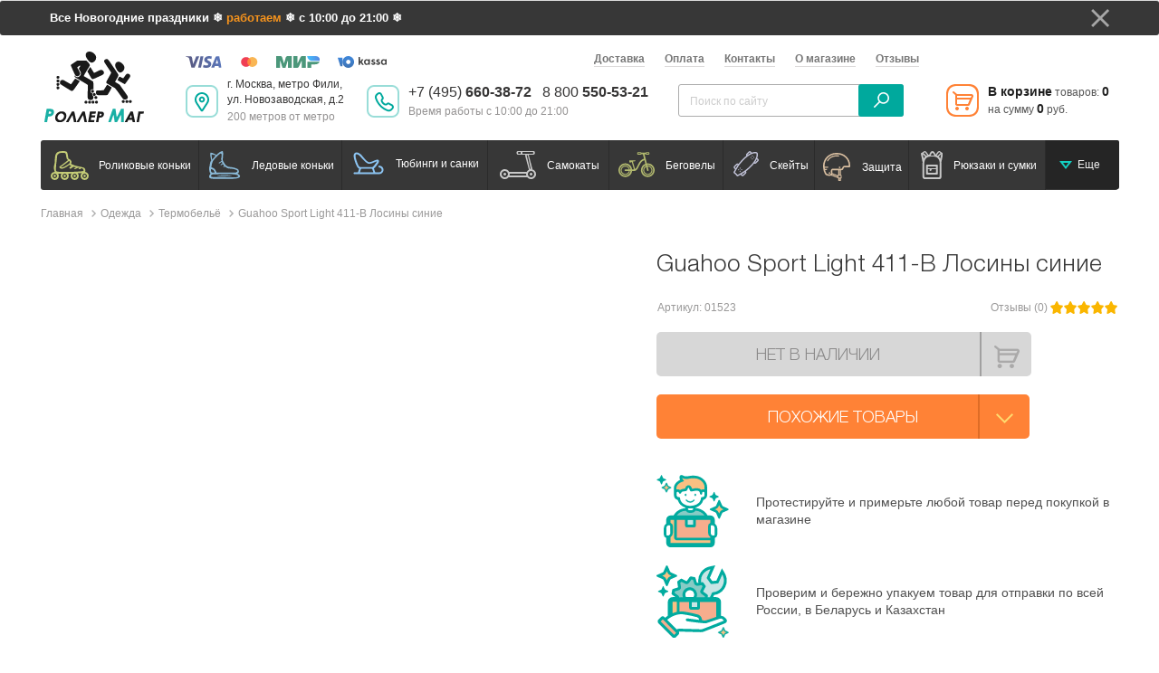

--- FILE ---
content_type: text/html; charset=UTF-8
request_url: https://rollershop.ru/catalog/odezhda/termobele/guahoo-sport-light-411-b-losiny-sinie/
body_size: 14716
content:
<!doctype html>
<html lang="ru">
<head>
    <meta id="Viewport" name="viewport" content="width=device-width, target-densitydpi=device-dpi, user-scalable=yes, initial-scale=1.0, maximum-scale=2.0, minimum-scale=0">
    <meta name="apple-mobile-web-app-capable" content="yes">
    <meta name="apple-mobile-web-app-status-bar-style" content="black">

    <title>Термобелье Guahoo Sport Light 411-B Лосины синие, купить в Москве</title>
    <link rel="preconnect" href="https://mc.yandex.ru">
    <link rel="preconnect" href="https://bitrix.info">

            <!-- Yandex.Metrika counter -->
        <script data-skip-moving="true">var yaParams = {ip: "18.117.178.2"};</script>
        <script src="/local/js/yandex.metrika.js" defer data-skip-moving="true"></script>
        <noscript>
            <div><img src="https://mc.yandex.ru/watch/3045634" style="position:absolute; left:-9999px;" alt=""/></div>
        </noscript>
        <!-- /Yandex.Metrika counter -->
    
    <link rel="shortcut icon" href="/local/img/favicon.svg">

    <!-- document stylesheet files  -->

    <meta http-equiv="Content-Type" content="text/html; charset=UTF-8" />
<meta name="description" content="Термобелье Guahoo Sport Light 411-B Лосины синие. Быстрая доставка по Москве. Возможность примерить и купить в реальном магазине." />
<script data-skip-moving="true">(function(w, d, n) {var cl = "bx-core";var ht = d.documentElement;var htc = ht ? ht.className : undefined;if (htc === undefined || htc.indexOf(cl) !== -1){return;}var ua = n.userAgent;if (/(iPad;)|(iPhone;)/i.test(ua)){cl += " bx-ios";}else if (/Windows/i.test(ua)){cl += ' bx-win';}else if (/Macintosh/i.test(ua)){cl += " bx-mac";}else if (/Linux/i.test(ua) && !/Android/i.test(ua)){cl += " bx-linux";}else if (/Android/i.test(ua)){cl += " bx-android";}cl += (/(ipad|iphone|android|mobile|touch)/i.test(ua) ? " bx-touch" : " bx-no-touch");cl += w.devicePixelRatio && w.devicePixelRatio >= 2? " bx-retina": " bx-no-retina";if (/AppleWebKit/.test(ua)){cl += " bx-chrome";}else if (/Opera/.test(ua)){cl += " bx-opera";}else if (/Firefox/.test(ua)){cl += " bx-firefox";}ht.className = htc ? htc + " " + cl : cl;})(window, document, navigator);</script>


<link href="/bitrix/js/ui/design-tokens/dist/ui.design-tokens.min.css?172585605723463" type="text/css"  rel="stylesheet" />
<link href="/bitrix/js/ui/fonts/opensans/ui.font.opensans.min.css?16796563652320" type="text/css"  rel="stylesheet" />
<link href="/bitrix/js/main/popup/dist/main.popup.bundle.min.css?175436318028056" type="text/css"  rel="stylesheet" />
<link href="/bitrix/cache/css/s1/layout/page_067f3d133b6e980da8cd8f94d00f56b8/page_067f3d133b6e980da8cd8f94d00f56b8_v1.css?176638213348885" type="text/css"  rel="stylesheet" />
<link href="/bitrix/cache/css/s1/layout/template_a1d4a2c048eb3f2c0df89546cec2d3d4/template_a1d4a2c048eb3f2c0df89546cec2d3d4_v1.css?1766382133180513" type="text/css"  data-template-style="true" rel="stylesheet" />
<link href="http://fonts.googleapis.com/css?family=Lato:400,700" type="text/css"  rel="stylesheet" />







<meta property="og:image" content="https://rollershop.ru/upload/iblock/1a1/ty0c4g0qq2hjkjrdsiq4uckk8tbv43sr.jpg"/>



</head>
<body class="">
<div class="no-print">
 </div>
 <script  data-skip-moving="true">
     window.dataLayer = window.dataLayer || [];
 </script>
 <!-- wrapper -->
 <div class="wrapper">
     <!-- header -->
     <header class="header">



         


    <div class="top-menu-wrap jsCont mobile" id="top-menu-wrap">
        <div id="top-menu">

            <a href="tel:+74956603872" class="menu_header phone">+7 (495) 660-38-72</a>
            <div class="menu_header addr">Москва, Новозаводская д.2</div>
            <hr>
            <div class="menu_header catalog">Каталог</div>
            <ul class="main-menu topmenus j-top-menu j-top-menu-parent ">
                                                            <li><a href="javascript:void(0)"  class="j-expand to-expand"
                               data-id="1">
                                <span class="text-wrap">Роликовые коньки</span></a>
                        </li>
                                                                                                                                                                                                                                                                                                                                                                                                                                                                                                                                                                                                                                                                                                                                                                                                                                                                                                                                                                                                                                                                                                                                                                                                        <li><a href="javascript:void(0)"  class="j-expand to-expand"
                               data-id="2">
                                <span class="text-wrap">Ледовые коньки</span></a>
                        </li>
                                                                                                                                                                                                                                                                                                                                                                                                                                                        <li><a href="javascript:void(0)"  class="j-expand to-expand"
                               data-id="3">
                                <span class="text-wrap">Самокаты</span></a>
                        </li>
                                                                                                                                                                                                                                                                                                                                                                                                                                                                                                                                                                                                                                                                                                                                                                                                                                                                                                                                                                                                                                                                                                                                                                                                                                                                                                                                                                                            <li><a href="javascript:void(0)"  class="j-expand to-expand"
                               data-id="138">
                                <span class="text-wrap">Беговелы и аксессуары</span></a>
                        </li>
                                                                                                                                                                                                                                                                    <li><a href="javascript:void(0)"  class="j-expand to-expand"
                               data-id="4">
                                <span class="text-wrap">Рюкзаки, чехлы и сумки</span></a>
                        </li>
                                                                                                                                                                                                                                                                                                                                                                                                                    <li><a href="javascript:void(0)"  class="j-expand to-expand"
                               data-id="188">
                                <span class="text-wrap">Защита для катания</span></a>
                        </li>
                                                                                                                                                                                                                                                                                                        <li><a href="javascript:void(0)"  class="j-expand to-expand"
                               data-id="6">
                                <span class="text-wrap">Скейты</span></a>
                        </li>
                                                                                                                                                                                                                                <li><a href="/catalog/snegokati-i-tiubingi/"  class="j-expand to-expand"
                               data-id="173">
                                <span class="text-wrap">Тюбинги и санки</span></a>
                        </li>
                                                                                <li><a href="/catalog/sertifikaty/"  class="j-expand to-expand"
                               data-id="9">
                                <span class="text-wrap">Подарочные сертификаты</span></a>
                        </li>
                                                                                <li><a href="javascript:void(0)"  class="j-expand to-expand"
                               data-id="5">
                                <span class="text-wrap">Одежда</span></a>
                        </li>
                                                                                                                                                                                                                                                                                                                                                                                                                                                                                            <li><a href="/catalog/supboard/"  class="j-expand to-expand"
                               data-id="10">
                                <span class="text-wrap">Сап борды</span></a>
                        </li>
                                                </ul>

            
                <ul class="main-menu topmenus j-top-menu leaf hidden" data-id="10"
                    data-parent="">
                    <li class="main-menu-item-back"><a href="javascript:void(0)" class="j-back">
                            <span class="text-wrap"></span></a>
                        </a>
                    </li>
                    <li><a href="">
                            <span class="text-wrap"><b>Посмотреть </b></span></a>
                        </a>
                    </li>
                                    </ul>

            
                <ul class="main-menu topmenus j-top-menu leaf hidden" data-id="70"
                    data-parent="1">
                    <li class="main-menu-item-back"><a href="javascript:void(0)" class="j-back">
                            <span class="text-wrap">Роликовые коньки</span></a>
                        </a>
                    </li>
                    <li><a href="/catalog/roliki/">
                            <span class="text-wrap"><b>Посмотреть Роликовые коньки</b></span></a>
                        </a>
                    </li>
                    
                        <li><a href="/catalog/roliki/detskie/" class=""
                               data-id="29"
                            >
                                <span class="text-wrap">Детские ролики</span></a>
                            </a> </li>
                    
                        <li><a href="/catalog/roliki/fitnes/" class=""
                               data-id="30"
                            >
                                <span class="text-wrap">Фитнес ролики</span></a>
                            </a> </li>
                    
                        <li><a href="/catalog/roliki/friskejt-slalom/" class=""
                               data-id="31"
                            >
                                <span class="text-wrap">Фрискейт и слалом</span></a>
                            </a> </li>
                    
                        <li><a href="/catalog/roliki/begovye/" class=""
                               data-id="11"
                            >
                                <span class="text-wrap">Беговые ролики</span></a>
                            </a> </li>
                    
                        <li><a href="/catalog/roliki/zashchita-dlya-rolikov/" class=""
                               data-id="33"
                            >
                                <span class="text-wrap">Защита для роликов</span></a>
                            </a> </li>
                    
                        <li><a href="javascript:void(0)" class="to-expand j-expand"
                               data-id="42"
                            >
                                <span class="text-wrap">Колеса и подшипники для роликов</span></a>
                            </a> </li>
                    
                        <li><a href="javascript:void(0)" class="to-expand j-expand"
                               data-id="61"
                            >
                                <span class="text-wrap">Запчасти для роликов</span></a>
                            </a> </li>
                    
                        <li><a href="/catalog/roliki/ryukzaki-dlya-rolikov/" class=""
                               data-id="58"
                            >
                                <span class="text-wrap">Рюкзаки для роликов</span></a>
                            </a> </li>
                    
                        <li><a href="/catalog/roliki/sumki-dlya-rolikov/" class=""
                               data-id="59"
                            >
                                <span class="text-wrap">Сумки для роликов</span></a>
                            </a> </li>
                    
                        <li><a href="/catalog/roliki/ramy/" class=""
                               data-id="55"
                            >
                                <span class="text-wrap">Рамы для роликов</span></a>
                            </a> </li>
                    
                        <li><a href="/catalog/roliki/noski-dlya-rolikov/" class=""
                               data-id="60"
                            >
                                <span class="text-wrap">Носки для роликов</span></a>
                            </a> </li>
                    
                        <li><a href="/catalog/roliki/aksessuary/" class=""
                               data-id="70"
                            >
                                <span class="text-wrap">Аксессуары для роликов</span></a>
                            </a> </li>
                                    </ul>

            
                <ul class="main-menu topmenus j-top-menu leaf hidden" data-id="54"
                    data-parent="42">
                    <li class="main-menu-item-back"><a href="javascript:void(0)" class="j-back">
                            <span class="text-wrap">Колеса и подшипники для роликов</span></a>
                        </a>
                    </li>
                    <li><a href="/catalog/roliki/kolesa-podshipniki/">
                            <span class="text-wrap"><b>Посмотреть Колеса и подшипники для роликов</b></span></a>
                        </a>
                    </li>
                    
                        <li><a href="/catalog/roliki/kolesa-podshipniki/nabory-koles/" class=""
                               data-id="44"
                            >
                                <span class="text-wrap">Наборы колес с подшипниками</span></a>
                            </a> </li>
                    
                        <li><a href="/catalog/roliki/kolesa-podshipniki/podshipniki/" class=""
                               data-id="45"
                            >
                                <span class="text-wrap">Подшипники</span></a>
                            </a> </li>
                    
                        <li><a href="/catalog/roliki/kolesa-podshipniki/kolesa-72/" class=""
                               data-id="48"
                            >
                                <span class="text-wrap">Колеса до 72 мм</span></a>
                            </a> </li>
                    
                        <li><a href="/catalog/roliki/kolesa-podshipniki/kolesa-76/" class=""
                               data-id="49"
                            >
                                <span class="text-wrap">Колеса 74-76 мм</span></a>
                            </a> </li>
                    
                        <li><a href="/catalog/roliki/kolesa-podshipniki/kolesa-80/" class=""
                               data-id="50"
                            >
                                <span class="text-wrap">Колеса 78-80 мм</span></a>
                            </a> </li>
                    
                        <li><a href="/catalog/roliki/kolesa-podshipniki/kolesa-84/" class=""
                               data-id="51"
                            >
                                <span class="text-wrap">Колеса 82-84 мм</span></a>
                            </a> </li>
                    
                        <li><a href="/catalog/roliki/kolesa-podshipniki/kolesa-90/" class=""
                               data-id="52"
                            >
                                <span class="text-wrap">Колеса 90 мм</span></a>
                            </a> </li>
                    
                        <li><a href="/catalog/roliki/kolesa-podshipniki/kolesa-100/" class=""
                               data-id="53"
                            >
                                <span class="text-wrap">Колеса 100 мм</span></a>
                            </a> </li>
                    
                        <li><a href="/catalog/roliki/kolesa-podshipniki/kolesa-110/" class=""
                               data-id="54"
                            >
                                <span class="text-wrap">Колеса 110 мм</span></a>
                            </a> </li>
                                    </ul>

            
                <ul class="main-menu topmenus j-top-menu leaf hidden" data-id="184"
                    data-parent="61">
                    <li class="main-menu-item-back"><a href="javascript:void(0)" class="j-back">
                            <span class="text-wrap">Запчасти для роликов</span></a>
                        </a>
                    </li>
                    <li><a href="/catalog/roliki/zap-chasti/">
                            <span class="text-wrap"><b>Посмотреть Запчасти для роликов</b></span></a>
                        </a>
                    </li>
                    
                        <li><a href="/catalog/roliki/zap-chasti/osi/" class=""
                               data-id="62"
                            >
                                <span class="text-wrap">Оси</span></a>
                            </a> </li>
                    
                        <li><a href="/catalog/roliki/zap-chasti/vtulki/" class=""
                               data-id="63"
                            >
                                <span class="text-wrap">Втулки</span></a>
                            </a> </li>
                    
                        <li><a href="/catalog/roliki/zap-chasti/tormoza-dlya-rolikov/" class=""
                               data-id="64"
                            >
                                <span class="text-wrap">Тормоза</span></a>
                            </a> </li>
                    
                        <li><a href="/catalog/roliki/zap-chasti/bolty-dlya-ramy/" class=""
                               data-id="65"
                            >
                                <span class="text-wrap">Болты крепления рамы</span></a>
                            </a> </li>
                    
                        <li><a href="/catalog/roliki/zap-chasti/vnutrenniki/" class=""
                               data-id="66"
                            >
                                <span class="text-wrap">Внутренники</span></a>
                            </a> </li>
                    
                        <li><a href="/catalog/roliki/zap-chasti/bakli-remni/" class=""
                               data-id="69"
                            >
                                <span class="text-wrap">Бакли и пяточные ремни</span></a>
                            </a> </li>
                    
                        <li><a href="/catalog/roliki/zap-chasti/shnurki/" class=""
                               data-id="67"
                            >
                                <span class="text-wrap">Шнурки</span></a>
                            </a> </li>
                    
                        <li><a href="/catalog/roliki/zap-chasti/kafy/" class=""
                               data-id="68"
                            >
                                <span class="text-wrap">Кастомы, кафы, эксцентрики</span></a>
                            </a> </li>
                    
                        <li><a href="/catalog/roliki/zap-chasti/slajdery/" class=""
                               data-id="184"
                            >
                                <span class="text-wrap">Слайдеры</span></a>
                            </a> </li>
                                    </ul>

            
                <ul class="main-menu topmenus j-top-menu leaf hidden" data-id="79"
                    data-parent="2">
                    <li class="main-menu-item-back"><a href="javascript:void(0)" class="j-back">
                            <span class="text-wrap">Ледовые коньки</span></a>
                        </a>
                    </li>
                    <li><a href="/catalog/konki/">
                            <span class="text-wrap"><b>Посмотреть Ледовые коньки</b></span></a>
                        </a>
                    </li>
                    
                        <li><a href="/catalog/konki/detskie-konki/" class=""
                               data-id="39"
                            >
                                <span class="text-wrap">Детские коньки</span></a>
                            </a> </li>
                    
                        <li><a href="/catalog/konki/fitnes-konki/" class=""
                               data-id="71"
                            >
                                <span class="text-wrap">Фитнес коньки</span></a>
                            </a> </li>
                    
                        <li><a href="/catalog/konki/figurnye-konki/" class=""
                               data-id="72"
                            >
                                <span class="text-wrap">Фигурные коньки</span></a>
                            </a> </li>
                    
                        <li><a href="/catalog/konki/hokkejnye-konki/" class=""
                               data-id="73"
                            >
                                <span class="text-wrap">Хоккейные коньки</span></a>
                            </a> </li>
                    
                        <li><a href="/catalog/konki/sumki-dlya-konkov/" class=""
                               data-id="74"
                            >
                                <span class="text-wrap">Сумки для коньков  </span></a>
                            </a> </li>
                    
                        <li><a href="/catalog/konki/chekhly-dlya-konkov/" class=""
                               data-id="75"
                            >
                                <span class="text-wrap">Чехлы для коньков</span></a>
                            </a> </li>
                    
                        <li><a href="/catalog/konki/noski-dlya-konkov/" class=""
                               data-id="76"
                            >
                                <span class="text-wrap">Носки для коньков</span></a>
                            </a> </li>
                    
                        <li><a href="/catalog/konki/termobele/" class=""
                               data-id="77"
                            >
                                <span class="text-wrap">Термобелье</span></a>
                            </a> </li>
                    
                        <li><a href="/catalog/konki/hokkejnoe-snaryazhenie/" class=""
                               data-id="78"
                            >
                                <span class="text-wrap">Хоккейное снаряжение</span></a>
                            </a> </li>
                    
                        <li><a href="/catalog/konki/aksessuary/" class=""
                               data-id="79"
                            >
                                <span class="text-wrap">Аксессуары</span></a>
                            </a> </li>
                                    </ul>

            
                <ul class="main-menu topmenus j-top-menu leaf hidden" data-id="158"
                    data-parent="3">
                    <li class="main-menu-item-back"><a href="javascript:void(0)" class="j-back">
                            <span class="text-wrap">Самокаты</span></a>
                        </a>
                    </li>
                    <li><a href="/catalog/samokaty/">
                            <span class="text-wrap"><b>Посмотреть Самокаты</b></span></a>
                        </a>
                    </li>
                    
                        <li><a href="/catalog/samokaty/detskie-samokaty/" class=""
                               data-id="80"
                            >
                                <span class="text-wrap">Детские самокаты (до 125 мм)</span></a>
                            </a> </li>
                    
                        <li><a href="/catalog/samokaty/podrostkovye-samokaty/" class=""
                               data-id="81"
                            >
                                <span class="text-wrap">Подростковые самокаты (145…180 мм)</span></a>
                            </a> </li>
                    
                        <li><a href="/catalog/samokaty/vzroslye-samokaty/" class=""
                               data-id="82"
                            >
                                <span class="text-wrap">Взрослые самокаты (от 200 мм)</span></a>
                            </a> </li>
                    
                        <li><a href="/catalog/samokaty/samokaty-dlya-tryukov/" class=""
                               data-id="83"
                            >
                                <span class="text-wrap">Трюковые самокаты</span></a>
                            </a> </li>
                    
                        <li><a href="/catalog/samokaty/kolesa-podshipniki-dlya-samakatov/" class=""
                               data-id="121"
                            >
                                <span class="text-wrap">Колеса и подшипники для самокатов</span></a>
                            </a> </li>
                    
                        <li><a href="/catalog/samokaty/fonariki-dlya-samokata/" class=""
                               data-id="152"
                            >
                                <span class="text-wrap">Фонарики для самоката</span></a>
                            </a> </li>
                    
                        <li><a href="/catalog/samokaty/sumki-dlya-samokatov/" class=""
                               data-id="84"
                            >
                                <span class="text-wrap">Сумки, чехлы для самокатов</span></a>
                            </a> </li>
                    
                        <li><a href="javascript:void(0)" class="to-expand j-expand"
                               data-id="85"
                            >
                                <span class="text-wrap">Аксессуары для самокатов</span></a>
                            </a> </li>
                    
                        <li><a href="javascript:void(0)" class="to-expand j-expand"
                               data-id="158"
                            >
                                <span class="text-wrap">Запчасти для самокатов</span></a>
                            </a> </li>
                                    </ul>

            
                <ul class="main-menu topmenus j-top-menu leaf hidden" data-id="203"
                    data-parent="85">
                    <li class="main-menu-item-back"><a href="javascript:void(0)" class="j-back">
                            <span class="text-wrap">Аксессуары для самокатов</span></a>
                        </a>
                    </li>
                    <li><a href="/catalog/samokaty/aksessuary/">
                            <span class="text-wrap"><b>Посмотреть Аксессуары для самокатов</b></span></a>
                        </a>
                    </li>
                    
                        <li><a href="/catalog/samokaty/aksessuary/sumki-i-chekhly-dlya-samokatov/" class=""
                               data-id="179"
                            >
                                <span class="text-wrap">Сумки и чехлы</span></a>
                            </a> </li>
                    
                        <li><a href="/catalog/samokaty/aksessuary/zvonki-na-samokat/" class=""
                               data-id="178"
                            >
                                <span class="text-wrap">Звонки и клаксоны</span></a>
                            </a> </li>
                    
                        <li><a href="/catalog/samokaty/aksessuary/zamki-dlya-samokata/" class=""
                               data-id="177"
                            >
                                <span class="text-wrap">Замки</span></a>
                            </a> </li>
                    
                        <li><a href="/catalog/samokaty/aksessuary/smazka-dlya-samokata/" class=""
                               data-id="175"
                            >
                                <span class="text-wrap">Смазка</span></a>
                            </a> </li>
                    
                        <li><a href="/catalog/samokaty/aksessuary/fonariki-dlya-samokata/" class=""
                               data-id="180"
                            >
                                <span class="text-wrap">Фонарики</span></a>
                            </a> </li>
                    
                        <li><a href="/catalog/samokaty/aksessuary/sumki-i-derzhateli-na-rul/" class=""
                               data-id="176"
                            >
                                <span class="text-wrap">Корзинки и держатели на руль</span></a>
                            </a> </li>
                    
                        <li><a href="/catalog/samokaty/aksessuary/klyuchi-dlya-samokata/" class=""
                               data-id="174"
                            >
                                <span class="text-wrap">Ключи</span></a>
                            </a> </li>
                    
                        <li><a href="/catalog/samokaty/aksessuary/perchatki-dlya-samokata/" class=""
                               data-id="181"
                            >
                                <span class="text-wrap">Перчатки</span></a>
                            </a> </li>
                    
                        <li><a href="/catalog/samokaty/aksessuary/ploshchadki-i-podstavki/" class=""
                               data-id="196"
                            >
                                <span class="text-wrap">Площадки и подставки</span></a>
                            </a> </li>
                    
                        <li><a href="/catalog/samokaty/aksessuary/naklejki-na-samokat/" class=""
                               data-id="203"
                            >
                                <span class="text-wrap">Наклейки на самокат</span></a>
                            </a> </li>
                                    </ul>

            
                <ul class="main-menu topmenus j-top-menu leaf hidden" data-id="169"
                    data-parent="158">
                    <li class="main-menu-item-back"><a href="javascript:void(0)" class="j-back">
                            <span class="text-wrap">Запчасти для самокатов</span></a>
                        </a>
                    </li>
                    <li><a href="/catalog/samokaty/zapchasti-dlya-samokatov/">
                            <span class="text-wrap"><b>Посмотреть Запчасти для самокатов</b></span></a>
                        </a>
                    </li>
                    
                        <li><a href="/catalog/samokaty/zapchasti-dlya-samokatov/kolesa-podshipniki-dlya-samakatov/" class=""
                               data-id="168"
                            >
                                <span class="text-wrap">Колеса и подшипники</span></a>
                            </a> </li>
                    
                        <li><a href="/catalog/samokaty/zapchasti-dlya-samokatov/ruli-dlya-samokatov/" class=""
                               data-id="164"
                            >
                                <span class="text-wrap">Рули</span></a>
                            </a> </li>
                    
                        <li><a href="/catalog/samokaty/zapchasti-dlya-samokatov/rulevye-kolonki-dlya-samokatov/" class=""
                               data-id="170"
                            >
                                <span class="text-wrap">Рулевые колонки</span></a>
                            </a> </li>
                    
                        <li><a href="/catalog/samokaty/zapchasti-dlya-samokatov/gripsy-dlya-samokatov/" class=""
                               data-id="166"
                            >
                                <span class="text-wrap">Грипсы</span></a>
                            </a> </li>
                    
                        <li><a href="/catalog/samokaty/zapchasti-dlya-samokatov/pegi-dlya-samokatov/" class=""
                               data-id="159"
                            >
                                <span class="text-wrap">Пеги</span></a>
                            </a> </li>
                    
                        <li><a href="/catalog/samokaty/zapchasti-dlya-samokatov/deki-dlya-samokatov/" class=""
                               data-id="165"
                            >
                                <span class="text-wrap">Деки</span></a>
                            </a> </li>
                    
                        <li><a href="/catalog/samokaty/zapchasti-dlya-samokatov/vilki-dlya-samokatov/" class=""
                               data-id="187"
                            >
                                <span class="text-wrap">Вилки</span></a>
                            </a> </li>
                    
                        <li><a href="/catalog/samokaty/zapchasti-dlya-samokatov/shkurki-dlya-samokatov/" class=""
                               data-id="160"
                            >
                                <span class="text-wrap">Шкурки</span></a>
                            </a> </li>
                    
                        <li><a href="/catalog/samokaty/zapchasti-dlya-samokatov/krylya-tormoza-dlya-samokatov/" class=""
                               data-id="161"
                            >
                                <span class="text-wrap">Крылья и тормоза</span></a>
                            </a> </li>
                    
                        <li><a href="/catalog/samokaty/zapchasti-dlya-samokatov/homuty/" class=""
                               data-id="197"
                            >
                                <span class="text-wrap">Хомуты и зажимы</span></a>
                            </a> </li>
                    
                        <li><a href="/catalog/samokaty/zapchasti-dlya-samokatov/ehkscentriki/" class=""
                               data-id="167"
                            >
                                <span class="text-wrap">Эксцентрики</span></a>
                            </a> </li>
                    
                        <li><a href="/catalog/samokaty/zapchasti-dlya-samokatov/pruzhiny-dlya-samokatov/" class=""
                               data-id="163"
                            >
                                <span class="text-wrap">Пружины</span></a>
                            </a> </li>
                    
                        <li><a href="/catalog/samokaty/zapchasti-dlya-samokatov/osi-i-bolty-dlya-samokatov/" class=""
                               data-id="162"
                            >
                                <span class="text-wrap">Оси и болты</span></a>
                            </a> </li>
                    
                        <li><a href="/catalog/samokaty/zapchasti-dlya-samokatov/prostavki-i-perekhodniki/" class=""
                               data-id="204"
                            >
                                <span class="text-wrap">Компрессии и переходники</span></a>
                            </a> </li>
                    
                        <li><a href="/catalog/samokaty/zapchasti-dlya-samokatov/vtulki/" class=""
                               data-id="205"
                            >
                                <span class="text-wrap">Втулки, спейсеры</span></a>
                            </a> </li>
                    
                        <li><a href="/catalog/samokaty/zapchasti-dlya-samokatov/redkie-ehlementy-dlya-samokatov/" class=""
                               data-id="169"
                            >
                                <span class="text-wrap">Редкие элементы</span></a>
                            </a> </li>
                                    </ul>

            
                <ul class="main-menu topmenus j-top-menu leaf hidden" data-id="185"
                    data-parent="138">
                    <li class="main-menu-item-back"><a href="javascript:void(0)" class="j-back">
                            <span class="text-wrap">Беговелы и аксессуары</span></a>
                        </a>
                    </li>
                    <li><a href="/catalog/begovely-i-velosipedy/">
                            <span class="text-wrap"><b>Посмотреть Беговелы и аксессуары</b></span></a>
                        </a>
                    </li>
                    
                        <li><a href="/catalog/begovely-i-velosipedy/begovely/" class=""
                               data-id="139"
                            >
                                <span class="text-wrap">Беговелы</span></a>
                            </a> </li>
                    
                        <li><a href="/catalog/begovely-i-velosipedy/kolesa_kamery/" class=""
                               data-id="202"
                            >
                                <span class="text-wrap">Колеса, камеры и подшипники</span></a>
                            </a> </li>
                    
                        <li><a href="/catalog/begovely-i-velosipedy/nasosy_i_shlangi/" class=""
                               data-id="201"
                            >
                                <span class="text-wrap">Насосы и шланги</span></a>
                            </a> </li>
                    
                        <li><a href="/catalog/begovely-i-velosipedy/chekhly_dlya_begovelov/" class=""
                               data-id="200"
                            >
                                <span class="text-wrap">Чехлы</span></a>
                            </a> </li>
                    
                        <li><a href="/catalog/begovely-i-velosipedy/aksessuary-dlya-begovelov/" class=""
                               data-id="185"
                            >
                                <span class="text-wrap">Запчасти</span></a>
                            </a> </li>
                                    </ul>

            
                <ul class="main-menu topmenus j-top-menu leaf hidden" data-id="99"
                    data-parent="4">
                    <li class="main-menu-item-back"><a href="javascript:void(0)" class="j-back">
                            <span class="text-wrap">Рюкзаки, чехлы и сумки</span></a>
                        </a>
                    </li>
                    <li><a href="/catalog/ryukzaki-sumki/">
                            <span class="text-wrap"><b>Посмотреть Рюкзаки, чехлы и сумки</b></span></a>
                        </a>
                    </li>
                    
                        <li><a href="/catalog/ryukzaki-sumki/ryukzaki-dakine/" class=""
                               data-id="154"
                            >
                                <span class="text-wrap">Рюкзаки Dakine</span></a>
                            </a> </li>
                    
                        <li><a href="/catalog/ryukzaki-sumki/ryukzaki-asgard/" class=""
                               data-id="155"
                            >
                                <span class="text-wrap">Рюкзаки Asgard</span></a>
                            </a> </li>
                    
                        <li><a href="/catalog/ryukzaki-sumki/sumki-dlya-konkov/" class=""
                               data-id="151"
                            >
                                <span class="text-wrap">Сумки для коньков и роликов</span></a>
                            </a> </li>
                    
                        <li><a href="/catalog/ryukzaki-sumki/poyasnye-sumki/" class=""
                               data-id="95"
                            >
                                <span class="text-wrap">Поясные сумки</span></a>
                            </a> </li>
                    
                        <li><a href="/catalog/ryukzaki-sumki/chehli-dlya-snoubordov/" class=""
                               data-id="124"
                            >
                                <span class="text-wrap">Чехлы для сноубордов</span></a>
                            </a> </li>
                    
                        <li><a href="/catalog/ryukzaki-sumki/ryukzaki-dlya-rolikov/" class=""
                               data-id="86"
                            >
                                <span class="text-wrap">Рюкзаки для роликов</span></a>
                            </a> </li>
                    
                        <li><a href="/catalog/ryukzaki-sumki/gorodskie_sumki/" class=""
                               data-id="118"
                            >
                                <span class="text-wrap">Сумки через плечо</span></a>
                            </a> </li>
                    
                        <li><a href="/catalog/ryukzaki-sumki/koshelki/" class=""
                               data-id="97"
                            >
                                <span class="text-wrap">Кошельки Dakine</span></a>
                            </a> </li>
                    
                        <li><a href="/catalog/ryukzaki-sumki/prochee/" class=""
                               data-id="99"
                            >
                                <span class="text-wrap">Прочее</span></a>
                            </a> </li>
                                    </ul>

            
                <ul class="main-menu topmenus j-top-menu leaf hidden" data-id="194"
                    data-parent="188">
                    <li class="main-menu-item-back"><a href="javascript:void(0)" class="j-back">
                            <span class="text-wrap">Защита для катания</span></a>
                        </a>
                    </li>
                    <li><a href="/catalog/zashchita/">
                            <span class="text-wrap"><b>Посмотреть Защита для катания</b></span></a>
                        </a>
                    </li>
                    
                        <li><a href="/catalog/zashchita/shlemy/" class=""
                               data-id="193"
                            >
                                <span class="text-wrap">Шлемы</span></a>
                            </a> </li>
                    
                        <li><a href="/catalog/zashchita/komplekty/" class=""
                               data-id="189"
                            >
                                <span class="text-wrap">Комплекты</span></a>
                            </a> </li>
                    
                        <li><a href="/catalog/zashchita/nakolenniki/" class=""
                               data-id="190"
                            >
                                <span class="text-wrap">Наколенники</span></a>
                            </a> </li>
                    
                        <li><a href="/catalog/zashchita/nalokotniki/" class=""
                               data-id="191"
                            >
                                <span class="text-wrap">Налокотники</span></a>
                            </a> </li>
                    
                        <li><a href="/catalog/zashchita/zapyastya/" class=""
                               data-id="192"
                            >
                                <span class="text-wrap">Защита запястий</span></a>
                            </a> </li>
                    
                        <li><a href="/catalog/zashchita/shorty/" class=""
                               data-id="194"
                            >
                                <span class="text-wrap">Защитные шорты</span></a>
                            </a> </li>
                                    </ul>

            
                <ul class="main-menu topmenus j-top-menu leaf hidden" data-id="209"
                    data-parent="6">
                    <li class="main-menu-item-back"><a href="javascript:void(0)" class="j-back">
                            <span class="text-wrap">Скейты</span></a>
                        </a>
                    </li>
                    <li><a href="/catalog/skate/">
                            <span class="text-wrap"><b>Посмотреть Скейты</b></span></a>
                        </a>
                    </li>
                    
                        <li><a href="/catalog/skate/skateboard/" class=""
                               data-id="207"
                            >
                                <span class="text-wrap">Скейтборды и лонгборды</span></a>
                            </a> </li>
                    
                        <li><a href="/catalog/skate/truck/" class=""
                               data-id="206"
                            >
                                <span class="text-wrap">Подвески</span></a>
                            </a> </li>
                    
                        <li><a href="/catalog/skate/wheels/" class=""
                               data-id="208"
                            >
                                <span class="text-wrap">Колёса и подшипники</span></a>
                            </a> </li>
                    
                        <li><a href="/catalog/skate/griptape/" class=""
                               data-id="209"
                            >
                                <span class="text-wrap">Шкурки</span></a>
                            </a> </li>
                                    </ul>

            
                <ul class="main-menu topmenus j-top-menu leaf hidden" data-id="119"
                    data-parent="5">
                    <li class="main-menu-item-back"><a href="javascript:void(0)" class="j-back">
                            <span class="text-wrap">Одежда</span></a>
                        </a>
                    </li>
                    <li><a href="/catalog/odezhda/">
                            <span class="text-wrap"><b>Посмотреть Одежда</b></span></a>
                        </a>
                    </li>
                    
                        <li><a href="/catalog/odezhda/termobele/" class=""
                               data-id="106"
                            >
                                <span class="text-wrap">Термобельё</span></a>
                            </a> </li>
                    
                        <li><a href="/catalog/odezhda/shapki/" class=""
                               data-id="107"
                            >
                                <span class="text-wrap">Шапки</span></a>
                            </a> </li>
                    
                        <li><a href="/catalog/odezhda/sharfy-bandany/" class=""
                               data-id="108"
                            >
                                <span class="text-wrap">Шарфы и банданы</span></a>
                            </a> </li>
                    
                        <li><a href="javascript:void(0)" class="to-expand j-expand"
                               data-id="110"
                            >
                                <span class="text-wrap">Перчатки</span></a>
                            </a> </li>
                    
                        <li><a href="/catalog/odezhda/balaklavi/" class=""
                               data-id="156"
                            >
                                <span class="text-wrap">Балаклавы</span></a>
                            </a> </li>
                    
                        <li><a href="/catalog/odezhda/noski/" class=""
                               data-id="111"
                            >
                                <span class="text-wrap">Носки</span></a>
                            </a> </li>
                    
                        <li><a href="/catalog/odezhda/futbolki/" class=""
                               data-id="113"
                            >
                                <span class="text-wrap">Футболки и толстовки</span></a>
                            </a> </li>
                    
                        <li><a href="/catalog/odezhda/remni/" class=""
                               data-id="117"
                            >
                                <span class="text-wrap">Ремни Dakine</span></a>
                            </a> </li>
                    
                        <li><a href="/catalog/odezhda/sportivnie-stelki/" class=""
                               data-id="119"
                            >
                                <span class="text-wrap">Спортивные стельки и пластыри</span></a>
                            </a> </li>
                                    </ul>

            
                <ul class="main-menu topmenus j-top-menu leaf hidden" data-id="183"
                    data-parent="110">
                    <li class="main-menu-item-back"><a href="javascript:void(0)" class="j-back">
                            <span class="text-wrap">Перчатки</span></a>
                        </a>
                    </li>
                    <li><a href="/catalog/odezhda/perchatki/">
                            <span class="text-wrap"><b>Посмотреть Перчатки</b></span></a>
                        </a>
                    </li>
                    
                        <li><a href="/catalog/odezhda/perchatki/letnie-perchatki/" class=""
                               data-id="182"
                            >
                                <span class="text-wrap">Летние перчатки</span></a>
                            </a> </li>
                    
                        <li><a href="/catalog/odezhda/perchatki/zimnie-perchatki/" class=""
                               data-id="183"
                            >
                                <span class="text-wrap">Зимние перчатки</span></a>
                            </a> </li>
                                    </ul>

            
            <span class="menu_header info">Информация</span>
            <ul>
                <li>
                    <a href="/company/contacts/"><span class="text-wrap">Контакты</span></a>
                    <a href="/service/delivery/"><span class="text-wrap">Доставка</span></a>
                    <a href="/service/payment/"><span class="text-wrap">Оплата</span></a>
                    <a href="/company/about/"><span class="text-wrap">О магазине</span></a>
                    <a href="/company/reviews/"><span class="text-wrap">Отзывы</span></a>
                </li>
            </ul>

        </div>
    </div>


         
	    <div class="informer-box nav informer no-print" id="informer" style="display: block; background-color: #373737">
        <div class="informer-box__wrapper">
            <div class="informer-box__text">
                <b>Все Новогодние праздники ❄ <span style="color: #f7941d; text">работаем</span> ❄ с 10:00 до 21:00 ❄</b>            </div>
            <div class="informer-box__close" onclick="informerClose();"></div>
        </div>
    </div>
         <div class="max-wrap">
             <!-- header-holder -->

            <div class="header-holder clearfix search-panel js-search-panel">
                <div class="search-panel-layout">
                    <span class="search-panel-back js-header-search-m"></span>
                    <form class="search-panel-input" id="textSearch" action="/search/" novalidate="novalidate">
                        <input type="text" name="q" placeholder="Введите запрос" autocomplete="off" maxlength="300">
                    </form>
                    <a class="icon-search" onclick="$('#textSearch').submit()"><span></span></a>
                </div>
            </div>


            <div class="header-holder js-main-header-holder clearfix">
                <div class="mobile-fixed-menu mobile  jsBtnTop">
                    <ul style="padding: 0;">
                        <li  class="header-menu-item menu" data-link-el="#top-menu-wrap">
                            <span class="decor-menu"></span>
                        </li>
                    </ul>
                </div>
                 <!-- logo -->
                 <div class="logo">
                    <a class="no-mobile" href="/">
						<img src="/local/img/logo.svg"
                              alt="Логотип - Роллермаг"/>
                    </a>
                    <a class="mobile" href="/"
                       style="background-image: url('/local/img/LogoRM.svg');" aria-label="РоллерМаг">
                     </a>
                 </div>
                 <!-- logo ebd -->
                 <!-- header-info-holder -->
                 <div class="header-info-holder">
                     <!-- top-info -->
                     <div class="top-info clearfix no-print">
                         <!--<ul class="cabinet-list">
                             <li><a href=""><em class="icon-city"></em><span>Москва</span></a></li>
                             <li><a href=""><em class="icon-acc"></em><span>Личный кабинет</span></a></li>
                         </ul>-->
                         <ul class="pay-list">
                             




<li><a href="/service/payment/" class="icon-visa"><img src="/local/img//pay_visa.svg" alt="Visa"></a></li>
<li><a href="/service/payment/" class="icon-mastercard"><img src="/local/img//pay_master.svg" alt="MasterCard"></a></li>
<li><a href="/service/payment/" class="icon-mir"><img src="/local/img//pay_mir.svg" alt="Мир"></a></li>
<li><a href="/service/payment/" class="icon-ukassa"><img src="/local/img//pay_ukassa.svg" alt="ЮКасса"></a></li>
                         </ul>
                         <div class="top-nav-holder">
                             <ul class="top-nav-list">
                                 


                    <li><a href="/service/delivery/"><span>Доставка</span></a></li>
    
                    <li><a href="/service/payment/"><span>Оплата</span></a></li>
    
                    <li><a href="/company/contacts/"><span>Контакты</span></a></li>
    
                    <li><a href="/company/about/"><span>О магазине</span></a></li>
    
                    <li><a href="/company/reviews/"><span>Отзывы</span></a></li>
    
    

                             </ul>
                         </div>
                     </div>
                     <!-- top-info end -->
                     <!-- bottom-info -->
                     <div class="bottom-info clearfix">
                         <!-- header-cart-wrap -->

                         <div class="contacts mobile">
                             <div>
                                 +7 (495) <b>660-38-72</b>
                             </div>
                             <small >
                                 Москва, ул. Новозаводская д.2
                             </small>
                         </div>

                         <div class="header-cart-wrap">
                            <a href="/company/contacts/" class="header-map-m mobile no-print" aria-label="Контакты">
                                <span></span>
                            </a>
                            <a href="tel:+74956603872" class="header-tel-m mobile no-print" aria-label="Телефон">
                                 <span></span>
                             </a>
                            <a href="javascript:void(0)" class="header-search-m js-header-search-m mobile no-print" aria-label="Поиск">
                                 <span></span>
                             </a>

                             <!--'start_frame_cache_cart_dynamic'-->                             <!-- header-cart -->
                             <a href="/order/" class="header-cart no-print" aria-label="Корзина">
                                 <span>
                                 <span class="round js-smallbasket-count mobile js-full-cart" style="display:none" >0</span>
                                     <i class="icon-cart"></i></span>

                                 <div class="cart-text js-full-cart" style="display:none">
                                     <span><strong>В корзине</strong> товаров: <strong class="js-smallbasket-count">0</strong></span>
                                     <span>на сумму <strong class="js-smallbasket-sum">0</strong> руб.</span>
                                 </div>
								 <div class="cart-text js-empty-cart" >
									 <span><strong>В корзине</strong> товаров: <strong class="js-smallbasket-count">0</strong></span>
									 <span>на сумму <strong class="js-smallbasket-sum">0</strong> руб.</span>
								 </div>
                             </a>

                             <!--'end_frame_cache_cart_dynamic'-->                             <!-- header-cart end -->
                             <!-- cart-added drop -->
                             <!--'start_frame_cache_cart_dynamic_small'-->                             <div class="cart-added js-small-basket no-print"
                                  data-small-url="/basket/small/">

                                 <div class="js-reload">
                                     

    
                                     </div>
                             </div>
                             <!-- cart-added drop -->
                             <!--'end_frame_cache_cart_dynamic_small'-->                         </div>
                         <!-- header-cart-wrap -->
                         <!-- location-holder -->
                         <a href="/company/contacts/" class="location-holder" style="display: block;">
                             <span class="no-print"><i class="icon-location"></i></span>
                             <p>г. Москва, метро Фили, ул. Новозаводская, д.2 <span>200 метров от метро</span></p>
                         </a>
                         <!-- location-holder end -->
                         <!-- phone-holder -->
                         <div class="phone-holder">
                             <span class="no-print"><i class="icon-phone"></i></span>
                             <p><em>+7 (495) <strong>660-38-72</strong></em> <em>&nbsp; 8 800 <strong>550-53-21</strong></em> <span>Время работы с 10:00 до 21:00</span></p>
                         </div>
                         <!-- phone-holder end -->
                         <!-- header-search -->
                         <div class="header-search no-print">
                             <form action="/search/" method="get">
                                 <div class="input-holder"><input type="text" placeholder="Поиск по сайту" name="q" class="search-input"/></div>
                                 <div class="btn-search"><i class="icon-search"></i><input type="submit" value=""/></div>
                             </form>
                         </div>
                         <!-- header-search end -->
                     </div>
                     <!-- bottom-info -->
                 </div>
                 <!-- header-info-holder end -->
             </div>
             <!-- header-holder end -->
             <!-- main navigation -->
             <nav class="nav no-print">
                 

    
    <ul class="clearfix nav-list">
                    <li class="js-parent-item  ">
                <a href="/catalog/roliki/">
                    <em class="menu-icon-01"></em>
                    <span>Роликовые коньки</span>
                </a>

                                    <div class="header-submenu clearfix">
                        <ul class="nav-submenu-list">
                                                            <li class="">
                                    <a href="/catalog/roliki/detskie/">Детские ролики</a>
                                </li>
                                                            <li class="">
                                    <a href="/catalog/roliki/fitnes/">Фитнес ролики</a>
                                </li>
                                                            <li class="">
                                    <a href="/catalog/roliki/friskejt-slalom/">Фрискейт и слалом</a>
                                </li>
                                                            <li class="">
                                    <a href="/catalog/roliki/begovye/">Беговые ролики</a>
                                </li>
                                                            <li class="">
                                    <a href="/catalog/zashchita/">Защита для роликов</a>
                                </li>
                                                            <li class="">
                                    <a href="/catalog/odezhda/noski/filter/naznachenie_termobely-dlya_rolikov/available-yes/">Носки для роликов</a>
                                </li>
                                                            <li class="">
                                    <a href="/catalog/roliki/ryukzaki-dlya-rolikov/">Рюкзаки для роликов</a>
                                </li>
                                                            <li class="">
                                    <a href="/catalog/ryukzaki-sumki/sumki-dlya-konkov/">Сумки для роликов</a>
                                </li>
                                                            <li class="">
                                    <a href="/catalog/roliki/kolesa-podshipniki/">Колеса и подшипники</a>
                                </li>
                                                            <li class="">
                                    <a href="/catalog/roliki/ramy/">Рамы для роликов</a>
                                </li>
                                                            <li class="">
                                    <a href="/catalog/roliki/zap-chasti/">Запчасти для роликов</a>
                                </li>
                                                            <li class="">
                                    <a href="/catalog/roliki/aksessuary/">Аксессуары для роликов</a>
                                </li>
                                                    </ul>
                    </div>
                            </li>
                    <li class="js-parent-item  ">
                <a href="/catalog/konki/">
                    <em class="menu-icon-02"></em>
                    <span>Ледовые коньки</span>
                </a>

                                    <div class="header-submenu clearfix">
                        <ul class="nav-submenu-list">
                                                            <li class="">
                                    <a href="/catalog/konki/detskie-konki/">Детские коньки</a>
                                </li>
                                                            <li class="">
                                    <a href="/catalog/konki/fitnes-konki/">Фитнес коньки</a>
                                </li>
                                                            <li class="">
                                    <a href="/catalog/konki/figurnye-konki/">Фигурные коньки</a>
                                </li>
                                                            <li class="">
                                    <a href="/catalog/konki/hokkejnye-konki/">Хоккейные коньки</a>
                                </li>
                                                            <li class="">
                                    <a href="/catalog/ryukzaki-sumki/sumki-dlya-konkov/">Сумки для коньков  </a>
                                </li>
                                                            <li class="">
                                    <a href="/catalog/konki/chekhly-dlya-konkov/">Чехлы для коньков</a>
                                </li>
                                                            <li class="">
                                    <a href="/catalog/odezhda/noski/filter/naznachenie_termobely-dlya_konkov/available-yes/">Носки для коньков</a>
                                </li>
                                                            <li class="">
                                    <a href="/catalog/odezhda/termobele/">Термобелье</a>
                                </li>
                                                            <li class="">
                                    <a href="/catalog/konki/hokkejnoe-snaryazhenie/">Хоккейное снаряжение</a>
                                </li>
                                                            <li class="">
                                    <a href="/catalog/konki/aksessuary/">Аксессуары</a>
                                </li>
                                                    </ul>
                    </div>
                            </li>
                    <li class="js-parent-item  ">
                <a href="/catalog/snegokati-i-tiubingi/">
                    <em class="menu-icon-11"></em>
                    <span>Тюбинги и санки</span>
                </a>

                            </li>
                    <li class="js-parent-item  ">
                <a href="/catalog/samokaty/">
                    <em class="menu-icon-03"></em>
                    <span>Самокаты</span>
                </a>

                                    <div class="header-submenu clearfix">
                        <ul class="nav-submenu-list">
                                                            <li class="">
                                    <a href="/catalog/samokaty/detskie-samokaty/">Детские (до 125 мм)</a>
                                </li>
                                                            <li class="">
                                    <a href="/catalog/samokaty/podrostkovye-samokaty/">Подростковые (145…180 мм)</a>
                                </li>
                                                            <li class="">
                                    <a href="/catalog/samokaty/vzroslye-samokaty/">Взрослые (от 200 мм)</a>
                                </li>
                                                            <li class="">
                                    <a href="/catalog/samokaty/samokaty-dlya-tryukov/">Трюковые самокаты</a>
                                </li>
                                                            <li class="">
                                    <a href="/catalog/samokaty/sumki-dlya-samokatov/">Сумки, чехлы для самокатов</a>
                                </li>
                                                            <li class="">
                                    <a href="/catalog/samokaty/kolesa-podshipniki-dlya-samakatov/">Колеса и подшипники</a>
                                </li>
                                                            <li class="">
                                    <a href="/catalog/samokaty/fonariki-dlya-samokata/">Фонарики для самоката</a>
                                </li>
                                                            <li class="">
                                    <a href="/catalog/samokaty/aksessuary/">Аксессуары для самокатов</a>
                                </li>
                                                            <li class="">
                                    <a href="/catalog/samokaty/zapchasti-dlya-samokatov/">Запчасти для самокатов</a>
                                </li>
                                                    </ul>
                    </div>
                            </li>
                    <li class="js-parent-item  ">
                <a href="/catalog/begovely-i-velosipedy/">
                    <em class="menu-icon-04"></em>
                    <span>Беговелы</span>
                </a>

                                    <div class="header-submenu clearfix">
                        <ul class="nav-submenu-list">
                                                            <li class="">
                                    <a href="/catalog/begovely-i-velosipedy/begovely/">Беговелы</a>
                                </li>
                                                            <li class="">
                                    <a href="/catalog/begovely-i-velosipedy/aksessuary-dlya-begovelov/">Запчасти</a>
                                </li>
                                                            <li class="">
                                    <a href="/catalog/begovely-i-velosipedy/kolesa_kamery/">Колеса, камеры и подшипники</a>
                                </li>
                                                    </ul>
                    </div>
                            </li>
                    <li class="js-parent-item  ">
                <a href="/catalog/skate/">
                    <em class="menu-icon-08"></em>
                    <span>Скейты</span>
                </a>

                                    <div class="header-submenu clearfix">
                        <ul class="nav-submenu-list">
                                                            <li class="">
                                    <a href="/catalog/skate/skateboard/">Скейтборды и лонгборды</a>
                                </li>
                                                            <li class="">
                                    <a href="/catalog/skate/truck/">Подвески</a>
                                </li>
                                                            <li class="">
                                    <a href="/catalog/skate/wheels/">Колёса и подшипники</a>
                                </li>
                                                            <li class="">
                                    <a href="/catalog/skate/griptape/">Шкурки</a>
                                </li>
                                                    </ul>
                    </div>
                            </li>
                    <li class="js-parent-item  hidenplanshet">
                <a href="/catalog/zashchita/">
                    <em class="menu-icon-05"></em>
                    <span>Защита</span>
                </a>

                                    <div class="header-submenu clearfix">
                        <ul class="nav-submenu-list">
                                                            <li class="">
                                    <a href="/catalog/zashchita/shlemy/">Шлемы</a>
                                </li>
                                                            <li class="">
                                    <a href="/catalog/zashchita/komplekty/">Комплекты</a>
                                </li>
                                                            <li class="">
                                    <a href="/catalog/zashchita/nakolenniki/">Наколенники</a>
                                </li>
                                                            <li class="">
                                    <a href="/catalog/zashchita/nalokotniki/">Налокотники</a>
                                </li>
                                                            <li class="">
                                    <a href="/catalog/zashchita/zapyastya/">Защита запястий</a>
                                </li>
                                                            <li class="">
                                    <a href="/catalog/zashchita/shorty/">Защитные шорты</a>
                                </li>
                                                    </ul>
                    </div>
                            </li>
                    <li class="js-parent-item  hidenplanshet">
                <a href="/catalog/ryukzaki-sumki/">
                    <em class="menu-icon-06"></em>
                    <span>Рюкзаки и сумки</span>
                </a>

                                    <div class="header-submenu clearfix">
                        <ul class="nav-submenu-list">
                                                            <li class="">
                                    <a href="/catalog/ryukzaki-sumki/ryukzaki-dakine/">Рюкзаки Dakine</a>
                                </li>
                                                            <li class="">
                                    <a href="/catalog/ryukzaki-sumki/ryukzaki-asgard/">Рюкзаки Asgard</a>
                                </li>
                                                            <li class="">
                                    <a href="/catalog/ryukzaki-sumki/poyasnye-sumki/">Поясные сумки</a>
                                </li>
                                                            <li class="">
                                    <a href="/catalog/roliki/ryukzaki-dlya-rolikov/">Рюкзаки для роликов</a>
                                </li>
                                                            <li class="">
                                    <a href="/catalog/ryukzaki-sumki/gorodskie_sumki/">Городские сумки</a>
                                </li>
                                                            <li class="">
                                    <a href="/catalog/ryukzaki-sumki/sumki-dlya-konkov/">Сумки для коньков</a>
                                </li>
                                                            <li class="">
                                    <a href="/catalog/ryukzaki-sumki/koshelki/">Кошельки Dakine</a>
                                </li>
                                                            <li class="">
                                    <a href="/catalog/ryukzaki-sumki/prochee/">Прочее</a>
                                </li>
                                                    </ul>
                    </div>
                            </li>
        
                    <li>
                <span class="more">
                    <em class="more-icon"></em>Еще
                </span>
                <div class="header-submenu clearfix">
                    <ul class="nav-list">
                                                    <li class="js-parent-item  showplanshet">
                                <a href="/catalog/zashchita/">
                                    <em class="menu-icon-05"></em>
                                    <span>Защита</span>
                                </a>
                                <!-- Подменю здесь убрано для элементов "Еще" -->
                            </li>
                                                    <li class="js-parent-item  showplanshet">
                                <a href="/catalog/ryukzaki-sumki/">
                                    <em class="menu-icon-06"></em>
                                    <span>Рюкзаки и сумки</span>
                                </a>
                                <!-- Подменю здесь убрано для элементов "Еще" -->
                            </li>
                                                    <li class="js-parent-item  ">
                                <a href="/catalog/supboard/">
                                    <em class="menu-icon-10"></em>
                                    <span>Сап борды</span>
                                </a>
                                <!-- Подменю здесь убрано для элементов "Еще" -->
                            </li>
                                                    <li class="js-parent-item  ">
                                <a href="/catalog/sertifikaty/">
                                    <em class="menu-icon-09"></em>
                                    <span>Подарочные сертификаты</span>
                                </a>
                                <!-- Подменю здесь убрано для элементов "Еще" -->
                            </li>
                                                    <li class="js-parent-item  ">
                                <a href="/catalog/odezhda/">
                                    <em class="menu-icon-07"></em>
                                    <span>Одежда</span>
                                </a>
                                <!-- Подменю здесь убрано для элементов "Еще" -->
                            </li>
                                            </ul>
                </div>
            </li>
            </ul>


             </nav>
             <!-- main navigation end -->
         </div>
     </header>
     <!-- header end -->

     <!-- content -->
     <div class="content">
         <div class="max-wrap">

                              <!-- breadcrumbs -->
              <div class="breadcrumbs no-print">
                        <a href="/">Главная</a> <i class="icon-bc"></i><a href="/catalog/odezhda/" title="Одежда">Одежда</a> <i class="icon-bc"></i><a href="/catalog/odezhda/termobele/" title="Термобельё">Термобельё</a> <i class="icon-bc"></i><span>Guahoo Sport Light 411-B Лосины синие</span></div>                 <!-- breadcrumbs end -->
                 <div class="clearfix">
    <div id="product-media" class="product-media">
		<div class="product-media__desktop-slider">
			<div id="catalog-element-gallery" >
															<div data-fit="contain" data-photoKey="0" data-img="/upload/resize_cache/iblock/1a1/540_520_1/ty0c4g0qq2hjkjrdsiq4uckk8tbv43sr.webp" data-thumb="/upload/resize_cache/iblock/1a1/116_116_1/ty0c4g0qq2hjkjrdsiq4uckk8tbv43sr.webp">&nbsp;</div>
													</div>
								</div>

	    			<div class="product-media__desktop-fancybox" style="display: none">
				<div class="product-slider">
											<a href="/upload/resize_cache/iblock/1a1/64000_800_1/ty0c4g0qq2hjkjrdsiq4uckk8tbv43sr.webp" data-photoKey="0"
						   data-fancybox-group="gallery"
						   class="js-product-media__desktop-fancybox-item"></a>
									</div>
			</div>
		
		<!-- мобильный слайдер -->
		<div class="product-slider-new clearfix">

			<div class="product-slider">
				<ul class="prod-slider-list-mobile prod-slider_pre-init">
				    						<li class="slide"><img class="js-defer" src="/upload/resize_cache/iblock/1a1/540_520_1/ty0c4g0qq2hjkjrdsiq4uckk8tbv43sr.webp" alt="Guahoo Sport Light 411-B Лосины синие" title="Guahoo Sport Light 411-B Лосины синие"/></li>
									</ul>
			</div>
		</div>
		<!-- /Новый слайдер -->
		<div id="product-content-mobile" class="product-content">
			<div id="product-content__menu-mobile" class="js-product-content__menu product-content__menu">
				<a href="javascript:void(0);" class="js-product-content__menu-item product-content__menu-item
				product-content__menu-item_description
				product-content__menu-item_active"
				   data-type="content-info"><h2>Описание и характеристики</h2></a>
				<a href="javascript:void(0);" class="js-product-content__menu-item product-content__menu-item product-content__menu-item_reviews"
				   data-type="content-reviews"><h2>Отзывы</h2></a>
			</div>
			<div class="js-product-content__data product-content__data">
				<div class="js-product-content__data-item product-content__data-item product-content__data-item_active
				product-info"
					 data-type="content-info">
				    
					    <p>Модель предназначена для активных физических нагрузок в любое время года и при любой погоде.<br>
<br>
В жару ткань выводит избыточную влагу, в холод удаляет влагу и сохраняет тепло.<br>
<br>
Плоские швы повышают прочность и создают дополнительный комфорт.<br>
<br>
Термобельё обработано антибактериальным составом.<br>
<br>
Состав: 100% полиэстер CoolDry®</p>				    
					<table class="dl">
					    							<tr>
								<td style="width: 50%">Возраст:</td>
								<td>для взрослых</td>
							</tr>
					    							<tr>
								<td style="width: 50%">Комплектация термобелья:</td>
								<td>Верх</td>
							</tr>
					    							<tr>
								<td style="width: 50%">Пол:</td>
								<td>для женщин</td>
							</tr>
					    							<tr>
								<td style="width: 50%">Сезон:</td>
								<td>Всесезонное</td>
							</tr>
					    							<tr>
								<td style="width: 50%">Материал/Состав:</td>
								<td>Полиэстер</td>
							</tr>
					    					    
					    					</table>
				</div>
				<div class="js-product-content__data-item product-content__data-item product-reviews" data-type="content-reviews">
					<div id="reviews_content_mobile"></div>
					<div id="reviews_content">
						
<div class="with-holder">
    <div class="layout layout_type_maya reviews-layout reviews-layout_indent_bottom">

        <div class="layout__col layout__col_review_full">

                            <span class="no-items">У этого товара ещё нет отзывов.</span>
            
            <div class="js-comments-list" data-cnt="0">
                
            </div>

            
        </div>


        <div class="layout__col layout__col_review_full review-new">
            <div class="n-product-review-new n-review-form-shop__full-save">
                <div class="h4">Оставить отзыв</div>
                <form class="n-review-form__send js-n-review-form__send"
                      action="/catalog/odezhda/termobele/guahoo-sport-light-411-b-losiny-sinie/?component=custom:catalog.review">
                    <table>
                        <tr>
                            <td class="title"><b>Оценка</b></td>
                            <td>
                                <div class="n-rating-stars n-rating-stars_size_xl n-review-form-factor-group__stars i-bem
                            n-rating-stars_variable_yes n-rating-stars_js_inited"
                                     data-bem="{&quot;n-rating-stars&quot;:{&quot;variable&quot;:true}}" data-rate=""><i
                                            class="n-rating-stars__item"></i><i class="n-rating-stars__item"></i><i
                                            class="n-rating-stars__item"></i><i class="n-rating-stars__item"></i><i
                                            class="n-rating-stars__item"></i><input type="hidden"
                                                                                    name="factors[0][value]"
                                                                                    class="n-rating-stars__value"
                                                                                    value="">
                                    <input type="hidden" name="rating" value="0">
                                </div>
                            </td>
                        </tr>
                        <tr>
                            <td class="title"><b>Имя</b></td>
                            <td>
                                <div class="input-holder">
                                    <input type="text" name="name" placeholder="Введите ваше имя">
                                </div>
                            </td>
                        </tr>
                        <tr>
                            <td class="title">Достоинства</td>
                            <td>
                                <div class="input-holder">
                                    <textarea name="positive" placeholder="Что вам понравилось"></textarea>
                                </div>
                            </td>
                        </tr>
                        <tr>
                            <td class="title">Недостатки</td>
                            <td>
                                <div class="input-holder">
                                    <textarea name="negative" placeholder="Что не оправдало ваших ожиданий"></textarea>
                                </div>
                            </td>
                        </tr>
                        <tr>
                            <td class="title">Комментарий</td>
                            <td>
                                <div class="input-holder">
                                    <textarea name="comment" placeholder="Другие впечатления о модели"></textarea>
                                </div>
                            </td>
                        </tr>
                        <tr>
                            <td></td>
                            <td><span class="js-error error" style="display: none">Не заполнены обязательные поля</span>
                            </td>
                        </tr>
                    </table>
                    <div class="n-review-form__submit">
                        <button type="submit"
                                class="js-submit n-review-form__send button2 button2_theme_action button2_type_submit
                            button2_size_l i-bem button2_js_inited button2_hovered_yes">Добавить отзыв</button>
                    </div>
                </form>
            </div>

        </div>
    </div>
</div>					</div>
				</div>
			</div>
		</div>
		<div id="product-content" class="product-content">
			<div class="js-product-content__data product-content__data">
				<div id="product-content__menu" class="product-content__menu">
					<span class="product-content__menu-item
					product-content__menu-item_description
					product-content__menu-item_active"
					   data-type="content-info"><h2>Описание и характеристики</h2></span>
					<span>
						<a class="product-content__menu-item
						product-content__menu-item_reviews
						js-scroll
						js-scroll_reviews"
							  data-type="content-reviews" href="javascript:void(0);"><h2>Отзывы</h2></a>
					</span>
				</div>
				<div class="product-content__data-item-desktop product-content__data-item_active
				product-info"
					 data-type="content-info">
											<p>Модель предназначена для активных физических нагрузок в любое время года и при любой погоде.<br>
<br>
В жару ткань выводит избыточную влагу, в холод удаляет влагу и сохраняет тепло.<br>
<br>
Плоские швы повышают прочность и создают дополнительный комфорт.<br>
<br>
Термобельё обработано антибактериальным составом.<br>
<br>
Состав: 100% полиэстер CoolDry®</p>					
					<table class="dl">
													<tr>
								<td style="width: 50%">Возраст:</td>
								<td>для взрослых</td>
							</tr>
													<tr>
								<td style="width: 50%">Комплектация термобелья:</td>
								<td>Верх</td>
							</tr>
													<tr>
								<td style="width: 50%">Пол:</td>
								<td>для женщин</td>
							</tr>
													<tr>
								<td style="width: 50%">Сезон:</td>
								<td>Всесезонное</td>
							</tr>
													<tr>
								<td style="width: 50%">Материал/Состав:</td>
								<td>Полиэстер</td>
							</tr>
						
											</table>
				</div>
				<div class="product-content__menu">
					<span class="product-content__menu-item product-content__menu-item_reviews product-content__menu-item_active"
					   data-type="content-reviews"><h2>Отзывы</h2></span>
				</div>
				<div class="js-product-content__data-item product-content__data-item-desktop product-reviews product-content__data-item_active" data-type="content-reviews">
					<div id="reviews_content_desktop"></div>
				</div>
			</div>
		</div>
 </div>

        <div id="product-info" class="product-info">
            <h1>
                                                    <span class="product-title__with-brand">Guahoo Sport Light 411-B Лосины синие</span>
                            </h1>
            <div class="articul">
                <table>
                    <tr>
                        <td><span class="articul__prop left">Артикул: 01523</span></td>
                        <td class="center">
                                                    </td>
                        <td>
                            <span class="right">
                                <a class="js-scroll js-scroll_reviews" href="javascript:void(0);"><span
                                        class="articul__prop">Отзывы
                                        (0)
                                    </span>
                                    <span
                                        class="n-rating-stars" data-rate="5"><i class="n-rating-stars__item"></i><i class="n-rating-stars__item"></i><i class="n-rating-stars__item"></i><i class="n-rating-stars__item"></i><i class="n-rating-stars__item"></i></span></a>
                            </span>
                        </td>
                    </tr>
                </table>
            </div>
            <!--'start_frame_cache_qepX1R'-->                        <!--'end_frame_cache_qepX1R'-->
                                            <div class="add-tocart">
                    <a href="javascript:void(0)" class="btn-addcart disabled js-add-to-basket ">Нет в наличии<span><i class="icon-btncart"></i></span></a>
                                            <a href="#similar_products" class="btn-addcart -sendorder not-available __to-anchor">Похожие товары<span><i class="icon-sendorder"></i></span></a>
                                </div>
            
                        <div id="product-benefits" class="product-benefits">
                                                        <div class="product-benefit">
                            <div class="product-benefit__image">
                                <img src="/upload/uf/68c/u0huqm7yt7utbpjsxrw91hky6yi38k6z.svg">
                            </div>
                            <div class="product-benefit__text">Протестируйте и примерьте любой товар перед покупкой в магазине</div>
                        </div>
                                            <div class="product-benefit">
                            <div class="product-benefit__image">
                                <img src="/upload/uf/a13/2oy101n7uo5jpaukoj9ztkyuv96c91xe.svg">
                            </div>
                            <div class="product-benefit__text">Проверим и бережно упакуем товар для отправки по всей России, в Беларусь и Казахстан</div>
                        </div>
                                            </div>

                        <div id="ext-products"class="ext-products">
                                <div class="ext-products__data">
                                                                        


                                                            </div>
                            </div>
        </div>
</div>

<div id="popup-addedTocart" class="popup popup-addedTocart">

</div>




<br>
</div>
</div>
<!-- content end -->
</div>
<!-- wrapper end -->



<div class="cookie-box no-print" id="cookiebox" style="display: none">
    <div class="cookie-box__wrapper">
        <div class="cookie-box__text"> Уважаемые посетители, продолжая навигацию по сайту вы соглашаетесь на использование cookie-файлов.
            Подробнее в <a href="/privacy/">Политике конфиденциальности</a>.
        </div>
        <div class="cookie-box__close" onclick="cookieboxClose();"></div>
    </div>
</div>

<!-- footer -->
<footer class="no-print footer">
    <div class="max-wrap">
        <!-- copyright-payment -->
        <div class="copyright-payment">
            <div class="copyright">© 2026 Rollermag. Все права защищены.</div>
            <div class="payment">
                <ul class="payment-list">
                    <li><img class="icon-visa2 js-defer" data-src="/local/img/pay_visa.svg"></li>
<li><img class="icon-mastercard2 js-defer"  data-src="/local/img/pay_master.svg"></li>
<li><img class="icon-ukassa2 js-defer" data-src="/local/img/pay_ukassa.svg"></li>
                </ul>
            </div>
            <div class="copyright">
                "Роллермаг" - специализированный<br>
                магазин роликов, коньков и самокатов.<br>
                +7 (495) 660-38-72, 8 800 550-53-21<br>
                <a href="/company/contacts/">г. Москва, ул. Новозаводская, д.2</a>
            </div>
        </div>
        <!-- copyright-payment end -->
        <!-- footer-menu -->
        <div class="footer-menu">
            <ul class="footer-menu-list">
                <li>
                    <p>Сервис и помощь</p>
                    <ul class="footer-submenu-list">
                        


                    <li><a href="/service/delivery/"><span>Способы доставки</span></a></li>
    
                    <li><a href="/service/payment/"><span>Способы оплаты</span></a></li>
    
                    <li><a href="/service/back/"><span>Возврат товара</span></a></li>
    
                    <li><a href="/service/gauranty/"><span>Гарантийный ремонт</span></a></li>
    
    

                    </ul>
                </li>
                <li>
                    <p>О компании</p>
                    <ul class="footer-submenu-list">
                        


                    <li><a href="/company/about/"><span>О магазине</span></a></li>
    
                    <li><a href="/company/news/"><span>Новости</span></a></li>
    
                    <li><a href="/company/reviews/"><span>Отзывы о магазине</span></a></li>
    
                    <li><a href="/company/contacts/"><span>Контакты</span></a></li>
    
    

                    </ul>
                </li>
                <li>
                    <p>Прочее</p>
                    <ul class="footer-submenu-list">
                        <li><a href="/privacy/">Политика конфиденциальности</a></li>
                        <li><a href="/brands/">Наши бренды</a></li>
                        <li><a href="/vacancy/">Вакансии</a></li>
                    </ul>
                </li>
            </ul>
        </div>
        <!-- footer-menu end -->
    </div>


</footer>
<!-- footer end -->




<div class="overlay"></div>
<script>if(!window.BX)window.BX={};if(!window.BX.message)window.BX.message=function(mess){if(typeof mess==='object'){for(let i in mess) {BX.message[i]=mess[i];} return true;}};</script>
<script>(window.BX||top.BX).message({"pull_server_enabled":"N","pull_config_timestamp":0,"shared_worker_allowed":"Y","pull_guest_mode":"N","pull_guest_user_id":0,"pull_worker_mtime":1754363133});(window.BX||top.BX).message({"PULL_OLD_REVISION":"Для продолжения корректной работы с сайтом необходимо перезагрузить страницу."});</script>
<script>(window.BX||top.BX).message({"JS_CORE_LOADING":"Загрузка...","JS_CORE_NO_DATA":"- Нет данных -","JS_CORE_WINDOW_CLOSE":"Закрыть","JS_CORE_WINDOW_EXPAND":"Развернуть","JS_CORE_WINDOW_NARROW":"Свернуть в окно","JS_CORE_WINDOW_SAVE":"Сохранить","JS_CORE_WINDOW_CANCEL":"Отменить","JS_CORE_WINDOW_CONTINUE":"Продолжить","JS_CORE_H":"ч","JS_CORE_M":"м","JS_CORE_S":"с","JSADM_AI_HIDE_EXTRA":"Скрыть лишние","JSADM_AI_ALL_NOTIF":"Показать все","JSADM_AUTH_REQ":"Требуется авторизация!","JS_CORE_WINDOW_AUTH":"Войти","JS_CORE_IMAGE_FULL":"Полный размер"});</script><script src="/bitrix/js/main/core/core.min.js?1754363220230432"></script><script>BX.Runtime.registerExtension({"name":"main.core","namespace":"BX","loaded":true});</script>
<script>BX.setJSList(["\/bitrix\/js\/main\/core\/core_ajax.js","\/bitrix\/js\/main\/core\/core_promise.js","\/bitrix\/js\/main\/polyfill\/promise\/js\/promise.js","\/bitrix\/js\/main\/loadext\/loadext.js","\/bitrix\/js\/main\/loadext\/extension.js","\/bitrix\/js\/main\/polyfill\/promise\/js\/promise.js","\/bitrix\/js\/main\/polyfill\/find\/js\/find.js","\/bitrix\/js\/main\/polyfill\/includes\/js\/includes.js","\/bitrix\/js\/main\/polyfill\/matches\/js\/matches.js","\/bitrix\/js\/ui\/polyfill\/closest\/js\/closest.js","\/bitrix\/js\/main\/polyfill\/fill\/main.polyfill.fill.js","\/bitrix\/js\/main\/polyfill\/find\/js\/find.js","\/bitrix\/js\/main\/polyfill\/matches\/js\/matches.js","\/bitrix\/js\/main\/polyfill\/core\/dist\/polyfill.bundle.js","\/bitrix\/js\/main\/core\/core.js","\/bitrix\/js\/main\/polyfill\/intersectionobserver\/js\/intersectionobserver.js","\/bitrix\/js\/main\/lazyload\/dist\/lazyload.bundle.js","\/bitrix\/js\/main\/polyfill\/core\/dist\/polyfill.bundle.js","\/bitrix\/js\/main\/parambag\/dist\/parambag.bundle.js"]);
</script>
<script>BX.Runtime.registerExtension({"name":"ui.design-tokens","namespace":"window","loaded":true});</script>
<script>BX.Runtime.registerExtension({"name":"ui.fonts.opensans","namespace":"window","loaded":true});</script>
<script>BX.Runtime.registerExtension({"name":"main.popup","namespace":"BX.Main","loaded":true});</script>
<script>BX.Runtime.registerExtension({"name":"popup","namespace":"window","loaded":true});</script>
<script>(window.BX||top.BX).message({"LANGUAGE_ID":"ru","FORMAT_DATE":"DD.MM.YYYY","FORMAT_DATETIME":"DD.MM.YYYY HH:MI:SS","COOKIE_PREFIX":"BITRIX_SM","SERVER_TZ_OFFSET":"10800","UTF_MODE":"Y","SITE_ID":"s1","SITE_DIR":"\/","USER_ID":"","SERVER_TIME":1768763713,"USER_TZ_OFFSET":0,"USER_TZ_AUTO":"Y","bitrix_sessid":"0901fe865668a9c7134b3085198e6276"});</script><script src="/bitrix/js/pull/protobuf/protobuf.min.js?163822498876433"></script>
<script src="/bitrix/js/pull/protobuf/model.min.js?163822498814190"></script>
<script src="/bitrix/js/main/core/core_promise.min.js?16382236162490"></script>
<script src="/bitrix/js/rest/client/rest.client.min.js?16382251949240"></script>
<script src="/bitrix/js/pull/client/pull.client.min.js?175436313449849"></script>
<script src="/bitrix/js/main/popup/dist/main.popup.bundle.min.js?175436321966962"></script>
<script>BX.setJSList(["\/local\/js\/libs\/jquery.validate.js","\/local\/templates\/.default\/components\/bitrix\/catalog\/.default\/bitrix\/catalog.element\/.default\/script.js","\/local\/templates\/.default\/js\/slickLightBox-0.2.12.js","\/local\/templates\/.default\/components\/custom\/catalog.review\/in_card_flat\/script.js","\/local\/templates\/.default\/components\/custom\/similar.products\/in_card\/script.js","\/local\/js\/import\/jquery-1.8.2.js","\/local\/js\/import\/jquery-ui.js","\/local\/js\/import\/placeholder.js","\/local\/js\/import\/jquery.jscrollpane.js","\/local\/js\/import\/functions.js","\/local\/js\/libs\/jquerymx.js","\/local\/js\/libs\/jquery.ba-bbq.js","\/local\/js\/libs\/jquery.scrollTo-min.js","\/local\/js\/app.common.js","\/local\/js\/application.js","\/local\/js\/jquery.ui.touch-punch.js","\/local\/js\/libs\/vanillaTextMask.js","\/local\/js\/dev.js","\/local\/templates\/.default\/components\/bitrix\/menu\/mobile\/script.js","\/local\/components\/custom\/cookie.notifier\/templates\/informer\/script.js","\/local\/components\/custom\/cookie.notifier\/templates\/.default\/script.js","\/local\/templates\/.default\/js\/intersection-observer.js","\/local\/templates\/.default\/js\/observer-lazyload.js","\/local\/js\/import\/fancybox.js","\/local\/js\/import\/bxslider.js","\/local\/js\/libs\/slick\/slick.js","\/local\/js\/libs\/fotorama\/fotorama.js"]);</script>
<script>BX.setCSSList(["\/local\/templates\/.default\/components\/bitrix\/catalog\/.default\/bitrix\/catalog.element\/.default\/style.css","\/local\/templates\/.default\/css\/slickLightBox-0.2.12.css","\/local\/templates\/.default\/components\/custom\/catalog.review\/in_card_flat\/style.css","\/local\/templates\/.default\/components\/custom\/similar.products\/in_card\/style.css","\/local\/components\/kombox\/filter_new\/templates\/.default\/style.css","\/local\/css\/widgets.css","\/local\/css\/overflow.css","\/local\/css\/inline-block.css","\/local\/css\/clearfix.css","\/local\/css\/all.css","\/local\/css\/tablets.css","\/local\/css\/fontawesome-free-5.13.0-web\/css\/all.css","\/local\/css\/style.css","\/local\/css\/desctop.css","\/local\/css\/print.css","\/local\/templates\/.default\/components\/bitrix\/menu\/mobile\/style.css","\/local\/components\/custom\/cookie.notifier\/templates\/informer\/style.css","\/local\/templates\/.default\/components\/bitrix\/menu\/top\/style.css","\/local\/components\/custom\/cookie.notifier\/templates\/.default\/style.css","\/local\/js\/libs\/slick\/slick.css","\/local\/js\/libs\/slick\/slick-theme.css","\/local\/js\/libs\/slick\/mobile.css","\/local\/js\/libs\/fotorama\/fotorama.css"]);</script>
<script  src="/bitrix/cache/js/s1/layout/template_c2b3a79b016ee0edae8d504d99c1183f/template_c2b3a79b016ee0edae8d504d99c1183f_v1.js?1766382133684465"></script>
<script  src="/bitrix/cache/js/s1/layout/page_ad779fd965fff9caafabfb769c3616a3/page_ad779fd965fff9caafabfb769c3616a3_v1.js?176638213365243"></script>

<script>
        (function ($) {
            $(function () {
                $('#js_delivery_sum').replaceWith($('<b>Бесплатно,</b> Завтра'));
            })
        }(jQuery));

    </script>


<script>
	let comboAll = [];
	let basketState = [];
</script>
<script >

    pushToLayer("detail", {
        id: 1523,
        name: "Sport Light 411-B Лосины синие",
        brand: "Guahoo",
        category: "Одежда/Термобельё",
        price: "280.00",
        quantity: 0    });

    dataLayer.push({
        event: 'view_item',
        value: "280.00",
        'items': [{
            'id': 1523, // переменная идентификатора товара
            'google_business_vertical': 'retail'}]

    });

</script>





</body>
</html>


--- FILE ---
content_type: text/css
request_url: https://rollershop.ru/bitrix/cache/css/s1/layout/page_067f3d133b6e980da8cd8f94d00f56b8/page_067f3d133b6e980da8cd8f94d00f56b8_v1.css?176638213348885
body_size: 10113
content:


/* Start:/local/templates/.default/components/bitrix/catalog/.default/bitrix/catalog.element/.default/style.css?176041956716222*/
#catalog-element-gallery {
	height: 660px !important;
}
@media (min-width: 981px) and (max-width: 1220px) {
	#catalog-element-gallery{
		height: 500px !important;
	}
}
.prod-slider_pre-init {
	overflow: hidden;
}
.prod-slider_pre-init li {
	display: none;
}
.prod-slider_pre-init li:first-child {
	display: block;
}
.product-info .articul .right {
    float: right;
}

.product-info .articul .right a {
    text-decoration: none;
    color: inherit;
}

.product-info .articul .right .n-rating-stars {
    margin-top: -3px;
}

td.center {
    text-align: center;
}

.not-available i {
    transform: rotate(90deg);
}

.btn-addcart.not-available {
    padding-right:0;
    width: calc(70% + 55px);
    margin-top: 0;
}

.product-box .h3 {
    padding-bottom: 7px;
    font-size: 14px;
    color: #202020;
    line-height: 1.2;
    font-family: Arial, Tahoma, Verdana, sans-serif;
    margin: 0;
}

.product-box .h3 a {
    height: 45px;
    line-height: 1.5;
    text-decoration: none;
    width: 100%;
    display: block;
    overflow: hidden;
}

#popup-size table {
    border: 1px solid black;
}

#popup-size tr, #popup-size td {
    border: 1px solid gray;
    text-align: center;
}

.product-price-line .badge {
    top: 8px;
}

/* Customize the label (the container-label) */
.container-label {
    display: block;
    position: relative;
    padding-left: 10px;
    margin-bottom: 12px;
    cursor: pointer;
    font-size: 22px;
    -webkit-user-select: none;
    -moz-user-select: none;
    -ms-user-select: none;
    user-select: none;
}

/* Hide the browser's default radio button */
.container-label input {
    position: absolute;
    opacity: 0;
    height: 0;
    width: 0;
}

/* Create a custom radio button */
.checkmark-radio {
    background-color: initial;
    border-color: #D7D7D7;
    color: #8a8989;
    display: block;
    border: 1px solid #D7D7D7;
    text-align: center;
    font-size: 13px;
    width: auto;
    padding: 5px 5px;
    border-radius: 3px;
}

/* On mouse-over, add a grey background color */
.container-label:hover input ~ .checkmark-radio {
    border: 1px solid #7D7D7D;
}

/* When the radio button is checked, add a blue background */
.container-label input:checked ~ .checkmark-radio {
    background-color: #00A99D;
    border-color: #00A99D;
    color: #FFF;
    font-weight: bold;
}

.container-label input:disabled ~ .checkmark-radio {
    background-color: #D7D7D7;
}

/* Create the indicator (the dot/circle - hidden when not checked) */
.checkmark-radio:after {
    content: "";
    position: absolute;
    display: none;
}

.size-checkboxes.clearfix {
    display: flex;
    flex-wrap: wrap;
    padding-left: 5px;
}

.bx-loading {
    display: none;
}

.product-info p {
    text-indent: 20px;
    padding-bottom: 9px;
}


.product-slider-new{
    padding-bottom: 20px;
}

.bx-wrapper .bx-pager.bx-default-pager .bx-pager-item a {
    background: #00a99d;
    opacity: 0.5;
}

.product-slider-new .bx-wrapper .bx-pager.bx-default-pager a:hover,
.product-slider-new .bx-wrapper .bx-pager.bx-default-pager a.active {
    background: #FF8236;
}

.item-back a:after {
    border-top: 2px solid #00a99d;
    border-right: 2px solid #00a99d;
    content: '';
    height: 7px;
    left: -10px;
    position: absolute;
    top: 3px;
    -webkit-transform: rotate(-135deg);
    transform: rotate(-135deg);
    width: 7px;
}

.product-slider-new .btn-back-wrapper {text-align: center; display:block;}
.product-slider-new .btn-back-wrapper .btn-back {display:inline;}


.checkbox-2 .checked.mark {
    border-color: #fc6f19;
    border-width: 3px;
}

.colors{
    margin-bottom: 15px
}

.colors .h3{
    font-size: 14px;
    color: #505050;
}

.colors .filter-checkbox .checkbox-2.img {
    margin-right: 20px;
    margin-bottom: 50px;
}

.product-title__prefix{
	display: block;
	color: #9a9999;
	font-size: 17px;
	line-height: 1.2;
}
.product-title__with-brand{
	color: #373737;
	font-size: 26px;
}
.articul .articul__prop{
	color: #9a9999;
}
.filter-checkbox .checkbox-2.img{
	margin-top: 2px;
	opacity: 1;
}
.filter-checkbox .checkbox-2.img.checked{
	width: 22px !important;
	margin-right: 24px;
	opacity: 1;
}
.filter-checkbox .checkbox-2.img.checked .mark.checked {
	margin-top: -6px;
}
.filter-checkbox .checkbox-2.img .mark.checked{
	width: 38px;
	height: 38px;
}
.product-price-line .product-price.-discountPrice,
.product-price-line .product-price.-discountPrice b.product-price__main{
	color: #202020;
}
.product-price-line .product-price.-oldPrice,
.product-price-line .product-price.-oldPrice b.product-price__old{
	color: #8a8989;
}

#catalog-element-gallery{
	padding: 0 40px;
    margin-bottom: 20px;
}
#catalog-element-gallery .fotorama__wrap{
    margin: 0 auto;
}
#catalog-element-gallery .fotorama__stage__frame{
	cursor: pointer;
}
#catalog-element-gallery .fotorama__html{
	display: flex;
	align-items: center;
	justify-content: center;
}
#catalog-element-gallery .fotorama__html > div{
	 width: 100%;
 }
#catalog-element-gallery .fotorama__thumb{
	background-color: transparent !important;
}
#catalog-element-gallery .fotorama__thumb > img{
	width: 96px !important;
	height: 96px !important;
	margin: 6px;
}
#catalog-element-gallery .fotorama__thumb-border{
	background-image: none !important;
	border: 2px solid #FFF !important;
	border-color: #BFEBE8 !important;
	border-radius: 4px;
}
#catalog-element-gallery .fotorama .fotorama__stage .fotorama__arr{
	height: 100% !important;
	width: 80px !important;
	top: 0 !important;
}
#catalog-element-gallery .fotorama__nav--thumbs img[src$='.svg']{
	left: 0 !important;
	width: 80% !important;
	margin: 6px auto;
}
#catalog-element-gallery .fotorama__nav--thumbs .fotorama__nav__frame--thumb{
	opacity: 0.6;
}
#catalog-element-gallery .fotorama__nav--thumbs .fotorama__nav__frame--thumb.fotorama__active{
	opacity: 1;
}
#catalog-element-gallery .fotorama__nav--thumbs .fotorama__nav__frame--thumb .fotorama__img{
	top: 0 !important;
}

.product-media__desktop-slider{
	display: flex;
	position: relative;
}
.product-media__arrows{
	display: flex;
	flex-direction: column;
	justify-content: space-between;
	margin-bottom: 20px;
	margin-left: -20px;
	position: absolute;
	height: 100%;
}
.product-media__arrows.product-media__arrows_right{
	right: 0;
	margin-right: -20px;
}
.product-media__arrow{
	display: flex;
	align-items: center;
	justify-content: center;
	width: 80px;
	height: 100%;
	cursor: pointer;
}
.product-media__arrow.product-media__arrow_disabled{
	opacity: 0.25;
}
.product-media__arrow.product-media__arrow_thumbs{
	height: 116px;
	transform: translateY(-24px);
}
.product-media__arrow.product-media__arrow_thumbs .arrow-left,
.product-media__arrow.product-media__arrow_thumbs .arrow-right{
	width: 19px;
	height: 19px;
}
.product-price-line.product-price-line_discount{
	display: flex!important;
	align-items: center;
	justify-items: center;
}
.product-price-line.product-price-line_discount .product-price.-discountPrice{
	margin-right: 20px;
}
.product-price-line.product-price-line_discount .product-price.-oldPrice b{
	font-size: 20px !important;
	font-weight: 400;
}
.product-price-line .badge{
	top: 0;
	background-color: #eb6565;
	font-size: 20px;
	font-weight: 400;
	padding: 6px 10px;
	margin-right: 20px;
}
.product-price-line .badge:last-of-type{
	display:flex;
	align-items: center;
	margin-right: 0;
}
.product-benefit{
	display: flex;
	align-items: center;
	margin-top: 20px;
	color: #505050;
}
.product-benefit:last-of-type{
	margin-bottom: 20px;
}
.product-benefit .product-benefit__image{
	margin-right: 30px;
}
.product-benefit .product-benefit__image img{
	width: 80px;
}

#product-content-mobile {
	display: none;
}

#product-content {
	display: block;
}

.product-content .product-content__menu{
	gap: 10px;
	border-bottom: 1px solid #e2e2e2;
	margin-bottom: 10px;
}
.product-content .product-content__menu .product-content__menu-item{
	display: inline-block;
	text-decoration: none;
	margin-right: 40px;
}
.product-content .product-content__menu .product-content__menu-item:last-of-type{
	margin-right: 0;
}
.product-content .product-content__menu .product-content__menu-item.product-content__menu-item_active{
	border-bottom: 2px solid #00a99d;
}
.product-content .product-content__menu .product-content__menu-item.product-content__menu-item_reviews.product-content__menu-item_active{
	border-bottom: 2px solid #00b4ff;
}
.product-content .product-content__menu .product-content__menu-item.product-content__menu-item_description{
	width: 200px;
}
.product-content .product-content__menu .product-content__menu-item > h2{
	font-size: 14px;
	color: #202020;
}
.product-content .product-content__menu .product-content__menu-item.product-content__menu-item_reviews > h2 {
	font-weight: bold;
}
.product-content .product-content__menu .product-content__menu-item.product-content__menu-item_active > h2{
	font-weight: bold;
}

.product-content .product-content__data-item{
	display: none;
}

.product-content .product-content__data-item_active{
	display: block;
}

.ext-products__menu{
	margin-top: 0;
	border-bottom: 1px solid #e2e2e2;
}
.ext-products__menu .ext-products__menu-item{
	display: inline-block;
	border-bottom: 2px solid #00a99d;
	font-weight: bold;
	font-size: 14px;
	color: #202020;
}

.fancybox-nav.fancybox-prev > span,
.fancybox-nav.fancybox-next > span{
	display: block;
	width: 25px;
	height: 25px;
	border-top: 2px solid #b2b2b2;
	border-left: 2px solid #b2b2b2;
	vertical-align: inherit;
	background: none;
}
.fancybox-nav.fancybox-prev > span{
	transform: rotate(-45deg);
	margin-left: 20px;
}
.fancybox-nav.fancybox-next > span{
	transform: rotate(135deg);
	margin-right: 20px;
}

.fancybox-wrap .fancybox-item.fancybox-close{
	background: none;
	color: #b2b2b2;
	cursor: pointer;
	right: 20px;
	overflow: hidden;
	top: 20px;
}
.fancybox-wrap .fancybox-item.fancybox-close::before,
.fancybox-wrap .fancybox-item.fancybox-close::after{
	background-color: #b2b2b2;
	content: '';
	display: block;
	height: 2px;
	left: 0;
	position: absolute;
	transform-origin: center left;
	transition: all 0.2s ease-in;
	width: 48px;
	z-index: -1;
}
.fancybox-wrap .fancybox-item.fancybox-close::before{
	top: 0;
	transform: rotate(45deg);
}
.fancybox-wrap .fancybox-item.fancybox-close::after{
	bottom: 0;
	transform: rotate(-45deg);
}
.fancybox-wrap.fancybox-popup .fancybox-close:hover{
	background-image: none;
}

.add-tocart .icon-btncart{
	background: url('/local/img/icons/backet.svg') 0 0 no-repeat;
	background-size: contain;
}

.product-info .n-rating-stars__item{
	background: url('/local/img/icons/star_rating.svg') 0 0 no-repeat;
	background-size: contain;
	display: inline-block;
	width: 14px;
	height: 14px;
}
.product-info .n-rating-stars[data-rate='1'] .n-rating-stars__item:nth-child(-n+1),
.product-info .n-rating-stars[data-rate='2'] .n-rating-stars__item:nth-child(-n+2),
.product-info .n-rating-stars[data-rate='3'] .n-rating-stars__item:nth-child(-n+3),
.product-info .n-rating-stars[data-rate='4'] .n-rating-stars__item:nth-child(-n+4),
.product-info .n-rating-stars[data-rate='5'] .n-rating-stars__item,
.product-info .n-rating-stars__item:before{
	background: url('/local/img/icons/star_rating_active.svg') 0 0 no-repeat;
	background-size: contain;
}
.product-info .size-choose-holder p{
	font-size: 14px;
	color: #505050;
	text-indent: 0;
}

.product-info .product-delivery{
	background-color: #f8f8f8;
}
.product-info .product-delivery b > a{
	color: #00a99d;
}

.product-delivery__rows{
	padding-left: 20px;
}
.product-info .product-delivery{
	padding: 10px 20px 10px 20px;
}
.product-delivery__title{
	margin-bottom: 10px;
}
.product-delivery__row{
	display: flex;
	justify-content: space-between;
	margin-bottom: 4px;
}
.product-delivery__col{
}
.product-delivery__col-left{
	text-align: start;
}
.product-delivery__col-right{
	text-align: end;
}
.product-delivery__col .product-delivery__map{
	text-decoration: none;
	color: #00a99d;
}

.product-delivery__col-right .product-delivery__map{
	text-decoration: none;
	color: #00a99d;
}

.ext-products-list .ext-products-item{
	display: flex;
	justify-content: space-between;
	padding: 20px 0;
	border-bottom: 1px solid #e2e2e2;
	@media (max-width: 1220px) {
		padding: 20px 0;
	}
}
.ext-products-list .ext-products-item:last-of-type{
	border-bottom: none;
}
.ext-products-item__image{
	height: 128px;
	width: 128px;
	padding-right: 10px;
}
.ext-products-item__info{
	width: 100%;
	padding-right: 10px;
}
.ext-products-item__info_brand_name{

	-ms-text-overflow: ellipsis;
	text-overflow: ellipsis;
	overflow: hidden;
	-ms-line-clamp: 1;
	-webkit-line-clamp: 1;
	line-clamp: 1;
	display: -webkit-box;
	display: box;
	-webkit-box-orient: vertical;
	box-orient: vertical;
}
.ext-products-item__buy{
	width: 25%;
	display: flex;
	flex-direction: column;
	align-items: center;
}
.ext-products-item__image img{
	width: 128px;
	height: 128px;
	object-fit: contain;
}
.ext-products-item__info > a{
	color: #505050;
	text-decoration: none;
}


#popup-delivery{
	@media(min-width: 981px) {
		min-width: 900px;
		min-height: 600px;
	}
}

#popup-delivery > #popup-inner > .added-product {
	height: calc(100dvh - 53px) !important;

	@media(min-width: 981px) {
		min-width: 840px;
		max-width: 840px;
		width: 840px;
		min-height: 500px;
		max-height: 500px;
		height: 500px;
	}
}

.btn-basket[data-mode='add']:hover{
	background-color: #00A99D !important;
	color: #ffffff !important;
}

.getorder .quantity-in-basket{
	font-weight: bold;
}

.fancybox-wrap.fancybox-wrap_card{
	width: 50% !important;
}
.fancybox-wrap.fancybox-wrap_card .fancybox-inner{
	margin: 0 auto !important;
	max-width: 100% !important;
}
.fancybox-wrap.fancybox-wrap_card .fancybox-inner .fancybox-image{
	object-fit: contain !important;
}
.fancybox-wrap.fancybox-wrap_card .fancybox-skin{
	background: #fff;
}

#catalog-element-gallery .fotorama__thumb > img{
	object-fit: contain;
	left: 0 !important;
}
.pupup-fastBuy .info__row.info__row_bottom{
	justify-content: space-between;
	margin-top: 15px;
}



.slick-lightbox-close-custom{
	position: absolute;
	top: 10px;
	right: 15px;
	display: block;
	height: 50px;
	width: 50px;
	line-height: 0;
	font-size: 0;
	cursor: pointer;
	color: black;
	padding: 0;
	border: none;
	background-image: url("/local/pic/close.png");
	background-size: 50px 50px;
}
/*.slick-lightbox-close-custom:focus{*/
/*	outline:none*/
/*}*/
/*.slick-lightbox-close-custom:before{*/
/*	font-family: "slick";*/
/*	font-size: 100px;*/
/*	line-height: 1;*/
/*	color: black;*/
/*	opacity: 0.85;*/
/*	-webkit-font-smoothing: antialiased;*/
/*	-moz-osx-font-smoothing: grayscale;*/
/*	content: '×';*/
/*}*/
.slick-lightbox-thumbnails{
	position: absolute !important;
	height: 100px;
	width: 100vw;
	top: 85%;
	margin: auto;
}

.slick-lightbox-thumbnails > .slick-list > .slick-track > .slick-slide{
	/*width: fit-content!important;*/
	height: 100px!important;
}
.slick-lightbox-thumbnails > .slick-list > .slick-track > .slick-slide > div > div > img {
	height: 100px;
	width: auto;
}
.slick-lightbox-thumbnails > .slick-list > .slick-track > .slick-current > div > div > img {
	height: 100px;
	width: auto;
	outline: 2px solid #BFEBE8;
	outline-offset: -2px;
}

.with-handle-counter{
	display: flex;
	height: 32px;
	width: 115px;
	justify-content: space-between;
	border: 1px solid #e2e2e2;
	border-radius: 5px;
	overflow: hidden;
}
.with-counter-minus,
.with-counter-plus{
	display: flex!important;
	align-items: center;
	justify-content: center;
	position: relative;
	height:100%;
	width:32px;
	text-decoration: none;
	margin-top: 0;
	background: #fbfbfb;
	box-shadow: none;
	align-content: center;
	text-align: center;
	opacity: 1;
}
.with-counter-minus.disabled,
.with-counter-plus.disabled{
	pointer-events: none;
	cursor: default;
	opacity: 0.2;
}
.with-counter-input{
	background-color: #fff;
	padding: 10px 0;
	border: 0!important;
	border-left: 1px solid #e2e2e2!important;
	border-right: 1px solid #e2e2e2!important;
	text-align: center;
	margin: 0;
	width: 39px;
	font-size: 16px;
}

.stylefortab {
	font-size: 12px;
	color: #505050;
	line-height: 18px;
}
@media (max-width: 980px) {
	.product-media {
		opacity: 0;
		transition: opacity 0.3s ease-in;
	}
	.product-media.visible {
		opacity: 1;
	}
}
/* End */


/* Start:/local/templates/.default/css/slickLightBox-0.2.12.css?17080507421971*/
.slick-lightbox{position:fixed;top:0;left:0;z-index:9999;width:100%;height:100%;background:black;-webkit-transition:opacity 0.5s ease;transition:opacity 0.5s ease}.slick-lightbox .slick-loading .slick-list{background-color:transparent}.slick-lightbox .slick-prev{left:15px}.slick-lightbox .slick-next{right:15px}.slick-lightbox-hide{opacity:0}.slick-lightbox-hide.slick-lightbox-ie{-ms-filter:"progid:DXImageTransform.Microsoft.Alpha(Opacity=0)";filter:alpha(opacity=0)}.slick-lightbox-hide-init{position:absolute;top:-9999px;opacity:0}.slick-lightbox-hide-init.slick-lightbox-ie{-ms-filter:"progid:DXImageTransform.Microsoft.Alpha(Opacity=0)";filter:alpha(opacity=0)}.slick-lightbox-inner{position:fixed;top:0;left:0;width:100%;height:100%}.slick-lightbox-slick-item{text-align:center;overflow:hidden}.slick-lightbox-slick-item:before{content:'';display:inline-block;height:100%;vertical-align:middle;margin-right:-0.25em}.slick-caption-bottom .slick-lightbox-slick-item .slick-lightbox-slick-item .slick-lightbox-slick-caption{position:absolute;bottom:0;left:0;text-align:center;width:100%;margin-bottom:20px}.slick-caption-dynamic .slick-lightbox-slick-item .slick-lightbox-slick-item .slick-lightbox-slick-caption{display:block;text-align:center}.slick-lightbox-slick-item-inner{display:inline-block;vertical-align:middle;max-width:99%;max-height:99%;width:100vw;height:auto}.slick-lightbox-slick-img{margin:0 auto;display:block;max-width:99%;max-height:99%;width:100vw;height:auto}.slick-lightbox-slick-caption{margin:10px 0 0;color:white}.slick-lightbox-close{position:absolute;top:15px;right:15px;display:block;height:20px;width:20px;line-height:0;font-size:0;cursor:pointer;background:transparent;color:transparent;padding:0;border:none}.slick-lightbox-close:focus{outline:none}.slick-lightbox-close:before{font-family:"slick";font-size:40px;line-height:1;color:white;opacity:0.85;-webkit-font-smoothing:antialiased;-moz-osx-font-smoothing:grayscale;content:'×'}
/* End */


/* Start:/local/templates/.default/components/custom/catalog.review/in_card_flat/style.css?171082770825959*/
.reviews-layout_indent_bottom {
	margin-bottom: 40px
}

@media all and (min-width: 1230px) {
	.layout_type_maya {
		width: auto;
		padding-right: 0;
		padding-left: 0;
	}
}

.layout_type_maya {
	padding-right: 0;
	padding-left: 0;
}

.layout__col_size_p75 {
	width: 75%
}

.reviews-layout .layout__col_size_p75 {
	padding-right: 75px
}

.layout__col_size_p48 {
	width: 48%;
	color: #505050;
}

.layout__col {
	display: inline-block;
	vertical-align: top
}

.n-product-review-item:first-child {
	margin-top: 0;
	padding-top: 0
}

.n-product-review-item {
	position: relative;
	margin-top: 34px;
	padding-top: 13px;
	padding-right: 25px
}

.n-shop-reviews-container .n-product-review-user {
	margin-bottom: 0
}

.n-product-review-user {
	display: flex;
	margin-bottom: 10px;
	align-items: center
}

.n-product-review-user__avatar {
	width: 36px;
	height: 36px;
	margin-right: 10px;
	border-radius: 50%
}

.n-product-review-user__name, .n-product-review-user__name.link {
	font-size: 15px;
	color: #2b2b2b
}

.link, .link:visited {
	color: #33c;
	cursor: pointer;
	-webkit-transition: color .25s ease-out, border-color .25s ease-out;
	transition: color .25s ease-out, border-color .25s ease-out
}

.link {
	text-decoration: none;
	outline: 0;
	touch-action: manipulation
}

.n-product-review-user__reviews, .n-product-review-user__reviews.link {
	display: flex;
	height: 17px;
	margin-left: 19px;
	color: #404040;
	align-items: flex-end
}

.n-product-review-item__stat {
	margin-bottom: 5px
}

.n-product-review-item__stat .n-rating-stars {
	height: 22px;
	margin-top: 2px;
}

.n-product-review-item__stat .n-rating-stars__item {
	margin-right: -2px;
}

.n-rating-stars {
	display: inline-block;
	vertical-align: middle
}

.n-rating-stars__item {
	position: relative;
	display: inline-block;
	box-sizing: content-box;
	width: 13px;
	height: 13px;
	vertical-align: middle;
	border-right: 1px solid transparent;
	background: url([data-uri]);
	background-repeat: no-repeat
}

.n-rating-stars__item.selected {
	background-image: url([data-uri]);
}

.n-rating-stars__item:last-of-type {
	border-right-width: 0
}

.n-rating-stars__item:before {
	position: absolute;
	top: 0;
	bottom: 0;
	left: 0;
	width: 50%;
	content: none;
	background-size: cover
}

.n-rating-stars__item {
	background-size: cover
}

.n-rating-stars[data-rate='1'] .n-rating-stars__item:nth-child(-n+1), .n-rating-stars[data-rate='2'] .n-rating-stars__item:nth-child(-n+2), .n-rating-stars[data-rate='3'] .n-rating-stars__item:nth-child(-n+3), .n-rating-stars[data-rate='4'] .n-rating-stars__item:nth-child(-n+4), .n-rating-stars[data-rate='5'] .n-rating-stars__item, .n-rating-stars__item:before {
	background-image: url([data-uri])
}

.n-rating-stars_color_gray .n-rating-stars__item:before, .n-rating-stars_color_gray[data-rate='1'] .n-rating-stars__item:nth-child(-n+1), .n-rating-stars_color_gray[data-rate='2'] .n-rating-stars__item:nth-child(-n+2), .n-rating-stars_color_gray[data-rate='3'] .n-rating-stars__item:nth-child(-n+3), .n-rating-stars_color_gray[data-rate='4'] .n-rating-stars__item:nth-child(-n+4), .n-rating-stars_color_gray[data-rate='5'] .n-rating-stars__item {
	background-image: url([data-uri])
}

.n-rating-stars[data-half] .n-rating-stars__item:nth-child(1):before, .n-rating-stars[data-rate='1'][data-half] .n-rating-stars__item:nth-child(2):before, .n-rating-stars[data-rate='2'][data-half] .n-rating-stars__item:nth-child(3):before, .n-rating-stars[data-rate='3'][data-half] .n-rating-stars__item:nth-child(4):before, .n-rating-stars[data-rate='4'][data-half] .n-rating-stars__item:nth-child(5):before {
	content: ''
}

.n-rating-stars__label {
	display: inline-block;
	padding-left: 15px;
	vertical-align: middle;
	color: #404040;
	font-weight: 700
}

.n-rating-stars_type_new {
	margin-top: 0;
	vertical-align: baseline
}

.n-rating-stars_variable_yes {
	cursor: pointer
}

.n-rating-stars_size_s .n-rating-stars__item {
	width: 9px;
	height: 9px
}

.n-rating-stars_size_l .n-rating-stars__item {
	width: 18px;
	height: 18px
}

.n-rating-stars_size_xl .n-rating-stars__item {
	width: 31px;
	height: 31px;
	border-right: 2px solid transparent
}

.n-rating-stars_size_xl .n-rating-stars__label {
	margin-top: 2px;
	padding-left: 11px;
	font-size: 15px
}

.n-rating-stars__item {
	position: relative;
	display: inline-block;
	box-sizing: content-box;
	width: 13px;
	height: 13px;
	vertical-align: middle;
	border-right: 1px solid transparent;
	background: url([data-uri]);
	background-repeat: no-repeat
}

.n-rating-stars__item:last-of-type {
	border-right-width: 0
}

.n-rating-stars__item:before {
	position: absolute;
	top: 0;
	bottom: 0;
	left: 0;
	width: 50%;
	content: none;
	background-size: cover
}

.n-rating-stars__item {
	background-size: cover
}

.n-rating-stars[data-rate='1'] .n-rating-stars__item:nth-child(-n+1), .n-rating-stars[data-rate='2'] .n-rating-stars__item:nth-child(-n+2), .n-rating-stars[data-rate='3'] .n-rating-stars__item:nth-child(-n+3), .n-rating-stars[data-rate='4'] .n-rating-stars__item:nth-child(-n+4), .n-rating-stars[data-rate='5'] .n-rating-stars__item, .n-rating-stars__item:before {
	background-image: url([data-uri])
}

.n-rating-stars_color_gray .n-rating-stars__item:before, .n-rating-stars_color_gray[data-rate='1'] .n-rating-stars__item:nth-child(-n+1), .n-rating-stars_color_gray[data-rate='2'] .n-rating-stars__item:nth-child(-n+2), .n-rating-stars_color_gray[data-rate='3'] .n-rating-stars__item:nth-child(-n+3), .n-rating-stars_color_gray[data-rate='4'] .n-rating-stars__item:nth-child(-n+4), .n-rating-stars_color_gray[data-rate='5'] .n-rating-stars__item {
	background-image: url([data-uri])
}

.n-rating-stars[data-half] .n-rating-stars__item:nth-child(1):before, .n-rating-stars[data-rate='1'][data-half] .n-rating-stars__item:nth-child(2):before, .n-rating-stars[data-rate='2'][data-half] .n-rating-stars__item:nth-child(3):before, .n-rating-stars[data-rate='3'][data-half] .n-rating-stars__item:nth-child(4):before, .n-rating-stars[data-rate='4'][data-half] .n-rating-stars__item:nth-child(5):before {
	content: ''
}

.n-rating-stars__label {
	display: inline-block;
	padding-left: 15px;
	vertical-align: middle;
	color: #404040;
	font-weight: 700
}

.n-rating-stars_type_new {
	margin-top: 0;
	vertical-align: baseline
}

.n-rating-stars_variable_yes {
	cursor: pointer
}

.n-rating-stars_size_s .n-rating-stars__item {
	width: 9px;
	height: 9px
}

.n-rating-stars_size_l .n-rating-stars__item {
	width: 18px;
	height: 18px
}

.n-rating-stars_size_xl .n-rating-stars__item {
	width: 31px;
	height: 31px;
	border-right: 2px solid transparent
}

.n-rating-stars_size_xl .n-rating-stars__label {
	margin-top: 2px;
	padding-left: 11px;
	font-size: 15px
}

.n-w-reviews__pager {
	margin-top: 30px
}

.n-product-review-item .n-product-review-item__resolved, .n-product-review-item.n-product-review-item_state_resolved .n-product-review-item__resolve-problem, .n-product-review-item.n-product-review-item_state_resolved .n-product-review-item__stat .product-review-item__rating-label, .n-product-review-item.n-product-review-item_state_resolved .n-product-review-item__stat .product-review-item__toolbar, .n-product-review-item.n-product-review-item_state_resolved .n-product-review-item__stat .rating {
	display: none
}

.n-product-review-item.n-product-review-item_state_resolved .n-product-review-item__resolved {
	display: inline-block
}

.n-product-review-item {
	position: relative;
	margin-top: 34px;
	padding-top: 13px;
	padding-right: 25px
}

.n-product-review-item:first-child {
	margin-top: 0;
	padding-top: 0
}

.n-product-review-item .product-review-delete {
	display: inline-block
}

.n-product-review-item .n-product-review-item__stat {
	margin-top: 7px
}

.n-product-review-item .n-product-review-item__stat ~ .n-product-review-item__stat {
	margin-top: 11px
}

.n-product-review-item__footer {
	display: -ms-flexbox;
	display: flex;
	padding-top: 7px;
	color: #999;
	align-items: center
}

.n-product-review-item__footer .n-product-review-item__date-region {
	color: gray;
	flex: 1 0 auto
}

.n-product-review-item__footer .n-review-voting {
	display: inline-block
}

.n-product-review-item__footer-link {
	margin-right: 10px;
	color: #3757c5
}

.n-product-review-item__title {
	font-weight: 700;
	display: inline-block;
	margin-right: 5px;
	margin-bottom: 4px;
	color: #505050
}

.n-product-review-item__caption {
	position: relative;
	min-height: 32px;
	margin-bottom: 15px;
	padding: 0 10px;
	border-radius: 2px;
	background: #f6f5f3
}

.n-product-review-item__caption a {
	float: left;
	margin-right: 5px;
	vertical-align: middle;
	text-decoration: none;
	font-size: 15px;
	line-height: 32px
}

.n-product-review-item__status {
	float: right;
	color: #999;
	line-height: 32px
}

.n-product-review-item__decline {
	margin: -14px 0 15px;
	padding: 10px;
	border-radius: 2px;
	background: #fee
}

.n-product-review-item__decline-title {
	color: red;
	font-weight: 700
}

.n-product-review-item__resolved {
	line-height: 29px;
	color: #298800
}

.n-product-review-item__resolved .image_name_voting-plus-green {
	width: 16px;
	height: 18px;
	margin-right: 5px;
	vertical-align: sub
}

.n-product-review-item-resolved-status-hint {
	margin: 6px 0
}

.n-product-review-item-resolved-status-hint__control {
	margin-left: 10px;
	color: #fff
}

button.n-product-review-item-resolved-status-hint__control:before {
	border: 1px solid #999
}

.n-product-review-item__resolved_type_clickable {
	cursor: pointer
}

.n-product-review-item__delivery {
	vertical-align: middle;
	color: #999
}

.n-product-review-item__rating-label {
	margin-right: 15px;
	margin-left: 6px;
	vertical-align: middle;
	color: #999
}

.n-product-review-item__stat {
	margin-bottom: 5px
}

.n-product-review-item__stat .n-rating-stars {
	height: 22px;
	margin-top: 2px
}

.n-product-review-item__stat_type_inline .n-product-review-item__text, .n-product-review-item__stat_type_inline .n-product-review-item__title {
	display: block
}

.n-product-review-item__stat_type_rate .n-product-review-item__text {
	color: #878787
}

.n-product-review-item__stat_type_rate .rating {
	position: relative;
	top: -1px;
	margin: 0 15px 0 7px
}

.n-product-review-item__text {
	line-height: 18px;
	display: inline-block;
	max-width: 100%;
	word-wrap: break-word;
	word-break: break-word;
	white-space: pre-line;
	color: #505050;
	font-size: 12px;
}

.n-product-review-item__toolbar {
	float: right
}

.n-product-review-item__toolbar-item {
	display: inline-block;
	width: 16px;
	height: 16px;
	margin-left: 15px;
	cursor: pointer;
	opacity: .3
}

.n-product-review-item__toolbar-item:hover {
	opacity: 1
}

.n-product-review-item__toolbar-item .image, .n-product-review-item__toolbar-item .image:hover {
	width: 16px;
	height: 16px;
	background-size: contain
}

.n-product-review-item__order-number {
	vertical-align: middle;
	color: #999;
	float: right
}

.n-product-review-item_state_rejected .n-product-review-item__answer__text, .n-product-review-item_state_rejected .n-product-review-item__text, .n-product-review-item_state_resolved, .n-product-review-item_state_resolved .n-product-review-item__answer__text, .n-product-review-item_state_resolved .n-product-review-item__text {
	color: #999
}

.n-product-review-user {
	display: flex;
	margin-bottom: 10px;
	align-items: center
}

.n-product-review-user .social-icon-wrap {
	display: inline-block;
	margin-left: 10px
}

.n-product-review-user__name, .n-product-review-user__name.link {
	font-size: 15px;
	color: #2b2b2b
}


.n-product-review-user__reviews, .n-product-review-user__reviews.link {
	display: flex;
	height: 17px;
	margin-left: 19px;
	color: #404040;
	align-items: flex-end
}

.n-product-review-user__stat {
	margin-left: 27px;
	color: #999
}

.n-product-review-user__stat-value {
	margin-left: 5px
}

.n-product-review-user__socnet {
	position: relative;
	top: -2px;
	margin-top: 10px;
	margin-left: 7px
}

.n-product-review-user__socnet .social-icon {
	margin-left: 7px
}

.n-product-review-user__socnet_size_l {
	width: 32px;
	height: 32px
}

.n-product-review-user__socnet_size_l.n-product-review-user__socnet_sn_ya {
	width: 26px;
	height: 36px
}

.n-product-review-user__socnet_size_l.n-product-review-user__socnet_sn_vk {
	background-position: -196px -1px
}

.n-product-review-user__socnet_size_l.n-product-review-user__socnet_sn_fb {
	background-position: -196px -34px
}

.n-product-review-user__socnet_size_l.n-product-review-user__socnet_sn_ok {
	background-position: -196px -67px
}

.n-product-review-user__socnet_size_l.n-product-review-user__socnet_sn_ya {
	background-position: -196px -99px
}

.n-product-review-user__socnet_size_l.n-product-review-user__socnet_sn_gp {
	background-position: -230px -1px
}

.n-product-review-user__socnet_size_l.n-product-review-user__socnet_sn_mr {
	background-position: -230px -34px
}

.n-product-review-user__socnet_size_l.n-product-review-user__socnet_sn_tw {
	background-position: -230px -67px
}

.n-product-review-user__socnet.n-product-review-user__socnet_sn_ya.n-product-review-user__socnet_size_l {
	cursor: default
}

.n-product-review-user__socnet_size_m {
	width: 24px;
	height: 24px
}

.n-product-review-user__socnet_size_m.n-product-review-user__socnet_sn_vk {
	background-position: -1px -131px
}

.n-product-review-user__socnet_size_m.n-product-review-user__socnet_sn_fb {
	background-position: -26px -131px
}

.n-product-review-user__socnet_size_m.n-product-review-user__socnet_sn_tw {
	background-position: -51px -131px
}

.n-product-review-user__socnet_size_m.n-product-review-user__socnet_sn_ok {
	background-position: -1px -156px
}

.n-product-review-user__socnet_size_m.n-product-review-user__socnet_sn_mr {
	background-position: -26px -156px
}

.n-product-review-user__socnet_size_m.n-product-review-user__socnet_sn_gp {
	background-position: -51px -156px
}

.n-product-review-user__socnet_theme_light.n-product-review-user__socnet_size_m.n-product-review-user__socnet_sn_vk {
	background-position: -127px -131px
}

.n-product-review-user__socnet_theme_light.n-product-review-user__socnet_size_m.n-product-review-user__socnet_sn_fb {
	background-position: -152px -131px
}

.n-product-review-user__socnet_theme_light.n-product-review-user__socnet_size_m.n-product-review-user__socnet_sn_vk.b-custom-ui_state_checked {
	background-position: -127px -156px
}

.n-product-review-user__socnet_theme_light.n-product-review-user__socnet_size_m.n-product-review-user__socnet_sn_fb.b-custom-ui_state_checked {
	background-position: -152px -156px
}

.n-product-review-user__socnet_size_x {
	width: 64px;
	height: 64px
}

.n-product-review-user__socnet_size_x.n-product-review-user__socnet_sn_vk {
	background-position: -1px -1px
}

.n-product-review-user__socnet_size_x.n-product-review-user__socnet_sn_fb {
	background-position: -66px -1px
}

.n-product-review-user__socnet_size_x.n-product-review-user__socnet_sn_tw {
	background-position: -131px -1px
}

.n-product-review-user__socnet_size_x.n-product-review-user__socnet_sn_ok {
	background-position: -1px -66px
}

.n-product-review-user__socnet_size_x.n-product-review-user__socnet_sn_mr {
	background-position: -66px -66px
}

.n-product-review-user__socnet_size_x.n-product-review-user__socnet_sn_gp {
	background-position: -131px -66px
}

.n-product-review-user__avatar {
	width: 36px;
	height: 36px;
	margin-right: 10px;
	border-radius: 50%
}

.n-product-review-user__avatar_empty_yes {
	display: inline-block;
	border-radius: 0;
	background: url([data-uri]) center top no-repeat
}

.reviews-layout dd, .reviews-layout dt, .reviews-layout li {
	margin: 0;
}

/*


.n-product-review-new input, .n-product-review-new textarea {
    color: #515151;
    font-size: 12px;
    padding: 8px 0;
    border: 0;
    background: none;
    display: block;
    width: 100%;
    font: 14px/1.4 Arial, Tahoma, Verdana, sans-serif;
    height: 17px;
    box-shadow: none;

}


.n-product-review-new input:focus, .n-product-review-new textarea:focus {
    border: 2px solid #FF8236
}

.n-product-review-new input {
    height: 30px;
}

.n-product-review-new textarea {
    height: 60px;
}
*/
.n-review-form__send .input-holder {
	border-radius: 4px;
	border: 1px solid #B7B7B7;
	padding: 0 35px 0 13px;
	position: relative;
}

.n-review-form__send .input-holder:hover{
	border-color: #636363;
}

.layout__col.review-new {
	padding-left: 30px;
}

.layout__col.review-new .h4{
	color: #e6833f;

}

.n-product-review-new.n-review-form-shop__full-save{
	border-top: 1px solid #e0bebe;
	padding-top: 20px;
}

.n-product-review-new table td {
	padding-bottom: 10px;
}
.n-product-review-new table td.title {
	width: 110px;
}

.button2 {
	display: inline-block;
	overflow: visible;
	box-sizing: border-box;
	margin: 0;
	padding: 0;
	-moz-user-focus: ignore;
	user-select: none;
	white-space: nowrap;
	text-decoration: none;
	font-family: 'Helvetica Neue', Helvetica, Arial, sans-serif;
	-webkit-tap-highlight-color: rgba(0, 0, 0, 0);
	touch-action: manipulation
}

.button2_disabled_yes {
	pointer-events: none
}

.button2::-moz-focus-inner {
	padding: 0;
	border: 0
}

.button2 {
	cursor: pointer
}

.button2_disabled_yes {
	cursor: default
}

.button2__text {
	position: relative;
	display: inline-block;
	resize: none;
	white-space: nowrap;
	pointer-events: none
}

.button2_theme_blue {
	position: relative;
	z-index: 0;
	color: #fff;
	border: none;
	outline: none;
	background: 0 0
}

.button2_theme_blue:before {
	border-radius: 2px;
	background-color: #69a0ff
}

.button2_theme_blue.button2_hovered_yes:before {
	background-color: #4c8eff
}

.button2_theme_blue.button2_pressed_yes:before {
	background-color: #367bf2
}

.button2_size_l .button2__text {
	margin: 0 18px
}

.button2_size_l .button2__icon, .button2_size_l .button2__icon.icon_type_arrow {
	width: 38px
}

.button2_size_l .button2__icon_side_left ~ .button2__text {
	margin-left: 35px
}

.button2_size_l .button2__icon_side_right ~ .button2__text {
	margin-right: 35px
}

.button2_theme_action {
	color: #ffffff;
}

.button2_theme_action:before {
	border-radius: 5px
}

.button2_mode_sharp.button2_size_s {
	line-height: 34px;
	height: 34px
}

.button2_mode_sharp.button2_size_s .button2__text {
	margin: 0 15px
}

.button2_mode_sharp.button2_size_s .button2__icon_side_left ~ .button2__text {
	margin-left: 32px
}

.button2_mode_sharp.button2_size_sm {
	line-height: 38px;
	height: 38px
}

.button2_mode_sharp.button2_size_m {
	line-height: 50px;
	height: 50px
}

.button2_mode_sharp.button2_size_m.button2_theme_normal {
	font-size: 13px
}

.button2_mode_sharp.button2_size_m .button2__text {
	margin: 0 22px
}

.button2_mode_sharp.button2_size_m .button2__icon_side_left ~ .button2__text {
	margin-left: 36px
}

.button2.button2_theme_action.button2_pressed_yes:before {
	background-color: #fc0
}

.button2_theme_action span {
	position: absolute;
	right: 0;
	top: 0;
	height: 100%;
	width: 55px;
	border-left: 2px solid #DE6C26;
	text-align: center;
}
.button2_theme_action:hover span {
	border-left-color: #00857C;
}

.button2_theme_action span .icon-sendorder {
	margin-top: 5px;
}

.button2_theme_action.button2_disabled_yes:before {
	background-color: rgba(0, 0, 0, .08)
}

.button2_theme_action.button2_disabled_yes .button2__icon, .button2_theme_action.button2_disabled_yes .button2__text {
	opacity: .5
}

.button2_theme_action:before {
	transition: background-color .1s ease-out 0s
}


.button2_theme_action:hover {
	color:#fff;
}
.button2_theme_action:hover:before {
	background-color: #00a99d;
}


.n-review-form__submit {
	text-align: center;
	height: 44px;
	margin-top: 30px;
}

.n-review-form__send span.error {
	color: red;
}

.n-product-review-new .success-review {
	display: block;
	text-align: center;
	font-size: 30px;
	padding-top: 40px;
	color: #00a99d;
}

.reviews-layout .no-items {
	font-size: 18px;
}

.show-more-wrapper {
	text-align: center;
}

.show-more-wrapper .show-more {
	text-decoration: none;
	border-bottom: 1px dashed #000000;
}

@media only screen and (max-width:980px){
	.reviews-layout .layout__col_size_p48{
		width: 100%;
		padding-left: 10px;
	}
}

.product-reviews{
	padding-top: 40px;
}
.product-reviews-header{
	text-align: center;
}
.product-reviews-btn{
	display: inline-block;
	padding: 15px 10px;
	text-decoration: none;
	border: 1px solid #00b4ff;
	border-radius: 8px;
	text-transform: uppercase;
	color: #00b4ff;
}

.reviews-layout_indent_bottom{

}
.layout__col_review_full{
	width: 100%;
}
.n-product-review-item__header{
	display: flex;
	justify-content: space-between;
}
.n-product-review-user__name,
.n-product-review-item__stat_type_inline{
	color: #505050;
}
.n-product-review-user__name.link{
	margin-right: 10px;
	cursor: default;
}
.n-product-review-item__date-region{
	color: #00b4ff;
	font-size: 15px;
}
.n-review-form__send.button2_type_submit{
	background: #00b4ff;
	border: 0;
	color: #ffffff;
	padding: 14px 16px;
	font-size: 16px;
	border-radius: 5px;
}
.n-review-form__send.button2_type_submit:hover{
	background: #00A99D;
}

.layout__col.review-new{
	padding-left: 0;
	margin-top: 30px;
}
.layout__col.review-new .h4{
	color: #222222;
	font-size: 18px;
	font-weight: bold;
}
.n-review-form__send .input-holder{
	padding: 10px 20px;
}
.n-rating-stars_size_xl .n-rating-stars__item{
	width: 14px;
	height: 14px;
	background: url(/local/img/icons/star_rating.svg) 0 0 no-repeat;
	background-size: contain;
}
.n-rating-stars_size_xl .n-rating-stars__item.selected{
	background: url(/local/img/icons/star_rating_active.svg) 0 0 no-repeat;
	background-size: contain;
}

.n-product-review-item__stat .n-rating-stars__item{
	width: 14px;
	height: 14px;
	background: url(/local/img/icons/star_rating.svg) 0 0 no-repeat;
	background-image: url(/local/img/icons/star_rating.svg) !important;
	background-size: contain;
}
.n-product-review-item__stat .n-rating-stars__item.selected{
	background: url(/local/img/icons/star_rating_active.svg) 0 0 no-repeat;
	background-image: url(/local/img/icons/star_rating_active.svg) !important;
	background-size: contain;
}

/* End */


/* Start:/local/templates/.default/components/custom/similar.products/in_card/style.css?17080507422205*/
.colors-list{
	display: flex;
	align-items: baseline;
	flex-wrap: wrap;
	gap: 4px;
}
.colors-list > a{
	display: block;
	width: 32px;
	height: 32px;
}
.colors-list > a > img{
	width: 32px;
	height: 32px;
}
.colors-list.filter-checkbox .checkbox-2.img .mark.checked{
	width: 32px;
	height: 32px;
}
.colors .colors-list.filter-checkbox .checkbox-2.img{
	margin-bottom: 0;
	margin-right: 12px;
}
.colors .colors-list.filter-checkbox .checkbox-2.img.checked{
	margin-top: 0;
	margin-right: 20px;
}

.sizes{
	display: flex;
	flex-wrap: wrap;
	gap: 10px;
	margin-top: 10px;
}
.sizes .size-value{
	background-color: initial;
	border-color: #D7D7D7;
	color: #8a8989;
	display: block;
	border: 1px solid #D7D7D7;
	text-align: center;
	font-size: 13px;
	width: auto;
	padding: 5px 5px;
	border-radius: 3px;
	text-decoration: none;
}
.sizes .size-value.active{
	background-color: #00A99D;
	border-color: #00A99D;
	color: #FFF;
	font-weight: bold;
}

.ext-products-item__buy__old-price{
	display: flex;
	justify-content: space-between;
	align-items: center;
	width: 100%;
}
.ext-products-item__buy__old-price .price-old{
	font-size: 16px;
	color: #8a8989;
	text-decoration: line-through;
}
.ext-products-item__buy__old-price .discount{
	color: #fff;
	background-color: #eb6565;
	font-size: 14px;
	font-weight: bold;
	padding: 2px 6px;
	border-radius: 4px;
}
.ext-products-item__buy .price{
	margin-top: 10px;
	color: #202020;
	font-weight: bold;
	font-size: 16px;
}
.ext-products-item__buy .btn-basket-block{
	margin-top: 10px;
}
.ext-products-item__buy .btn-basket-block .btn-basket{
	width: 100px;
	border: 1px solid #00A99D;
	color: #00A99D;
	padding: 8px;
	background-color: #ffffff;
	text-transform: uppercase;
	border-radius: 5px;
	font-size: 14px;
	@media (max-width: 1220px) {
		margin-right:10px;
	}
}
.ext-products-item__buy .btn-basket-block .btn-basket.btn-basket__in-basket{
	background-color: #fff;
	border-color: #00A99D;
	color: #00A99D;
}
.ext-products-item__buy .btn-basket-block .btn-basket.btn-basket__in-basket:hover {
	background-color: #00A99D;
	color: #fff;
}
.ext-products .colors-list .colors-list__color{
	opacity: 1;
}
.ext-products .colors-list .colors-list__color.active{
	opacity: 1;
}

/* End */


/* Start:/local/components/kombox/filter_new/templates/.default/style.css?15525500921456*/
.filter-box .h3 {
    font-weight: bold;
    font-size: 14px;
    color: #3b3b3b;
    line-height: 1.2;
    padding-bottom: 15px;
    margin: 0;
}

.checkbox-2.img {
    float:left;
}

.checkbox-2.img img {
    margin-top: -3px;
    margin-left: 1px
}

.checkbox-2 label {
    position: relative;
    user-select: none;
    padding-left: 25px;
}

.checkbox-2 input{
    position: absolute;
    z-index: 1;
    opacity: 0;
    cursor: pointer;
    height: 0;
    width: 0;
}

.checkbox-2 .mark {
    left: 0;
    width: 17px;
    height: 17px;
    position: absolute;
    box-sizing: border-box;
}

.checkbox-2.img .mark {
    width: 32px;
    height: 32px;
    padding: 1px;
    top: 0;
}

.checkbox-2.img label {
    padding-left: 30px;
}

.checkbox-2 .mark.checked {
    border-width: 3px;
}

.checkbox-2 .mark {
    border: 2px solid #ddd;
    border-radius: 3px;
}

.checkbox-2 .mark:hover  {
    border-color: #51d1c7;
}

.checkbox-2  input:checked ~ .mark {
    border-color: #fc6f19;
}

.checkbox-2  input {
    display: none;
    visibility: hidden;
}


.checkbox-2  input:disabled ~ .mark {
    border-color: #d7d7d7;
}

.checkbox-2  label.disabled{
    color: #ddd;
}


.checkbox-2 .mark:after {
    content: "";
    position: absolute;
    display: none;
}

.checkbox-2  input:checked ~ .mark:after {
    display: block;
}


.checkbox-2 .mark:after {
    left: 3px;
    top: 3px;
    width: 7px;
    height: 7px;
    background-color: #fc6f19;
}
/* End */
/* /local/templates/.default/components/bitrix/catalog/.default/bitrix/catalog.element/.default/style.css?176041956716222 */
/* /local/templates/.default/css/slickLightBox-0.2.12.css?17080507421971 */
/* /local/templates/.default/components/custom/catalog.review/in_card_flat/style.css?171082770825959 */
/* /local/templates/.default/components/custom/similar.products/in_card/style.css?17080507422205 */
/* /local/components/kombox/filter_new/templates/.default/style.css?15525500921456 */


--- FILE ---
content_type: text/css
request_url: https://rollershop.ru/bitrix/cache/css/s1/layout/template_a1d4a2c048eb3f2c0df89546cec2d3d4/template_a1d4a2c048eb3f2c0df89546cec2d3d4_v1.css?1766382133180513
body_size: 38307
content:


/* Start:/local/css/widgets.min.css?176603397911308*/
.fancybox-inner,.fancybox-skin{overflow:hidden}.fancybox-nav,.ui-multiselect-header a{text-decoration:none}.fancybox-image,.fancybox-inner,.fancybox-nav,.fancybox-nav span,.fancybox-outer,.fancybox-skin,.fancybox-tmp,.fancybox-wrap,.fancybox-wrap iframe,.fancybox-wrap object{padding:0;margin:0;border:0;outline:0;vertical-align:top}.fancybox-wrap{position:absolute;top:0;left:0;z-index:8020}.fancybox-inner,.fancybox-outer,.fancybox-skin{position:relative}.fancybox-skin{background:#f9f9f9;color:#444;text-shadow:none;-webkit-border-radius:10px;-moz-border-radius:10px;border-radius:10px}.fancybox-opened{z-index:8030}.fancybox-opened .fancybox-skin{-webkit-box-shadow:0 2px 8px rgba(0,0,0,.5);-moz-box-shadow:0 2px 8px rgba(0,0,0,.5);box-shadow:0 2px 8px rgba(0,0,0,.5)}.fancybox-type-iframe .fancybox-inner{-webkit-overflow-scrolling:touch}.fancybox-error{color:#444;font:14px/20px "Helvetica Neue",Helvetica,Arial,sans-serif;margin:0;padding:15px;white-space:nowrap}.fancybox-iframe,.fancybox-image{display:block;width:100%;height:100%}.fancybox-close,.fancybox-nav span{width:36px;z-index:8040;position:absolute;cursor:pointer}.fancybox-image{max-width:100%;max-height:100%}#fancybox-loading,.fancybox-close,.fancybox-next span,.fancybox-prev span{background:url(/local/css/../img/fancybox/fancybox_sprite.png) no-repeat}#fancybox-loading{position:fixed;top:50%;left:50%;margin-top:-22px;margin-left:-22px;background-position:0 -108px;opacity:.8;cursor:pointer;z-index:8060}#fancybox-loading div{width:44px;height:44px;background:url(/local/css/../img/fancybox/fancybox_loading.gif) center center no-repeat}.fancybox-close{top:-18px;right:-18px;height:36px}.fancybox-close:hover{background-position:0 -518px}.fancybox-nav{position:absolute;top:0;width:40%;height:100%;cursor:pointer;background:url(/local/css/../img/fancybox/blank.gif);-webkit-tap-highlight-color:transparent;z-index:8040}.fancybox-prev{left:0}.fancybox-next{right:0}.fancybox-nav span{top:50%;height:34px;margin-top:-18px}.fancybox-prev span{left:10px;background-position:0 -36px}.fancybox-next span{right:10px;background-position:0 -72px}.fancybox-tmp{position:absolute;top:-99999px;left:-99999px;visibility:hidden;max-width:99999px;max-height:99999px;overflow:visible!important}.fancybox-lock{width:auto}.fancybox-overlay{position:absolute;top:0;left:0;overflow:hidden;display:none;z-index:8010;background:url(/local/css/../img/fancybox/fancybox_overlay.png)}.fancybox-overlay-fixed{position:fixed;bottom:0;right:0}.fancybox-lock .fancybox-overlay{overflow:auto}.fancybox-title{visibility:hidden;font:13px/20px "Helvetica Neue",Helvetica,Arial,sans-serif;position:relative;text-shadow:none;z-index:8050}.fancybox-opened .fancybox-title{visibility:visible}.fancybox-title-float-wrap{position:absolute;bottom:0;right:50%;margin-bottom:-35px;z-index:8050;text-align:center}.fancybox-title-float-wrap .child{display:inline-block;margin-right:-100%;padding:2px 20px;background:rgba(0,0,0,.8);-webkit-border-radius:15px;-moz-border-radius:15px;border-radius:15px;text-shadow:0 1px 2px #222;color:#fff;font-weight:700;line-height:24px;white-space:nowrap}.fancybox-title-outside-wrap{position:relative;margin-top:10px;color:#fff}.fancybox-title-inside-wrap{padding-top:10px}.fancybox-title-over-wrap{position:absolute;bottom:0;left:0;color:#fff;padding:10px;background:rgba(0,0,0,.8)}@media only screen and (-webkit-min-device-pixel-ratio:1.5),only screen and (min--moz-device-pixel-ratio:1.5),only screen and (min-device-pixel-ratio:1.5){.fancybox-close,.fancybox-next span,.fancybox-prev span{background:url(/local/css/../img/fancybox/fancybox_sprite@2x.png) 0 0/44px 152px no-repeat}#fancybox-loading div{background:url(/local/css/../img/fancybox/fancybox_loading@2x.gif) no-repeat;width:44px;height:44px}.fancybox-prev span{left:10px;background-position:0 -36px}.fancybox-next span{right:10px;background-position:0 -72px}}.bx-wrapper{position:relative;margin:0 auto 60px;padding:0}.bx-wrapper img{max-width:100%;display:block}.bx-wrapper .bx-viewport{-moz-box-shadow:0 0 5px #ccc;-webkit-box-shadow:0 0 5px #ccc;box-shadow:0 0 5px #ccc;border:5px solid #fff;left:-5px;background:#fff;-webkit-transform:translatez(0);-moz-transform:translatez(0);-ms-transform:translatez(0);-o-transform:translatez(0);transform:translatez(0)}.bx-wrapper .bx-controls-auto,.bx-wrapper .bx-pager{position:absolute;bottom:-30px;width:100%}.bx-wrapper .bx-loading{min-height:50px;background:url(/local/css/../img/bxslider/bx_loader.gif) center center no-repeat #fff;height:100%;width:100%;position:absolute;top:0;left:0;z-index:2000}.bx-wrapper .bx-pager{text-align:center;font-size:.85em;font-family:Arial;font-weight:700;color:#666;padding-top:20px}.bx-wrapper .bx-controls-auto .bx-controls-auto-item,.bx-wrapper .bx-pager .bx-pager-item{display:inline-block}.bx-wrapper .bx-pager.bx-default-pager a{background:#666;text-indent:-9999px;display:block;width:10px;height:10px;margin:0 5px;outline:0;-moz-border-radius:5px;-webkit-border-radius:5px;border-radius:5px}.bx-wrapper .bx-pager.bx-default-pager a.active,.bx-wrapper .bx-pager.bx-default-pager a:hover{background:#000}.bx-wrapper .bx-prev{left:10px;background:url(/local/css/../img/bxslider/controls.png) 0 -32px no-repeat}.bx-wrapper .bx-next{right:10px;background:url(/local/css/../img/bxslider/controls.png) -43px -32px no-repeat}.bx-wrapper .bx-prev:hover{background-position:0 0}.bx-wrapper .bx-next:hover{background-position:-43px 0}.bx-wrapper .bx-controls-direction a{position:absolute;top:50%;margin-top:-16px;outline:0;width:32px;height:32px;text-indent:-9999px;z-index:9999}.bx-wrapper .bx-controls-direction a.disabled,.jspCap{display:none}.bx-wrapper .bx-controls-auto{text-align:center}.bx-wrapper .bx-controls-auto .bx-start{display:block;text-indent:-9999px;width:10px;height:11px;outline:0;background:url(/local/css/../img/bxslider/controls.png) -86px -11px no-repeat;margin:0 3px}.bx-wrapper .bx-controls-auto .bx-start.active,.bx-wrapper .bx-controls-auto .bx-start:hover{background-position:-86px 0}.bx-wrapper .bx-controls-auto .bx-stop{display:block;text-indent:-9999px;width:9px;height:11px;outline:0;background:url(/local/css/../img/bxslider/controls.png) -86px -44px no-repeat;margin:0 3px}.bx-wrapper .bx-controls-auto .bx-stop.active,.bx-wrapper .bx-controls-auto .bx-stop:hover{background-position:-86px -33px}.bx-wrapper .bx-controls.bx-has-controls-auto.bx-has-pager .bx-pager{text-align:left;width:80%}.bx-wrapper .bx-controls.bx-has-controls-auto.bx-has-pager .bx-controls-auto{right:0;width:35px}.bx-wrapper .bx-caption{position:absolute;bottom:0;left:0;background:rgba(80,80,80,.75);width:100%}.bx-wrapper .bx-caption span{color:#fff;font-family:Arial;display:block;font-size:.85em;padding:10px}.main-slider-holder .bx-wrapper .bx-viewport,.prod-slider-pager .bx-wrapper .bx-viewport,.product-slider .bx-wrapper .bx-viewport,.with-holder .bx-wrapper .bx-viewport{-moz-box-shadow:none;-webkit-box-shadow:none;box-shadow:none;border:none;left:0}.ui-multiselect{padding:2px 0 2px 4px;text-align:left}.ui-multiselect span.ui-icon{float:right}.ui-multiselect-single .ui-multiselect-checkboxes input{position:absolute!important;top:auto!important;left:-9999px}.ui-multiselect-single .ui-multiselect-checkboxes label{padding:5px}.ui-multiselect-header{margin-bottom:3px;padding:3px 0 3px 4px}.ui-multiselect-header ul{font-size:.9em}.ui-multiselect-header ul li{float:left;padding:0 10px 0 0}.ui-multiselect-header a:hover{text-decoration:underline}.jspHorizontalBar .jspCap,.ui-multiselect-header span.ui-icon{float:left}.ui-multiselect-header li.ui-multiselect-close{float:right;text-align:right;padding-right:0}.ui-multiselect-menu{display:none;padding:3px;position:absolute;z-index:10000;text-align:left}.ui-multiselect-checkboxes{position:relative;overflow-y:scroll}.ui-multiselect-checkboxes label{cursor:default;display:block;border:1px solid transparent;padding:3px 1px}.ui-multiselect-checkboxes label input{position:relative;top:1px}.ui-multiselect-checkboxes li{clear:both;font-size:.9em;padding-right:3px}.ui-multiselect-checkboxes li.ui-multiselect-optgroup-label{text-align:center;font-weight:700;border-bottom:1px solid}.ui-multiselect-checkboxes li.ui-multiselect-optgroup-label a{display:block;padding:3px;margin:1px 0;text-decoration:none}* html .ui-multiselect-checkboxes label{border:none}button.cselect{display:block;position:relative;zoom:1;padding:0;margin:0;line-height:1.2;border:none;background:0 0}button.cselect .select-inner{display:block;background-color:#fff;padding:9px 30px 8px 14px;position:relative;line-height:1.2;border:1px solid #b7b7b7;border-radius:4px}button.cselect:hover .select-inner{border-color:#898989}button.cselect .ui-icon{position:absolute;right:0;top:0;height:100%;width:25px;display:block}button.cselect .select-text{display:block;overflow:hidden;text-overflow:ellipsis;white-space:nowrap;font-size:12px;color:#505050}.arrow-select{border-left:4px solid transparent;border-right:4px solid transparent;border-top:4px solid #fc6f1a;border-bottom:4px solid transparent;margin-top:14px}.ui-state-active .arrow-select{border-top:4px solid transparent;border-bottom:4px solid #fc6f1a;margin-top:10px}button.cselect.ui-state-active .select-inner{border-radius:4px 4px 0 0;box-shadow:rgba(48,47,51,.2) 0 0 15px 0}div.cselect.ui-multiselect-menu{padding:0;margin:0}div.cselect .ui-multiselect-checkboxes{padding:0;margin:-1px 0 0;list-style-type:none;height:auto!important;max-height:200px;overflow:auto;background-color:#fff;border:1px solid #b7b7b7;border-radius:0 0 4px 4px;box-shadow:rgba(48,47,51,.2) 0 6px 20px -4px}div.cselect .ui-multiselect-checkboxes li{padding:0}div.cselect .ui-multiselect-checkboxes label input{position:absolute;left:-9999px}div.cselect .ui-multiselect-checkboxes label{display:block;cursor:pointer;color:#505050;padding:9px 30px 8px 14px;line-height:1.2}div.cselect .ui-multiselect-checkboxes label.ui-state-active,div.cselect .ui-multiselect-checkboxes label:hover{background-color:#ebebeb}.ui-autocomplete{position:absolute;top:0;left:0;cursor:default;z-index:10000!important}* html .ui-autocomplete{width:1px}.jspContainer{overflow:hidden;position:relative}.jspHorizontalBar,.jspPane,.jspVerticalBar{position:absolute}.jspVerticalBar{top:0;right:0;width:16px;height:100%;background:red}.jspHorizontalBar{bottom:0;left:0;width:100%;height:16px;background:red}.jspHorizontalBar *,.jspVerticalBar *{margin:0;padding:0}.jspTrack{background:#dde;position:relative}.jspDrag{background:#bbd;position:relative;top:0;left:0;cursor:pointer}.jspHorizontalBar .jspDrag,.jspHorizontalBar .jspTrack{float:left;height:100%}.jspArrow{background:#50506d;text-indent:-20000px;display:block;cursor:pointer}.jspArrow.jspDisabled{cursor:default;background:#80808d}.jspVerticalBar .jspArrow{height:16px}.jspHorizontalBar .jspArrow{width:16px;float:left;height:100%}.jspVerticalBar .jspArrow:focus{outline:0}.jspCorner{background:#eeeef4;float:left;height:100%}* html .jspCorner{margin:0 -3px 0 0}.wrap-scrollpane{margin:0;padding:7px 10px}.scrollpane{width:100%;max-height:272px;overflow:auto}.scrollpane-inner{padding:0 30px}.scrollpane .jspPane{width:auto!important;right:0!important;left:0}.scrollpane.jspScrollable .jspPane{right:0!important}.scrollpane .jspDrag{background:#c2c2c2;width:6px;height:125px}.scrollpane .jspVerticalBar{background:0 0;width:4px;right:1px}.scrollpane .jspTrack{background:#ebebeb;width:4px;margin:0 auto}
/* End */


/* Start:/local/css/overflow.min.css?176603397976*/
.breadcrumbs-list,.input-wrap,.overflow,.social-list{overflow:hidden;zoom:1}
/* End */


/* Start:/local/css/inline-block.min.css?1766033979273*/
.inline-block,.pagination-list,[class*=" arrow-"],[class*=" btn-"],[class*=" corner-"],[class*=" icon-"],[class*=" soc-icon-"],[class^=arrow-],[class^=btn-],[class^=corner-],[class^=icon-],[class^=soc-icon-]{position:relative;display:inline-block;zoom:1;vertical-align:top}
/* End */


/* Start:/local/css/clearfix.min.css?1766033979247*/
.clearfix:after,.clearfix:before,.content:after,.content:before,.max-wrap:after,.max-wrap:before{content:"";display:table}.clearfix:after,.content:after,.max-wrap:after{clear:both}.clearfix,.content,.max-wrap,[class*=" btn-"],[class^=btn-]{zoom:1}
/* End */


/* Start:/local/css/all.min.css?176603397963960*/
img,legend{border:0}:focus,a,a:active,a:hover{outline:0}.about-order,.added-product .info,.footer-menu,.footer-menu-list,.main-catalog-list,.map-controls-list,.order-form-widget .input-wrap.multiple-grid-3,.order-stats-table dd,.payment-list,.wrapper,svg:not(:root){overflow:hidden}.delivery-table,table{border-collapse:collapse}.btn-addcart,.btn-order,.map-controls-list li,.pagination a{text-transform:uppercase}.header-submenu,.nav-list>li .nav-list,.product-labels{white-space:nowrap}@font-face{font-family:helL;src:url('/local/css/../fonts/HelveticaNeueLight.eot');src:url('/local/css/../fonts/HelveticaNeueLight.eot') format('embedded-opentype'),url('/local/css/../fonts/HelveticaNeueLight.woff2') format('woff2'),url('/local/css/../fonts/HelveticaNeueLight.woff') format('woff'),url('/local/css/../fonts/HelveticaNeueLight.ttf') format('truetype'),url('/local/css/../fonts/HelveticaNeueLight.svg#HelveticaNeueLight') format('svg');font-display:swap}@font-face{font-family:helM;src:url("/local/css/../fonts/HelveticaNeueLight.eot");src:url("/local/css/../fonts/HelveticaNeueLight.eot#iefix") format("embedded-opentype"),url("/local/css/../fonts/HelveticaNeueLight.woff") format("woff"),url("/local/css/../fonts/HelveticaNeueLight.ttf") format("truetype"),url("/local/css/../fonts/HelveticaNeueLight.svg") format("svg");font-weight:400;font-style:normal;font-display:swap}.cart-text span,.nav-list>li:hover .header-submenu,.with-holder .bx-wrapper .bx-controls-direction a.disabled,article,aside,details,figcaption,figure,footer,header,hgroup,main,nav,section,summary{display:block}.pagination-nav-list,audio,canvas,video{display:inline-block}audio:not([controls]){display:none;height:0}.grecaptcha-badge,.nav-list .js-parent-item.showplanshet,.order-form-widget .input-wrap.invalid .input-holder .fa-check,.page404 .breadcrumbs,.page404 .bx-wrapper,.popup,.ui-helper-hidden-accessible,.ui-spinner .ui-spinner-button *,[hidden],template{display:none}html{font-family:sans-serif;-ms-text-size-adjust:100%;-webkit-text-size-adjust:100%}.catalog-control-line .pagination-nav-list li,.product-media .social-buttons,body,figure{margin:0}a{background:0 0;cursor:pointer;color:#000;text-decoration:underline}.-contacts .cont-inform a,.logo,.logo a,.logo a:hover,.nav-list>li>a,.nav-submenu-list a,.order-stats-table h4 a,.pagination-nav-list a,.product-box h3 a,a:hover,ins{text-decoration:none}abbr[title]{border-bottom:1px dotted}dfn,em{font-style:italic}hr{-moz-box-sizing:content-box;box-sizing:content-box}mark{background:#ff0;color:#000}code,kbd,pre,samp{font-family:monospace,serif;font-size:1em}pre{white-space:pre-wrap}q{quotes:"\201C" "\201D" "\2018" "\2019"}small{font-size:80%}sub,sup{font-size:75%;line-height:0;position:relative;vertical-align:baseline}sup{top:-.5em}sub{bottom:-.25em}fieldset{border:1px solid silver;margin:0 2px;padding:.35em .625em .75em}legend{padding:0}button,input,select,textarea{font-family:inherit;font-size:100%;margin:0}button,input{line-height:normal;overflow:visible}button,select{text-transform:none}button,html input[type=button],input[type=reset],input[type=submit]{-webkit-appearance:button;cursor:pointer}.icon-card.-del,button[disabled],html input[disabled]{cursor:default}.cart-del,.nav-list>li .more,button,input[type=button],input[type=checkbox],input[type=radio],input[type=submit],select{cursor:pointer}input[type=checkbox],input[type=radio]{box-sizing:border-box;padding:0}input[type=search]{-webkit-appearance:textfield;-moz-box-sizing:content-box;-webkit-box-sizing:content-box;box-sizing:content-box}input[type=search]::-webkit-search-cancel-button{-webkit-appearance:none}input[type=search]::-webkit-search-decoration{-webkit-appearance:none}textarea{vertical-align:top;resize:none;overflow:auto}table{border-spacing:0;width:100%}dl,menu,ol,ul{margin:1em 0}dd{margin:0 0 0 40px}menu,ol,ul{padding:0 0 0 40px}nav ol,nav ul{list-style:none}body,html{height:100%;width:100%}button::-moz-focus-inner{padding:0;border:0;border:none}input::-moz-focus-inner{padding:0;border:0}input:-webkit-autofill{background-color:transparent}.catalog-page .main-catalog-list span,b,strong{font-weight:700}.h1,.h2,.h3,.h4,.h5,.h6,h1,h2,h3,h4,h5,h6{font-weight:100;margin:0}.product-box figure img,[class^=icon-],input{vertical-align:middle}.default-table tbody td,.order-stats-table,.order-stats-table td,img{vertical-align:top}blockquote,q{quotes:none}blockquote:after,blockquote:before,q:after,q:before{content:'';content:none}:focus{-moz-outline:3px solid #fff!important}input[type=reset]::-moz-focus-inner{border:none}input[type=button]::-moz-focus-inner{border:none}input[type=submit]::-moz-focus-inner{border:none}input[type=file]>input[type=button]::-moz-focus-inner{border:none}input[type=radio]:focus{-moz-outline-radius:12px!important;-moz-outline-offset:0px!important}input[type=checkbox]:focus{-moz-outline-offset:-1px!important;-moz-outline:1px solid #000!important}.breadcrumbs a:hover,.cart-items-list .info h4 a:hover,.footer-submenu-list a:hover,.nav-submenu-list a:hover,.pagination-nav-list a:hover{text-decoration:underline}del{text-decoration:line-through}body{-webkit-font-smoothing:antialiased;font:14px/1.4 Arial,Tahoma,Verdana,sans-serif;height:100%;color:#000;background-color:#fff;overflow-y:scroll}.h1,.h2,.h3,.h4,.h5,h1,h2,h3,h4,h5{font-weight:400;color:#000;line-height:1.2;font-family:Arial,Tahoma,Verdana,sans-serif;padding-bottom:10px}h2,h3{padding-bottom:15px}h1{font-size:26px;padding-bottom:20px}h2{font-size:24px}h3{font-size:22px}.about-cart-popup b,.cart-drop-price strong,.h4,.product-price-line .product-price b,.wework.-fz20,h4{font-size:20px}.added-product .info .product-price,.order-stats-table tfoot .full-cost .product-price,.order-stats-table tfoot .full-cost .product-price.-card b,.product-price-line .product-price:first-child,h5{font-size:18px}.cart-drop-price b,.full-cost .cost-text,h6{font-size:16px}img{border:none}.decimal-list{counter-reset:item}.decimal-list li:before{content:counter(item) ') ';counter-increment:item}.default-table{width:100%;border:none;margin-bottom:20px}.default-table td,.default-table th{padding:10px;border:1px solid #dcdcdc;font-size:14px;line-height:1.4;background-color:#fff;text-align:center}.default-table tbody td:first-child,.default-table thead th:first-child,.full-article .text,input[type=number]{text-align:left}.nav-list>li>a,.next_page_box p,.pagination-nav,.payment-list a{text-align:center}.default-table thead th{color:#000;font-size:14px;font-weight:700;vertical-align:top;background-color:#fff}.input-holder,input[type=email],input[type=password],input[type=text],textarea{border:1px solid #979797;padding:0 5px;background-color:#fff}[id^=bx_incl_area]{font-size:10px}.p-b-20,.pb20{padding-bottom:20px!important}input[type=email],input[type=password],input[type=text],textarea{padding:5px}.input-holder.focus,input[type=email]:focus,input[type=password]:focus,input[type=text]:focus,textarea:focus{border-color:#494949}.input-holder input[type=email],.input-holder input[type=password],.input-holder input[type=text],.input-holder textarea{border:0;background:0 0;display:block;width:100%;color:#000;font:14px/1.4 Arial,Tahoma,Verdana,sans-serif;padding:0;box-shadow:none;padding:4px 0 6px \0}.placeholder,input.placeholder{color:#ccc!important}.input-holder input[type=email],.input-holder input[type=password],.input-holder input[type=text]{height:17px;padding:5px 0}@media all and (min-width:0px){.input-holder input{padding:6px 0 4px}}.input-holder textarea{min-height:70px}p{padding:0 0 18px;margin:0}hr{line-height:1px;height:0;border:none;background:0 0;border-bottom:1px solid #000;margin-bottom:25px}:-moz-placeholder{color:#ccc!important}::-webkit-input-placeholder{color:#ccc!important}::-moz-placeholder{color:#ccc!important}:-ms-input-placeholder{color:#ccc!important;opacity:1}.placeholder{opacity:1}.transition{-webkit-transition:.2s;-moz-transition:.2s;-o-transition:.2s;transition:.2s}.transition-bg{transition:background .1s linear;-o-transition:background .1s linear;-moz-transition:background .1s linear;-webkit-transition:background .1s linear}.opacity,.transitionl-opacity{transition:opacity .1s linear;-o-transition:opacity .1s linear;-moz-transition:opacity .1s linear;-webkit-transition:opacity .1s linear}.btn-addcart,.transition-none{-webkit-transition:none;-moz-transition:none;-o-transition:none}.transition-none{transition:none}.opacity{opacity:0;zoom:1}[class*=" btn-"],[class^=btn-]{position:relative;text-align:center;text-decoration:none}[class*=" btn-"] input[type=submit],[class^=btn-] input[type=submit]{background:url("/local/css/../img/empty.png");cursor:pointer;display:block;height:100%;left:0;position:absolute;top:0;width:100%;z-index:99;border:0}.content,.footer,.header,.lmenu-list li.current,.map-area,.nav,.nav-list>li,.nav-list>li.-state_current>a,.wrapper{position:relative}[class$="-list"],[class$="-list"] ul{margin:0;list-style:none;border:0;padding:0;background:0 0}.header,.order-stats-table td.prices>.product-price{margin-bottom:5px}.cabinet-list a,.emails-list a,.main-slider-nav li a,.map-controls-list a,.news-list li a,.pay-list a,.payment-list a,.prod-slider-pager-list a,.prod-slider-pager-list a:after,.project-transition,.sorting a,.tocategory-link a,.top-nav-list a,.tr,.tr span{-webkit-transition:.35s ease-in!important;-moz-transition:.35s ease-in!important;-ms-transition:.35s ease-in!important;-o-transition:.35s ease-in!important;transition:.35s ease-in!important}.jspDrag{-webkit-transition:background .35s ease-in;-moz-transition:background .35s ease-in;-ms-transition:background .35s ease-in;-o-transition:background .35s ease-in;transition:background .35s ease-in}.payment-list img,[class^=icon-] img{height:13px;vertical-align:middle}[class*=" soc-icon-"],[class^=soc-icon-]{background:url(/local/css/../img/sp-soc.png) no-repeat}[class*=" arrow-"],[class^=arrow-]{background:url(/local/css/../img/sp-arrow.png) no-repeat;vertical-align:middle}.arrow-carus-prev{background-position:0 0;width:9px;height:14px}.arrow-carus-next{background-position:0 -34px;width:9px;height:14px}.arrow-carus-prev-dis{background-position:0 -68px;width:9px;height:14px}.arrow-carus-next-dis{background-position:0 -102px;width:9px;height:14px}.arrow-carus-prev-a{background-position:0 -136px;width:9px;height:14px}.arrow-carus-next-a{background-position:0 -170px;width:9px;height:14px}[class*=" corner-"],[class^=corner-]{background:url(/local/css/../img/sp-corner.png) no-repeat}.wrapper{min-width:960px;min-height:100%;height:auto!important}.header{z-index:3}.content{padding:0 0 273px;clear:both;z-index:1}.footer{margin:-273px auto 0;min-width:960px;height:273px;clear:both;z-index:2;background-color:#f0f0f0}.max-wrap{max-width:1190px;margin:0 auto}.logo{float:left;margin-right:38px}.logo img{max-width:118px;width:118px;height:78px}.nav{background-color:#373737;border-radius:3px}.nav-list{display:flex;width:100%}.nav-list>li{flex-grow:1;float:left;max-width:183px;border-left:1px solid #2b2b2b}.catalog-control-line .pagination-nav,.flr,.nav-list>li:last-child,.pagination .next{float:right}.nav-list>li:first-child>a span{padding-left:8px}.nav-list>li>a{color:#fff;font-size:8.9pt;display:block;height:31px;padding:12px}.nav-list>li.-state_current>a:after{position:absolute;top:100%;left:0;width:100%;content:'';height:3px;background-color:#c4cb76}.nav-list>li+li.-state_current>a:after{background-color:#8ab9d7}.nav-list>li+li+li.-state_current>a:after{background-color:#bdbdbd}.nav-list>li+li+li+li.-state_current>a:after{background-color:#c3cb76}.nav-list>li+li+li+li+li.-state_current>a:after{background-color:#d7bd9f}.nav-list>li+li+li+li+li+li.-state_current>a:after{background-color:#cacaca}.nav-list>li+li+li+li+li+li+li.-state_current>a:after{background-color:#8cc4f2}.nav-list>li+li+li+li+li+li+li+li.-state_current>a:after{background-color:#c4c5da}@media only screen and (-webkit-min-device-pixel-ratio:1){.nav-list span.more,::i-block-chrome{padding:19px 24px 19px 22px!important}}@media all and (-ms-high-contrast:none){.nav-list>li:nth-child(9)>span,::-ms-backdrop{padding-right:29px;padding-left:30px}.nav-list>li:nth-child(9),::-ms-backdrop{float:right}.nav-list>li:nth-child(9) .header-submenu{margin-top:-1px}}.nav-list>li:first-child>a,.nav-list>li:nth-child(2)>a{padding:12px 8px}.nav-list>li:nth-child(3)>a{padding:12px 9px 12px 8px}.nav-list>li:nth-child(4)>a{padding:12px 10px}.nav-list>li:nth-child(5)>a{padding:12px 8px 12px 7px}.nav-list>li:nth-child(6)>a{padding:12px 6px 12px 8px}.nav-list>li:nth-child(7)>a{padding:14px 6px 10px}.nav-list>li:nth-child(8)>a{padding:12px 9px 12px 10px}.nav-list>li:nth-child(9)>span{padding:19px 15px}.nav-list .nav-list>li:nth-child(4)>a{padding:13px 13px 12px 14px}.nav-list>li:hover{z-index:5}.nav-list>li:hover>a{background-color:#d9d9d9;color:#2d2d2d}.nav-list>li:first-child{border-left:none}.nav-list>li>a em,.nav-list>li>a span,.warning div,.warning span{display:inline-block;vertical-align:middle}.nav-list>li>a span{max-width:107px;margin-right:-3px;text-align:left;padding-left:9px;white-space:break-spaces}.menu-icon-01{background:url(/local/css/../img/icons/icon.svg) no-repeat;width:42px;height:32px}.menu-icon-02{background:url(/local/css/../img/icons/icon2.svg) no-repeat;width:35px;height:31px}.menu-icon-03{background:url(/local/css/../img/icons/icon3.svg) no-repeat;width:40px;height:31px}.menu-icon-04{background:url(/local/css/../img/icons/icon4.svg) no-repeat;width:40px;height:31px}.menu-icon-05{background:url(/local/css/../img/icons/icon6.svg) no-repeat;width:31px;height:31px}.menu-icon-06{background:url(/local/css/../img/icons/icon5.svg) no-repeat;width:24px;height:31px}.menu-icon-07{background:url(/local/css/../img/icons/icon_odezhda.svg) no-repeat;width:28px;height:31px}.menu-icon-08{background:url(/local/css/../img/icons/icon7.svg) no-repeat;width:28px;height:31px}.menu-icon-09{background:url(/local/css/../img/icons/icon11.svg) no-repeat;width:42px;height:31px}.menu-icon-10{background:url(/local/css/../img/icons/icon10.svg) no-repeat;width:37px;height:35px}.menu-icon-11{background:url(/local/css/../img/icons/icon8.svg) no-repeat;width:35px;height:27px}.more-icon{display:inline-block;vertical-align:middle;width:15px;height:9px;margin-right:5px;background:url(/local/css/../img/icons/icon9.svg) no-repeat}.icon-next,.icon-prev{width:38px;height:13px}.nav-list>li:hover .menu-icon-01{background-image:url(/local/css/../img/icons/icon_hover.svg)}.nav-list>li:hover .menu-icon-02{background-image:url(/local/css/../img/icons/icon2_hover.svg)}.nav-list>li:hover .menu-icon-03{background-image:url(/local/css/../img/icons/icon3_hover.svg)}.nav-list>li:hover .menu-icon-04{background-image:url(/local/css/../img/icons/icon4_hover.svg)}.nav-list>li:hover .menu-icon-05{background-image:url(/local/css/../img/icons/icon6_hover.svg)}.nav-list>li:hover .menu-icon-06{background-image:url(/local/css/../img/icons/icon5_hover.svg)}.nav-list>li:hover .menu-icon-07{background-image:url(/local/css/../img/icons/icon_odezhda_hover.svg)}.nav-list>li:hover .menu-icon-08{background-image:url(/local/css/../img/icons/icon7_hover.svg)}.nav-list>li:hover .menu-icon-odezhda{background-image:url(/local/css/../img/icons/icon8_hover.svg)}.nav-list>li:nth-child(7) .header-submenu,.nav-list>li:nth-child(8) .header-submenu,.nav-list>li:nth-child(9) .header-submenu{left:auto;right:0}.nav-list>li:nth-child(9) .header-submenu{right:-1px}.header-submenu .nav-list li{border-color:#c4c4c4}.nav-list>li .nav-list li{display:inline-block;float:none}.nav-list>li .nav-list li a{color:#2d2d2d;text-align:left}.nav-list>li .more+.header-submenu{padding:0}.nav-list>li .more{display:block;color:#f0f0f0;font-size:12px;padding:18px 25px 17px;background-color:#252525;border-radius:0 2px 2px 0;margin-right:-1px}.nav-list>li:hover .more{color:#202020;background-color:#d9d9d9;border-radius:0 2px 0 0}.nav-list>li:hover .more .more-icon{background:url(/local/css/../img/icons/icon9_hover.svg) no-repeat;-moz-transform:rotate(180deg);-ms-transform:rotate(180deg);-webkit-transform:rotate(180deg);-o-transform:rotate(180deg);transform:rotate(180deg)}@media screen and (min-width:0\0){.nav-list>li .more{padding:18px 28px 17px}}.header-submenu{position:absolute;top:100%;left:0;background-color:#d9d9d9;border-radius:0 0 3px 3px;padding-bottom:20px;padding-right:20px;display:none}.copyright,.main-brands .main-brands-list.big>li img,.payment{padding-bottom:10px}.header-submenu .nav-submenu-list{line-height:30px;display:inline-block;padding-left:13px;min-width:150px;vertical-align:top}.nav-submenu-list a{font-size:12px;color:#464646}.nav-submenu-list a:hover{color:#131313}.header-submenu li{width:176px}.breadcrumbs-list li{float:left;padding-left:10px;margin-left:15px;background:url(/local/css/../img/devider.png) no-repeat}.breadcrumbs-list li:first-child{padding-left:0;margin-left:0;background:0 0}.pagination-nav-list li{float:left;font-size:17px;font-family:'Segoe UI';font-weight:700;margin:0 5px}.empry-cart a i,.social-list li{margin-left:5px}.pagination-nav-list li span{padding:7px 0;display:block}.pagination-nav-list a{color:#3b3b3b;font-size:17px;display:block;width:40px;border:2px solid #fff;border-radius:3px;padding:4px 0}.pagination-nav-list .current a{border:2px solid #fec5a3;color:#505050;text-decoration:none;cursor:default}.btn-addcart.disabled span,.btn-addcart.disabled:hover span{border-left:2px solid #8a8989}.pagination-nav .prev{margin-right:45px}.pagination-nav .next{margin-left:45px}.icon-prev{background:url(/local/css/../img/icons/strelka2.svg) no-repeat}.icon-next{background:url(/local/css/../img/icons/strelka1.svg) no-repeat}.empry-cart a:hover i,a:hover .icon-next{background-image:url(/local/css/../img/icons/strelka1_hover.svg)}a:hover .icon-prev{background-image:url(/local/css/../img/icons/strelka2_hover.svg)}.social-list{margin-left:-5px}.social-list li{float:left}.copyright-payment{float:left;width:240px;margin-right:120px}.copyright{font-size:12px;color:#626262;line-height:19px}.payment-list{margin-left:-10px;margin-top:-10px;padding-bottom:1px}.payment-list li{float:left;margin-left:10px;margin-top:10px}.payment-list a{display:block;height:32px;line-height:30px;border-radius:3px}.footer .max-wrap{padding:47px 0 0}.footer-menu{float:right}.footer-menu-list{margin-left:-50px}.footer-menu-list>li{float:left;margin-left:50px;width:230px}.footer-menu-list>li:first-child{width:270px}.footer-menu-list p{font-size:14px;font-weight:700;color:#202020;border-bottom:1px solid #e2e2e2;padding-bottom:2px;margin-bottom:10px}.footer-submenu-list li{font-size:12px;line-height:30px}.footer-submenu-list a{color:#505050;text-decoration:none}.seotext{max-width:773px;margin:0 auto;padding-bottom:66px}.seotext h1,.wework15{font-family:Arial,Tahoma,Verdana,sans-serif!important;margin:0 0 16px!important;text-align:center}.frontimg_left,.frontimg_right{padding-bottom:15px;width:80px}.seotext h1{font-size:26px!important;color:#2d2d2d!important;background:url(/local/css/../img/icons/kubok.svg) center top no-repeat;position:relative;padding:39px 0 21px!important}.wework15{font-size:23px!important;color:#2d2d2d}.frontimg_left{float:left;padding-right:30px}.frontimg_right{float:right;padding-left:30px}.frontimg_left img,.frontimg_right img{align:left;width:100%}.seotext h1:after{content:'';position:absolute;border-bottom:2px solid #e1e1e1;width:120px;bottom:0;margin-top:-2px;left:50%;margin-left:-60px}.seotext p{color:#505050;font-size:13px;line-height:1.5;padding:0 0 20px;margin:0}.main-catalog,.order-form-widget .tab-controls{padding-bottom:30px}.main-catalog-list{position:relative;height:646px}.main-catalog-list li{border-radius:4px;margin-left:3px;margin-bottom:3px;overflow:hidden;position:absolute}.main-catalog-list li img{position:absolute;-webkit-transition:.25s cubic-bezier(.49,.15,.27,.83);-moz-transition:.25s cubic-bezier(.49,.15,.27,.83);-ms-transition:.25s cubic-bezier(.49,.15,.27,.83);-o-transition:.25s cubic-bezier(.49,.15,.27,.83);transition:.25s cubic-bezier(.49,.15,.27,.83)}.main-catalog-list li.catalog_01{left:0;top:0;background:#e7f086;width:353px;height:320px}.main-catalog-list li.catalog_02{left:356px;top:0;background:#9fdaff;width:356px;height:320px}.main-catalog-list li.catalog_03{left:715px;top:0;background:#dfdfdf;width:236px;height:320px}.main-catalog-list li.catalog_04{left:954px;top:0;background:#e3e5ff;width:233px;height:320px}.main-catalog-list li.catalog_05{left:0;top:323px;background:#f6f6f6;width:353px;height:158px}.main-catalog-list li.catalog_06{left:356px;top:323px;background:#f7deff;width:236px;height:320px}.main-catalog-list li.catalog_07{left:0;top:484px;background:#f6f6f6;width:353px;height:158px}.main-catalog-list li.catalog_08{left:595px;top:323px;background:#ebebeb;width:236px;height:320px}.main-catalog-list li.catalog_09{left:834px;top:323px;background:#ffdfb9;width:353px;height:320px}.main-catalog-list li.catalog_01 img,.main-catalog-list li.catalog_02 img,.main-catalog-list li.catalog_09 img{left:31px;top:106px}.main-catalog-list li.catalog_03 img,.main-catalog-list li.catalog_04 img,.main-catalog-list li.catalog_06 img,.main-catalog-list li.catalog_08 img{left:11px;top:75px}.main-catalog-list li.catalog_05 img,.main-catalog-list li.catalog_07 img{left:192px;top:15px}.main-catalog-list>li>a,.main-catalog-masonry>li>a{display:block;position:absolute;left:0;top:0;height:100%;width:100%;text-decoration:none}.main-catalog-list span,.main-catalog-masonry span{display:block;padding-left:30px;font-size:17px;color:#2d2d2d;line-height:24px;max-width:185px;margin-top:24px;padding-top:14px;position:relative;font-family:helM;font-weight:600}.btn-addcart.disabled{background-color:#d7d7d7;color:#8a8989;border:none}.review-block,.slider-list li a{border-radius:4px;display:block;overflow:hidden}.btn-addcart.disabled span{opacity:.7}.btn-addcart.disabled:hover{background-color:#d7d7d7;color:#8a8989;cursor:default}.main-catalog-list span i,.main-catalog-masonry span i{position:absolute;left:30px;width:30px;top:0;content:'';height:2px;background-color:rgba(48,48,48,.25);-webkit-transition:.12s;-moz-transition:.12s;-ms-transition:.12s;-o-transition:.12s;transition:.12s}.main-catalog-list li:hover span i,.main-catalog-masonry li:hover span i{width:80px}.main-catalog-list li.catalog_01:hover img,.main-catalog-list li.catalog_02:hover img,.main-catalog-list li.catalog_03:hover img,.main-catalog-list li.catalog_04:hover img,.main-catalog-list li.catalog_05:hover img,.main-catalog-list li.catalog_06:hover img,.main-catalog-list li.catalog_07:hover img,.main-catalog-list li.catalog_08:hover img,.main-catalog-list li.catalog_09:hover img,.main-catalog-masonry li:hover img{transform:scale(1.15,1.15)}.reviews-holder{float:right;margin-left:4px}.review-block{width:233px;height:133px;background-color:#e7e7e7;position:relative;text-decoration:none}.review-block:first-child{margin-bottom:4px}.review-block em{content:'';position:absolute;right:52px;top:17px;width:38px;height:75px;background:url(/local/css/../img/icons/ramka_otzivi.svg) no-repeat;-webkit-transition:.35s ease-in;-moz-transition:.35s ease-in;-o-transition:.35s ease-in;transition:.35s ease-in}.review-block i{position:absolute;content:'';left:164px;-webkit-transition:.35s ease-in;-moz-transition:.35s ease-in;-o-transition:.35s ease-in;transition:.35s ease-in}.review-block:hover i{left:144px}.review-block:hover em{right:72px}.review-block.-vk i{width:193px;height:36px;top:36px;background:url(/local/css/../img/icons/vkontakte.svg) no-repeat}.review-block.-vk:hover i{background:url(/local/css/../img/icons/vkontakte_hover.svg) no-repeat}.review-block.-google i{width:193px;height:36px;top:36px;background:url(/local/css/../img/icons/Google-Logo-grey.svg) 0 0/130px no-repeat}.review-block.-google:hover i{background:url(/local/css/../img/icons/Google-Logo-color.svg) 0 0/130px no-repeat}.review-block.-ya i{width:127px;height:51px;top:31px;background:url(/local/css/../img/icons/yandex.svg) no-repeat}.review-block.-ya:hover i{background:url(/local/css/../img/icons/yandex_hover.svg) no-repeat}.review-block span{color:#3b3b3b;display:block;font-weight:700;font-size:14px;line-height:20px;padding:15px 0 0 18px}.main-slider-review{border-bottom:2px solid #ebebeb;padding-bottom:20px;margin-bottom:20px}.main-slider-holder{overflow:hidden;position:relative}.main-slider-holder .bx-wrapper,.product-slider .bx-wrapper,.product-slider .bx-wrapper img{margin:0 auto}.main-slider-review img{height:270px;width:auto;min-width:100%;vertical-align:top}.main-slider-nav{position:absolute;z-index:1000;right:4px;top:58px;border-bottom:3px solid transparent}.main-slider-nav li{width:160px;border-top:3px solid transparent;text-align:right}.main-slider-nav li a{color:#595959;background-color:rgba(255,255,255,.6);-webkit-border-radius:5px;-moz-border-radius:5px;border-radius:5px;font-size:12px;font-weight:600;text-align:right;text-decoration:none;line-height:1;display:block;padding:13px 25px 12px 0}.main-slider-nav li a.active,.main-slider-nav li a:hover,.print-link a:hover{color:#202020}.header-holder{padding:18px 0 20px;position:relative;z-index:2}.header-info-holder{float:left;height:78px;width:1034px;position:relative}.pay-list{float:left;margin-left:-12px;height:21px;width:256px}.icon-acc,.icon-city{width:15px;height:20px;vertical-align:middle}.pay-list li{display:inline-block;margin-left:16px;vertical-align:middle}.pay-list a{display:block;opacity:.75;transition:opacity .35s ease-in}.pay-list a:hover,.prod-slider-pager-list a.active:after,.prod-slider-pager-list a:hover,.prod-slider-pager-video-list a.active:after,.prod-slider-pager-video-list a:hover{opacity:1}.cabinet-list{float:right;margin-left:-40px;margin-top:-1px}.cabinet-list li,.emails-list li,.top-nav-list li{float:left;margin-left:40px}.top-nav-list li{margin:-2px 6px 0}.cabinet-list a,.top-nav-list a{color:#777;text-decoration:none;font-weight:700;font-size:12px}.cabinet-list span,.top-nav-list span{vertical-align:middle;display:inline-block;border-bottom:1px solid #dcdada;margin-left:10px}.cabinet-list a:hover,.top-nav-list a:hover{color:#3e3d3d}.icon-city{background:url(/local/css/../img/icons/map.svg) no-repeat}.icon-acc{background:url(/local/css/../img/icons/data.svg) no-repeat}.icon-location,.icon-phone{height:22px;margin-top:6px}.top-nav-holder{overflow:hidden;text-align:center}.top-nav-list{display:inline-block;margin-left:-20px}.top-info{padding-bottom:6px}.location-holder{float:left;width:180px;margin-right:20px;padding-left:4px}.phone-holder{float:left;padding-top:6px;margin-right:35px}.phone-holder em{font-style:normal}.header-cart>span,.location-holder>span,.phone-holder>span{display:inline-block;vertical-align:middle;border:2px solid #99ddd8;border-radius:8px;width:32px;height:32px;margin-right:11px}.location-holder>p,.phone-holder>p{display:inline-block;vertical-align:middle;font-size:12px;color:#363535;padding:0;line-height:17px;width:129px;position:relative;left:-5px}.phone-holder>p{width:auto;font-size:16px}.cart-items-list .info h4 a,.header-cart strong{font-size:14px;color:#202020}.location-holder>p span,.phone-holder>p span{display:block;color:#949292;font-size:12px;padding-top:2px}.phone-holder p{padding-top:2px}.phone-holder>p span{margin-top:5px;padding-top:0}.icon-location{background:url(/local/css/../img/icons/pin.svg) no-repeat;width:16px;margin-left:8px}.icon-phone{background:url(/local/css/../img/icons/phone.svg) no-repeat;width:21px;margin-left:7px}.header-cart-wrap{float:right;margin-left:20px;width:190px;margin-top:7px}.header-cart>span{margin-right:7px;border:none;background:url(/local/css/../img/icons/korzina.svg) no-repeat;width:36px;height:36px}.header-cart{text-align:left;text-decoration:none;font-size:12px;color:#555}.btn-search,.full-article,.reviews-type,.warning span,.wework{text-align:center}.cart-text{display:inline-block;vertical-align:middle;max-width:143px}.header-cart.-empty>span{border:none;background:url(/local/css/../img/icons/korzina-empty.svg) no-repeat;width:36px;height:36px}.cart-items-list li:after,.order-stats-table tbody td{border-bottom:1px solid #ebebeb}.tocategory-link a:hover,.ui-autocomplete a:hover{background-color:#ccefed}.header-cart.-empty .cart-text span:first-child{padding-bottom:2px}.header-map-m,.header-search-m,.header-tel-m{float:left;margin-right:10px}.header-map-m>span,.header-search-m>span,.header-tel-m>span{display:block;border:none;width:36px;height:36px}.header-search-m>span{background:url(/local/css/../img/icons/search.svg) -4px/44px no-repeat}.header-map-m>span{background:url(/local/css/../img/icons/map_square.svg) -4px/44px no-repeat}.header-tel-m>span{background:url(/local/css/../img/icons/tel.svg) -4px/44px no-repeat}.header-search{float:left;width:249px;position:relative;margin-top:8px;right:7px}.header-search .input-holder{border:1px solid #acacac;border-radius:3px;padding-left:12px;padding-right:61px;cursor:text}.header-search .input-holder input{color:#010101;font-size:12px;padding:9px 0 8px}.btn-search{position:absolute!important;right:0;top:0;height:100%;width:50px;border-radius:3px;background-color:#00a99d}.btn-search:hover{background-color:#0ec6b9}.icon-search{background:url(/local/css/../img/icons/poisk.svg) no-repeat;width:17px;height:17px;margin-left:0;margin-top:9px}.ui-autocomplete{background-color:#fff;border:1px solid #e2e2e2;border-radius:3px;box-shadow:0 2px 30px rgba(48,47,51,.2);list-style-type:none;margin:0;padding:0;z-index:1000;width:474px}.autocomplete-wrapper{max-height:275px;overflow:auto}.ui-autocomplete a{color:#4d4d4d;font-size:12px;text-decoration:none;display:block;padding:9px 13px;margin-right:30px}.header-cart-wrap:hover .cart-added{visibility:visible}.cart-added{position:absolute;top:87%;right:-1px;padding-top:18px;visibility:hidden}.cart-added-block{background-color:#fff;box-shadow:rgba(48,47,51,.2) 0 2px 30px;padding:10px 20px 30px;width:445px;border-radius:5px;position:relative}.cart-added-block:before{content:'';position:absolute;bottom:100%;right:169px;border-left:9px solid transparent;border-top:9px solid transparent;border-right:9px solid transparent;border-bottom:9px solid #fff}.cart-items{max-height:295px;margin-bottom:50px}.cart-items-list li{overflow:hidden;position:relative;padding-bottom:12px;margin-bottom:14px}.cart-items-list li:last-child,.no-sizeModal .btn-addcart{margin-bottom:0}.-contacts .cont,.order-stats-table tfoot .full-cost td>div>.product-price{margin-bottom:15px}.cart-items-list li:after{content:'';position:absolute;bottom:0;left:0;width:385px}.cart-items-list figure{float:left;width:110px;overflow:hidden;margin-right:10px;padding-top:8px}.cart-items-list figure img,.map-area img,.page-article figure img{max-width:100%}.cart-items-list .info{overflow:hidden;float:left;width:180px;margin-right:13px}.cart-items-list .info h4{padding:0 0 7px;margin:0}.cart-items-list .info h4 a{text-decoration:none}.cart-items-list .info dl{color:#a1a1a1;font-size:12px;overflow:hidden;padding:0;margin:0}.cart-items-list .info dl dt{float:left;clear:left;margin-right:4px}.cart-items-list .cart-price{overflow:hidden;font-size:12px;padding-top:5px}.cart-items-list .cart-price strong,.product-price b{color:#202020;font-size:16px}.cart-del{position:absolute;right:18px;top:10px;width:12px;height:12px;background:url(/local/css/../img/icons/udalit.svg) no-repeat}.jspTrack,.jspVerticalBar{width:4px;background-color:#ebebeb;border-radius:5px}.jspVerticalBar{right:1px}.jspDrag{background-color:#c2c2c2;width:6px;border-radius:5px;left:-1px}.btn-order:hover,.jspDrag:hover{background-color:#00a89d}.cart-drop-price{overflow:hidden;padding:7px 0}.btn-order{float:right;background-color:#ff8237;color:#fff;padding:15px 25px 11px;font-size:16px;border-radius:5px;line-height:1}.warning,.wework{font-size:26px;font-family:helL}.icon-bc{background:url(/local/css/../img/icons/strelka_hleb.svg) no-repeat;width:5px;height:8px;margin:0 5px}.breadcrumbs{padding-top:11px;padding-bottom:29px}.breadcrumbs a,.breadcrumbs span{color:#9a9999;font-size:12px;text-decoration:none;display:inline-block;vertical-align:middle}.container{float:left;width:100%;padding-bottom:100px}.left-sidebar{width:230px;float:left;margin-left:-100%}.content-inner{margin-left:280px}.about-stats span,.content-inner p a,.lmenu-list li a:hover,.lmenu-list li.current a{color:#fc6f1a}.page-article{position:relative;top:-6px}.page-article.-about p{padding-right:190px;line-height:20px;padding-bottom:20px}.page-article h1{font-size:30px;color:#00a99d;font-family:helL;padding-bottom:31px}.page-article p{color:#505050;font-size:12px;line-height:18px;padding:0 0 18px}.warning{color:#e95454;padding-top:9px}.page-article .article-images{padding-top:35px}.page-article figure{text-align:center;padding-bottom:10px}.order-stats-table .product-price.-card,.warning div{margin-left:-4px}.warning span{width:46px;height:47px;border:2px solid #f8cbcb;font-size:36px;font-weight:700;line-height:47px;border-radius:10px;margin-right:11px}.wework{color:#fff;background-color:#00a99d;margin-top:-8px;border-radius:2px;padding:5px 0 9px;margin-bottom:20px}.reviews-type{padding-bottom:25px}.reviews-type a{display:inline-block;vertical-align:middle;margin:0 45px}.for-more{font-family:helL;font-size:20px;color:#202020}.left-menu{border:2px solid #ccefed;border-radius:3px;padding-top:10px;padding-bottom:13px}.lmenu-list li{line-height:40px;padding-left:17px}.lmenu-list li.current:before{content:'';height:26px;width:4px;position:absolute;left:-2px;top:50%;margin-top:-13px;background-color:#fc6f1a}.lmenu-list a{color:#5d5d5d;text-decoration:none;font-size:14px}.full-article{max-width:790px}.full-article figure{padding-bottom:36px}.full-article .text p{font-size:12px;line-height:20px;color:#505050;padding-bottom:20px}.full-article h1{font-family:helL;font-size:30px;color:#00a99d;padding-bottom:27px}.brand-wrapper h2,.full-article h2,.full-article h3{color:#008077;font-family:helL;font-size:22px;padding-top:15px}.brand-wrapper h2,.full-article h2{padding-bottom:20px}.icon-clock{width:11px;height:11px;background:url(/local/css/../img/clock.png) no-repeat;margin-right:7px;top:-1px}.date{color:#9d9da5;font-size:12px;padding-bottom:15px}.full-article .preview{padding-bottom:9px}.full-article .detail p,.full-article .preview p{color:#505050;font-size:12px;line-height:17px}.detail,.preview{color:#505050}.share42-counter{vertical-align:initial!important;background:initial!important;margin-left:-35px!important}.share42-counter:before{content:initial!important}.share42-item{display:initial!important;float:left}.social-buttons{padding-left:10px;padding-top:10px;padding-bottom:10px;color:#9b9b9b;font:12px/1.4 Arial,Tahoma,Verdana,sans-serif}.social-buttons a{float:left;width:68px!important;height:32px!important;margin-right:10px!important;position:relative;text-decoration:none}.social-buttons .fb,.social-buttons [data-count=fb]{background:url(/local/css/../img/soc-fb.png) no-repeat!important}.social-buttons .tw,.social-buttons [data-count=twi]{background:url(/local/css/../img/soc-tw.png) no-repeat!important}.social-buttons .vk,.social-buttons [data-count=vk]{background:url(/local/css/../img/soc-vk.png) no-repeat!important}.social-buttons .fb span,.social-buttons .share42-counter{color:#99a8c9}.social-buttons .tw span{color:#9ccaff}.social-buttons .vk span{color:#adbed0}.pagination{max-width:710px;margin:0 auto;border-top:1px solid #d8d4ce;padding-top:17px;padding-bottom:100px}.pagination a{text-decoration:none;color:#a09c95;font-size:12px}.pagination a:hover{color:#77726a}.order-form-widget .input-wrap.multiple-grid-3 .form-line .input-wrap,.pagination .prev{float:left}.icon-tomain{background:url(/local/css/../img/icons/strelka1.svg) no-repeat;width:38px;height:13px}.empry-cart{max-width:560px;margin:224px auto 100px}.empry-cart h1{font-family:helL!important;font-size:50px!important;color:#00a99d!important;padding-bottom:10px!important;line-height:1!important}.added-product .info .product-price b,.empry-cart p,.order-stats-table tfoot .full-cost .product-price b,.product-price-line .product-price:first-child b{font-size:26px}.empry-cart p{color:#202020;padding-bottom:45px;font-family:helL}.empry-cart a,.print-link a{color:#858585;text-decoration:none}.empry-cart a{font-size:17px;font-weight:700}.checkbox-2 label:hover,.empry-cart a:hover,.news-list a:hover,.news-list li:hover a,.order-stats-table h4 a:hover,.order-stats-wrap .tomain:hover,.product-box h3 a:hover{color:#00a99d}.services-list{margin-left:-13px;padding-bottom:34px}.services-list>li{display:inline-block;vertical-align:top;margin-left:-4px;width:33.33%}.services-list>li div{margin-left:13px;border-radius:5px;background-color:#e7f086;padding:25px 30px;height:285px}.services-list>li+li div{background-color:#ebebeb}.services-list>li+li+li div{background-color:#9fdaff}.services-list>li h3{line-height:24px;font-size:17px;font-family:helL;color:#2d2d2d;font-weight:700}.services-list>li li{color:#464646;font-size:12px;padding:5px 0 9px}.print-link{text-align:right;margin-top:-25px;padding-bottom:9px}.print-link a{font-size:13px}.icon-print{background:url(/local/css/../img/icons/raspechatat.svg) no-repeat;width:20px;height:21px;margin-right:7px}a:hover .icon-print{background-image:url(/local/css/../img/icons/raspechatat_hover.svg)}.map-area .tab-controls{position:absolute;left:0;top:442px;z-index:10}.contacts-map-image{margin-bottom:20px}.map-area p strong{margin-top:15px;display:block}.map-controls-list li{float:left;color:#fff;font-family:helL;font-size:16px}.map-controls-list a{display:block;background-color:#676767;text-decoration:none;color:#fff;padding:18px 37px}.map-controls-list li.active a,.map-controls-list li.active a:hover,.product-labels .product-label.-hit{background-color:#ff8236}.map-controls-list li a:hover{background-color:#424242}.-contacts .cont span{font-size:16px;color:#5d5d5d}.-contacts .cont{font-size:25px;color:#202020}.-contacts .cont-phones{float:left;padding:0 5% 0 0}.-contacts .cont-inform{margin:0 0 0 35%;border-left:2px solid #ccefed;padding-left:2%}.-contacts .address{color:#505050;display:block;padding-bottom:11px}.-contacts p{line-height:1.5em;padding-bottom:16px;font-size:14px}.-contacts small{font-size:11px}.-contacts h2{font-size:19px;color:#505050;padding-bottom:1px}.emails-list{overflow:hidden;margin-left:-40px;padding-top:20px}.emails-list a{color:#646464;font-size:16px;text-decoration:none;border-bottom:2px solid #e1e1e1}.emails-list a:hover{color:#3e3d3d;border-bottom:2px solid #3e3d3d}.contacts-images-list.contacts-images-list-nav li{width:27%;vertical-align:top}.contacts-images-list-nav{margin-bottom:12px;margin-top:10px}.contacts-images-list-nav .img-wrp{text-align:center;padding-top:20px;padding-bottom:10px}.contacts-images-list-nav span{display:block;text-align:center}.contacts-images-list-nav img{max-height:100px}.contacts-images-list li{vertical-align:middle;display:inline-block;margin-right:20px}.content h1{color:#00a99d;font-family:helL;font-size:30px;line-height:1;padding-bottom:27px}.catalog-page .main-catalog-list{overflow:hidden;margin-left:-2px;height:auto}.catalog-page .main-catalog-list li{position:relative;float:left;left:auto;top:auto;margin-left:2px;margin-bottom:2px}.news-list{margin-left:-16px;margin-top:-28px;margin-right:-3px;padding-bottom:31px}.news-list li{display:inline-block;vertical-align:top;margin-left:17px;width:290px;margin-top:35px}.news-list figure{padding-bottom:3px}.news-list .date{padding-bottom:11px}.news-list a{line-height:12px;padding-bottom:18px!important;font-size:14px;color:#202020;text-decoration:none}.news-list p{padding-top:4px;font-size:12px;color:#595959;line-height:18px}.delivery-table{text-align:center;width:100%;font-size:16px;color:#202020;margin-bottom:58px}.delivery-table tr:first-child td:first-child{width:240px}.delivery-table td{border:2px solid #fedac4;padding:11px 0}.delivery-note,.page-article.-delivery h2,.page-article.-delivery h3{color:#fc6f1a;font-size:20px;font-family:helL;padding-bottom:18px}.delivery-list,.product-price{font-size:12px}.page-article.-delivery h4{font-size:14px;color:#505050}.delivery-list{color:#505050;padding-bottom:45px;padding-top:10px}.delivery-list li{margin-bottom:10px;padding-left:30px}.delivery-list span{display:inline-block;border:2px solid #99ddd8;color:#00a99d;font-size:20px;font-family:helL;font-weight:700;text-align:center;width:32px;padding:2px 0;margin-right:10px;border-radius:10px}.delivery-algoritm-list{text-align:center;padding:25px 0}.delivery-algoritm-list li{display:inline-block;margin:0 40px;vertical-align:middle}.delivery-algoritm-list li:first-child,.paypickup img:last-child,.products-list.-state_carousel,.products-list.-state_carousel li{margin-left:0}.delivery-algoritm-list li:last-child,.range-inputs span.valuta,.sorting+.sorting{margin-right:0}.search-line{position:relative;margin-bottom:25px;margin-top:-1px}.search-line .input-holder{border:1px solid #00a99d;border-radius:5px;padding:0 130px 0 20px}.search-line .input-holder input{color:#414141;font-size:14px;padding:13px 0}.search-line .btn-search{padding:0 29px}.search-line .icon-search{width:25px;height:25px;background-size:100%;margin:10px 0 0}.result-holder{padding-bottom:58px}.result-holder h2{color:#202020;font-size:20px;padding-bottom:18px;font-family:helL}.order-stats-wrap .tomain,.tocategory-link a{font-weight:700;font-size:17px;color:#858585;text-decoration:none}.checkbox-2 label span,.result-holder h2 span{color:#a1a1a1}.result-holder .news-list{margin-left:-6px;margin-top:-34px}.order-stats-wrap .tomain i,.result-holder .news-list li{margin-left:6px}.tocategory-link a{display:block;text-align:center;background-color:#f5f5f5;padding:13px 0}.tocategory-link a:hover{color:#00a99d}.catalog-control-line .pagination-nav .next,.tocategory-link a .icon-next{margin-left:10px}.products-list{margin-left:-10px;padding-bottom:10px}.products-list li{display:inline-block;width:230px;margin-left:6px;margin-bottom:10px;vertical-align:top}.product-box{border:1px solid #ebebeb;border-radius:5px;padding:0 10px 8px;position:relative}.product-box:hover{border:2px solid #01b0a4;margin:-1px}.product-box figure a{vertical-align:middle;display:inline-block}.order-stats-table .product-price{margin-top:0}.product-price.-card{padding-right:12px;padding-left:4px;text-align:center;float:left;background:url(/local/css/../img/icons/plashka_cena.svg) 0 0/100% 100% no-repeat;line-height:1.3}.product-price.-card b{font-size:14px}.product-box .box-footer{padding-top:14px;border-top:1px solid #ebebeb}.product-box h3{font-size:14px;color:#202020;padding-bottom:10px}.product-box.next_page_box img{height:60%}.icon-card{float:left;margin-left:5px;margin-top:7px;width:25px;height:18px;background:url(/local/css/../img/card.png) no-repeat;cursor:help}.icon-card:hover{background-position:0 -22px}.icon-card.-del:hover,.product-price-line .icon-card:hover,a:hover .icon-sendorder,button:hover .icon-sendorder{background-position:0 100%}.ui-tooltip{position:absolute;z-index:1000;max-width:290px}.tt-conteiner{background-color:#ccefed;border-radius:5px;text-align:center;color:#383838;font-size:13px;padding:10px 20px;position:relative}.about-stats,.order-stats-table tfoot .product-price b{font-size:15px}.tt-conteiner .corner{position:absolute;left:50%;top:100%;margin-left:-10px;width:20px;height:10px;background:url(/local/css/../img/arrow.png) top center no-repeat}.thanks{padding-top:24px;padding-bottom:100px}.order-stats-wrap{float:right;margin-left:70px;padding-bottom:50px;padding-top:5px}.order-stats{border:5px solid #ccefed;border-radius:3px;width:430px;margin-bottom:26px}.order-stats .title{overflow:hidden;padding-bottom:24px;padding-top:1px}.order-stats .print-link{float:right;margin:5px 0 0;padding-bottom:0}.order-stats h3{float:left;padding-bottom:0;font-size:20px;font-family:helL;color:#00a99d}.order-stats-inner{padding:20px 17px 16px 22px}.order-stats dl{padding:0;margin:0;overflow:hidden;font-size:12px}.order-stats dt{float:left;clear:left;width:150px;color:#505050;line-height:17px}.order-stats dd{overflow:hidden;color:#202020;line-height:17px;margin-bottom:18px}.order-stats-wrap .tomain{margin-left:25px}.about-stats{color:#3b3b3b;line-height:24px;padding-bottom:12px}.product-media,.with-holder{padding-bottom:50px}.order-stats-table td.image{width:160px;padding:12px 0}.order-stats-table td.info{padding-top:28px}.order-stats-table td.prices{width:198px;padding-top:27px}.order-stats-table h4{font-size:14px;color:#202020;padding-bottom:8px}.order-stats-table dl{overflow:hidden;padding:0;margin:0;color:#7b7b7b;font-size:12px;line-height:18px}.order-stats-table dt{float:left;clear:left}.order-stats-table tfoot td{padding-top:26px}.order-stats-table tfoot td>div{color:#3b3b3b;font-size:13px;line-height:30px}.order-stats-table tfoot .full-cost .product-price.-card{font-size:14px;padding:2px 17px 0 8px;background-size:100% 100%;margin-left:-6px}.order-stats-table tfoot .full-cost .icon-card{margin-top:3px;margin-left:7px}.with-holder h2{font-size:30px;color:#00a99d;padding-bottom:28px;font-family:helL}.with-holder .bx-viewport{padding:1px 1px 2px!important}.with-holder .bx-wrapper .bx-controls-direction a{background:url(/local/css/../img/sp-arrow.png) no-repeat #fff;width:30px;height:30px;border:1px solid #ccc}.with-holder .bx-controls{position:absolute;right:0;top:-38px;width:63px}.with-holder .bx-wrapper .bx-controls-direction a.bx-prev{background-position:10px 8px;border-radius:3px 0 0 3px;left:0}.with-holder .bx-wrapper .bx-controls-direction a.bx-next{background-position:10px -26px;border-radius:0 3px 3px 0;right:0}.with-holder .bx-wrapper .bx-controls-direction a.bx-prev:hover{background-position:10px -128px}.with-holder .bx-wrapper .bx-controls-direction a.bx-next:hover{background-position:10px -162px}.with-holder .bx-wrapper .bx-controls-direction a.bx-prev.disabled{background-position:10px -60px}.with-holder .bx-wrapper .bx-controls-direction a.bx-next.disabled{background-position:10px -94px}.product-media{float:left;width:630px;margin-right:50px}.prod-slider-pager{float:left;width:90px}.product-slider{overflow:hidden;padding-bottom:15px}.product-video{padding:10px 0 0 10px}.order-form-widget .form-line:first-child,.prod-slider-pager-list li,.prod-slider-pager-video-list li{margin-bottom:7px}.prod-slider-pager-list a,.prod-slider-pager-video-list a{border:2px solid #fff;border-radius:4px;opacity:.5;display:block;padding:4px;position:relative}.prod-slider-pager-list a.active,.prod-slider-pager-video-list a.active{border-color:#bfebe8;opacity:1}.prod-slider-pager-list a:after,.prod-slider-pager-video-list a:after{position:absolute;content:'';background-color:#fff;border-top:2px solid #bfebe8;border-right:2px solid #bfebe8;-moz-transform:rotate(45deg);-ms-transform:rotate(45deg);-webkit-transform:rotate(45deg);-o-transform:rotate(45deg);transform:rotate(45deg);z-index:5;width:10px;height:10px;top:50%;left:100%;margin-left:-5px;margin-top:-5px;opacity:0}.product-info{overflow:hidden;padding-bottom:54px}.articul{color:#9b9b9b;font-size:12px;padding-bottom:18px}.product-delivery{background-color:#e9f8fe;color:#505050;font-size:14px;border-radius:5px;padding:10px 0 10px 20px;margin-bottom:37px}.product-info p{font-size:12px;color:#505050;line-height:18px;padding-bottom:14px}.product-info .dl tr td{background-color:#fff;padding:10px 15px 9px;margin:0;overflow:hidden;font-size:12px;color:#505050}.product-info .dl tr td:first-child{width:225px}.product-info .dl tr:nth-child(odd) td{background-color:#f0f0f0}.btn-addcart{background-color:#ff8236;border-radius:5px;font-size:18px;font-family:helL;color:#fff;font-weight:400;width:70%;padding:12px 57px 12px 0;position:relative;-ms-transition:none;transition:none;margin-bottom:20px;border:1px solid #ff8236}.about-cart-popup,.product-price-line,.size-choose-holder{padding-bottom:20px}.btn-addcart span{position:absolute;right:0;top:0;height:100%;width:55px;border-left:2px solid #de6c26;-webkit-transition:none;-moz-transition:none;-ms-transition:none;-o-transition:none;transition:none}.btn-addcart:hover{background-color:#00a99d;border-color:#00a99d}.btn-addcart:hover span{border-left-color:#00857c}.active .btn-addcart{background-color:#39b54a}.active .btn-addcart span{border-left-color:#2d8f3a}.icon-btncart{background:url(/local/css/../img/sp-carts.png) no-repeat;width:28px;height:25px;margin-top:15px}.btn-addcart:hover .icon-btncart{background:url(/local/css/../img/sp-carts.png) 0 -45px no-repeat}.active .btn-addcart .icon-btncart{background:url(/local/css/../img/sp-carts.png) 0 -90px no-repeat;width:20px;height:17px;margin-top:19px}.right-notify{margin-top:-20px;font-size:9px;width:fit-content;display:block;text-align:center}.product-price-line{display:flex;overflow:hidden}.product-price-line .product-price{float:left;font-size:14px}.product-price-line [class~=product-price]:last-of-type{margin-right:30px}.product-price-line .product-price.-card{margin-top:18px;padding-left:10px;padding-right:17px;margin-right:4px}.product-price-line .icon-card{width:36px;height:26px;background:url(/local/css/../img/card-large.png) no-repeat;margin-top:4px;margin-right:30px}.card-price{display:inline-block;vertical-align:middle;font-size:12px;color:#202020;padding-top:21px}.card-price span,.order-form-widget .label-holder span,.product-price.-discountPrice,.product-price.-discountPrice b{color:#e95454}.size-choose-holder p{padding-bottom:16px}.size-choose-holder p a{color:#505050;font-weight:700}.size-choose-holder p a:hover{color:#00a99d;text-decoration:underline}.icon-rule{width:31px;height:10px;top:-1px;margin-left:10px;background:url(/local/css/../img/icons/tablica_razmerov_normal.svg) no-repeat}a:hover .icon-rule{background-image:url(/local/css/../img/icons/tablica_razmerov_aktiv.svg)}.size-checkboxes{margin-left:-12px}.size-checkboxes .checkbox{float:left;margin-left:12px;margin-top:12px}.checkbox input{left:-9999px}.checkbox label{display:block;border:1px solid #d7d7d7;cursor:pointer;color:#6c6b6b;text-align:center;font-size:13px;width:auto;padding:5px;border-radius:3px}.sorting a,.sorting a span,.sorting a.bottom i,.sorting a.top i,.sorting>span{display:inline-block}.checkbox label:hover{border:1px solid #7d7d7d}.nosize-overlay{position:fixed;width:100%;height:100%;top:0;left:0;background-color:rgba(255,255,255,.7);z-index:1000;display:none}.no-sizeModal{position:absolute;z-index:1010;left:0;top:0;width:550px}.no-sizeModal .add-tocart{margin-left:20px;padding-bottom:15px}.nosize-title{font-size:22px;color:#00a99d;font-family:helL;padding-bottom:15px}.no-sizeDrop{border:1px solid #d7d7d7;border-radius:5px;background-color:#fff;padding:15px 20px 0;position:relative}.no-sizeDrop:after{position:absolute;bottom:100%;margin-bottom:-4px;-moz-transform:rotate(45deg);-ms-transform:rotate(45deg);-webkit-transform:rotate(45deg);-o-transform:rotate(45deg);transform:rotate(45deg);content:'';background-color:#fff;border-left:1px solid #d7d7d7;border-top:1px solid #d7d7d7;left:185px;width:10px;height:10px}.popup-addedTocart{width:820px}.getorder,.width-fit-content>.info__col>.getorder{width:342px}.fancybox-popup.fancybox-wrap .fancybox-skin{padding:0;margin:0;box-shadow:none;border-radius:0;background:0 0}.fancybox-popup .fancybox-close{right:30px;top:30px;width:30px;height:30px;background:url(/local/css/../img/icons/forma_zakrit.svg) 0 0/30px no-repeat}.totop:hover,.totop:hover span{background-color:#00a99d}.fancybox-popup .fancybox-close:hover{background-image:url(/local/css/../img/icons/forma_zakrit_hover.svg)}.fancybox-popup.fancybox-popup-radius.fancybox-wrap .fancybox-skin{-ms-border-radius:10px;-moz-border-radius:10px;-o-border-radius:10px;-webkit-border-radius:10px;border-radius:10px}.popup-inner{background-color:#fff;border-radius:5px;padding:20px 30px 30px}.popup-inner .popup-title{font-size:24px;font-family:helL;color:#00a99d;padding-bottom:20px}.popup .back a{font-size:15px;color:#858585;font-weight:700;text-decoration:none}.catalog-control-line .pagination-nav .prev,.popup .back a i{margin-right:10px}.popup .back a:hover{color:#2faba3}.added-product{padding-bottom:28px}.added-product .info h4{font-size:18px;line-height:26px}.added-product figure{float:left;max-width:230px;margin-right:20px}.getorder{float:right;text-align:center;border-radius:4px;background-color:#f0f0f0;font-size:15px;color:#202020;padding:20px 0}.totop,.totop span{background-color:#d2d2d2}.added-product .btn-order{float:none;padding:20px 0 19px;width:240px;font-size:18px}.block-title,.page-title{font-size:30px;font-family:helL;padding-bottom:25px;color:#00a99d}.sb-text,.sb-text h2,.sorting,.sorting a,.sorting>span{color:#505050}.catalog-wrapper{padding-bottom:18px}.-catalog .content-inner{margin-left:240px}.sb-text{font-size:12px;line-height:18px;padding-bottom:17px}.sb-text h2{font-size:12px;font-weight:700;font-family:Arial,Tahoma,Verdana,sans-serif}.product-labels{position:absolute;left:-1px;top:10px;z-index:10;width:1px}.product-labels .product-label{border-radius:0 4px 4px 0;color:#fff;font-weight:700;font-size:13px;margin-bottom:5px;line-height:20px;padding:0 8px;float:left;clear:left}.product-labels .product-label.-vitrina{background-color:#e85353}.product-labels .product-label.-discount{background-color:#e95454}.product-labels .product-label.-recommend{background-color:#8cc540}.product-labels .product-label.-elektro{background-color:#89b8d6}.product-labels .product-label.-bfriday{background-color:#373737}.product-price.-oldPrice{color:#878787;font-size:12px;text-decoration:line-through;float:left;margin-right:18px}.product-price.-oldPrice b{font-size:14px;color:#878787}.icon-card.-del:before{content:'';position:absolute;left:-5px;top:8px;width:35px;z-index:2;height:2px;background-color:#e95454;-moz-transform:rotate(-35deg);-ms-transform:rotate(-35deg);-webkit-transform:rotate(-35deg);-o-transform:rotate(-35deg);transform:rotate(-35deg)}.find-results-text{font-size:12px;color:#505050;padding-bottom:8px;padding-top:7px}.catalog-control-line{padding-bottom:22px}.sorting{margin-right:65px;float:left}.sorting>span{vertical-align:middle;font-weight:700;font-size:12px;margin-right:2px}.sorting a{vertical-align:middle;border:2px solid #fff;text-decoration:none;font-size:12px;border-radius:4px;padding:6px 10px 4px}.checkbox-2 label,.range-inputs .input-holder input{color:#3b3b3b;font-size:12px}.sorting a:hover{border-color:#01b0a4}.sorting a.current span,.sorting a:hover span{border-bottom-color:transparent}.sorting a span{border-bottom:1px solid #d7d7d7}.sorting a.current{border-color:#fec5a3}.sorting a i{position:relative;border-left:4px solid transparent;border-right:4px solid transparent;margin-left:7px;display:none}.sorting a.top i{top:-2px;border-bottom:4px solid #fc721f;border-top:4px solid transparent}.sorting a.bottom i{top:2px;border-top:4px solid #fc721f;border-bottom:4px solid transparent}.catalog-control-line .pagination-nav-list{margin-top:-5px;margin-bottom:-6px}.catalog-control-line .pagination-nav .next i,.catalog-control-line .pagination-nav .prev i{width:18px}.catalog-control-line .pagination-nav .prev i{background-position-x:left}.catalog-control-line .pagination-nav .next i{background-position-x:right}.catalog-control-line .pagination-nav-list li a{width:35px}.range-holder{margin-top:-7px;margin-bottom:-4px}.filter{border:2px solid #ccefed;border-radius:5px;margin-bottom:38px;border-top:none}.filter-box{padding:16px 20px 22px 19px;border-top:2px solid #ccefed}.filter-box:first-child{border-top:none}.filter-box h3{font-weight:700;font-size:14px;color:#3b3b3b;line-height:1.2;padding-bottom:15px}.badge,.pickup p{line-height:20px}.filter-checkbox{margin-top:10px;margin-bottom:-13px}.filter-checkbox .checkbox-2{margin-bottom:11px}.filter-checkbox .checkbox-2.img{margin-right:15px;margin-bottom:25px}.checkbox-2 label{cursor:pointer}.slider-list li{position:absolute;top:0}.totop{position:fixed;bottom:120px;left:60px;border-radius:4px;z-index:1000;width:46px;height:46px;cursor:pointer}.totop span{width:16px;height:16px;display:block;-moz-transform:rotate(45deg);-ms-transform:rotate(45deg);-webkit-transform:rotate(45deg);-o-transform:rotate(45deg);transform:rotate(45deg);border-left:2px solid #fff;border-top:2px solid #fff;margin:19px auto 0}.totop:hover span{border-color:#5efff4}.range-inputs span{display:inline-block;font-size:12px;color:#727272;margin-right:3px}.range-inputs .to{margin-left:34px}.range-inputs .input-holder{display:inline-block;vertical-align:middle;border-color:#ccc;border-radius:4px}.range-inputs .input-holder #from{width:30px}.range-inputs .input-holder #to{width:38px}.price-range .sl-container{position:absolute;left:20px;right:25px;margin:0 -10px 0 -20px;height:4px;z-index:5}.price-range{height:5px;background:#a1a1a1!important;border:none;position:relative;margin-top:18px;margin-bottom:24px;width:170px;margin-left:9px}.price-range .ui-slider-handle{top:-7px;border:none}.price-range .ui-slider-range{background:#01b0a4;height:5px;position:absolute;top:0;border:none;transform:translate3d(9px,0,0)}.ui-slider-handle,.ui-slider-handle:after{width:17px;height:22px;display:block;position:absolute}.ui-slider-range{background-color:#fff;border:none}.ui-slider-handle:after{content:"";top:0;left:-9px;background:url(/local/css/../img/icons/begunok2.svg) no-repeat;z-index:9}.ui-slider-handle:last-child{z-index:15}.ui-slider-handle:last-child:after{left:auto;right:-8px;background:url(/local/css/../img/icons/begunok1.svg) no-repeat}.price-text{overflow:hidden;font-size:10px;color:#a9a9a9;font-family:Arial}.price-text .max{float:right;text-align:right}.price-text .min{float:left;text-align:left}.order-form-holder{overflow:hidden;padding-bottom:80px}.order-form-widget{padding-bottom:37px}.order-form-widget .order-form-widget{padding-top:34px}.order-form-widget h3{color:#ff6f18;font-size:20px;font-family:helL;padding-bottom:8px;border-bottom:2px solid #f0f0f0;margin-bottom:20px}.order-form-widget .form-line{margin-bottom:18px}.order-form-widget .label-holder{float:left;width:200px;font-size:12px;color:#474747;padding-top:10px}.order-form-widget .input-wrap{overflow:hidden;padding:1px;display:flex}.order-form-widget .input-holder{border-radius:4px;border:1px solid #b7b7b7;padding:0 0 0 13px;position:relative;flex-grow:1}.order-form-widget .input-holder input{padding:8px 0}.order-form-widget .input-holder input,.order-form-widget .input-holder textarea{color:#515151;font-size:12px}.order-form-widget .input-holder textarea{padding-top:3px;height:40px}.order-form-widget .input-holder:hover{border-color:#636363}.order-form-widget .input-holder.valid{border-width:2px;margin:-1px;border-color:#39b54a}.order-form-widget .input-holder.invalid{border-width:2px;margin:-1px;border-color:#e95454}.order-form-widget .input-wrap.invalid .input-holder{border-color:#e95454}.icon-valid{position:absolute;right:10px;top:50%;margin-top:-6px;width:15px;height:13px;background:url(/local/css/../img/icons/galochka.svg) no-repeat}.delivery-controls-list{overflow:hidden;margin-left:-10px}.delivery-controls-list li{float:left;width:180px;margin-left:10px}.order-form-widget .input-wrap.multiple-grid-3 .form-line{float:left;margin-bottom:0}.order-form-widget .input-wrap.multiple-grid-3>.input-holder{float:left;width:35px;padding-right:13px}.order-form-widget .input-wrap.multiple-grid-3 .label-holder{width:auto;padding-left:18px;padding-right:10px}.order-form-widget .input-wrap.multiple-grid-3 .form-line .input-holder{padding-right:13px;width:35px}.order-form-widget .input-wrap.multiple-grid-3 .form-line:last-child .label-holder{padding-right:10px}.delivery-controls-list a{display:table;text-align:center;vertical-align:middle;border:2px solid #d7d7d7;text-decoration:none;font-weight:700;font-size:14px;color:#757575}.delivery-controls-list span{display:table-cell;height:71px;padding:0 15px;vertical-align:middle}.delivery-controls-list a:hover{border-color:#41c4bb;color:#202020}.delivery-controls-list .active a{border-color:#fc6f1a;color:#202020}.order-form-widget .checkbox-holder{overflow:hidden;margin-left:-10px;padding-bottom:60px}.order-form-widget .checkbox{float:left;margin-left:10px}.order-form-widget .checkbox label{cursor:pointer;text-align:center;width:176px;padding:16px 0;border:2px solid #d7d7d7;font-weight:700;font-size:14px;border-radius:0}.pickup p{font-size:14px;color:#474747}.paypickup img,.pickup img{vertical-align:middle;margin-left:5px}.paypickup{font-size:12px;padding-bottom:30px}.input-holder.w85{width:85px;padding-right:13px}.contact-manager{padding-bottom:0;font-size:14px;color:#474747}.btn-addcart.-sendorder{border:none;display:block;position:relative;z-index:100}.continue-order .icon-sendorder,.icon-sendorder{width:11px;height:19px;background:url(/local/css/../img/getorder.png) no-repeat;margin-top:17px}.catalog-page .main-catalog-list{padding-left:0}@media only screen and (max-width:1435px){.totop{display:none}}@media only screen and (-webkit-min-device-pixel-ratio:1) and (max-width:1220px){.nav-list span.more,::i-block-chrome{padding:19px 17px 19px 18px!important}}.main-brands .main-brands-list{font-size:0px;padding:0;margin:0}.main-brands .main-brands-list>li{box-sizing:border-box;display:inline-block;vertical-align:top;width:16.6%;padding:0 10px;margin-bottom:20px;font-size:16px}.main-brands .main-brands-list.small{margin-top:20px}.main-brands .main-brands-list.small>li{width:20%}.main-brands .main-brands-list.small>li img{display:inline-block;margin-right:15px;vertical-align:middle}.main-catalog-masonry{margin:0;padding:0;width:1190px;height:650px}.main-catalog-masonry.one-height{height:325px}.main-catalog-masonry.three-height{height:975px}.main-catalog-masonry li.grid-item{border-radius:4px;margin-right:3px;position:relative;overflow:hidden;background:#e7f086;opacity:0}.main-catalog-masonry li.grid-item--3{width:353px;height:320px}.main-catalog-masonry li.grid-item--2{width:236px;height:320px}.main-catalog-masonry li.grid-item--1{width:353px;height:159px}.main-catalog-masonry li img{position:absolute;-webkit-transition:transform .25s cubic-bezier(.49,.15,.27,.83);-moz-transition:transform .25s cubic-bezier(.49,.15,.27,.83);-ms-transition:transform .25s cubic-bezier(.49,.15,.27,.83);-o-transition:transform .25s cubic-bezier(.49,.15,.27,.83);transition:transform .25s cubic-bezier(.49,.15,.27,.83)}.main-catalog-masonry li.grid-item--3 img{left:31px;top:106px}.main-catalog-masonry li.grid-item--2 img{left:11px;top:75px}.main-catalog-masonry li.grid-item--1 img{left:192px;top:15px}@media only screen and (max-width:1220px){.main-catalog-masonry{margin:0;padding:0;width:950px;height:580px}.main-catalog-masonry span{padding-left:19px;line-height:21px;margin-top:15px}.main-catalog-masonry li span i{left:20px}.main-catalog-masonry li.grid-item--3{width:280px;height:255px}.main-catalog-masonry li.grid-item--2{width:186px;height:255px}.main-catalog-masonry li.grid-item--1{width:280px;height:126px}.main-catalog-masonry li.grid-item--3 img{left:21px;top:85px;width:240px}.main-catalog-masonry li.grid-item--2 img{left:8px;top:62px;width:172px}.main-catalog-masonry li.grid-item--1 img{left:178px;top:11px;width:88px}}.video{height:0;position:relative;padding-bottom:56.25%}.video iframe{position:absolute;left:0;top:0;width:100%;height:100%}.btn-addcart.disabled span .icon-btncart,.btn-addcart.disabled:hover span .icon-btncart{background:url(/local/css/../img/sp-carts_dis.png) no-repeat}.cV-wrapper{position:fixed!important}.badge{position:relative;background-color:#e85353;padding:3px 10px;font-weight:700;color:#feeaea;border-radius:4px}.cart-table .nums-prod input,input.ui-spinner-input{width:43px;background-color:#ccefed;font-size:18px;color:#202020;border:none;padding:7px 0;text-align:center}.spinner-holder{position:relative;width:63px}.ui-spinner .ui-spinner-button{position:absolute;right:0;top:0;width:20px;height:17px}.ui-spinner .ui-spinner-button.ui-spinner-up{background-color:#6f6f6f}.ui-spinner .ui-spinner-button.ui-spinner-down{background-color:#6f6f6f;margin-top:18px}.ui-spinner.-n .ui-spinner-button.ui-spinner-down{background-color:#6f6f6f;cursor:pointer}.ui-spinner .ui-spinner-button:after{content:'';margin:-6px auto 0 -4px;display:inline-block;border-left:4px solid transparent;border-right:4px solid transparent;position:absolute;top:50%;left:50%}.ui-spinner .ui-spinner-button.ui-spinner-up:after{border-bottom:4px solid #fff;border-top:4px solid transparent}.ui-spinner .ui-spinner-button.ui-spinner-down:after{border-top:4px solid #fff;border-bottom:4px solid transparent;margin-top:-3px}.ui-spinner.-n .ui-spinner-button.ui-spinner-down:hover,.ui-spinner.-n .ui-spinner-button:hover{background-color:#01b0a4}.round{-moz-border-radius:15px;border-radius:15px;padding:5px;border:1px solid #ff8236;color:#fff;background-color:#ff8236;font-size:9px;position:absolute;right:-3px;top:-9px;width:10px;height:10px;text-align:center}.hidden{display:none;visibility:hidden}
/* End */


/* Start:/local/css/tablets.min.css?17660339795056*/
@media only screen and (max-width:1220px){.logo,.phone-holder{margin-right:18px}.map-area .tab-controls{top:316px}.map-area .tab-controls .map-controls-list li,.order-stats-table tfoot .full-cost .product-price.-card{font-size:12px}.max-wrap{max-width:950px}.phone-holder{padding-top:2px}.phone-holder em{display:block}.phone-holder em:first-child{padding-bottom:5px}.phone-holder p{margin-top:-5px}.phone-holder>span{margin-top:-10px}.header-search{width:180px;margin-top:5px}.header-cart-wrap{margin-left:0;margin-top:4px;width:192px}.pay-list{margin-left:-17px}.pay-list li{margin-left:16px}.header-cart>span,.location-holder>span,.phone-holder>span{margin-right:11px}.location-holder{margin-right:20px}.catalog-control-line .pagination-nav,.hidenplanshet,.no-tablet,.result-holder .news-list li+li+li+li,.result-holder .news-list li+li+li+li+li,.result-holder .products-list li+li+li+li+li{display:none}.nav-list .js-parent-item.showplanshet,.nav-list>li .nav-list li:nth-child(3),.nav-list>li .nav-list li:nth-child(4),.nav-list>li .nav-list li:nth-child(5){display:inline-block}.nav-list>li .more{padding:18px 17px 17px}.nav-list .header-submenu .header-submenu{display:none!important}.top-info{padding-right:4px;padding-bottom:17px}.footer-menu-list>li{width:150px}.copyright-payment{margin-right:40px}.nav-list>li:nth-child(5) .header-submenu,.nav-list>li:nth-child(6) .header-submenu{left:auto;right:0}.top-nav-list{margin-left:0}.top-nav-list li{margin:-2px 4px}.main-catalog-list span:before{left:20px;top:0}.main-catalog-list span{padding-left:19px;line-height:21px;margin-top:15px;max-width:90%}.main-catalog-list span i{left:20px}.main-catalog-list li.catalog_01{left:0;top:0;width:280px;height:255px}.main-catalog-list li.catalog_02{left:283px;top:0;width:282px;height:255px}.main-catalog-list li.catalog_03{left:568px;top:0;width:187px;height:255px}.main-catalog-list li.catalog_04{left:758px;top:0;width:186px;height:255px}.main-catalog-list li.catalog_05{left:0;top:258px;width:280px;height:126px}.main-catalog-list li.catalog_06{left:283px;top:258px;width:186px;height:255px}.main-catalog-list li.catalog_07{left:0;top:387px;width:280px;height:126px}.main-catalog-list li.catalog_08{left:472px;top:258px;width:187px;height:255px}.main-catalog-list li.catalog_09{left:662px;top:258px;width:282px;height:255px}.main-catalog-list li.catalog_01 img,.main-catalog-list li.catalog_02 img,.main-catalog-list li.catalog_09 img{left:21px;top:85px;width:240px}.main-catalog-list li.catalog_03 img,.main-catalog-list li.catalog_04 img,.main-catalog-list li.catalog_06 img,.main-catalog-list li.catalog_08 img{left:8px;top:62px;width:172px}.main-catalog-list li.catalog_05 img,.main-catalog-list li.catalog_07 img{left:178px;top:11px;width:88px}.main-catalog-list li:hover img{transform:scale(1.1,1.1)}.header-info-holder{width:827px;margin-right:-15px}.nav-list>li:nth-child(9)>span{padding:19px 19px 19px 15px}@-moz-document url-prefix(){.nav-list>li:nth-child(9)>span{padding:19px 19px 19px 20px}}.header-cart>span{margin-right:5px}.header-holder{padding-bottom:35px}.cart-added{position:absolute;top:91%;right:13px;padding-top:18px}.cart-added-block:before{right:152px}.cabinet-list,.order-form-widget .input-wrap.multiple-grid-3 .form-line:last-child .label-holder{padding-right:9px}.main-catalog-list{height:516px}.order-stats-wrap{margin-left:40px}.order-stats-table td.prices{width:109px}.order-stats{width:419px}.cart-table .image-prod{width:162px}.cart-table .size-prod{width:119px}.cart-table .price-prod{width:120px}.cart-table .nums-prod{width:121px}.cart-table .cost-prod{width:151px}.cart-table .del-prod{width:80px}.fixed-inner{width:389px;margin-left:52px}.in-order-wrap.fixed{width:379px}.order-form-widget .label-holder{width:170px}.in-order h4{padding-bottom:10px}.delivery-controls-list li{width:159px;margin-left:11px}.delivery-controls-list{margin-left:-11px}.delivery-controls-list span{padding:0 5px}.order-form-widget .input-wrap.multiple-grid-3>.input-holder{width:27px}.order-form-widget .input-wrap.multiple-grid-3 .form-line .input-holder{width:23px}.product-media{width:469px}.product-slider{padding-bottom:27px}.product-info p{padding-bottom:15px}.sorting+.sorting{float:right}.order-stats-table tfoot td>div{margin-right:-2px}.result-holder .news-list li{width:310px}.result-holder .news-list li img{width:100%}.warning div{font-size:20px}.news-list li{width:323px}.services-list>li div{padding:15px 20px}.services-list>li li{padding-bottom:7px}.delivery-table tr:first-child td:first-child{width:280px}.delivery-list li{padding-left:20px}.contacts-phone{font-size:41px}.catalog-page .main-catalog-list li{position:relative;top:auto;left:auto}.main-catalog-list.c-section li img{left:2%!important;max-height:50%!important;width:auto!important;bottom:9px;top:auto!important}.btn-addcart{font-size:15px}.btn-addcart .icon-sendorder{margin-top:12px}.mobile.right-notify{margin-bottom:8px}.mobile.tablet{display:block!important}.main-catalog-list li,.main-catalog-masonry li{border:2px solid #fff;box-sizing:border-box}}
/* End */


/* Start:/local/css/fontawesome-free-5.13.0-web/css/all.min.css?160510534058578*/
/*!
 * Font Awesome Free 5.13.0 by @fontawesome - https://fontawesome.com
 * License - https://fontawesome.com/license/free (Icons: CC BY 4.0, Fonts: SIL OFL 1.1, Code: MIT License)
 */
.fa,.fab,.fad,.fal,.far,.fas{-moz-osx-font-smoothing:grayscale;-webkit-font-smoothing:antialiased;display:inline-block;font-style:normal;font-variant:normal;text-rendering:auto;line-height:1}.fa-lg{font-size:1.33333em;line-height:.75em;vertical-align:-.0667em}.fa-xs{font-size:.75em}.fa-sm{font-size:.875em}.fa-1x{font-size:1em}.fa-2x{font-size:2em}.fa-3x{font-size:3em}.fa-4x{font-size:4em}.fa-5x{font-size:5em}.fa-6x{font-size:6em}.fa-7x{font-size:7em}.fa-8x{font-size:8em}.fa-9x{font-size:9em}.fa-10x{font-size:10em}.fa-fw{text-align:center;width:1.25em}.fa-ul{list-style-type:none;margin-left:2.5em;padding-left:0}.fa-ul>li{position:relative}.fa-li{left:-2em;position:absolute;text-align:center;width:2em;line-height:inherit}.fa-border{border:.08em solid #eee;border-radius:.1em;padding:.2em .25em .15em}.fa-pull-left{float:left}.fa-pull-right{float:right}.fa.fa-pull-left,.fab.fa-pull-left,.fal.fa-pull-left,.far.fa-pull-left,.fas.fa-pull-left{margin-right:.3em}.fa.fa-pull-right,.fab.fa-pull-right,.fal.fa-pull-right,.far.fa-pull-right,.fas.fa-pull-right{margin-left:.3em}.fa-spin{-webkit-animation:fa-spin 2s linear infinite;animation:fa-spin 2s linear infinite}.fa-pulse{-webkit-animation:fa-spin 1s steps(8) infinite;animation:fa-spin 1s steps(8) infinite}@-webkit-keyframes fa-spin{0%{-webkit-transform:rotate(0deg);transform:rotate(0deg)}to{-webkit-transform:rotate(1turn);transform:rotate(1turn)}}@keyframes fa-spin{0%{-webkit-transform:rotate(0deg);transform:rotate(0deg)}to{-webkit-transform:rotate(1turn);transform:rotate(1turn)}}.fa-rotate-90{-ms-filter:"progid:DXImageTransform.Microsoft.BasicImage(rotation=1)";-webkit-transform:rotate(90deg);transform:rotate(90deg)}.fa-rotate-180{-ms-filter:"progid:DXImageTransform.Microsoft.BasicImage(rotation=2)";-webkit-transform:rotate(180deg);transform:rotate(180deg)}.fa-rotate-270{-ms-filter:"progid:DXImageTransform.Microsoft.BasicImage(rotation=3)";-webkit-transform:rotate(270deg);transform:rotate(270deg)}.fa-flip-horizontal{-ms-filter:"progid:DXImageTransform.Microsoft.BasicImage(rotation=0, mirror=1)";-webkit-transform:scaleX(-1);transform:scaleX(-1)}.fa-flip-vertical{-webkit-transform:scaleY(-1);transform:scaleY(-1)}.fa-flip-both,.fa-flip-horizontal.fa-flip-vertical,.fa-flip-vertical{-ms-filter:"progid:DXImageTransform.Microsoft.BasicImage(rotation=2, mirror=1)"}.fa-flip-both,.fa-flip-horizontal.fa-flip-vertical{-webkit-transform:scale(-1);transform:scale(-1)}:root .fa-flip-both,:root .fa-flip-horizontal,:root .fa-flip-vertical,:root .fa-rotate-90,:root .fa-rotate-180,:root .fa-rotate-270{-webkit-filter:none;filter:none}.fa-stack{display:inline-block;height:2em;line-height:2em;position:relative;vertical-align:middle;width:2.5em}.fa-stack-1x,.fa-stack-2x{left:0;position:absolute;text-align:center;width:100%}.fa-stack-1x{line-height:inherit}.fa-stack-2x{font-size:2em}.fa-inverse{color:#fff}.fa-500px:before{content:"\f26e"}.fa-accessible-icon:before{content:"\f368"}.fa-accusoft:before{content:"\f369"}.fa-acquisitions-incorporated:before{content:"\f6af"}.fa-ad:before{content:"\f641"}.fa-address-book:before{content:"\f2b9"}.fa-address-card:before{content:"\f2bb"}.fa-adjust:before{content:"\f042"}.fa-adn:before{content:"\f170"}.fa-adobe:before{content:"\f778"}.fa-adversal:before{content:"\f36a"}.fa-affiliatetheme:before{content:"\f36b"}.fa-air-freshener:before{content:"\f5d0"}.fa-airbnb:before{content:"\f834"}.fa-algolia:before{content:"\f36c"}.fa-align-center:before{content:"\f037"}.fa-align-justify:before{content:"\f039"}.fa-align-left:before{content:"\f036"}.fa-align-right:before{content:"\f038"}.fa-alipay:before{content:"\f642"}.fa-allergies:before{content:"\f461"}.fa-amazon:before{content:"\f270"}.fa-amazon-pay:before{content:"\f42c"}.fa-ambulance:before{content:"\f0f9"}.fa-american-sign-language-interpreting:before{content:"\f2a3"}.fa-amilia:before{content:"\f36d"}.fa-anchor:before{content:"\f13d"}.fa-android:before{content:"\f17b"}.fa-angellist:before{content:"\f209"}.fa-angle-double-down:before{content:"\f103"}.fa-angle-double-left:before{content:"\f100"}.fa-angle-double-right:before{content:"\f101"}.fa-angle-double-up:before{content:"\f102"}.fa-angle-down:before{content:"\f107"}.fa-angle-left:before{content:"\f104"}.fa-angle-right:before{content:"\f105"}.fa-angle-up:before{content:"\f106"}.fa-angry:before{content:"\f556"}.fa-angrycreative:before{content:"\f36e"}.fa-angular:before{content:"\f420"}.fa-ankh:before{content:"\f644"}.fa-app-store:before{content:"\f36f"}.fa-app-store-ios:before{content:"\f370"}.fa-apper:before{content:"\f371"}.fa-apple:before{content:"\f179"}.fa-apple-alt:before{content:"\f5d1"}.fa-apple-pay:before{content:"\f415"}.fa-archive:before{content:"\f187"}.fa-archway:before{content:"\f557"}.fa-arrow-alt-circle-down:before{content:"\f358"}.fa-arrow-alt-circle-left:before{content:"\f359"}.fa-arrow-alt-circle-right:before{content:"\f35a"}.fa-arrow-alt-circle-up:before{content:"\f35b"}.fa-arrow-circle-down:before{content:"\f0ab"}.fa-arrow-circle-left:before{content:"\f0a8"}.fa-arrow-circle-right:before{content:"\f0a9"}.fa-arrow-circle-up:before{content:"\f0aa"}.fa-arrow-down:before{content:"\f063"}.fa-arrow-left:before{content:"\f060"}.fa-arrow-right:before{content:"\f061"}.fa-arrow-up:before{content:"\f062"}.fa-arrows-alt:before{content:"\f0b2"}.fa-arrows-alt-h:before{content:"\f337"}.fa-arrows-alt-v:before{content:"\f338"}.fa-artstation:before{content:"\f77a"}.fa-assistive-listening-systems:before{content:"\f2a2"}.fa-asterisk:before{content:"\f069"}.fa-asymmetrik:before{content:"\f372"}.fa-at:before{content:"\f1fa"}.fa-atlas:before{content:"\f558"}.fa-atlassian:before{content:"\f77b"}.fa-atom:before{content:"\f5d2"}.fa-audible:before{content:"\f373"}.fa-audio-description:before{content:"\f29e"}.fa-autoprefixer:before{content:"\f41c"}.fa-avianex:before{content:"\f374"}.fa-aviato:before{content:"\f421"}.fa-award:before{content:"\f559"}.fa-aws:before{content:"\f375"}.fa-baby:before{content:"\f77c"}.fa-baby-carriage:before{content:"\f77d"}.fa-backspace:before{content:"\f55a"}.fa-backward:before{content:"\f04a"}.fa-bacon:before{content:"\f7e5"}.fa-bahai:before{content:"\f666"}.fa-balance-scale:before{content:"\f24e"}.fa-balance-scale-left:before{content:"\f515"}.fa-balance-scale-right:before{content:"\f516"}.fa-ban:before{content:"\f05e"}.fa-band-aid:before{content:"\f462"}.fa-bandcamp:before{content:"\f2d5"}.fa-barcode:before{content:"\f02a"}.fa-bars:before{content:"\f0c9"}.fa-baseball-ball:before{content:"\f433"}.fa-basketball-ball:before{content:"\f434"}.fa-bath:before{content:"\f2cd"}.fa-battery-empty:before{content:"\f244"}.fa-battery-full:before{content:"\f240"}.fa-battery-half:before{content:"\f242"}.fa-battery-quarter:before{content:"\f243"}.fa-battery-three-quarters:before{content:"\f241"}.fa-battle-net:before{content:"\f835"}.fa-bed:before{content:"\f236"}.fa-beer:before{content:"\f0fc"}.fa-behance:before{content:"\f1b4"}.fa-behance-square:before{content:"\f1b5"}.fa-bell:before{content:"\f0f3"}.fa-bell-slash:before{content:"\f1f6"}.fa-bezier-curve:before{content:"\f55b"}.fa-bible:before{content:"\f647"}.fa-bicycle:before{content:"\f206"}.fa-biking:before{content:"\f84a"}.fa-bimobject:before{content:"\f378"}.fa-binoculars:before{content:"\f1e5"}.fa-biohazard:before{content:"\f780"}.fa-birthday-cake:before{content:"\f1fd"}.fa-bitbucket:before{content:"\f171"}.fa-bitcoin:before{content:"\f379"}.fa-bity:before{content:"\f37a"}.fa-black-tie:before{content:"\f27e"}.fa-blackberry:before{content:"\f37b"}.fa-blender:before{content:"\f517"}.fa-blender-phone:before{content:"\f6b6"}.fa-blind:before{content:"\f29d"}.fa-blog:before{content:"\f781"}.fa-blogger:before{content:"\f37c"}.fa-blogger-b:before{content:"\f37d"}.fa-bluetooth:before{content:"\f293"}.fa-bluetooth-b:before{content:"\f294"}.fa-bold:before{content:"\f032"}.fa-bolt:before{content:"\f0e7"}.fa-bomb:before{content:"\f1e2"}.fa-bone:before{content:"\f5d7"}.fa-bong:before{content:"\f55c"}.fa-book:before{content:"\f02d"}.fa-book-dead:before{content:"\f6b7"}.fa-book-medical:before{content:"\f7e6"}.fa-book-open:before{content:"\f518"}.fa-book-reader:before{content:"\f5da"}.fa-bookmark:before{content:"\f02e"}.fa-bootstrap:before{content:"\f836"}.fa-border-all:before{content:"\f84c"}.fa-border-none:before{content:"\f850"}.fa-border-style:before{content:"\f853"}.fa-bowling-ball:before{content:"\f436"}.fa-box:before{content:"\f466"}.fa-box-open:before{content:"\f49e"}.fa-box-tissue:before{content:"\f95b"}.fa-boxes:before{content:"\f468"}.fa-braille:before{content:"\f2a1"}.fa-brain:before{content:"\f5dc"}.fa-bread-slice:before{content:"\f7ec"}.fa-briefcase:before{content:"\f0b1"}.fa-briefcase-medical:before{content:"\f469"}.fa-broadcast-tower:before{content:"\f519"}.fa-broom:before{content:"\f51a"}.fa-brush:before{content:"\f55d"}.fa-btc:before{content:"\f15a"}.fa-buffer:before{content:"\f837"}.fa-bug:before{content:"\f188"}.fa-building:before{content:"\f1ad"}.fa-bullhorn:before{content:"\f0a1"}.fa-bullseye:before{content:"\f140"}.fa-burn:before{content:"\f46a"}.fa-buromobelexperte:before{content:"\f37f"}.fa-bus:before{content:"\f207"}.fa-bus-alt:before{content:"\f55e"}.fa-business-time:before{content:"\f64a"}.fa-buy-n-large:before{content:"\f8a6"}.fa-buysellads:before{content:"\f20d"}.fa-calculator:before{content:"\f1ec"}.fa-calendar:before{content:"\f133"}.fa-calendar-alt:before{content:"\f073"}.fa-calendar-check:before{content:"\f274"}.fa-calendar-day:before{content:"\f783"}.fa-calendar-minus:before{content:"\f272"}.fa-calendar-plus:before{content:"\f271"}.fa-calendar-times:before{content:"\f273"}.fa-calendar-week:before{content:"\f784"}.fa-camera:before{content:"\f030"}.fa-camera-retro:before{content:"\f083"}.fa-campground:before{content:"\f6bb"}.fa-canadian-maple-leaf:before{content:"\f785"}.fa-candy-cane:before{content:"\f786"}.fa-cannabis:before{content:"\f55f"}.fa-capsules:before{content:"\f46b"}.fa-car:before{content:"\f1b9"}.fa-car-alt:before{content:"\f5de"}.fa-car-battery:before{content:"\f5df"}.fa-car-crash:before{content:"\f5e1"}.fa-car-side:before{content:"\f5e4"}.fa-caravan:before{content:"\f8ff"}.fa-caret-down:before{content:"\f0d7"}.fa-caret-left:before{content:"\f0d9"}.fa-caret-right:before{content:"\f0da"}.fa-caret-square-down:before{content:"\f150"}.fa-caret-square-left:before{content:"\f191"}.fa-caret-square-right:before{content:"\f152"}.fa-caret-square-up:before{content:"\f151"}.fa-caret-up:before{content:"\f0d8"}.fa-carrot:before{content:"\f787"}.fa-cart-arrow-down:before{content:"\f218"}.fa-cart-plus:before{content:"\f217"}.fa-cash-register:before{content:"\f788"}.fa-cat:before{content:"\f6be"}.fa-cc-amazon-pay:before{content:"\f42d"}.fa-cc-amex:before{content:"\f1f3"}.fa-cc-apple-pay:before{content:"\f416"}.fa-cc-diners-club:before{content:"\f24c"}.fa-cc-discover:before{content:"\f1f2"}.fa-cc-jcb:before{content:"\f24b"}.fa-cc-mastercard:before{content:"\f1f1"}.fa-cc-paypal:before{content:"\f1f4"}.fa-cc-stripe:before{content:"\f1f5"}.fa-cc-visa:before{content:"\f1f0"}.fa-centercode:before{content:"\f380"}.fa-centos:before{content:"\f789"}.fa-certificate:before{content:"\f0a3"}.fa-chair:before{content:"\f6c0"}.fa-chalkboard:before{content:"\f51b"}.fa-chalkboard-teacher:before{content:"\f51c"}.fa-charging-station:before{content:"\f5e7"}.fa-chart-area:before{content:"\f1fe"}.fa-chart-bar:before{content:"\f080"}.fa-chart-line:before{content:"\f201"}.fa-chart-pie:before{content:"\f200"}.fa-check:before{content:"\f00c"}.fa-check-circle:before{content:"\f058"}.fa-check-double:before{content:"\f560"}.fa-check-square:before{content:"\f14a"}.fa-cheese:before{content:"\f7ef"}.fa-chess:before{content:"\f439"}.fa-chess-bishop:before{content:"\f43a"}.fa-chess-board:before{content:"\f43c"}.fa-chess-king:before{content:"\f43f"}.fa-chess-knight:before{content:"\f441"}.fa-chess-pawn:before{content:"\f443"}.fa-chess-queen:before{content:"\f445"}.fa-chess-rook:before{content:"\f447"}.fa-chevron-circle-down:before{content:"\f13a"}.fa-chevron-circle-left:before{content:"\f137"}.fa-chevron-circle-right:before{content:"\f138"}.fa-chevron-circle-up:before{content:"\f139"}.fa-chevron-down:before{content:"\f078"}.fa-chevron-left:before{content:"\f053"}.fa-chevron-right:before{content:"\f054"}.fa-chevron-up:before{content:"\f077"}.fa-child:before{content:"\f1ae"}.fa-chrome:before{content:"\f268"}.fa-chromecast:before{content:"\f838"}.fa-church:before{content:"\f51d"}.fa-circle:before{content:"\f111"}.fa-circle-notch:before{content:"\f1ce"}.fa-city:before{content:"\f64f"}.fa-clinic-medical:before{content:"\f7f2"}.fa-clipboard:before{content:"\f328"}.fa-clipboard-check:before{content:"\f46c"}.fa-clipboard-list:before{content:"\f46d"}.fa-clock:before{content:"\f017"}.fa-clone:before{content:"\f24d"}.fa-closed-captioning:before{content:"\f20a"}.fa-cloud:before{content:"\f0c2"}.fa-cloud-download-alt:before{content:"\f381"}.fa-cloud-meatball:before{content:"\f73b"}.fa-cloud-moon:before{content:"\f6c3"}.fa-cloud-moon-rain:before{content:"\f73c"}.fa-cloud-rain:before{content:"\f73d"}.fa-cloud-showers-heavy:before{content:"\f740"}.fa-cloud-sun:before{content:"\f6c4"}.fa-cloud-sun-rain:before{content:"\f743"}.fa-cloud-upload-alt:before{content:"\f382"}.fa-cloudscale:before{content:"\f383"}.fa-cloudsmith:before{content:"\f384"}.fa-cloudversify:before{content:"\f385"}.fa-cocktail:before{content:"\f561"}.fa-code:before{content:"\f121"}.fa-code-branch:before{content:"\f126"}.fa-codepen:before{content:"\f1cb"}.fa-codiepie:before{content:"\f284"}.fa-coffee:before{content:"\f0f4"}.fa-cog:before{content:"\f013"}.fa-cogs:before{content:"\f085"}.fa-coins:before{content:"\f51e"}.fa-columns:before{content:"\f0db"}.fa-comment:before{content:"\f075"}.fa-comment-alt:before{content:"\f27a"}.fa-comment-dollar:before{content:"\f651"}.fa-comment-dots:before{content:"\f4ad"}.fa-comment-medical:before{content:"\f7f5"}.fa-comment-slash:before{content:"\f4b3"}.fa-comments:before{content:"\f086"}.fa-comments-dollar:before{content:"\f653"}.fa-compact-disc:before{content:"\f51f"}.fa-compass:before{content:"\f14e"}.fa-compress:before{content:"\f066"}.fa-compress-alt:before{content:"\f422"}.fa-compress-arrows-alt:before{content:"\f78c"}.fa-concierge-bell:before{content:"\f562"}.fa-confluence:before{content:"\f78d"}.fa-connectdevelop:before{content:"\f20e"}.fa-contao:before{content:"\f26d"}.fa-cookie:before{content:"\f563"}.fa-cookie-bite:before{content:"\f564"}.fa-copy:before{content:"\f0c5"}.fa-copyright:before{content:"\f1f9"}.fa-cotton-bureau:before{content:"\f89e"}.fa-couch:before{content:"\f4b8"}.fa-cpanel:before{content:"\f388"}.fa-creative-commons:before{content:"\f25e"}.fa-creative-commons-by:before{content:"\f4e7"}.fa-creative-commons-nc:before{content:"\f4e8"}.fa-creative-commons-nc-eu:before{content:"\f4e9"}.fa-creative-commons-nc-jp:before{content:"\f4ea"}.fa-creative-commons-nd:before{content:"\f4eb"}.fa-creative-commons-pd:before{content:"\f4ec"}.fa-creative-commons-pd-alt:before{content:"\f4ed"}.fa-creative-commons-remix:before{content:"\f4ee"}.fa-creative-commons-sa:before{content:"\f4ef"}.fa-creative-commons-sampling:before{content:"\f4f0"}.fa-creative-commons-sampling-plus:before{content:"\f4f1"}.fa-creative-commons-share:before{content:"\f4f2"}.fa-creative-commons-zero:before{content:"\f4f3"}.fa-credit-card:before{content:"\f09d"}.fa-critical-role:before{content:"\f6c9"}.fa-crop:before{content:"\f125"}.fa-crop-alt:before{content:"\f565"}.fa-cross:before{content:"\f654"}.fa-crosshairs:before{content:"\f05b"}.fa-crow:before{content:"\f520"}.fa-crown:before{content:"\f521"}.fa-crutch:before{content:"\f7f7"}.fa-css3:before{content:"\f13c"}.fa-css3-alt:before{content:"\f38b"}.fa-cube:before{content:"\f1b2"}.fa-cubes:before{content:"\f1b3"}.fa-cut:before{content:"\f0c4"}.fa-cuttlefish:before{content:"\f38c"}.fa-d-and-d:before{content:"\f38d"}.fa-d-and-d-beyond:before{content:"\f6ca"}.fa-dailymotion:before{content:"\f952"}.fa-dashcube:before{content:"\f210"}.fa-database:before{content:"\f1c0"}.fa-deaf:before{content:"\f2a4"}.fa-delicious:before{content:"\f1a5"}.fa-democrat:before{content:"\f747"}.fa-deploydog:before{content:"\f38e"}.fa-deskpro:before{content:"\f38f"}.fa-desktop:before{content:"\f108"}.fa-dev:before{content:"\f6cc"}.fa-deviantart:before{content:"\f1bd"}.fa-dharmachakra:before{content:"\f655"}.fa-dhl:before{content:"\f790"}.fa-diagnoses:before{content:"\f470"}.fa-diaspora:before{content:"\f791"}.fa-dice:before{content:"\f522"}.fa-dice-d20:before{content:"\f6cf"}.fa-dice-d6:before{content:"\f6d1"}.fa-dice-five:before{content:"\f523"}.fa-dice-four:before{content:"\f524"}.fa-dice-one:before{content:"\f525"}.fa-dice-six:before{content:"\f526"}.fa-dice-three:before{content:"\f527"}.fa-dice-two:before{content:"\f528"}.fa-digg:before{content:"\f1a6"}.fa-digital-ocean:before{content:"\f391"}.fa-digital-tachograph:before{content:"\f566"}.fa-directions:before{content:"\f5eb"}.fa-discord:before{content:"\f392"}.fa-discourse:before{content:"\f393"}.fa-disease:before{content:"\f7fa"}.fa-divide:before{content:"\f529"}.fa-dizzy:before{content:"\f567"}.fa-dna:before{content:"\f471"}.fa-dochub:before{content:"\f394"}.fa-docker:before{content:"\f395"}.fa-dog:before{content:"\f6d3"}.fa-dollar-sign:before{content:"\f155"}.fa-dolly:before{content:"\f472"}.fa-dolly-flatbed:before{content:"\f474"}.fa-donate:before{content:"\f4b9"}.fa-door-closed:before{content:"\f52a"}.fa-door-open:before{content:"\f52b"}.fa-dot-circle:before{content:"\f192"}.fa-dove:before{content:"\f4ba"}.fa-download:before{content:"\f019"}.fa-draft2digital:before{content:"\f396"}.fa-drafting-compass:before{content:"\f568"}.fa-dragon:before{content:"\f6d5"}.fa-draw-polygon:before{content:"\f5ee"}.fa-dribbble:before{content:"\f17d"}.fa-dribbble-square:before{content:"\f397"}.fa-dropbox:before{content:"\f16b"}.fa-drum:before{content:"\f569"}.fa-drum-steelpan:before{content:"\f56a"}.fa-drumstick-bite:before{content:"\f6d7"}.fa-drupal:before{content:"\f1a9"}.fa-dumbbell:before{content:"\f44b"}.fa-dumpster:before{content:"\f793"}.fa-dumpster-fire:before{content:"\f794"}.fa-dungeon:before{content:"\f6d9"}.fa-dyalog:before{content:"\f399"}.fa-earlybirds:before{content:"\f39a"}.fa-ebay:before{content:"\f4f4"}.fa-edge:before{content:"\f282"}.fa-edit:before{content:"\f044"}.fa-egg:before{content:"\f7fb"}.fa-eject:before{content:"\f052"}.fa-elementor:before{content:"\f430"}.fa-ellipsis-h:before{content:"\f141"}.fa-ellipsis-v:before{content:"\f142"}.fa-ello:before{content:"\f5f1"}.fa-ember:before{content:"\f423"}.fa-empire:before{content:"\f1d1"}.fa-envelope:before{content:"\f0e0"}.fa-envelope-open:before{content:"\f2b6"}.fa-envelope-open-text:before{content:"\f658"}.fa-envelope-square:before{content:"\f199"}.fa-envira:before{content:"\f299"}.fa-equals:before{content:"\f52c"}.fa-eraser:before{content:"\f12d"}.fa-erlang:before{content:"\f39d"}.fa-ethereum:before{content:"\f42e"}.fa-ethernet:before{content:"\f796"}.fa-etsy:before{content:"\f2d7"}.fa-euro-sign:before{content:"\f153"}.fa-evernote:before{content:"\f839"}.fa-exchange-alt:before{content:"\f362"}.fa-exclamation:before{content:"\f12a"}.fa-exclamation-circle:before{content:"\f06a"}.fa-exclamation-triangle:before{content:"\f071"}.fa-expand:before{content:"\f065"}.fa-expand-alt:before{content:"\f424"}.fa-expand-arrows-alt:before{content:"\f31e"}.fa-expeditedssl:before{content:"\f23e"}.fa-external-link-alt:before{content:"\f35d"}.fa-external-link-square-alt:before{content:"\f360"}.fa-eye:before{content:"\f06e"}.fa-eye-dropper:before{content:"\f1fb"}.fa-eye-slash:before{content:"\f070"}.fa-facebook:before{content:"\f09a"}.fa-facebook-f:before{content:"\f39e"}.fa-facebook-messenger:before{content:"\f39f"}.fa-facebook-square:before{content:"\f082"}.fa-fan:before{content:"\f863"}.fa-fantasy-flight-games:before{content:"\f6dc"}.fa-fast-backward:before{content:"\f049"}.fa-fast-forward:before{content:"\f050"}.fa-faucet:before{content:"\f905"}.fa-fax:before{content:"\f1ac"}.fa-feather:before{content:"\f52d"}.fa-feather-alt:before{content:"\f56b"}.fa-fedex:before{content:"\f797"}.fa-fedora:before{content:"\f798"}.fa-female:before{content:"\f182"}.fa-fighter-jet:before{content:"\f0fb"}.fa-figma:before{content:"\f799"}.fa-file:before{content:"\f15b"}.fa-file-alt:before{content:"\f15c"}.fa-file-archive:before{content:"\f1c6"}.fa-file-audio:before{content:"\f1c7"}.fa-file-code:before{content:"\f1c9"}.fa-file-contract:before{content:"\f56c"}.fa-file-csv:before{content:"\f6dd"}.fa-file-download:before{content:"\f56d"}.fa-file-excel:before{content:"\f1c3"}.fa-file-export:before{content:"\f56e"}.fa-file-image:before{content:"\f1c5"}.fa-file-import:before{content:"\f56f"}.fa-file-invoice:before{content:"\f570"}.fa-file-invoice-dollar:before{content:"\f571"}.fa-file-medical:before{content:"\f477"}.fa-file-medical-alt:before{content:"\f478"}.fa-file-pdf:before{content:"\f1c1"}.fa-file-powerpoint:before{content:"\f1c4"}.fa-file-prescription:before{content:"\f572"}.fa-file-signature:before{content:"\f573"}.fa-file-upload:before{content:"\f574"}.fa-file-video:before{content:"\f1c8"}.fa-file-word:before{content:"\f1c2"}.fa-fill:before{content:"\f575"}.fa-fill-drip:before{content:"\f576"}.fa-film:before{content:"\f008"}.fa-filter:before{content:"\f0b0"}.fa-fingerprint:before{content:"\f577"}.fa-fire:before{content:"\f06d"}.fa-fire-alt:before{content:"\f7e4"}.fa-fire-extinguisher:before{content:"\f134"}.fa-firefox:before{content:"\f269"}.fa-firefox-browser:before{content:"\f907"}.fa-first-aid:before{content:"\f479"}.fa-first-order:before{content:"\f2b0"}.fa-first-order-alt:before{content:"\f50a"}.fa-firstdraft:before{content:"\f3a1"}.fa-fish:before{content:"\f578"}.fa-fist-raised:before{content:"\f6de"}.fa-flag:before{content:"\f024"}.fa-flag-checkered:before{content:"\f11e"}.fa-flag-usa:before{content:"\f74d"}.fa-flask:before{content:"\f0c3"}.fa-flickr:before{content:"\f16e"}.fa-flipboard:before{content:"\f44d"}.fa-flushed:before{content:"\f579"}.fa-fly:before{content:"\f417"}.fa-folder:before{content:"\f07b"}.fa-folder-minus:before{content:"\f65d"}.fa-folder-open:before{content:"\f07c"}.fa-folder-plus:before{content:"\f65e"}.fa-font:before{content:"\f031"}.fa-font-awesome:before{content:"\f2b4"}.fa-font-awesome-alt:before{content:"\f35c"}.fa-font-awesome-flag:before{content:"\f425"}.fa-font-awesome-logo-full:before{content:"\f4e6"}.fa-fonticons:before{content:"\f280"}.fa-fonticons-fi:before{content:"\f3a2"}.fa-football-ball:before{content:"\f44e"}.fa-fort-awesome:before{content:"\f286"}.fa-fort-awesome-alt:before{content:"\f3a3"}.fa-forumbee:before{content:"\f211"}.fa-forward:before{content:"\f04e"}.fa-foursquare:before{content:"\f180"}.fa-free-code-camp:before{content:"\f2c5"}.fa-freebsd:before{content:"\f3a4"}.fa-frog:before{content:"\f52e"}.fa-frown:before{content:"\f119"}.fa-frown-open:before{content:"\f57a"}.fa-fulcrum:before{content:"\f50b"}.fa-funnel-dollar:before{content:"\f662"}.fa-futbol:before{content:"\f1e3"}.fa-galactic-republic:before{content:"\f50c"}.fa-galactic-senate:before{content:"\f50d"}.fa-gamepad:before{content:"\f11b"}.fa-gas-pump:before{content:"\f52f"}.fa-gavel:before{content:"\f0e3"}.fa-gem:before{content:"\f3a5"}.fa-genderless:before{content:"\f22d"}.fa-get-pocket:before{content:"\f265"}.fa-gg:before{content:"\f260"}.fa-gg-circle:before{content:"\f261"}.fa-ghost:before{content:"\f6e2"}.fa-gift:before{content:"\f06b"}.fa-gifts:before{content:"\f79c"}.fa-git:before{content:"\f1d3"}.fa-git-alt:before{content:"\f841"}.fa-git-square:before{content:"\f1d2"}.fa-github:before{content:"\f09b"}.fa-github-alt:before{content:"\f113"}.fa-github-square:before{content:"\f092"}.fa-gitkraken:before{content:"\f3a6"}.fa-gitlab:before{content:"\f296"}.fa-gitter:before{content:"\f426"}.fa-glass-cheers:before{content:"\f79f"}.fa-glass-martini:before{content:"\f000"}.fa-glass-martini-alt:before{content:"\f57b"}.fa-glass-whiskey:before{content:"\f7a0"}.fa-glasses:before{content:"\f530"}.fa-glide:before{content:"\f2a5"}.fa-glide-g:before{content:"\f2a6"}.fa-globe:before{content:"\f0ac"}.fa-globe-africa:before{content:"\f57c"}.fa-globe-americas:before{content:"\f57d"}.fa-globe-asia:before{content:"\f57e"}.fa-globe-europe:before{content:"\f7a2"}.fa-gofore:before{content:"\f3a7"}.fa-golf-ball:before{content:"\f450"}.fa-goodreads:before{content:"\f3a8"}.fa-goodreads-g:before{content:"\f3a9"}.fa-google:before{content:"\f1a0"}.fa-google-drive:before{content:"\f3aa"}.fa-google-play:before{content:"\f3ab"}.fa-google-plus:before{content:"\f2b3"}.fa-google-plus-g:before{content:"\f0d5"}.fa-google-plus-square:before{content:"\f0d4"}.fa-google-wallet:before{content:"\f1ee"}.fa-gopuram:before{content:"\f664"}.fa-graduation-cap:before{content:"\f19d"}.fa-gratipay:before{content:"\f184"}.fa-grav:before{content:"\f2d6"}.fa-greater-than:before{content:"\f531"}.fa-greater-than-equal:before{content:"\f532"}.fa-grimace:before{content:"\f57f"}.fa-grin:before{content:"\f580"}.fa-grin-alt:before{content:"\f581"}.fa-grin-beam:before{content:"\f582"}.fa-grin-beam-sweat:before{content:"\f583"}.fa-grin-hearts:before{content:"\f584"}.fa-grin-squint:before{content:"\f585"}.fa-grin-squint-tears:before{content:"\f586"}.fa-grin-stars:before{content:"\f587"}.fa-grin-tears:before{content:"\f588"}.fa-grin-tongue:before{content:"\f589"}.fa-grin-tongue-squint:before{content:"\f58a"}.fa-grin-tongue-wink:before{content:"\f58b"}.fa-grin-wink:before{content:"\f58c"}.fa-grip-horizontal:before{content:"\f58d"}.fa-grip-lines:before{content:"\f7a4"}.fa-grip-lines-vertical:before{content:"\f7a5"}.fa-grip-vertical:before{content:"\f58e"}.fa-gripfire:before{content:"\f3ac"}.fa-grunt:before{content:"\f3ad"}.fa-guitar:before{content:"\f7a6"}.fa-gulp:before{content:"\f3ae"}.fa-h-square:before{content:"\f0fd"}.fa-hacker-news:before{content:"\f1d4"}.fa-hacker-news-square:before{content:"\f3af"}.fa-hackerrank:before{content:"\f5f7"}.fa-hamburger:before{content:"\f805"}.fa-hammer:before{content:"\f6e3"}.fa-hamsa:before{content:"\f665"}.fa-hand-holding:before{content:"\f4bd"}.fa-hand-holding-heart:before{content:"\f4be"}.fa-hand-holding-medical:before{content:"\f95c"}.fa-hand-holding-usd:before{content:"\f4c0"}.fa-hand-holding-water:before{content:"\f4c1"}.fa-hand-lizard:before{content:"\f258"}.fa-hand-middle-finger:before{content:"\f806"}.fa-hand-paper:before{content:"\f256"}.fa-hand-peace:before{content:"\f25b"}.fa-hand-point-down:before{content:"\f0a7"}.fa-hand-point-left:before{content:"\f0a5"}.fa-hand-point-right:before{content:"\f0a4"}.fa-hand-point-up:before{content:"\f0a6"}.fa-hand-pointer:before{content:"\f25a"}.fa-hand-rock:before{content:"\f255"}.fa-hand-scissors:before{content:"\f257"}.fa-hand-sparkles:before{content:"\f95d"}.fa-hand-spock:before{content:"\f259"}.fa-hands:before{content:"\f4c2"}.fa-hands-helping:before{content:"\f4c4"}.fa-hands-wash:before{content:"\f95e"}.fa-handshake:before{content:"\f2b5"}.fa-handshake-alt-slash:before{content:"\f95f"}.fa-handshake-slash:before{content:"\f960"}.fa-hanukiah:before{content:"\f6e6"}.fa-hard-hat:before{content:"\f807"}.fa-hashtag:before{content:"\f292"}.fa-hat-cowboy:before{content:"\f8c0"}.fa-hat-cowboy-side:before{content:"\f8c1"}.fa-hat-wizard:before{content:"\f6e8"}.fa-hdd:before{content:"\f0a0"}.fa-head-side-cough:before{content:"\f961"}.fa-head-side-cough-slash:before{content:"\f962"}.fa-head-side-mask:before{content:"\f963"}.fa-head-side-virus:before{content:"\f964"}.fa-heading:before{content:"\f1dc"}.fa-headphones:before{content:"\f025"}.fa-headphones-alt:before{content:"\f58f"}.fa-headset:before{content:"\f590"}.fa-heart:before{content:"\f004"}.fa-heart-broken:before{content:"\f7a9"}.fa-heartbeat:before{content:"\f21e"}.fa-helicopter:before{content:"\f533"}.fa-highlighter:before{content:"\f591"}.fa-hiking:before{content:"\f6ec"}.fa-hippo:before{content:"\f6ed"}.fa-hips:before{content:"\f452"}.fa-hire-a-helper:before{content:"\f3b0"}.fa-history:before{content:"\f1da"}.fa-hockey-puck:before{content:"\f453"}.fa-holly-berry:before{content:"\f7aa"}.fa-home:before{content:"\f015"}.fa-hooli:before{content:"\f427"}.fa-hornbill:before{content:"\f592"}.fa-horse:before{content:"\f6f0"}.fa-horse-head:before{content:"\f7ab"}.fa-hospital:before{content:"\f0f8"}.fa-hospital-alt:before{content:"\f47d"}.fa-hospital-symbol:before{content:"\f47e"}.fa-hospital-user:before{content:"\f80d"}.fa-hot-tub:before{content:"\f593"}.fa-hotdog:before{content:"\f80f"}.fa-hotel:before{content:"\f594"}.fa-hotjar:before{content:"\f3b1"}.fa-hourglass:before{content:"\f254"}.fa-hourglass-end:before{content:"\f253"}.fa-hourglass-half:before{content:"\f252"}.fa-hourglass-start:before{content:"\f251"}.fa-house-damage:before{content:"\f6f1"}.fa-house-user:before{content:"\f965"}.fa-houzz:before{content:"\f27c"}.fa-hryvnia:before{content:"\f6f2"}.fa-html5:before{content:"\f13b"}.fa-hubspot:before{content:"\f3b2"}.fa-i-cursor:before{content:"\f246"}.fa-ice-cream:before{content:"\f810"}.fa-icicles:before{content:"\f7ad"}.fa-icons:before{content:"\f86d"}.fa-id-badge:before{content:"\f2c1"}.fa-id-card:before{content:"\f2c2"}.fa-id-card-alt:before{content:"\f47f"}.fa-ideal:before{content:"\f913"}.fa-igloo:before{content:"\f7ae"}.fa-image:before{content:"\f03e"}.fa-images:before{content:"\f302"}.fa-imdb:before{content:"\f2d8"}.fa-inbox:before{content:"\f01c"}.fa-indent:before{content:"\f03c"}.fa-industry:before{content:"\f275"}.fa-infinity:before{content:"\f534"}.fa-info:before{content:"\f129"}.fa-info-circle:before{content:"\f05a"}.fa-instagram:before{content:"\f16d"}.fa-instagram-square:before{content:"\f955"}.fa-intercom:before{content:"\f7af"}.fa-internet-explorer:before{content:"\f26b"}.fa-invision:before{content:"\f7b0"}.fa-ioxhost:before{content:"\f208"}.fa-italic:before{content:"\f033"}.fa-itch-io:before{content:"\f83a"}.fa-itunes:before{content:"\f3b4"}.fa-itunes-note:before{content:"\f3b5"}.fa-java:before{content:"\f4e4"}.fa-jedi:before{content:"\f669"}.fa-jedi-order:before{content:"\f50e"}.fa-jenkins:before{content:"\f3b6"}.fa-jira:before{content:"\f7b1"}.fa-joget:before{content:"\f3b7"}.fa-joint:before{content:"\f595"}.fa-joomla:before{content:"\f1aa"}.fa-journal-whills:before{content:"\f66a"}.fa-js:before{content:"\f3b8"}.fa-js-square:before{content:"\f3b9"}.fa-jsfiddle:before{content:"\f1cc"}.fa-kaaba:before{content:"\f66b"}.fa-kaggle:before{content:"\f5fa"}.fa-key:before{content:"\f084"}.fa-keybase:before{content:"\f4f5"}.fa-keyboard:before{content:"\f11c"}.fa-keycdn:before{content:"\f3ba"}.fa-khanda:before{content:"\f66d"}.fa-kickstarter:before{content:"\f3bb"}.fa-kickstarter-k:before{content:"\f3bc"}.fa-kiss:before{content:"\f596"}.fa-kiss-beam:before{content:"\f597"}.fa-kiss-wink-heart:before{content:"\f598"}.fa-kiwi-bird:before{content:"\f535"}.fa-korvue:before{content:"\f42f"}.fa-landmark:before{content:"\f66f"}.fa-language:before{content:"\f1ab"}.fa-laptop:before{content:"\f109"}.fa-laptop-code:before{content:"\f5fc"}.fa-laptop-house:before{content:"\f966"}.fa-laptop-medical:before{content:"\f812"}.fa-laravel:before{content:"\f3bd"}.fa-lastfm:before{content:"\f202"}.fa-lastfm-square:before{content:"\f203"}.fa-laugh:before{content:"\f599"}.fa-laugh-beam:before{content:"\f59a"}.fa-laugh-squint:before{content:"\f59b"}.fa-laugh-wink:before{content:"\f59c"}.fa-layer-group:before{content:"\f5fd"}.fa-leaf:before{content:"\f06c"}.fa-leanpub:before{content:"\f212"}.fa-lemon:before{content:"\f094"}.fa-less:before{content:"\f41d"}.fa-less-than:before{content:"\f536"}.fa-less-than-equal:before{content:"\f537"}.fa-level-down-alt:before{content:"\f3be"}.fa-level-up-alt:before{content:"\f3bf"}.fa-life-ring:before{content:"\f1cd"}.fa-lightbulb:before{content:"\f0eb"}.fa-line:before{content:"\f3c0"}.fa-link:before{content:"\f0c1"}.fa-linkedin:before{content:"\f08c"}.fa-linkedin-in:before{content:"\f0e1"}.fa-linode:before{content:"\f2b8"}.fa-linux:before{content:"\f17c"}.fa-lira-sign:before{content:"\f195"}.fa-list:before{content:"\f03a"}.fa-list-alt:before{content:"\f022"}.fa-list-ol:before{content:"\f0cb"}.fa-list-ul:before{content:"\f0ca"}.fa-location-arrow:before{content:"\f124"}.fa-lock:before{content:"\f023"}.fa-lock-open:before{content:"\f3c1"}.fa-long-arrow-alt-down:before{content:"\f309"}.fa-long-arrow-alt-left:before{content:"\f30a"}.fa-long-arrow-alt-right:before{content:"\f30b"}.fa-long-arrow-alt-up:before{content:"\f30c"}.fa-low-vision:before{content:"\f2a8"}.fa-luggage-cart:before{content:"\f59d"}.fa-lungs:before{content:"\f604"}.fa-lungs-virus:before{content:"\f967"}.fa-lyft:before{content:"\f3c3"}.fa-magento:before{content:"\f3c4"}.fa-magic:before{content:"\f0d0"}.fa-magnet:before{content:"\f076"}.fa-mail-bulk:before{content:"\f674"}.fa-mailchimp:before{content:"\f59e"}.fa-male:before{content:"\f183"}.fa-mandalorian:before{content:"\f50f"}.fa-map:before{content:"\f279"}.fa-map-marked:before{content:"\f59f"}.fa-map-marked-alt:before{content:"\f5a0"}.fa-map-marker:before{content:"\f041"}.fa-map-marker-alt:before{content:"\f3c5"}.fa-map-pin:before{content:"\f276"}.fa-map-signs:before{content:"\f277"}.fa-markdown:before{content:"\f60f"}.fa-marker:before{content:"\f5a1"}.fa-mars:before{content:"\f222"}.fa-mars-double:before{content:"\f227"}.fa-mars-stroke:before{content:"\f229"}.fa-mars-stroke-h:before{content:"\f22b"}.fa-mars-stroke-v:before{content:"\f22a"}.fa-mask:before{content:"\f6fa"}.fa-mastodon:before{content:"\f4f6"}.fa-maxcdn:before{content:"\f136"}.fa-mdb:before{content:"\f8ca"}.fa-medal:before{content:"\f5a2"}.fa-medapps:before{content:"\f3c6"}.fa-medium:before{content:"\f23a"}.fa-medium-m:before{content:"\f3c7"}.fa-medkit:before{content:"\f0fa"}.fa-medrt:before{content:"\f3c8"}.fa-meetup:before{content:"\f2e0"}.fa-megaport:before{content:"\f5a3"}.fa-meh:before{content:"\f11a"}.fa-meh-blank:before{content:"\f5a4"}.fa-meh-rolling-eyes:before{content:"\f5a5"}.fa-memory:before{content:"\f538"}.fa-mendeley:before{content:"\f7b3"}.fa-menorah:before{content:"\f676"}.fa-mercury:before{content:"\f223"}.fa-meteor:before{content:"\f753"}.fa-microblog:before{content:"\f91a"}.fa-microchip:before{content:"\f2db"}.fa-microphone:before{content:"\f130"}.fa-microphone-alt:before{content:"\f3c9"}.fa-microphone-alt-slash:before{content:"\f539"}.fa-microphone-slash:before{content:"\f131"}.fa-microscope:before{content:"\f610"}.fa-microsoft:before{content:"\f3ca"}.fa-minus:before{content:"\f068"}.fa-minus-circle:before{content:"\f056"}.fa-minus-square:before{content:"\f146"}.fa-mitten:before{content:"\f7b5"}.fa-mix:before{content:"\f3cb"}.fa-mixcloud:before{content:"\f289"}.fa-mixer:before{content:"\f956"}.fa-mizuni:before{content:"\f3cc"}.fa-mobile:before{content:"\f10b"}.fa-mobile-alt:before{content:"\f3cd"}.fa-modx:before{content:"\f285"}.fa-monero:before{content:"\f3d0"}.fa-money-bill:before{content:"\f0d6"}.fa-money-bill-alt:before{content:"\f3d1"}.fa-money-bill-wave:before{content:"\f53a"}.fa-money-bill-wave-alt:before{content:"\f53b"}.fa-money-check:before{content:"\f53c"}.fa-money-check-alt:before{content:"\f53d"}.fa-monument:before{content:"\f5a6"}.fa-moon:before{content:"\f186"}.fa-mortar-pestle:before{content:"\f5a7"}.fa-mosque:before{content:"\f678"}.fa-motorcycle:before{content:"\f21c"}.fa-mountain:before{content:"\f6fc"}.fa-mouse:before{content:"\f8cc"}.fa-mouse-pointer:before{content:"\f245"}.fa-mug-hot:before{content:"\f7b6"}.fa-music:before{content:"\f001"}.fa-napster:before{content:"\f3d2"}.fa-neos:before{content:"\f612"}.fa-network-wired:before{content:"\f6ff"}.fa-neuter:before{content:"\f22c"}.fa-newspaper:before{content:"\f1ea"}.fa-nimblr:before{content:"\f5a8"}.fa-node:before{content:"\f419"}.fa-node-js:before{content:"\f3d3"}.fa-not-equal:before{content:"\f53e"}.fa-notes-medical:before{content:"\f481"}.fa-npm:before{content:"\f3d4"}.fa-ns8:before{content:"\f3d5"}.fa-nutritionix:before{content:"\f3d6"}.fa-object-group:before{content:"\f247"}.fa-object-ungroup:before{content:"\f248"}.fa-odnoklassniki:before{content:"\f263"}.fa-odnoklassniki-square:before{content:"\f264"}.fa-oil-can:before{content:"\f613"}.fa-old-republic:before{content:"\f510"}.fa-om:before{content:"\f679"}.fa-opencart:before{content:"\f23d"}.fa-openid:before{content:"\f19b"}.fa-opera:before{content:"\f26a"}.fa-optin-monster:before{content:"\f23c"}.fa-orcid:before{content:"\f8d2"}.fa-osi:before{content:"\f41a"}.fa-otter:before{content:"\f700"}.fa-outdent:before{content:"\f03b"}.fa-page4:before{content:"\f3d7"}.fa-pagelines:before{content:"\f18c"}.fa-pager:before{content:"\f815"}.fa-paint-brush:before{content:"\f1fc"}.fa-paint-roller:before{content:"\f5aa"}.fa-palette:before{content:"\f53f"}.fa-palfed:before{content:"\f3d8"}.fa-pallet:before{content:"\f482"}.fa-paper-plane:before{content:"\f1d8"}.fa-paperclip:before{content:"\f0c6"}.fa-parachute-box:before{content:"\f4cd"}.fa-paragraph:before{content:"\f1dd"}.fa-parking:before{content:"\f540"}.fa-passport:before{content:"\f5ab"}.fa-pastafarianism:before{content:"\f67b"}.fa-paste:before{content:"\f0ea"}.fa-patreon:before{content:"\f3d9"}.fa-pause:before{content:"\f04c"}.fa-pause-circle:before{content:"\f28b"}.fa-paw:before{content:"\f1b0"}.fa-paypal:before{content:"\f1ed"}.fa-peace:before{content:"\f67c"}.fa-pen:before{content:"\f304"}.fa-pen-alt:before{content:"\f305"}.fa-pen-fancy:before{content:"\f5ac"}.fa-pen-nib:before{content:"\f5ad"}.fa-pen-square:before{content:"\f14b"}.fa-pencil-alt:before{content:"\f303"}.fa-pencil-ruler:before{content:"\f5ae"}.fa-penny-arcade:before{content:"\f704"}.fa-people-arrows:before{content:"\f968"}.fa-people-carry:before{content:"\f4ce"}.fa-pepper-hot:before{content:"\f816"}.fa-percent:before{content:"\f295"}.fa-percentage:before{content:"\f541"}.fa-periscope:before{content:"\f3da"}.fa-person-booth:before{content:"\f756"}.fa-phabricator:before{content:"\f3db"}.fa-phoenix-framework:before{content:"\f3dc"}.fa-phoenix-squadron:before{content:"\f511"}.fa-phone:before{content:"\f095"}.fa-phone-alt:before{content:"\f879"}.fa-phone-slash:before{content:"\f3dd"}.fa-phone-square:before{content:"\f098"}.fa-phone-square-alt:before{content:"\f87b"}.fa-phone-volume:before{content:"\f2a0"}.fa-photo-video:before{content:"\f87c"}.fa-php:before{content:"\f457"}.fa-pied-piper:before{content:"\f2ae"}.fa-pied-piper-alt:before{content:"\f1a8"}.fa-pied-piper-hat:before{content:"\f4e5"}.fa-pied-piper-pp:before{content:"\f1a7"}.fa-pied-piper-square:before{content:"\f91e"}.fa-piggy-bank:before{content:"\f4d3"}.fa-pills:before{content:"\f484"}.fa-pinterest:before{content:"\f0d2"}.fa-pinterest-p:before{content:"\f231"}.fa-pinterest-square:before{content:"\f0d3"}.fa-pizza-slice:before{content:"\f818"}.fa-place-of-worship:before{content:"\f67f"}.fa-plane:before{content:"\f072"}.fa-plane-arrival:before{content:"\f5af"}.fa-plane-departure:before{content:"\f5b0"}.fa-plane-slash:before{content:"\f969"}.fa-play:before{content:"\f04b"}.fa-play-circle:before{content:"\f144"}.fa-playstation:before{content:"\f3df"}.fa-plug:before{content:"\f1e6"}.fa-plus:before{content:"\f067"}.fa-plus-circle:before{content:"\f055"}.fa-plus-square:before{content:"\f0fe"}.fa-podcast:before{content:"\f2ce"}.fa-poll:before{content:"\f681"}.fa-poll-h:before{content:"\f682"}.fa-poo:before{content:"\f2fe"}.fa-poo-storm:before{content:"\f75a"}.fa-poop:before{content:"\f619"}.fa-portrait:before{content:"\f3e0"}.fa-pound-sign:before{content:"\f154"}.fa-power-off:before{content:"\f011"}.fa-pray:before{content:"\f683"}.fa-praying-hands:before{content:"\f684"}.fa-prescription:before{content:"\f5b1"}.fa-prescription-bottle:before{content:"\f485"}.fa-prescription-bottle-alt:before{content:"\f486"}.fa-print:before{content:"\f02f"}.fa-procedures:before{content:"\f487"}.fa-product-hunt:before{content:"\f288"}.fa-project-diagram:before{content:"\f542"}.fa-pump-medical:before{content:"\f96a"}.fa-pump-soap:before{content:"\f96b"}.fa-pushed:before{content:"\f3e1"}.fa-puzzle-piece:before{content:"\f12e"}.fa-python:before{content:"\f3e2"}.fa-qq:before{content:"\f1d6"}.fa-qrcode:before{content:"\f029"}.fa-question:before{content:"\f128"}.fa-question-circle:before{content:"\f059"}.fa-quidditch:before{content:"\f458"}.fa-quinscape:before{content:"\f459"}.fa-quora:before{content:"\f2c4"}.fa-quote-left:before{content:"\f10d"}.fa-quote-right:before{content:"\f10e"}.fa-quran:before{content:"\f687"}.fa-r-project:before{content:"\f4f7"}.fa-radiation:before{content:"\f7b9"}.fa-radiation-alt:before{content:"\f7ba"}.fa-rainbow:before{content:"\f75b"}.fa-random:before{content:"\f074"}.fa-raspberry-pi:before{content:"\f7bb"}.fa-ravelry:before{content:"\f2d9"}.fa-react:before{content:"\f41b"}.fa-reacteurope:before{content:"\f75d"}.fa-readme:before{content:"\f4d5"}.fa-rebel:before{content:"\f1d0"}.fa-receipt:before{content:"\f543"}.fa-record-vinyl:before{content:"\f8d9"}.fa-recycle:before{content:"\f1b8"}.fa-red-river:before{content:"\f3e3"}.fa-reddit:before{content:"\f1a1"}.fa-reddit-alien:before{content:"\f281"}.fa-reddit-square:before{content:"\f1a2"}.fa-redhat:before{content:"\f7bc"}.fa-redo:before{content:"\f01e"}.fa-redo-alt:before{content:"\f2f9"}.fa-registered:before{content:"\f25d"}.fa-remove-format:before{content:"\f87d"}.fa-renren:before{content:"\f18b"}.fa-reply:before{content:"\f3e5"}.fa-reply-all:before{content:"\f122"}.fa-replyd:before{content:"\f3e6"}.fa-republican:before{content:"\f75e"}.fa-researchgate:before{content:"\f4f8"}.fa-resolving:before{content:"\f3e7"}.fa-restroom:before{content:"\f7bd"}.fa-retweet:before{content:"\f079"}.fa-rev:before{content:"\f5b2"}.fa-ribbon:before{content:"\f4d6"}.fa-ring:before{content:"\f70b"}.fa-road:before{content:"\f018"}.fa-robot:before{content:"\f544"}.fa-rocket:before{content:"\f135"}.fa-rocketchat:before{content:"\f3e8"}.fa-rockrms:before{content:"\f3e9"}.fa-route:before{content:"\f4d7"}.fa-rss:before{content:"\f09e"}.fa-rss-square:before{content:"\f143"}.fa-ruble-sign:before{content:"\f158"}.fa-ruler:before{content:"\f545"}.fa-ruler-combined:before{content:"\f546"}.fa-ruler-horizontal:before{content:"\f547"}.fa-ruler-vertical:before{content:"\f548"}.fa-running:before{content:"\f70c"}.fa-rupee-sign:before{content:"\f156"}.fa-sad-cry:before{content:"\f5b3"}.fa-sad-tear:before{content:"\f5b4"}.fa-safari:before{content:"\f267"}.fa-salesforce:before{content:"\f83b"}.fa-sass:before{content:"\f41e"}.fa-satellite:before{content:"\f7bf"}.fa-satellite-dish:before{content:"\f7c0"}.fa-save:before{content:"\f0c7"}.fa-schlix:before{content:"\f3ea"}.fa-school:before{content:"\f549"}.fa-screwdriver:before{content:"\f54a"}.fa-scribd:before{content:"\f28a"}.fa-scroll:before{content:"\f70e"}.fa-sd-card:before{content:"\f7c2"}.fa-search:before{content:"\f002"}.fa-search-dollar:before{content:"\f688"}.fa-search-location:before{content:"\f689"}.fa-search-minus:before{content:"\f010"}.fa-search-plus:before{content:"\f00e"}.fa-searchengin:before{content:"\f3eb"}.fa-seedling:before{content:"\f4d8"}.fa-sellcast:before{content:"\f2da"}.fa-sellsy:before{content:"\f213"}.fa-server:before{content:"\f233"}.fa-servicestack:before{content:"\f3ec"}.fa-shapes:before{content:"\f61f"}.fa-share:before{content:"\f064"}.fa-share-alt:before{content:"\f1e0"}.fa-share-alt-square:before{content:"\f1e1"}.fa-share-square:before{content:"\f14d"}.fa-shekel-sign:before{content:"\f20b"}.fa-shield-alt:before{content:"\f3ed"}.fa-shield-virus:before{content:"\f96c"}.fa-ship:before{content:"\f21a"}.fa-shipping-fast:before{content:"\f48b"}.fa-shirtsinbulk:before{content:"\f214"}.fa-shoe-prints:before{content:"\f54b"}.fa-shopify:before{content:"\f957"}.fa-shopping-bag:before{content:"\f290"}.fa-shopping-basket:before{content:"\f291"}.fa-shopping-cart:before{content:"\f07a"}.fa-shopware:before{content:"\f5b5"}.fa-shower:before{content:"\f2cc"}.fa-shuttle-van:before{content:"\f5b6"}.fa-sign:before{content:"\f4d9"}.fa-sign-in-alt:before{content:"\f2f6"}.fa-sign-language:before{content:"\f2a7"}.fa-sign-out-alt:before{content:"\f2f5"}.fa-signal:before{content:"\f012"}.fa-signature:before{content:"\f5b7"}.fa-sim-card:before{content:"\f7c4"}.fa-simplybuilt:before{content:"\f215"}.fa-sistrix:before{content:"\f3ee"}.fa-sitemap:before{content:"\f0e8"}.fa-sith:before{content:"\f512"}.fa-skating:before{content:"\f7c5"}.fa-sketch:before{content:"\f7c6"}.fa-skiing:before{content:"\f7c9"}.fa-skiing-nordic:before{content:"\f7ca"}.fa-skull:before{content:"\f54c"}.fa-skull-crossbones:before{content:"\f714"}.fa-skyatlas:before{content:"\f216"}.fa-skype:before{content:"\f17e"}.fa-slack:before{content:"\f198"}.fa-slack-hash:before{content:"\f3ef"}.fa-slash:before{content:"\f715"}.fa-sleigh:before{content:"\f7cc"}.fa-sliders-h:before{content:"\f1de"}.fa-slideshare:before{content:"\f1e7"}.fa-smile:before{content:"\f118"}.fa-smile-beam:before{content:"\f5b8"}.fa-smile-wink:before{content:"\f4da"}.fa-smog:before{content:"\f75f"}.fa-smoking:before{content:"\f48d"}.fa-smoking-ban:before{content:"\f54d"}.fa-sms:before{content:"\f7cd"}.fa-snapchat:before{content:"\f2ab"}.fa-snapchat-ghost:before{content:"\f2ac"}.fa-snapchat-square:before{content:"\f2ad"}.fa-snowboarding:before{content:"\f7ce"}.fa-snowflake:before{content:"\f2dc"}.fa-snowman:before{content:"\f7d0"}.fa-snowplow:before{content:"\f7d2"}.fa-soap:before{content:"\f96e"}.fa-socks:before{content:"\f696"}.fa-solar-panel:before{content:"\f5ba"}.fa-sort:before{content:"\f0dc"}.fa-sort-alpha-down:before{content:"\f15d"}.fa-sort-alpha-down-alt:before{content:"\f881"}.fa-sort-alpha-up:before{content:"\f15e"}.fa-sort-alpha-up-alt:before{content:"\f882"}.fa-sort-amount-down:before{content:"\f160"}.fa-sort-amount-down-alt:before{content:"\f884"}.fa-sort-amount-up:before{content:"\f161"}.fa-sort-amount-up-alt:before{content:"\f885"}.fa-sort-down:before{content:"\f0dd"}.fa-sort-numeric-down:before{content:"\f162"}.fa-sort-numeric-down-alt:before{content:"\f886"}.fa-sort-numeric-up:before{content:"\f163"}.fa-sort-numeric-up-alt:before{content:"\f887"}.fa-sort-up:before{content:"\f0de"}.fa-soundcloud:before{content:"\f1be"}.fa-sourcetree:before{content:"\f7d3"}.fa-spa:before{content:"\f5bb"}.fa-space-shuttle:before{content:"\f197"}.fa-speakap:before{content:"\f3f3"}.fa-speaker-deck:before{content:"\f83c"}.fa-spell-check:before{content:"\f891"}.fa-spider:before{content:"\f717"}.fa-spinner:before{content:"\f110"}.fa-splotch:before{content:"\f5bc"}.fa-spotify:before{content:"\f1bc"}.fa-spray-can:before{content:"\f5bd"}.fa-square:before{content:"\f0c8"}.fa-square-full:before{content:"\f45c"}.fa-square-root-alt:before{content:"\f698"}.fa-squarespace:before{content:"\f5be"}.fa-stack-exchange:before{content:"\f18d"}.fa-stack-overflow:before{content:"\f16c"}.fa-stackpath:before{content:"\f842"}.fa-stamp:before{content:"\f5bf"}.fa-star:before{content:"\f005"}.fa-star-and-crescent:before{content:"\f699"}.fa-star-half:before{content:"\f089"}.fa-star-half-alt:before{content:"\f5c0"}.fa-star-of-david:before{content:"\f69a"}.fa-star-of-life:before{content:"\f621"}.fa-staylinked:before{content:"\f3f5"}.fa-steam:before{content:"\f1b6"}.fa-steam-square:before{content:"\f1b7"}.fa-steam-symbol:before{content:"\f3f6"}.fa-step-backward:before{content:"\f048"}.fa-step-forward:before{content:"\f051"}.fa-stethoscope:before{content:"\f0f1"}.fa-sticker-mule:before{content:"\f3f7"}.fa-sticky-note:before{content:"\f249"}.fa-stop:before{content:"\f04d"}.fa-stop-circle:before{content:"\f28d"}.fa-stopwatch:before{content:"\f2f2"}.fa-stopwatch-20:before{content:"\f96f"}.fa-store:before{content:"\f54e"}.fa-store-alt:before{content:"\f54f"}.fa-store-alt-slash:before{content:"\f970"}.fa-store-slash:before{content:"\f971"}.fa-strava:before{content:"\f428"}.fa-stream:before{content:"\f550"}.fa-street-view:before{content:"\f21d"}.fa-strikethrough:before{content:"\f0cc"}.fa-stripe:before{content:"\f429"}.fa-stripe-s:before{content:"\f42a"}.fa-stroopwafel:before{content:"\f551"}.fa-studiovinari:before{content:"\f3f8"}.fa-stumbleupon:before{content:"\f1a4"}.fa-stumbleupon-circle:before{content:"\f1a3"}.fa-subscript:before{content:"\f12c"}.fa-subway:before{content:"\f239"}.fa-suitcase:before{content:"\f0f2"}.fa-suitcase-rolling:before{content:"\f5c1"}.fa-sun:before{content:"\f185"}.fa-superpowers:before{content:"\f2dd"}.fa-superscript:before{content:"\f12b"}.fa-supple:before{content:"\f3f9"}.fa-surprise:before{content:"\f5c2"}.fa-suse:before{content:"\f7d6"}.fa-swatchbook:before{content:"\f5c3"}.fa-swift:before{content:"\f8e1"}.fa-swimmer:before{content:"\f5c4"}.fa-swimming-pool:before{content:"\f5c5"}.fa-symfony:before{content:"\f83d"}.fa-synagogue:before{content:"\f69b"}.fa-sync:before{content:"\f021"}.fa-sync-alt:before{content:"\f2f1"}.fa-syringe:before{content:"\f48e"}.fa-table:before{content:"\f0ce"}.fa-table-tennis:before{content:"\f45d"}.fa-tablet:before{content:"\f10a"}.fa-tablet-alt:before{content:"\f3fa"}.fa-tablets:before{content:"\f490"}.fa-tachometer-alt:before{content:"\f3fd"}.fa-tag:before{content:"\f02b"}.fa-tags:before{content:"\f02c"}.fa-tape:before{content:"\f4db"}.fa-tasks:before{content:"\f0ae"}.fa-taxi:before{content:"\f1ba"}.fa-teamspeak:before{content:"\f4f9"}.fa-teeth:before{content:"\f62e"}.fa-teeth-open:before{content:"\f62f"}.fa-telegram:before{content:"\f2c6"}.fa-telegram-plane:before{content:"\f3fe"}.fa-temperature-high:before{content:"\f769"}.fa-temperature-low:before{content:"\f76b"}.fa-tencent-weibo:before{content:"\f1d5"}.fa-tenge:before{content:"\f7d7"}.fa-terminal:before{content:"\f120"}.fa-text-height:before{content:"\f034"}.fa-text-width:before{content:"\f035"}.fa-th:before{content:"\f00a"}.fa-th-large:before{content:"\f009"}.fa-th-list:before{content:"\f00b"}.fa-the-red-yeti:before{content:"\f69d"}.fa-theater-masks:before{content:"\f630"}.fa-themeco:before{content:"\f5c6"}.fa-themeisle:before{content:"\f2b2"}.fa-thermometer:before{content:"\f491"}.fa-thermometer-empty:before{content:"\f2cb"}.fa-thermometer-full:before{content:"\f2c7"}.fa-thermometer-half:before{content:"\f2c9"}.fa-thermometer-quarter:before{content:"\f2ca"}.fa-thermometer-three-quarters:before{content:"\f2c8"}.fa-think-peaks:before{content:"\f731"}.fa-thumbs-down:before{content:"\f165"}.fa-thumbs-up:before{content:"\f164"}.fa-thumbtack:before{content:"\f08d"}.fa-ticket-alt:before{content:"\f3ff"}.fa-times:before{content:"\f00d"}.fa-times-circle:before{content:"\f057"}.fa-tint:before{content:"\f043"}.fa-tint-slash:before{content:"\f5c7"}.fa-tired:before{content:"\f5c8"}.fa-toggle-off:before{content:"\f204"}.fa-toggle-on:before{content:"\f205"}.fa-toilet:before{content:"\f7d8"}.fa-toilet-paper:before{content:"\f71e"}.fa-toilet-paper-slash:before{content:"\f972"}.fa-toolbox:before{content:"\f552"}.fa-tools:before{content:"\f7d9"}.fa-tooth:before{content:"\f5c9"}.fa-torah:before{content:"\f6a0"}.fa-torii-gate:before{content:"\f6a1"}.fa-tractor:before{content:"\f722"}.fa-trade-federation:before{content:"\f513"}.fa-trademark:before{content:"\f25c"}.fa-traffic-light:before{content:"\f637"}.fa-trailer:before{content:"\f941"}.fa-train:before{content:"\f238"}.fa-tram:before{content:"\f7da"}.fa-transgender:before{content:"\f224"}.fa-transgender-alt:before{content:"\f225"}.fa-trash:before{content:"\f1f8"}.fa-trash-alt:before{content:"\f2ed"}.fa-trash-restore:before{content:"\f829"}.fa-trash-restore-alt:before{content:"\f82a"}.fa-tree:before{content:"\f1bb"}.fa-trello:before{content:"\f181"}.fa-tripadvisor:before{content:"\f262"}.fa-trophy:before{content:"\f091"}.fa-truck:before{content:"\f0d1"}.fa-truck-loading:before{content:"\f4de"}.fa-truck-monster:before{content:"\f63b"}.fa-truck-moving:before{content:"\f4df"}.fa-truck-pickup:before{content:"\f63c"}.fa-tshirt:before{content:"\f553"}.fa-tty:before{content:"\f1e4"}.fa-tumblr:before{content:"\f173"}.fa-tumblr-square:before{content:"\f174"}.fa-tv:before{content:"\f26c"}.fa-twitch:before{content:"\f1e8"}.fa-twitter:before{content:"\f099"}.fa-twitter-square:before{content:"\f081"}.fa-typo3:before{content:"\f42b"}.fa-uber:before{content:"\f402"}.fa-ubuntu:before{content:"\f7df"}.fa-uikit:before{content:"\f403"}.fa-umbraco:before{content:"\f8e8"}.fa-umbrella:before{content:"\f0e9"}.fa-umbrella-beach:before{content:"\f5ca"}.fa-underline:before{content:"\f0cd"}.fa-undo:before{content:"\f0e2"}.fa-undo-alt:before{content:"\f2ea"}.fa-uniregistry:before{content:"\f404"}.fa-unity:before{content:"\f949"}.fa-universal-access:before{content:"\f29a"}.fa-university:before{content:"\f19c"}.fa-unlink:before{content:"\f127"}.fa-unlock:before{content:"\f09c"}.fa-unlock-alt:before{content:"\f13e"}.fa-untappd:before{content:"\f405"}.fa-upload:before{content:"\f093"}.fa-ups:before{content:"\f7e0"}.fa-usb:before{content:"\f287"}.fa-user:before{content:"\f007"}.fa-user-alt:before{content:"\f406"}.fa-user-alt-slash:before{content:"\f4fa"}.fa-user-astronaut:before{content:"\f4fb"}.fa-user-check:before{content:"\f4fc"}.fa-user-circle:before{content:"\f2bd"}.fa-user-clock:before{content:"\f4fd"}.fa-user-cog:before{content:"\f4fe"}.fa-user-edit:before{content:"\f4ff"}.fa-user-friends:before{content:"\f500"}.fa-user-graduate:before{content:"\f501"}.fa-user-injured:before{content:"\f728"}.fa-user-lock:before{content:"\f502"}.fa-user-md:before{content:"\f0f0"}.fa-user-minus:before{content:"\f503"}.fa-user-ninja:before{content:"\f504"}.fa-user-nurse:before{content:"\f82f"}.fa-user-plus:before{content:"\f234"}.fa-user-secret:before{content:"\f21b"}.fa-user-shield:before{content:"\f505"}.fa-user-slash:before{content:"\f506"}.fa-user-tag:before{content:"\f507"}.fa-user-tie:before{content:"\f508"}.fa-user-times:before{content:"\f235"}.fa-users:before{content:"\f0c0"}.fa-users-cog:before{content:"\f509"}.fa-usps:before{content:"\f7e1"}.fa-ussunnah:before{content:"\f407"}.fa-utensil-spoon:before{content:"\f2e5"}.fa-utensils:before{content:"\f2e7"}.fa-vaadin:before{content:"\f408"}.fa-vector-square:before{content:"\f5cb"}.fa-venus:before{content:"\f221"}.fa-venus-double:before{content:"\f226"}.fa-venus-mars:before{content:"\f228"}.fa-viacoin:before{content:"\f237"}.fa-viadeo:before{content:"\f2a9"}.fa-viadeo-square:before{content:"\f2aa"}.fa-vial:before{content:"\f492"}.fa-vials:before{content:"\f493"}.fa-viber:before{content:"\f409"}.fa-video:before{content:"\f03d"}.fa-video-slash:before{content:"\f4e2"}.fa-vihara:before{content:"\f6a7"}.fa-vimeo:before{content:"\f40a"}.fa-vimeo-square:before{content:"\f194"}.fa-vimeo-v:before{content:"\f27d"}.fa-vine:before{content:"\f1ca"}.fa-virus:before{content:"\f974"}.fa-virus-slash:before{content:"\f975"}.fa-viruses:before{content:"\f976"}.fa-vk:before{content:"\f189"}.fa-vnv:before{content:"\f40b"}.fa-voicemail:before{content:"\f897"}.fa-volleyball-ball:before{content:"\f45f"}.fa-volume-down:before{content:"\f027"}.fa-volume-mute:before{content:"\f6a9"}.fa-volume-off:before{content:"\f026"}.fa-volume-up:before{content:"\f028"}.fa-vote-yea:before{content:"\f772"}.fa-vr-cardboard:before{content:"\f729"}.fa-vuejs:before{content:"\f41f"}.fa-walking:before{content:"\f554"}.fa-wallet:before{content:"\f555"}.fa-warehouse:before{content:"\f494"}.fa-water:before{content:"\f773"}.fa-wave-square:before{content:"\f83e"}.fa-waze:before{content:"\f83f"}.fa-weebly:before{content:"\f5cc"}.fa-weibo:before{content:"\f18a"}.fa-weight:before{content:"\f496"}.fa-weight-hanging:before{content:"\f5cd"}.fa-weixin:before{content:"\f1d7"}.fa-whatsapp:before{content:"\f232"}.fa-whatsapp-square:before{content:"\f40c"}.fa-wheelchair:before{content:"\f193"}.fa-whmcs:before{content:"\f40d"}.fa-wifi:before{content:"\f1eb"}.fa-wikipedia-w:before{content:"\f266"}.fa-wind:before{content:"\f72e"}.fa-window-close:before{content:"\f410"}.fa-window-maximize:before{content:"\f2d0"}.fa-window-minimize:before{content:"\f2d1"}.fa-window-restore:before{content:"\f2d2"}.fa-windows:before{content:"\f17a"}.fa-wine-bottle:before{content:"\f72f"}.fa-wine-glass:before{content:"\f4e3"}.fa-wine-glass-alt:before{content:"\f5ce"}.fa-wix:before{content:"\f5cf"}.fa-wizards-of-the-coast:before{content:"\f730"}.fa-wolf-pack-battalion:before{content:"\f514"}.fa-won-sign:before{content:"\f159"}.fa-wordpress:before{content:"\f19a"}.fa-wordpress-simple:before{content:"\f411"}.fa-wpbeginner:before{content:"\f297"}.fa-wpexplorer:before{content:"\f2de"}.fa-wpforms:before{content:"\f298"}.fa-wpressr:before{content:"\f3e4"}.fa-wrench:before{content:"\f0ad"}.fa-x-ray:before{content:"\f497"}.fa-xbox:before{content:"\f412"}.fa-xing:before{content:"\f168"}.fa-xing-square:before{content:"\f169"}.fa-y-combinator:before{content:"\f23b"}.fa-yahoo:before{content:"\f19e"}.fa-yammer:before{content:"\f840"}.fa-yandex:before{content:"\f413"}.fa-yandex-international:before{content:"\f414"}.fa-yarn:before{content:"\f7e3"}.fa-yelp:before{content:"\f1e9"}.fa-yen-sign:before{content:"\f157"}.fa-yin-yang:before{content:"\f6ad"}.fa-yoast:before{content:"\f2b1"}.fa-youtube:before{content:"\f167"}.fa-youtube-square:before{content:"\f431"}.fa-zhihu:before{content:"\f63f"}.sr-only{border:0;clip:rect(0,0,0,0);height:1px;margin:-1px;overflow:hidden;padding:0;position:absolute;width:1px}.sr-only-focusable:active,.sr-only-focusable:focus{clip:auto;height:auto;margin:0;overflow:visible;position:static;width:auto}@font-face{font-family:"Font Awesome 5 Brands";font-style:normal;font-weight:400;font-display:block;src:url(/local/css/fontawesome-free-5.13.0-web/css/../webfonts/fa-brands-400.eot);src:url(/local/css/fontawesome-free-5.13.0-web/css/../webfonts/fa-brands-400.eot?#iefix) format("embedded-opentype"),url(/local/css/fontawesome-free-5.13.0-web/css/../webfonts/fa-brands-400.woff2) format("woff2"),url(/local/css/fontawesome-free-5.13.0-web/css/../webfonts/fa-brands-400.woff) format("woff"),url(/local/css/fontawesome-free-5.13.0-web/css/../webfonts/fa-brands-400.ttf) format("truetype"),url(/local/css/fontawesome-free-5.13.0-web/css/../webfonts/fa-brands-400.svg#fontawesome) format("svg")}.fab{font-family:"Font Awesome 5 Brands"}@font-face{font-family:"Font Awesome 5 Free";font-style:normal;font-weight:400;font-display:block;src:url(/local/css/fontawesome-free-5.13.0-web/css/../webfonts/fa-regular-400.eot);src:url(/local/css/fontawesome-free-5.13.0-web/css/../webfonts/fa-regular-400.eot?#iefix) format("embedded-opentype"),url(/local/css/fontawesome-free-5.13.0-web/css/../webfonts/fa-regular-400.woff2) format("woff2"),url(/local/css/fontawesome-free-5.13.0-web/css/../webfonts/fa-regular-400.woff) format("woff"),url(/local/css/fontawesome-free-5.13.0-web/css/../webfonts/fa-regular-400.ttf) format("truetype"),url(/local/css/fontawesome-free-5.13.0-web/css/../webfonts/fa-regular-400.svg#fontawesome) format("svg")}.fab,.far{font-weight:400}@font-face{font-family:"Font Awesome 5 Free";font-style:normal;font-weight:900;font-display:block;src:url(/local/css/fontawesome-free-5.13.0-web/css/../webfonts/fa-solid-900.eot);src:url(/local/css/fontawesome-free-5.13.0-web/css/../webfonts/fa-solid-900.eot?#iefix) format("embedded-opentype"),url(/local/css/fontawesome-free-5.13.0-web/css/../webfonts/fa-solid-900.woff2) format("woff2"),url(/local/css/fontawesome-free-5.13.0-web/css/../webfonts/fa-solid-900.woff) format("woff"),url(/local/css/fontawesome-free-5.13.0-web/css/../webfonts/fa-solid-900.ttf) format("truetype"),url(/local/css/fontawesome-free-5.13.0-web/css/../webfonts/fa-solid-900.svg#fontawesome) format("svg")}.fa,.far,.fas{font-family:"Font Awesome 5 Free"}.fa,.fas{font-weight:900}
/* End */


/* Start:/local/css/style.min.css?17660339795513*/
.product-info .icon-card.-del:before{left:-9px;top:12px;width:53px}.product-price.-discountPrice{float:left}.products-list .img-wrap{box-sizing:border-box;height:190px;padding-top:5px;text-align:center;line-height:185px;overflow:hidden}.products-list .img-wrap img{vertical-align:middle}.products-list .product-box{box-sizing:border-box;height:100%}.products-list li{height:287px;cursor:pointer}.range-inputs input{width:38px!important}.range-inputs .to{margin-left:20px}.prod-slider-pager-list li{width:90px;height:92px}.prod-slider-list{overflow:hidden;width:540px;height:521px;text-align:center}.prod-slider-list li{height:521px;line-height:521px}.prod-slider-list li img{vertical-align:middle;display:inline}.btn-addcart.loader span{display:none}.btn-addcart.loader{box-shadow:inset 0 1px 5px 1px rgba(0,0,0,.3);background:#00a99d;opacity:.6}.in-order table img{width:auto;height:auto}.order-stats-table .price-wrap,.product-box,.sorting a.current{position:relative}.order-stats-table .price-wrap .icon-card{float:none;display:block;position:absolute;right:-3px;top:1px}.thanks{padding-top:0}.empry-cart{margin-top:170px}.main-catalog-list.c-section li img{display:block;margin:18px auto;left:12%;top:32%;bottom:5px;max-height:155px;width:auto}.location-holder{text-decoration:none!important}.ui-spinner .ui-spinner-button:hover{background-color:#01b0a4}.ui-spinner .ui-spinner-button.disabled,.ui-spinner .ui-spinner-button.disabled:hover{pointer-events:none;background-color:#c4c4c4;margin-top:18px;cursor:default}.ui-spinner .ui-spinner-button.disabled-up,.ui-spinner .ui-spinner-button.disabled-up:hover{background-color:#c4c4c4;cursor:default;pointer-events:none}.product-box h3 a{height:45px;line-height:1.5;text-decoration:none;width:100%;display:block;overflow:hidden}.product-box .bottom-prices{position:absolute;width:100%;left:0;bottom:8px}.product-box h3{padding-bottom:7px}.cart-items-list li{height:85px;overflow:hidden}.product-delivery .note{position:absolute;font-size:11px;left:1px;bottom:-17px}.cart-table h3{padding-right:15px}.products-list .product-price{line-height:19px;margin-top:7px}#ORDER_FORM .product-price b,.product-box .product-price b{font-size:19px}.product-price.-card b,.product-price.-oldPrice b{font-size:14px!important}.product-price-line .product-price b{font-size:27px}.sorting a.current i{top:1px;border:none;background:url('[data-uri]') center center no-repeat;width:10px;height:10px}.sorting a.current.bottom i{background:url('[data-uri]') center center no-repeat}#ORDER_FORM ._total-price{font-size:26px!important}#ORDER_FORM .order-stats-table tfoot .product-price b.main-price{font-size:19px!important}#ORDER_FORM .order-stats-table tfoot .product-price b{font-size:15px!important}.banner-second-photo{display:none!important}@media only screen and (max-width:1220px){.banner-second-photo{display:block!important}.banner-main-photo{display:none!important}}.continue-order i{-webkit-transform:rotate(90deg);-moz-transform:rotate(90deg);-o-transform:rotate(90deg);-ms-transform:rotate(90deg);transform:rotate(90deg)}.continue-order:hover i{background-position:100% 100%}.review-block:first-child{margin:0!important}.review-block{margin:5px 0 0!important;height:109px}.review-block.add-to-favorites{height:42px;line-height:42px}.review-block.add-to-favorites span{padding-top:0;display:inline-block;position:relative;top:-1px}.review-block.add-to-favorites .star:before{content:"\f006";padding-right:5px;color:#999}.reviews-holder .vk-block:hover .vk-icon{background:url(/local/css/../img/icons/VK_Logo_color.svg) 0 0/28px no-repeat;width:35px;height:35px}.reviews-holder .vk-icon{background:url(/local/css/../img/icons/VK_Logo_grey.svg) 0 0/28px no-repeat;width:35px;height:35px;display:inline-block;position:relative;top:7px;left:15px}.reviews-holder .vk-block span{top:-10px}.review-block.add-to-favorites .star{font-family:FontAwesome;font-weight:400;font-style:normal;display:inline-block;margin-left:6px;font-size:18px}.review-block.add-to-favorites:hover .star:before{color:#e3cf7a;content:"\f005"}.btns-action .btn-order-action{float:right}.btns-action .btn-order-action.fast-order{width:49%}.btns-action .btn-order-action.continue-order{float:left;width:49%;background-color:#ff8336;color:#fff;border:1px solid #ff8336}.btns-action .btn-order-action.continue-order:hover{float:left;width:49%;background-color:#00a99d;color:#fff;border:1px solid #00a99d}.btns-action .btn-order-action.continue-order span{border-left:2px solid #de6c26}.btns-action .btn-order-action.continue-order:hover span{border-left:2px solid #00615a}.order-form-widget .input-holder textarea{min-height:auto}.order-form-widget .checkbox-holder{padding-bottom:0}.size-prod .select-holder{width:117px}.arrow-left,.arrow-right{display:block;margin:30px auto;width:25px;height:25px;border-top:2px solid #b2b2b2;border-left:2px solid #b2b2b2;vertical-align:inherit;background:0 0}.arrow-right{transform:rotate(135deg)}.arrow-left{transform:rotate(-45deg)}@media (max-width:1220px){.btns-action .btn-order-action.continue-order,.btns-action .btn-order-action.fast-order{width:100%}}
/* End */


/* Start:/local/css/desctop.min.css?1766033979451*/
.carousel-with-it,.header-holder.search-panel,.mobile,.product-slider-new{display:none}.js-parent-item a{white-space:nowrap}.toggle-filter.js-toggle-filter{display:none!important}#product-info>div.add-tocart{display:flex;flex-direction:column;justify-content:space-between}@media (max-width:1220px){#product-info>div.add-tocart{gap:1%}}@media (max-width:980px){.header-holder{position:static!important}.bx-soa-item-tr{display:flex;align-items:center}}
/* End */


/* Start:/local/css/print.min.css?1766033979304*/
@media print{.no-print,.no-print *{display:none!important}.header-info-holder{width:auto}.print-only{display:initial!important}.print-only.order-stats-wrap{float:none}.content,.thanks{padding-bottom:0}.thanks .order-stats{margin-bottom:0}}.print-only{display:none}@page{size:auto;margin:20px 20px 0 20px}
/* End */


/* Start:/local/templates/.default/components/bitrix/menu/mobile/style.min.css?17660339796473*/
.header .header-menu-item.menu.active .decor-menu,.top-menu-wrap{visibility:hidden}#vertical-multilevel-menu ul,ul#vertical-multilevel-menu{margin:0;padding:0;list-style:none;width:214px;font-size:12px}#vertical-multilevel-menu li ul{position:absolute;top:auto;display:none;z-index:500;height:auto;border:1px solid #c1c1c1;border-bottom:none;width:200px;margin:-27px 0 0 133px}#vertical-multilevel-menu li a{display:block;text-decoration:none;color:#4f4f4f;font-weight:700;padding:5px;background:#f5f5f5;border-bottom:1px solid #c1c1c1}#vertical-multilevel-menu li a.item-selected,#vertical-multilevel-menu li a:hover{background-color:#d6d6d6}#vertical-multilevel-menu a.root-item{color:#fff;font-weight:700;font-size:12px;padding:5px 0 7px 35px;background:url(/local/templates/.default/components/bitrix/menu/mobile/images/item_bg.gif) no-repeat #61656a;border:none;box-sizing:border-box;-moz-box-sizing:border-box}#vertical-multilevel-menu a.root-item-selected,#vertical-multilevel-menu a.root-item-selected:hover,#vertical-multilevel-menu a.root-item:hover{background:url(/local/templates/.default/components/bitrix/menu/mobile/images/item_bg.gif) 0 -26px no-repeat #61656a}#vertical-multilevel-menu a.root-item-selected{color:#fff;font-weight:700;font-size:12px;padding:5px 0 7px 35px;border:none;box-sizing:border-box;-moz-box-sizing:border-box}#vertical-multilevel-menu a.parent{background:url(/local/templates/.default/components/bitrix/menu/mobile/images/arrow.gif) center right no-repeat #f5f5f5;padding-right:10px}#vertical-multilevel-menu a.denied{background:url(/local/templates/.default/components/bitrix/menu/mobile/images/lock.gif) center right no-repeat #f5f5f5;color:#ddd;padding-right:10px}#top-menu ul.main-menu,.menu_header.catalog{background-color:#f3f3f3}* html ul#vertical-multilevel-menu li{float:left;height:1%}* html ul#vertical-multilevel-menu li a{height:1%}#vertical-multilevel-menu li ul.root-item{margin:-27px 0 0 210px}#top-menu .hidden,#vertical-multilevel-menu li.jsvhover ul ul,#vertical-multilevel-menu li.jsvhover ul ul ul,#vertical-multilevel-menu li:hover ul ul,#vertical-multilevel-menu li:hover ul ul ul{display:none}#vertical-multilevel-menu li li li.jsvhover ul,#vertical-multilevel-menu li li li:hover ul,#vertical-multilevel-menu li li.jsvhover ul,#vertical-multilevel-menu li li:hover ul,#vertical-multilevel-menu li.jsvhover ul,#vertical-multilevel-menu li:hover ul{display:block}.header .header-menu-list{background:#f3f3f3;list-style:none;height:50px;margin:0;min-width:300px;position:relative;left:0;padding:0 9px;top:0;z-index:10;width:100%;-webkit-box-sizing:border-box;box-sizing:border-box;-webkit-box-pack:justify;-ms-flex-pack:justify;justify-content:space-between;-webkit-box-align:center;-ms-flex-align:center;align-items:center}@media only screen and (max-width:980px){.header .header-menu-list{display:-webkit-box;display:-ms-flexbox;display:flex}}ol{display:block;list-style-type:decimal;margin-block-start:1em;margin-block-end:1em;margin-inline-start:0;margin-inline-end:0;padding-inline-start:40px}.header-menu-list .header-menu-item.menu{-webkit-transition:.2s linear;transition:.2s linear}.header .header-menu-item.menu{display:-webkit-box;display:-ms-flexbox;display:flex;-webkit-box-align:center;-ms-flex-align:center;align-items:center;width:20px;padding:0 7px;-webkit-box-sizing:content-box;box-sizing:content-box;margin-right:6px}.header-menu-list .header-menu-item.search{background-image:url(data:image/svg+xml;charset=UTF-8,%3Csvg%20width%3D%2220%22%20height%3D%2220…3.333%202%2010.667%202%207.667z%22%20fill%3D%22%23fff%22%2F%3E%3C%2Fsvg%3E)}.header .header-menu-item{background-repeat:no-repeat;background-position:center;height:100%;width:40px;text-decoration:none;-webkit-box-sizing:border-box;box-sizing:border-box}.header .header-menu-item.menu .decor-menu{position:relative;background:#0fa895;height:2px;width:100%;border-radius:1px}.header .header-menu-item.menu .decor-menu:before{top:-7px}.header .header-menu-item.menu .decor-menu:after,.header .header-menu-item.menu .decor-menu:before{content:'';position:absolute;left:0;display:block;height:2px;width:100%;background:#0fa895;-webkit-transition:.2s linear;transition:.2s linear;border-radius:1px}.header .header-menu-item.menu .decor-menu:after{top:7px}.top-menu-wrap.active{opacity:1;z-index:100;visibility:visible;overflow:auto}.top-menu-wrap{background:#fff;z-index:-1;opacity:0;position:fixed;width:100%;height:100%}#top-menu li a .text-wrap{border-bottom:1px solid #e8e8e8;-webkit-box-sizing:border-box;box-sizing:border-box;font-size:16px;display:block;padding-right:30px;text-overflow:ellipsis;overflow:hidden;white-space:nowrap}#top-menu li a.j-expand:after{border-top:2px solid #737882;border-right:2px solid #737882;content:'';height:8px;right:15px;position:absolute;top:17px;-webkit-transform:rotate(45deg);transform:rotate(45deg);width:8px}#top-menu ul li.promo-offer{-webkit-box-ordinal-group:2;-ms-flex-order:1;order:1}#top-menu li{display:inline-block;margin:0;-webkit-box-ordinal-group:3;-ms-flex-order:2;order:2;padding:0;width:100%}#top-menu ul{display:-webkit-box;display:-ms-flexbox;display:flex;-webkit-box-orient:vertical;-webkit-box-direction:normal;-ms-flex-direction:column;flex-direction:column;list-style:none;margin:0;padding:0}#top-menu li a{-webkit-box-sizing:border-box;box-sizing:border-box;color:#646464;display:block;line-height:45px;position:relative;text-decoration:none;letter-spacing:.35px;padding-left:40px}.main-menu-item-back{background:#e6e9ed}.header-menu-under-item.back span,.main-menu-item-back a:after{border-top:1px solid #fff;border-right:1px solid #fff;display:inline-block;height:.53846154em;-webkit-transform:rotate(135deg);transform:rotate(135deg);width:.53846154em}.main-menu-item-back a:after{border-top:2px solid #737882;border-right:2px solid #737882;content:'';height:10px;left:15px;position:absolute;top:17px;-webkit-transform:rotate(-135deg);transform:rotate(-135deg);width:10px}.menu_header{font-size:20px;color:#646464;margin-left:10px}.header .header-menu-item.menu.active .decor-menu::after,.header .header-menu-item.menu.active .decor-menu::before{top:0;visibility:visible}.header .header-menu-item.menu.active .decor-menu:before{-webkit-transform:rotate(45deg);transform:rotate(45deg)}.header .header-menu-item.menu.active .decor-menu:after{-webkit-transform:rotate(-45deg);transform:rotate(-45deg)}.menu_header.phone{display:block;text-decoration:none;margin-top:16px}.menu_header.addr{margin-bottom:9px}.menu_header.info{margin-top:16px;display:block}.menu_header.catalog{padding:7px 0 0 10px;margin-left:0}#top-menu hr{border-color:#e8e8e8;margin-bottom:0}.mobile-fixed-menu{cursor:pointer}
/* End */


/* Start:/local/components/custom/cookie.notifier/templates/informer/style.min.css?17660339791576*/
.informer-box.informer{top:0;bottom:initial;position:relative}.informer-box{position:fixed;left:0;bottom:0;padding:0;width:100%;border-top:1px solid #dbdbdb;-webkit-box-sizing:border-box;box-sizing:border-box;z-index:51;-webkit-transition:visibility 0s .5s,-webkit-transform .5s;-o-transition:transform .5s,visibility 0s .5s;transition:transform .5s,visibility 0s .5s,-webkit-transform .5s;-webkit-transform-origin:center bottom;-ms-transform-origin:center bottom;transform-origin:center bottom;-webkit-backface-visibility:hidden;backface-visibility:hidden}@media screen and (max-width:1350px){.cookie-box{padding-right:100px}}.cookie-box+.light-box{-webkit-transform:translateY(-100%);-ms-transform:translateY(-100%);transform:translateY(-100%)}.cookie-box.hidden+.light-box{-webkit-transform:translateY(0);-ms-transform:translateY(0);transform:translateY(0)}.cookie-box.hidden{-webkit-transform:translateY(100%);-ms-transform:translateY(100%);transform:translateY(100%)}.informer-box__wrapper{position:relative;margin:0 auto;max-width:1190px}.informer-box__text{display:block;padding:10px 40px 10px 10px;color:#fefefe;font-size:13px;line-height:18px;text-align:left;-webkit-box-sizing:border-box;box-sizing:border-box}.informer-box__text a{color:inherit}.informer-box__close{position:absolute;top:50%;right:10px;margin-top:-10px;width:20px;height:20px;display:inline-block;cursor:pointer;z-index:10}.informer-box__close::before{content:'';display:block;position:absolute;top:0;left:0;width:100%;height:100%;background:url('/local/components/custom/cookie.notifier/templates/informer/./cross.svg') 50% 50%/contain no-repeat;opacity:.6}
/* End */


/* Start:/local/templates/.default/components/bitrix/menu/top/style.min.css?176603397974*/
.footer-menu-list  a.selected, .top-nav-holder a.selected{color: #00A99D;}
/* End */


/* Start:/local/components/custom/cookie.notifier/templates/.default/style.min.css?17660339791521*/
.cookie-box{position:fixed;left:0;bottom:0;padding:0;width:100%;border-top:1px solid #dbdbdb;-webkit-box-sizing:border-box;box-sizing:border-box;background-color:#f5f5f5;z-index:51;-webkit-transition:visibility 0s .5s,-webkit-transform .5s;-o-transition:transform .5s,visibility 0s .5s;transition:transform .5s,visibility 0s .5s,-webkit-transform .5s;-webkit-transform-origin:center bottom;-ms-transform-origin:center bottom;transform-origin:center bottom;-webkit-backface-visibility:hidden;backface-visibility:hidden}@media screen and (max-width:1350px){.cookie-box{padding-right:100px}}.cookie-box+.light-box{-webkit-transform:translateY(-100%);-ms-transform:translateY(-100%);transform:translateY(-100%)}.cookie-box.hidden+.light-box{-webkit-transform:translateY(0);-ms-transform:translateY(0);transform:translateY(0)}.cookie-box.hidden{-webkit-transform:translateY(100%);-ms-transform:translateY(100%);transform:translateY(100%)}.cookie-box__wrapper{position:relative;margin:0 auto;max-width:1200px}.cookie-box__text{display:block;padding:10px 40px 10px 0;color:#999;font-size:13px;line-height:18px;text-align:left;-webkit-box-sizing:border-box;box-sizing:border-box}.cookie-box__text a{color:inherit}.cookie-box__close{position:absolute;top:50%;right:10px;margin-top:-10px;width:20px;height:20px;display:inline-block;cursor:pointer;z-index:10}.cookie-box__close::before{content:'';display:block;position:absolute;top:0;left:0;width:100%;height:100%;background:url('/local/components/custom/cookie.notifier/templates/.default/./cross.svg') 50% 50%/contain no-repeat;opacity:.6}
/* End */


/* Start:/local/js/libs/slick/slick.css?17080507421784*/
/* Slider */
.slick-slider
{
    position: relative;

    display: block;
    box-sizing: border-box;

    -webkit-user-select: none;
       -moz-user-select: none;
        -ms-user-select: none;
            user-select: none;

    -webkit-touch-callout: none;
    -khtml-user-select: none;
    /*-ms-touch-action: pan-y;*/
    /*    touch-action: pan-y;*/
    -webkit-tap-highlight-color: transparent;
}

.slick-list
{
    position: relative;

    display: block;
    overflow: hidden;

    margin: 0;
    padding: 0;
}
.slick-list:focus
{
    outline: none;
}
.slick-list.dragging
{
    cursor: pointer;
    cursor: hand;
}

.slick-slider .slick-track,
.slick-slider .slick-list
{
    -webkit-transform: translate3d(0, 0, 0);
       -moz-transform: translate3d(0, 0, 0);
        -ms-transform: translate3d(0, 0, 0);
         -o-transform: translate3d(0, 0, 0);
            transform: translate3d(0, 0, 0);
}

.slick-track
{
    position: relative;
    top: 0;
    left: 0;

    display: block;
    margin-left: auto;
    margin-right: auto;
}
.slick-track:before,
.slick-track:after
{
    display: table;

    content: '';
}
.slick-track:after
{
    clear: both;
}
.slick-loading .slick-track
{
    visibility: hidden;
}

.slick-slide
{
    display: none;
    float: left;

    height: 100%;
    min-height: 1px;
}
[dir='rtl'] .slick-slide
{
    float: right;
}
.slick-slide img
{
    display: block;
}
.slick-slide.slick-loading img
{
    display: none;
}
.slick-slide.dragging img
{
    pointer-events: none;
}
.slick-initialized .slick-slide
{
    display: block;
}
.slick-loading .slick-slide
{
    visibility: hidden;
}
.slick-vertical .slick-slide
{
    display: block;

    height: auto;

    border: 1px solid transparent;
}
.slick-arrow.slick-hidden {
    display: none;
}

/* End */


/* Start:/local/js/libs/slick/slick-theme.css?17080507422763*/
@charset 'UTF-8';
/* Slider */
.slick-loading .slick-list
{
    background: #fff url('/local/js/libs/slick/./ajax-loader.gif') center center no-repeat;
}

/* Icons */
@font-face
{
    font-family: 'slick';
    font-weight: normal;
    font-style: normal;

    src: url('/local/js/libs/slick/./fonts/slick.eot');
    src: url('/local/js/libs/slick/./fonts/slick.eot?#iefix') format('embedded-opentype'), url('/local/js/libs/slick/./fonts/slick.woff') format('woff'), url('/local/js/libs/slick/./fonts/slick.ttf') format('truetype'), url('/local/js/libs/slick/./fonts/slick.svg#slick') format('svg');
}
/* Arrows */
.slick-prev,
.slick-next
{
    font-size: 0;
    line-height: 0;

    position: absolute;
    top: 50%;

    display: block;

    width: 20px;
    height: 20px;
    padding: 0;
    -webkit-transform: translate(0, -50%);
    -ms-transform: translate(0, -50%);
    transform: translate(0, -50%);

    cursor: pointer;

    color: transparent;
    border: none;
    outline: none;
    background: transparent;
}
.slick-prev:hover:before,
.slick-prev:focus:before,
.slick-next:hover:before,
.slick-next:focus:before
{
    opacity: 1;
}
.slick-prev.slick-disabled:before,
.slick-next.slick-disabled:before
{
    opacity: .25;
}


.slick-prev
{
    left: -25px;
}
[dir='rtl'] .slick-prev
{
    right: -25px;
    left: auto;
}
[dir='rtl'] .slick-prev:before
{
    content: '→';
}

.slick-next
{
    right: -25px;
}
[dir='rtl'] .slick-next
{
    right: auto;
    left: -25px;
}
[dir='rtl'] .slick-next:before
{
    content: '←';
}

/* Dots */
.slick-dotted.slick-slider
{
    margin-bottom: 30px;
}

.slick-dots
{
    position: absolute;
    bottom: -25px;

    display: block;

    width: 100%;
    padding: 0;
    margin: 0;

    list-style: none;

    text-align: center;
}
.slick-dots li
{
    position: relative;

    display: inline-block;

    width: 20px;
    height: 20px;
    margin: 0 5px;
    padding: 0;

    cursor: pointer;
}
.slick-dots li button
{
    font-size: 0;
    line-height: 0;

    display: block;

    width: 20px;
    height: 20px;
    padding: 5px;

    cursor: pointer;

    color: transparent;
    border: 0;
    outline: none;
    background: transparent;
}
.slick-dots li button:hover,
.slick-dots li button:focus
{
    outline: none;
}
.slick-dots li button:hover:before,
.slick-dots li button:focus:before
{
    opacity: 1;
}
.slick-dots li button:before
{
    font-family: 'slick';
    font-size: 10px;
    line-height: 20px;

    position: absolute;
    top: 0;
    left: 0;

    width: 20px;
    height: 20px;

    content: '•';
    text-align: center;

    opacity: .25;
    color: black;

    -webkit-font-smoothing: antialiased;
    -moz-osx-font-smoothing: grayscale;
}
@media(max-width:980px){
	.slick-dots li button:before {
		font-size: 15px;
	}
}
.slick-dots li.slick-active button:before
{
    opacity: .75;
    color: #FF8236;
}

/* End */


/* Start:/local/js/libs/slick/mobile.css?1583680459526*/

.prod-slider-list-mobile .slick-slide img{
    max-width:100%;
    margin: auto;
}
.prod-slider-list-mobile  .slick-track {
    display: flex;
    align-items: center;
}
.slick-prev, .slick-next {
    height: 50px !important; width: 25px !important;
    z-index: 10;
}
.slick-next {
    background: url(/local/img/bx-next.png) no-repeat 8px 14px;
    border-radius: 5px 0px 0px 5px;
    right: 0;
}
.slick-prev {
    background: url(/local/img/bx-prev.png) no-repeat 8px 14px;
    border-radius: 0px 5px 5px 0;
    left: 0;
}
/* End */


/* Start:/local/js/libs/fotorama/fotorama.css?170805074215141*/
/*!
 * Fotorama 4.6.4 | http://fotorama.io/license/
 */
.fotorama__arr:focus:after,.fotorama__fullscreen-icon:focus:after,.fotorama__html,.fotorama__img,.fotorama__nav__frame:focus .fotorama__dot:after,.fotorama__nav__frame:focus .fotorama__thumb:after,.fotorama__stage__frame,.fotorama__stage__shaft,.fotorama__video iframe{position:absolute;width:100%;height:100%;top:0;right:0;left:0;bottom:0}.fotorama--fullscreen,.fotorama__img{max-width:99999px!important;max-height:99999px!important;min-width:0!important;min-height:0!important;border-radius:0!important;box-shadow:none!important;padding:0!important}.fotorama__wrap .fotorama__grab{cursor:move;cursor:-webkit-grab;cursor:-o-grab;cursor:-ms-grab;cursor:grab}.fotorama__grabbing *{cursor:move;cursor:-webkit-grabbing;cursor:-o-grabbing;cursor:-ms-grabbing;cursor:grabbing}.fotorama__spinner{position:absolute!important;top:50%!important;left:50%!important}.fotorama__wrap--css3 .fotorama__arr,.fotorama__wrap--css3 .fotorama__fullscreen-icon,.fotorama__wrap--css3 .fotorama__nav__shaft,.fotorama__wrap--css3 .fotorama__stage__shaft,.fotorama__wrap--css3 .fotorama__thumb-border,.fotorama__wrap--css3 .fotorama__video-close,.fotorama__wrap--css3 .fotorama__video-play{-webkit-transform:translate3d(0,0,0);transform:translate3d(0,0,0)}.fotorama__caption,.fotorama__nav:after,.fotorama__nav:before,.fotorama__stage:after,.fotorama__stage:before,.fotorama__wrap--css3 .fotorama__html,.fotorama__wrap--css3 .fotorama__nav,.fotorama__wrap--css3 .fotorama__spinner,.fotorama__wrap--css3 .fotorama__stage,.fotorama__wrap--css3 .fotorama__stage .fotorama__img,.fotorama__wrap--css3 .fotorama__stage__frame{-webkit-transform:translateZ(0);transform:translateZ(0)}.fotorama__arr:focus,.fotorama__fullscreen-icon:focus,.fotorama__nav__frame{outline:0}.fotorama__arr:focus:after,.fotorama__fullscreen-icon:focus:after,.fotorama__nav__frame:focus .fotorama__dot:after,.fotorama__nav__frame:focus .fotorama__thumb:after{content:'';border-radius:inherit;background-color:rgba(0,175,234,.5)}.fotorama__wrap--video .fotorama__stage,.fotorama__wrap--video .fotorama__stage__frame--video,.fotorama__wrap--video .fotorama__stage__frame--video .fotorama__html,.fotorama__wrap--video .fotorama__stage__frame--video .fotorama__img,.fotorama__wrap--video .fotorama__stage__shaft{-webkit-transform:none!important;transform:none!important}.fotorama__wrap--css3 .fotorama__nav__shaft,.fotorama__wrap--css3 .fotorama__stage__shaft,.fotorama__wrap--css3 .fotorama__thumb-border{transition-property:-webkit-transform,width;transition-property:transform,width;transition-timing-function:cubic-bezier(0.1,0,.25,1);transition-duration:0ms}.fotorama__arr,.fotorama__fullscreen-icon,.fotorama__no-select,.fotorama__video-close,.fotorama__video-play,.fotorama__wrap{-webkit-user-select:none;-moz-user-select:none;-ms-user-select:none;user-select:none}.fotorama__select{-webkit-user-select:text;-moz-user-select:text;-ms-user-select:text;user-select:text}.fotorama__nav,.fotorama__nav__frame{margin:auto;padding:0}.fotorama__caption__wrap,.fotorama__nav__frame,.fotorama__nav__shaft{-moz-box-orient:vertical;display:inline-block;vertical-align:middle;*display:inline;*zoom:1}.fotorama__nav__frame,.fotorama__thumb-border{box-sizing:content-box}.fotorama__caption__wrap{box-sizing:border-box}.fotorama--hidden,.fotorama__load{position:absolute;left:-99999px;top:-99999px;z-index:-1}.fotorama__arr,.fotorama__fullscreen-icon,.fotorama__nav,.fotorama__nav__frame,.fotorama__nav__shaft,.fotorama__stage__frame,.fotorama__stage__shaft,.fotorama__video-close,.fotorama__video-play{-webkit-tap-highlight-color:transparent}.fotorama__arr,.fotorama__fullscreen-icon,.fotorama__video-close,.fotorama__video-play{background:url(/local/js/libs/fotorama/fotorama.png) no-repeat}@media (-webkit-min-device-pixel-ratio:1.5),(min-resolution:2dppx){.fotorama__arr,.fotorama__fullscreen-icon,.fotorama__video-close,.fotorama__video-play{background:url(/local/js/libs/fotorama/fotorama@2x.png) 0 0/96px 160px no-repeat}}.fotorama__thumb{background-color:#7f7f7f;background-color:rgba(127,127,127,.2)}@media print{.fotorama__arr,.fotorama__fullscreen-icon,.fotorama__thumb-border,.fotorama__video-close,.fotorama__video-play{background:none!important}}.fotorama{min-width:1px;overflow:hidden}.fotorama:not(.fotorama--unobtrusive)>*:not(:first-child){display:none}.fullscreen{width:100%!important;height:100%!important;max-width:100%!important;max-height:100%!important;margin:0!important;padding:0!important;overflow:hidden!important;background:#000}.fotorama--fullscreen{position:absolute!important;top:0!important;left:0!important;right:0!important;bottom:0!important;float:none!important;z-index:2147483647!important;background:#000;width:100%!important;height:100%!important;margin:0!important}.fotorama--fullscreen .fotorama__nav,.fotorama--fullscreen .fotorama__stage{background:#000}.fotorama__wrap{-webkit-text-size-adjust:100%;position:relative;direction:ltr;z-index:0}.fotorama__wrap--rtl .fotorama__stage__frame{direction:rtl}.fotorama__nav,.fotorama__stage{overflow:hidden;position:relative;max-width:100%}.fotorama__wrap--pan-y{-ms-touch-action:pan-y}.fotorama__wrap .fotorama__pointer{cursor:pointer}.fotorama__wrap--slide .fotorama__stage__frame{opacity:1!important}.fotorama__stage__frame{overflow:hidden}.fotorama__stage__frame.fotorama__active{z-index:8}.fotorama__wrap--fade .fotorama__stage__frame{display:none}.fotorama__wrap--fade .fotorama__fade-front,.fotorama__wrap--fade .fotorama__fade-rear,.fotorama__wrap--fade .fotorama__stage__frame.fotorama__active{display:block;left:0;top:0}.fotorama__wrap--fade .fotorama__fade-front{z-index:8}.fotorama__wrap--fade .fotorama__fade-rear{z-index:7}.fotorama__wrap--fade .fotorama__fade-rear.fotorama__active{z-index:9}.fotorama__wrap--fade .fotorama__stage .fotorama__shadow{display:none}.fotorama__img{-ms-filter:"alpha(Opacity=0)";filter:alpha(opacity=0);opacity:0;border:none!important}.fotorama__error .fotorama__img,.fotorama__loaded .fotorama__img{-ms-filter:"alpha(Opacity=100)";filter:alpha(opacity=100);opacity:1}.fotorama--fullscreen .fotorama__loaded--full .fotorama__img,.fotorama__img--full{display:none}.fotorama--fullscreen .fotorama__loaded--full .fotorama__img--full{display:block}.fotorama__wrap--only-active .fotorama__nav,.fotorama__wrap--only-active .fotorama__stage{max-width:99999px!important}.fotorama__wrap--only-active .fotorama__stage__frame{visibility:hidden}.fotorama__wrap--only-active .fotorama__stage__frame.fotorama__active{visibility:visible}.fotorama__nav{font-size:0;line-height:0;text-align:center;display:none;white-space:nowrap;z-index:5}.fotorama__nav__shaft{position:relative;left:0;top:0;text-align:left}.fotorama__nav__frame{position:relative;cursor:pointer}.fotorama__nav--dots{display:block}.fotorama__nav--dots .fotorama__nav__frame{width:18px;height:30px}.fotorama__nav--dots .fotorama__nav__frame--thumb,.fotorama__nav--dots .fotorama__thumb-border{display:none}.fotorama__nav--thumbs{display:block}.fotorama__nav--thumbs .fotorama__nav__frame{padding-left:0!important}.fotorama__nav--thumbs .fotorama__nav__frame:last-child{padding-right:0!important}.fotorama__nav--thumbs .fotorama__nav__frame--dot{display:none}.fotorama__dot{display:block;width:4px;height:4px;position:relative;top:12px;left:6px;border-radius:6px;border:1px solid #7f7f7f}.fotorama__nav__frame:focus .fotorama__dot:after{padding:1px;top:-1px;left:-1px}.fotorama__nav__frame.fotorama__active .fotorama__dot{width:0;height:0;border-width:3px}.fotorama__nav__frame.fotorama__active .fotorama__dot:after{padding:3px;top:-3px;left:-3px}.fotorama__thumb{overflow:hidden;position:relative;width:100%;height:100%}.fotorama__nav__frame:focus .fotorama__thumb{z-index:2}.fotorama__thumb-border{position:absolute;z-index:9;top:0;left:0;border-style:solid;border-color:#00afea;background-image:linear-gradient(to bottom right,rgba(255,255,255,.25),rgba(64,64,64,.1))}.fotorama__caption{position:absolute;z-index:12;bottom:0;left:0;right:0;font-family:'Helvetica Neue',Arial,sans-serif;font-size:14px;line-height:1.5;color:#000}.fotorama__caption a{text-decoration:none;color:#000;border-bottom:1px solid;border-color:rgba(0,0,0,.5)}.fotorama__caption a:hover{color:#333;border-color:rgba(51,51,51,.5)}.fotorama__wrap--rtl .fotorama__caption{left:auto;right:0}.fotorama__wrap--no-captions .fotorama__caption,.fotorama__wrap--video .fotorama__caption{display:none}.fotorama__caption__wrap{background-color:#fff;background-color:rgba(255,255,255,.9);padding:5px 10px}@-webkit-keyframes spinner{0%{-webkit-transform:rotate(0);transform:rotate(0)}100%{-webkit-transform:rotate(360deg);transform:rotate(360deg)}}@keyframes spinner{0%{-webkit-transform:rotate(0);transform:rotate(0)}100%{-webkit-transform:rotate(360deg);transform:rotate(360deg)}}.fotorama__wrap--css3 .fotorama__spinner{-webkit-animation:spinner 24s infinite linear;animation:spinner 24s infinite linear}.fotorama__wrap--css3 .fotorama__html,.fotorama__wrap--css3 .fotorama__stage .fotorama__img{transition-property:opacity;transition-timing-function:linear;transition-duration:.3s}.fotorama__wrap--video .fotorama__stage__frame--video .fotorama__html,.fotorama__wrap--video .fotorama__stage__frame--video .fotorama__img{-ms-filter:"alpha(Opacity=0)";filter:alpha(opacity=0);opacity:0}.fotorama__select{cursor:auto}.fotorama__video{top:32px;right:0;bottom:0;left:0;position:absolute;z-index:10}@-moz-document url-prefix(){.fotorama__active{box-shadow:0 0 0 transparent}}.fotorama__arr,.fotorama__fullscreen-icon,.fotorama__video-close,.fotorama__video-play{position:absolute;z-index:11;cursor:pointer}.fotorama__arr{position:absolute;width:32px;height:32px;top:50%;margin-top:-16px}.fotorama__arr--prev{left:2px;background-position:0 0}.fotorama__arr--next{right:2px;background-position:-32px 0}.fotorama__arr--disabled{pointer-events:none;cursor:default;*display:none;opacity:.1}.fotorama__fullscreen-icon{width:32px;height:32px;top:2px;right:2px;background-position:0 -32px;z-index:20}.fotorama__arr:focus,.fotorama__fullscreen-icon:focus{border-radius:50%}.fotorama--fullscreen .fotorama__fullscreen-icon{background-position:-32px -32px}.fotorama__video-play{width:96px;height:96px;left:50%;top:50%;margin-left:-48px;margin-top:-48px;background-position:0 -64px;opacity:0}.fotorama__wrap--css2 .fotorama__video-play,.fotorama__wrap--video .fotorama__stage .fotorama__video-play{display:none}.fotorama__error .fotorama__video-play,.fotorama__loaded .fotorama__video-play,.fotorama__nav__frame .fotorama__video-play{opacity:1;display:block}.fotorama__nav__frame .fotorama__video-play{width:32px;height:32px;margin-left:-16px;margin-top:-16px;background-position:-64px -32px}.fotorama__video-close{width:32px;height:32px;top:0;right:0;background-position:-64px 0;z-index:20;opacity:0}.fotorama__wrap--css2 .fotorama__video-close{display:none}.fotorama__wrap--css3 .fotorama__video-close{-webkit-transform:translate3d(32px,-32px,0);transform:translate3d(32px,-32px,0)}.fotorama__wrap--video .fotorama__video-close{display:block;opacity:1}.fotorama__wrap--css3.fotorama__wrap--video .fotorama__video-close{-webkit-transform:translate3d(0,0,0);transform:translate3d(0,0,0)}.fotorama__wrap--no-controls.fotorama__wrap--toggle-arrows .fotorama__arr,.fotorama__wrap--no-controls.fotorama__wrap--toggle-arrows .fotorama__fullscreen-icon{opacity:0}.fotorama__wrap--no-controls.fotorama__wrap--toggle-arrows .fotorama__arr:focus,.fotorama__wrap--no-controls.fotorama__wrap--toggle-arrows .fotorama__fullscreen-icon:focus{opacity:1}.fotorama__wrap--video .fotorama__arr,.fotorama__wrap--video .fotorama__fullscreen-icon{opacity:0!important}.fotorama__wrap--css2.fotorama__wrap--no-controls.fotorama__wrap--toggle-arrows .fotorama__arr,.fotorama__wrap--css2.fotorama__wrap--no-controls.fotorama__wrap--toggle-arrows .fotorama__fullscreen-icon{display:none}.fotorama__wrap--css2.fotorama__wrap--no-controls.fotorama__wrap--toggle-arrows .fotorama__arr:focus,.fotorama__wrap--css2.fotorama__wrap--no-controls.fotorama__wrap--toggle-arrows .fotorama__fullscreen-icon:focus{display:block}.fotorama__wrap--css2.fotorama__wrap--video .fotorama__arr,.fotorama__wrap--css2.fotorama__wrap--video .fotorama__fullscreen-icon{display:none!important}.fotorama__wrap--css3.fotorama__wrap--no-controls.fotorama__wrap--slide.fotorama__wrap--toggle-arrows .fotorama__fullscreen-icon:not(:focus){-webkit-transform:translate3d(32px,-32px,0);transform:translate3d(32px,-32px,0)}.fotorama__wrap--css3.fotorama__wrap--no-controls.fotorama__wrap--slide.fotorama__wrap--toggle-arrows .fotorama__arr--prev:not(:focus){-webkit-transform:translate3d(-48px,0,0);transform:translate3d(-48px,0,0)}.fotorama__wrap--css3.fotorama__wrap--no-controls.fotorama__wrap--slide.fotorama__wrap--toggle-arrows .fotorama__arr--next:not(:focus){-webkit-transform:translate3d(48px,0,0);transform:translate3d(48px,0,0)}.fotorama__wrap--css3.fotorama__wrap--video .fotorama__fullscreen-icon{-webkit-transform:translate3d(32px,-32px,0)!important;transform:translate3d(32px,-32px,0)!important}.fotorama__wrap--css3.fotorama__wrap--video .fotorama__arr--prev{-webkit-transform:translate3d(-48px,0,0)!important;transform:translate3d(-48px,0,0)!important}.fotorama__wrap--css3.fotorama__wrap--video .fotorama__arr--next{-webkit-transform:translate3d(48px,0,0)!important;transform:translate3d(48px,0,0)!important}.fotorama__wrap--css3 .fotorama__arr:not(:focus),.fotorama__wrap--css3 .fotorama__fullscreen-icon:not(:focus),.fotorama__wrap--css3 .fotorama__video-close:not(:focus),.fotorama__wrap--css3 .fotorama__video-play:not(:focus){transition-property:-webkit-transform,opacity;transition-property:transform,opacity;transition-duration:.3s}.fotorama__nav:after,.fotorama__nav:before,.fotorama__stage:after,.fotorama__stage:before{content:"";display:block;position:absolute;text-decoration:none;top:0;bottom:0;width:10px;height:auto;z-index:10;pointer-events:none;background-repeat:no-repeat;background-size:1px 100%,5px 100%}.fotorama__nav:before,.fotorama__stage:before{background-image:linear-gradient(transparent,rgba(0,0,0,.2) 25%,rgba(0,0,0,.3) 75%,transparent),radial-gradient(farthest-side at 0 50%,rgba(0,0,0,.4),transparent);background-position:0 0,0 0;left:-10px}.fotorama__nav.fotorama__shadows--left:before,.fotorama__stage.fotorama__shadows--left:before{left:0}.fotorama__nav:after,.fotorama__stage:after{background-image:linear-gradient(transparent,rgba(0,0,0,.2) 25%,rgba(0,0,0,.3) 75%,transparent),radial-gradient(farthest-side at 100% 50%,rgba(0,0,0,.4),transparent);background-position:100% 0,100% 0;right:-10px}.fotorama__nav.fotorama__shadows--right:after,.fotorama__stage.fotorama__shadows--right:after{right:0}.fotorama--fullscreen .fotorama__nav:after,.fotorama--fullscreen .fotorama__nav:before,.fotorama--fullscreen .fotorama__stage:after,.fotorama--fullscreen .fotorama__stage:before,.fotorama__wrap--fade .fotorama__stage:after,.fotorama__wrap--fade .fotorama__stage:before,.fotorama__wrap--no-shadows .fotorama__nav:after,.fotorama__wrap--no-shadows .fotorama__nav:before,.fotorama__wrap--no-shadows .fotorama__stage:after,.fotorama__wrap--no-shadows .fotorama__stage:before{display:none}
/* End */
/* /local/css/widgets.min.css?176603397911308 */
/* /local/css/overflow.min.css?176603397976 */
/* /local/css/inline-block.min.css?1766033979273 */
/* /local/css/clearfix.min.css?1766033979247 */
/* /local/css/all.min.css?176603397963960 */
/* /local/css/tablets.min.css?17660339795056 */
/* /local/css/fontawesome-free-5.13.0-web/css/all.min.css?160510534058578 */
/* /local/css/style.min.css?17660339795513 */
/* /local/css/desctop.min.css?1766033979451 */
/* /local/css/print.min.css?1766033979304 */
/* /local/templates/.default/components/bitrix/menu/mobile/style.min.css?17660339796473 */
/* /local/components/custom/cookie.notifier/templates/informer/style.min.css?17660339791576 */
/* /local/templates/.default/components/bitrix/menu/top/style.min.css?176603397974 */
/* /local/components/custom/cookie.notifier/templates/.default/style.min.css?17660339791521 */
/* /local/js/libs/slick/slick.css?17080507421784 */
/* /local/js/libs/slick/slick-theme.css?17080507422763 */
/* /local/js/libs/slick/mobile.css?1583680459526 */
/* /local/js/libs/fotorama/fotorama.css?170805074215141 */


--- FILE ---
content_type: image/svg+xml
request_url: https://rollershop.ru/local/components/custom/cookie.notifier/templates/informer/cross.svg
body_size: 1603
content:
<?xml version="1.0" encoding="UTF-8" standalone="no"?>
<svg
   xmlns:dc="http://purl.org/dc/elements/1.1/"
   xmlns:cc="http://creativecommons.org/ns#"
   xmlns:rdf="http://www.w3.org/1999/02/22-rdf-syntax-ns#"
   xmlns:svg="http://www.w3.org/2000/svg"
   xmlns="http://www.w3.org/2000/svg"
   xmlns:sodipodi="http://sodipodi.sourceforge.net/DTD/sodipodi-0.dtd"
   xmlns:inkscape="http://www.inkscape.org/namespaces/inkscape"
   width="357"
   height="357"
   viewBox="0 0 357 357"
   version="1.1"
   id="svg4"
   sodipodi:docname="cross_grey.svg"
   inkscape:version="0.92.3 (2405546, 2018-03-11)">
  <metadata
     id="metadata10">
    <rdf:RDF>
      <cc:Work
         rdf:about="">
        <dc:format>image/svg+xml</dc:format>
        <dc:type
           rdf:resource="http://purl.org/dc/dcmitype/StillImage" />
        <dc:title></dc:title>
      </cc:Work>
    </rdf:RDF>
  </metadata>
  <defs
     id="defs8" />
  <sodipodi:namedview
     pagecolor="#ffffff"
     bordercolor="#666666"
     borderopacity="1"
     objecttolerance="10"
     gridtolerance="10"
     guidetolerance="10"
     inkscape:pageopacity="0"
     inkscape:pageshadow="2"
     inkscape:window-width="1920"
     inkscape:window-height="1025"
     id="namedview6"
     showgrid="false"
     showguides="false"
     inkscape:zoom="2.272409"
     inkscape:cx="178.5"
     inkscape:cy="178.5"
     inkscape:window-x="0"
     inkscape:window-y="27"
     inkscape:window-maximized="1"
     inkscape:current-layer="svg4" />
  <path
     d="M 357,35.7 321.3,0 178.5,142.8 35.7,0 0,35.7 142.8,178.5 0,321.3 35.7,357 178.5,214.2 321.3,357 357,321.3 214.2,178.5"
     id="path2"
     style="fill:#f0f0f0;fill-opacity:1"
     inkscape:connector-curvature="0" />
</svg>


--- FILE ---
content_type: image/svg+xml
request_url: https://rollershop.ru/upload/uf/a13/2oy101n7uo5jpaukoj9ztkyuv96c91xe.svg
body_size: 11585
content:
<svg id="Layer_1" data-name="Layer 1" xmlns="http://www.w3.org/2000/svg" viewBox="0 0 83.22 83.1"><defs><style>.cls-1{fill:#c7e5e5;}.cls-2{fill:#f6ad8d;}.cls-3{fill:#f9c082;}.cls-4{fill:#87cbc5;}.cls-5,.cls-6{fill:#01ab9f;}.cls-6,.cls-7{stroke:#01ab9f;}.cls-6{stroke-linejoin:round;stroke-width:0.5px;}.cls-7{fill:none;stroke-miterlimit:10;stroke-width:3px;}</style></defs><path class="cls-1" d="M77.63,16.41A9.22,9.22,0,0,0,77.69,12a2.76,2.76,0,0,0-2.82-1.8,2.88,2.88,0,0,0-2.45,2.26q-.73,2.4-1.32,4.85c-.19.21-.37.41-.55.59a10.22,10.22,0,0,1-3.66,2.77l.1.08-.27-.2a3.43,3.43,0,0,0-3.82-.15l-.11-.12c-1.67-1.7-3.25-3-3.45-5.57A6.44,6.44,0,0,1,62,9.1a2.74,2.74,0,0,0,.86-3.49,1.88,1.88,0,0,0-.12-.18,1.74,1.74,0,0,0,.05-.22.86.86,0,0,0,0-.42.83.83,0,0,0-.16-.39.75.75,0,0,0-.32-.29A.76.76,0,0,0,61.88,4a1.1,1.1,0,0,0-.81.17l-.1.1a3.63,3.63,0,0,0-1.46.06c-2.68.61-5.56,1.58-7.28,3.88a7.93,7.93,0,0,0-1.47,4.71c0,1.33.32,2.77-.37,4a2.66,2.66,0,0,0,.24,2.69q1.53,1.8,2.93,3.7c.42.59,1,1.32,1.54,2.06a5.36,5.36,0,0,0-.79.79,5.49,5.49,0,0,0-1.18,3.55,5.15,5.15,0,0,0,3.95,4.86c-.08.13-.15.26-.24.39-.78,1.26.13,3.07,1.35,3.63a2.76,2.76,0,0,0,3.52-1.21,1.07,1.07,0,0,0,.36-.27l.16-.25a1.08,1.08,0,0,0,.09-.5,23.3,23.3,0,0,0,2.08-4.94,11.59,11.59,0,0,0,9.76-2,2.61,2.61,0,0,0,1-1.57,2.87,2.87,0,0,0,.76-.91l3.49-6.74A2.68,2.68,0,0,0,77.63,16.41Z"/><path class="cls-2" d="M71.09,50.5c.22-2.78,1.14-5,.53-7.82a3.27,3.27,0,0,0-2.54-2.13,12.62,12.62,0,0,0-5.53.13c-6.13-.41-12.3.24-18.43.33-3.31.06-6.62,0-9.92-.07a131,131,0,0,0-15.39-.8,2.77,2.77,0,0,0-2.51,1.62,2.84,2.84,0,0,0-1.2,2.86c.09.66.16,1.32.24,2a3.68,3.68,0,0,0,.31,2.66c.11,1.08.22,2.16.32,3.25a3.38,3.38,0,0,0,3.55,3c7.53.27,15.53.17,22.92,1.81,1.92.42,4.37.84,6,2.05a5.39,5.39,0,0,1,1.35,1.47c0,.08,0,.15,0,.23a8.62,8.62,0,0,0,0,1.83,1.63,1.63,0,0,0,1.78,1.49,1.62,1.62,0,0,0,1.11-.58,1.14,1.14,0,0,0,.15-.23,7.06,7.06,0,0,0,3.69.74c3.25-.19,7-2.19,10-3.14,1.89-.58,3.2-.88,4-2.75C72.62,55.92,70.9,53.07,71.09,50.5Z"/><path class="cls-2" d="M20.11,73.61,20,73.35a7.57,7.57,0,0,0-1.16-1.95,7.46,7.46,0,0,0-3.78-2.3c-.27-.31-.55-.63-.83-.92a7.66,7.66,0,0,0-.8-.71,7.18,7.18,0,0,0-.6-1.29c-.69-1.1-2.66-2-3.14-3.09C8,59.27,1.8,61.46,3.55,65.3c1,2.15,3.05,3.12,4.06,5.08,1.2,2.34,1.89,4.09,4.71,4.8,1.29.32,1.39.16,1.76,1.45a5.81,5.81,0,0,0,1.61,3.06,5.2,5.2,0,0,0,6.66,0C25,77.41,22.77,73.2,20.11,73.61Z"/><path class="cls-1" d="M48.63,46.25a4.22,4.22,0,0,0,.09-1.73,12.14,12.14,0,0,1-.43-1.78c0-.68.19-1.45-.32-2s-1.26-.49-1.9-.57l-1.89-.25a16.57,16.57,0,0,0-3.72-.26l-.26,0h0l-.27.06a1.14,1.14,0,0,0-.35,1.86c-.09.21-.19.43-.3.64a4.71,4.71,0,0,0-.54,1.54A4.37,4.37,0,0,0,39,45.56c.07.22.16.44.21.66,0,0,0,.2,0,.22v.07a1.42,1.42,0,0,1,0,.22,1.08,1.08,0,0,0,.72,1.2l-.25.08a1.12,1.12,0,0,0-.66,1.4,1.11,1.11,0,0,0,1.4.66l.47-.16a1.09,1.09,0,0,0,1.24.4,1.08,1.08,0,0,1,.69-.05c.31,0,.62.1.93.12a9.68,9.68,0,0,0,2.15-.14,1.84,1.84,0,0,1,.33,0l.16.08a1.48,1.48,0,0,0,1.2.06,1.44,1.44,0,0,0,.67-2,1,1,0,0,0,.11-.5A6.37,6.37,0,0,1,48.63,46.25Z"/><path class="cls-3" d="M17.11,10.73A36.17,36.17,0,0,1,13.84,9c-.4-.26-.38-.44-.41-.92A7.54,7.54,0,0,0,13,6.17c-.3-.82-1.72-1-2-.09a10.46,10.46,0,0,0-.33,2.3c-.05.5-.11.94-.6,1.15s-1.2.33-1.77.63a3.11,3.11,0,0,0-.38.25,1.31,1.31,0,0,0-.23-.24,1.39,1.39,0,0,0-1.83,0,1.47,1.47,0,0,0-.4.73s0,.05-.06.08a1.1,1.1,0,0,0,.54,1.45l.07,0a2.53,2.53,0,0,0,.92.44.92.92,0,0,0,.86.35,9.17,9.17,0,0,1,1.11.77,13.77,13.77,0,0,1,2.34,2.81,1.11,1.11,0,0,0,2-.44,10.89,10.89,0,0,1,.49-1.35A3.05,3.05,0,0,1,14.29,14,7.05,7.05,0,0,1,17,12.76,1.11,1.11,0,0,0,17.11,10.73Z"/><path class="cls-3" d="M79.59,75.82s-.31,0-.12,0a1.25,1.25,0,0,1-.19,0s-.31-.1-.11,0l-.23-.09-.23-.11-.13-.08-.14-.09-.25-.19c-.14-.1-.27-.21-.4-.32l-.13-.12,0,0a.39.39,0,0,0,0-.1,1,1,0,0,1,0-.16c0-.18,0-.36,0-.54a1.08,1.08,0,0,0-1-1,1.12,1.12,0,0,0-1.12.9,6.58,6.58,0,0,0-.25,1.31c0,.06,0,.12,0,.18a1.3,1.3,0,0,0-.65.4,2.83,2.83,0,0,0-1.34.24A1.09,1.09,0,1,0,73.91,78l.29-.12s-2.14,0-2.13,0h2.24a2.73,2.73,0,0,0,.32.61c.13.17.29.31.43.47l.11.15.08.14.06.14a1.54,1.54,0,0,0,0,.17l0,.23s0,0,0,.06a.22.22,0,0,0,0,.06,1.11,1.11,0,0,0,.76,1.22,1.09,1.09,0,0,0,1.31-.58A3.81,3.81,0,0,0,77.78,79v-.23s0,0,0-.06l0-.07,0,0a2.35,2.35,0,0,1,.19-.25l.1-.12h.44a4.19,4.19,0,0,0,1.44-.32A1.09,1.09,0,0,0,79.59,75.82Z"/><path class="cls-4" d="M56.33,34a2.68,2.68,0,0,0-1.43-1.56,10.18,10.18,0,0,0-2.58-.6,1.9,1.9,0,0,0,0-.25,2.14,2.14,0,0,0-.14-1l-.32-.63c-.07-.09-.15-.16-.22-.24a2.57,2.57,0,0,0,.4-.34,2.09,2.09,0,0,0,.66-.86,2.82,2.82,0,0,0,.09-2.06l0,0a4.77,4.77,0,0,0,.69-1.11,3.31,3.31,0,0,0-1.91-4.53,3.52,3.52,0,0,0-2.49.23l-.16.06c-.07,0-.37.07-.45.07h-.21L47.64,21l-1.22-.19a8.53,8.53,0,0,0-2.85-.07c0-.42-.08-.84-.08-1.27v0c0-.06,0-.31,0-.34,0-.3.07-.6.11-.9a2.73,2.73,0,1,0-5.38-.92c0,.25-.06.5-.09.75a3.17,3.17,0,0,0-1.39.43l-1,.55-.44.23c-.3.14-.6.28-.91.39a5.25,5.25,0,0,1-.52.17l-.15,0-.19,0a3.87,3.87,0,0,1-.49.05H33l-.28,0-.28-.05-.1,0-.18-.09-.21-.16a2.36,2.36,0,0,0-.8-.45,3.93,3.93,0,0,0-3.29-.45c-1.41.48-1.6,1.7-1.32,3a7.25,7.25,0,0,1,.13,1,12.73,12.73,0,0,0-.52,1.8A11.3,11.3,0,0,0,26,25.87a5.65,5.65,0,0,1-1.38,1.76c-.93.79-2,.57-3,1a2.4,2.4,0,0,0-1.43,2.84c.31,1.27,1.35,1.91,2.26,2.73.51.46.91,1,1.41,1.49a4.61,4.61,0,0,0,1.87,1,11.28,11.28,0,0,0,1.73.35l.18.07a3.07,3.07,0,0,0,1.71.08c.43,0,.86,0,1.28,0a1,1,0,0,0,.77-1.64,14.09,14.09,0,0,0,1.61-4l.33-1.29c.05-.22.11-.43.16-.65l.09-.3a10.92,10.92,0,0,1,.5-1.23c0-.09.09-.19.14-.28a.21.21,0,0,0,.05-.09l.21-.22.14-.14L35,27l.57-.22.13-.06h.14a12.32,12.32,0,0,1,1.49-.14h.76c.09,0,1.11,0,.55,0a3.66,3.66,0,0,0,1.14-.12,2.89,2.89,0,0,0,1.8,1.15,3,3,0,0,0,1.2-.05,2.79,2.79,0,0,0,.81,1,2.54,2.54,0,0,0,.13,1.23,3.46,3.46,0,0,0,.58.93,2,2,0,0,0-.37,1A12.54,12.54,0,0,0,44,34.18a5.23,5.23,0,0,0,.86,2.42,3.36,3.36,0,0,0,2.08,1.31,3.91,3.91,0,0,0,1.92-.16c.45-.13.88-.28,1.33-.4a10.16,10.16,0,0,1,1.46-.14,7,7,0,0,1,1.13.21,2.93,2.93,0,0,0,1.94,0A2.75,2.75,0,0,0,56.33,34Z"/><path class="cls-3" d="M25.69,51.74c-.2-1.57-.34-3.16-.41-4.75,0-.76,0-1.52,0-2.29,0-.38,0-.76,0-1.14,0-.22,0-.45,0-.67v-.16a3,3,0,0,0-.44-2,2.73,2.73,0,0,0-4.92,1,2.37,2.37,0,0,0-.88-.07,2.79,2.79,0,0,0-2.48,3q.12,3.43.5,6.85c.06.56.13,1.12.2,1.68a4.32,4.32,0,0,0,.41,1.41,2.88,2.88,0,0,0,2.09,1.55c1.4.2,2.79-.68,4-1.24a2.93,2.93,0,0,0,1.57-1.43c0-.08.05-.17.08-.25A2.37,2.37,0,0,0,25.69,51.74Z"/><path class="cls-5" d="M74.16,57.79V41.92a5.51,5.51,0,0,0-5.5-5.5H65.13c.43-1,.8-1.79,1.07-2.42A16.73,16.73,0,0,0,80.5,14.59,16.69,16.69,0,0,0,78.43,8.8L75.2,3.38,72.62,9.14c0,.06-2.38,5.32-3.78,8.39-1.56.18-3.16.33-4.74.46-1-1.29-1.87-2.54-2.74-3.78C62.7,11.12,65,5.84,65.05,5.78L67.6,0,61.41,1.24a16.76,16.76,0,0,0-13.3,18.68l-.54.1a2.15,2.15,0,0,1-.46.06c-.52,0-.73-.29-.9-.92-.43-1.58-1-3.14-1.45-4.71a1.44,1.44,0,0,0-1.29-1.07,23.88,23.88,0,0,1-2.93-.49,3.27,3.27,0,0,0-.88-.14,2.43,2.43,0,0,0-2.09,1.39c-.89,1.4-1.94,2.7-2.94,4.06-1.77-.92-3.47-1.77-5.14-2.67a1.82,1.82,0,0,0-.88-.25,1.85,1.85,0,0,0-1.09.42c-.95.71-1.91,1.41-2.89,2.08a1.47,1.47,0,0,0-.72,1.59c.28,1.7.52,3.42.82,5.12.11.6,0,.86-.63,1-1.66.47-3.3,1-5,1.54a1.41,1.41,0,0,0-1.08,1.26c-.17,1.12-.3,2.25-.56,3.35a2,2,0,0,0,1,2.36c1.13.76,2.23,1.57,3.34,2.39H18.58a5.51,5.51,0,0,0-5.5,5.5V57.76A30.72,30.72,0,0,0,10,60.07l-.71-.71a3.1,3.1,0,0,0-4.29,0L2.28,62.09a3,3,0,0,0-.89,2.14,3.05,3.05,0,0,0,.89,2.15l5,5L18.2,82.3a3,3,0,0,0,4.28,0l2.74-2.74a3,3,0,0,0,.89-2.14,3,3,0,0,0-.4-1.47,1.72,1.72,0,0,1,.37,0h0c4.9.09,9.9.24,14.72.39l9,.26H50A10,10,0,0,0,54,76.13l1-.38c6.35-2.4,13.19-5,20.47-8l1.26-.5c2.23-.87,3.83-1.5,4.18-3.15.31-1.48-.75-2.78-1.84-3.87A7.22,7.22,0,0,0,74.16,57.79ZM52.82,73.06a7.9,7.9,0,0,1-2.71.22h-.17l-9-.26c-4.83-.14-9.84-.29-14.76-.39h-.09a6.34,6.34,0,0,0-2.79.73L12.35,62.41c4-3.33,10.73-7,17.79-6.3a131.91,131.91,0,0,1,15.21,3l1.18.28a3.79,3.79,0,0,1,2.56,3.13l-13.57-1.7a1.64,1.64,0,0,0-.43,3.25c9.24,1.29,20.59,2.73,22.22,2.23,3-.92,6-2,8.89-2.94l4.51-1.52.51-.18c2.39-.81,3.49-1.18,5.53.86a10.18,10.18,0,0,1,.73.82c-.47.25-1.28.56-2,.83l-1.3.51C67,67.66,60.46,70.18,52.82,73.06Zm-48-8.83,2.37-2.38L22.72,77.42,20.34,79.8Zm20-29.72c-.44-.31-.86-.62-1.29-.94-.86-.63-1.74-1.28-2.65-1.9.11-.62.2-1.21.29-1.8l1-.33c1-.31,1.89-.6,2.82-.87a4,4,0,0,0,3-4.76c-.18-1-.33-1.95-.48-3-.06-.34-.11-.68-.16-1l1.45-1.05,2.84,1.47,1.52.78a3.23,3.23,0,0,0,1.5.37,3.27,3.27,0,0,0,2.65-1.35c.29-.4.59-.79.89-1.18.66-.88,1.35-1.79,2-2.78.62.15,1.23.24,1.8.32l.18.57c.33,1,.65,2,.91,3a4.13,4.13,0,0,0,4.06,3.34,5.09,5.09,0,0,0,1.13-.13c1-.21,2-.35,3.08-.5l.6-.09c.34.49.69,1,1,1.46-.49.93-1,1.87-1.46,2.82l-.79,1.53a3.28,3.28,0,0,0,1,4.16l1.17.88c.89.66,1.8,1.35,2.79,2-.08.32-.14.63-.19.94H46.13a8,8,0,0,0,.26-4.69,8.35,8.35,0,1,0-16.25,3.83,6.21,6.21,0,0,0,.29.86H26.07A3.3,3.3,0,0,0,24.8,34.51Zm24,14.65V41.91H68.7V59.1c-1.19.39-2.38.8-3.56,1.2-2.85,1-5.8,2-8.72,2.88A29.5,29.5,0,0,1,52.49,63c-.27-2.12-1.31-5.77-5.19-6.71L46.12,56a133.87,133.87,0,0,0-15.66-3.12,21.25,21.25,0,0,0-4.44,0v-11H38.48v7.26M33.32,34.78a5.06,5.06,0,0,1,3.8-6.15,5.3,5.3,0,0,1,1.19-.14,5.13,5.13,0,0,1,4.9,4,4.81,4.81,0,0,1-.76,3.91h-8.4A5.17,5.17,0,0,1,33.32,34.78ZM47.66,48.61H39.58V41.89h8.08v6.72ZM24.92,41.89V53a28.29,28.29,0,0,0-6.36,1.83l0-13ZM57.51,6.33a13.34,13.34,0,0,1,4.54-1.87s-2.95,6.68-4.15,9.48A1.45,1.45,0,0,0,58,15.13q2.23,3.18,4.58,6.29c2.59-.23,5.27-.45,7.84-.77a1.41,1.41,0,0,0,.94-.73c1.28-2.77,4.26-9.44,4.26-9.44a13.77,13.77,0,0,1,1.66,4.63A13.48,13.48,0,0,1,65,30.84,1.59,1.59,0,0,0,63.51,32c-.37.84-1,2.4-2,4.45H58.8c0-.16.07-.33.12-.48a2.43,2.43,0,0,0-1.24-3.06C56.27,32,55,31,53.62,30c.92-1.78,1.78-3.47,2.68-5.15a1.63,1.63,0,0,0-.14-1.9c-.74-1-1.46-2-2.18-3a1.4,1.4,0,0,0-1.18-.67l-.28,0c-.39.07-.78.12-1.17.18A13.44,13.44,0,0,1,57.51,6.33Z"/><path class="cls-6" d="M71.38,77.52c1,.43,1.94.87,2.92,1.28a1.18,1.18,0,0,1,.67.68c.41,1,.85,2,1.28,2.92.11.25.23.5.57.51s.45-.25.57-.51l1.3-3a1,1,0,0,1,.59-.59c1-.41,2-.85,2.92-1.29.27-.12.56-.22.56-.58s-.28-.48-.55-.6c-.88-.39-1.74-.81-2.63-1.15a1.71,1.71,0,0,1-1-1.06c-.35-.87-.75-1.72-1.13-2.58-.11-.27-.24-.56-.59-.57h0c-.35,0-.47.28-.59.56-.42,1-.85,1.9-1.26,2.86a1.21,1.21,0,0,1-.67.68c-1,.41-2,.85-2.92,1.28-.26.11-.51.24-.51.56S71.12,77.41,71.38,77.52ZM77.69,79l-.87,2q-.43-1-.84-1.92a2.23,2.23,0,0,0-1.26-1.26L72.87,77l-.07,0q1-.43,1.92-.84A2.29,2.29,0,0,0,76,74.86c.24-.58.49-1.14.75-1.71l.09-.22c.25.56.49,1.09.7,1.63a2.81,2.81,0,0,0,1.66,1.68c.56.21,1.1.46,1.68.72-.67.3-1.33.59-2,.87A2.13,2.13,0,0,0,77.69,79Z"/><path class="cls-5" d="M13.09,29.23c-.88-.38-1.74-.8-2.64-1.15a1.73,1.73,0,0,1-1-1.06c-.34-.87-.74-1.72-1.12-2.57-.12-.28-.24-.57-.59-.57h0c-.34,0-.47.28-.58.55-.42,1-.85,1.91-1.26,2.86a1.17,1.17,0,0,1-.68.68L2.26,29.25c-.26.12-.51.25-.51.57s.24.46.5.57c1,.42,1.94.87,2.92,1.28a1.17,1.17,0,0,1,.68.68c.41,1,.85,1.94,1.28,2.91.11.26.23.5.56.51s.46-.25.57-.5c.44-1,.88-2,1.31-3a1,1,0,0,1,.59-.59c1-.41,1.94-.86,2.91-1.29.27-.12.57-.23.57-.59S13.36,29.35,13.09,29.23Z"/><path class="cls-5" d="M22.67,10.8c-1.75-.77-3.48-1.61-5.26-2.3a3.42,3.42,0,0,1-2.08-2.12c-.69-1.74-1.5-3.44-2.25-5.15C12.84.68,12.6.1,11.9.09h0c-.69,0-.94.56-1.18,1.11C9.88,3.11,9,5,8.2,6.92A2.41,2.41,0,0,1,6.85,8.28C4.89,9.11,3,10,1,10.84c-.51.22-1,.49-1,1.13s.49.91,1,1.14C3,14,4.89,14.84,6.84,15.67A2.35,2.35,0,0,1,8.19,17C9,19,9.89,20.92,10.75,22.86c.23.5.47,1,1.13,1s.92-.5,1.14-1c.88-2,1.76-4,2.62-5.95a2,2,0,0,1,1.18-1.17c2-.82,3.89-1.71,5.83-2.58.53-.24,1.13-.45,1.13-1.17S23.22,11,22.67,10.8ZM12.62,15.63c-.24.57-.49,1.13-.73,1.69-.23-.52-.45-1-.67-1.56a5.63,5.63,0,0,0-3.1-3.11L6.56,12c.52-.23,1-.46,1.56-.67A5.68,5.68,0,0,0,11.21,8.2l.68-1.56c.13.31.26.63.38.94a6.65,6.65,0,0,0,3.95,4l1.06.43c-.58.26-1.15.51-1.72.74A5.35,5.35,0,0,0,12.62,15.63Z"/><line class="cls-7" x1="24.92" y1="39.14" x2="24.92" y2="54.86"/><rect class="cls-7" x="39.07" y="40.4" width="9.35" height="8.85" rx="0.44"/></svg>

--- FILE ---
content_type: image/svg+xml
request_url: https://rollershop.ru/upload/uf/68c/u0huqm7yt7utbpjsxrw91hky6yi38k6z.svg
body_size: 11115
content:
<svg id="Layer_1" data-name="Layer 1" xmlns="http://www.w3.org/2000/svg" viewBox="0 0 83.22 83.1"><defs><style>.cls-1{fill:#f9c082;}.cls-2{fill:#f6ad8d;}.cls-3{fill:#c7e5e5;}.cls-4{fill:#87cbc5;}.cls-5,.cls-6{fill:#01ab9f;}.cls-6,.cls-8{stroke:#01ab9f;stroke-miterlimit:10;}.cls-6{stroke-width:0.5px;}.cls-7,.cls-8{fill:none;}.cls-8{stroke-width:3px;}</style></defs><path class="cls-1" d="M54.76,7.8C53.52,5.44,50.93,4.74,48.57,4a30.62,30.62,0,0,0-8.78-1.68,17.55,17.55,0,0,0-4,.37c-.9.19-2.67,1.1-3.5.67A2.52,2.52,0,0,0,29,4.56a8.07,8.07,0,0,0-.53,3.15c-.23,0-.52.08-.7.09-2,0-3.87.24-5.16,1.92a3.91,3.91,0,0,0-.5,3.78,2.54,2.54,0,0,0,0,1.52c1.78,5.84,9.85,3,13.15.39a9.72,9.72,0,0,1,2.4-1.75,1.33,1.33,0,0,1,.7-.13h.1a.11.11,0,0,0,.05.07c.47.47.63,1.17,1.17,1.65a4.83,4.83,0,0,0,1.37.8,8.12,8.12,0,0,0,3.6.27,12.71,12.71,0,0,1,6.5,1c2.49,1.06,5.35.17,5.65-2.83C57,12.32,55.76,9.71,54.76,7.8Z"/><path class="cls-2" d="M63.69,53.61a2.94,2.94,0,0,0-1-2.8c-2.11-1.51-3.88-1.28-6.35-.76-3.76.8-7.27-.82-10.84-.24a5.22,5.22,0,0,0-2.18.79c-4.51-.34-9-.29-13.53-.46A48.13,48.13,0,0,0,18.63,49a2.42,2.42,0,0,0-2.3,1.33,3.3,3.3,0,0,0-.12,5.54,1.3,1.3,0,0,0,.24.68c.17.23.37.45.57.67s.21.21.33.31a11.47,11.47,0,0,0,.33,5.41c.78,2.69,1.1,3.16.27,5.72l-.24.66A2.49,2.49,0,0,0,15.38,71a7.94,7.94,0,0,0-.12,5.6,2.66,2.66,0,0,0,2.07,1.87c2.59,2.35,7.09,2,11.74,1.83,10.56-.3,21.1-.92,31.65-1.5a3,3,0,0,0,2.72-3.24c-.59-3.6-1.27-7.2-1.82-10.8-.38-2.57-.84-4.83.19-7.27C62.39,56.12,63.35,55.12,63.69,53.61Z"/><path class="cls-3" d="M43.29,49.63c-.06-.53-1.2-.2-1.74-.15a2.36,2.36,0,0,0-.89.31l-.22.15a2,2,0,0,1-.52-.24,6.47,6.47,0,0,0-.69-.36A3.44,3.44,0,0,0,36,49.8a1,1,0,0,0-.39.59,1,1,0,0,0-.9,1.08c0,1.21,0,2.42-.07,3.62l0,1.89c0,.64-.15,1.37.39,1.84,1,.82,2.15.14,3.23.19s2.39.21,3.58.32A1,1,0,0,0,43,58.26C43,55.63,43.56,52.25,43.29,49.63Z"/><path class="cls-1" d="M72.17,44.22l-.06,0s0,0,.08.05h0Z"/><path class="cls-1" d="M76.22,37l-.17-.1a3.31,3.31,0,0,0-.78-.2c0-.12-.09-.24-.14-.36a2.86,2.86,0,0,0-.74-1.07l-.57-.36a1.82,1.82,0,0,0-.94-.2,1.23,1.23,0,0,0-.63,0,1.28,1.28,0,0,0-.6.22,2.34,2.34,0,0,0-1.14,1.16,8.73,8.73,0,0,1-.56,1.2,2.65,2.65,0,0,0-1,1.22,2.88,2.88,0,0,0-1-.09,1,1,0,0,0-.9,1.08,1,1,0,0,0,1.08.91s.21,0,.19,0l.15,0h0A2.51,2.51,0,0,0,69.38,42l.22.15a2.22,2.22,0,0,0,.32.61c.41.53.94,2.69,1.54,3,.12.06.45-.18.57-.12s0-.34.07-.29,0-1.14.07-1.12c-.14,1.41-.09,1.11-.07,1.12s0,0,0,0,.17-1,.21-1,.13.25,0,0L72,45.63c.23.46,1-.47,1.58-.69a1,1,0,0,0,.6-1.28c0-.08-.09-.14-.13-.22a2.41,2.41,0,0,0,.65-.12,1.78,1.78,0,0,0,.82-.52,1.9,1.9,0,0,0,.61-.79l.17-.27A2.63,2.63,0,0,0,78,39.13,2.42,2.42,0,0,0,76.22,37Z"/><path class="cls-1" d="M14.13,13.25l-.83,0a1,1,0,0,0-.05-.24l-.12-.23a1,1,0,0,0-.41-.34l-.33-.16a.58.58,0,0,0-.18,0s-.05-.11-.08-.16h0l.08.15a1.46,1.46,0,0,1-.07-.19,2.64,2.64,0,0,0,0-.69,1.09,1.09,0,0,0-.36-.68,1,1,0,0,0-1.4.13,1,1,0,0,0-.23.73v0a2.43,2.43,0,0,0,0,.76,2,2,0,0,0,.11.42,1,1,0,0,0-.44,0,1.05,1.05,0,0,0-.54.48c-.32,0-.28.91-.6.89-.52,0-1.56-.14-1.63.43s.36.59.92.62.64.39,1.1.4c-.22.42.34.37.31.07,0,.13,0-.17.12-.06l.18.2,0,0a1.55,1.55,0,0,1,0,.21.77.77,0,0,0,.12.36.75.75,0,0,0,.24.32.78.78,0,0,0,.35.18h.06c0,.09,0,.19,0,.29a1.06,1.06,0,0,0,.36.68c.18.15.29.6.53.57A1.56,1.56,0,0,0,12.49,17v-.34a5.17,5.17,0,0,1,.07-.55l.13,0,.54-.16a1,1,0,0,0,.57-.52c0-.05,0-.11,0-.17h.47a1,1,0,0,0,.91-1.08A1,1,0,0,0,14.13,13.25Z"/><path class="cls-4" d="M55.09,45l-1.39-.72c-.27-1-1.46-1.28-2.24-1.9-1.84-1.46-4-3.37-6.37-1.66,0,0-.06.06-.1.09a1.38,1.38,0,0,0-1.18-.11,1.54,1.54,0,0,0-.94,1.82,15.71,15.71,0,0,1-2.75-.25,21.85,21.85,0,0,0-3.61-.19c-.71,0-1.42.09-2.13.18,0-.89-.5-1.89-1.57-1.69A20.12,20.12,0,0,0,28,41.82a4.77,4.77,0,0,0-1.31,0,3.62,3.62,0,0,0-2.15,1.15c-.42.44-.77,1.33-1.33,1.58a1.51,1.51,0,0,0,.25,2.89,2.38,2.38,0,0,0,2.07-.55,2.33,2.33,0,0,0,1.5.8c1.83.28,3.7.39,5.54.56,7.32.67,14.74,1,22-.31A1.51,1.51,0,0,0,55.09,45Z"/><path class="cls-1" d="M61.56,74.36c-5.34-.12-10.68-.26-16-.35-2.65,0-5.32-.1-8,0-1.29.05-2.59.13-3.87.28l-.15,0a7.22,7.22,0,0,0-5-.13l-.19.1C27.16,74.14,26,74,24.76,74a14.77,14.77,0,0,0-2.1.1A53.84,53.84,0,0,0,22,67.26a2.55,2.55,0,0,0,.4-1.53A2.4,2.4,0,0,0,22,64.56,2.16,2.16,0,0,0,22.43,63a25.68,25.68,0,0,1-.23-2.63c0-.41,0-.82,0-1.22v-.61c0-.1,0-.2,0-.3v-.08A3.7,3.7,0,0,0,22,56.85a3.8,3.8,0,0,0,.22-1c0-.84.07-1.67.11-2.5a3.33,3.33,0,0,0-.21-1.39,2.58,2.58,0,0,0-2.33-1.83,2.4,2.4,0,0,0-1.38.36A2.29,2.29,0,0,0,16.83,50a2.55,2.55,0,0,0-2.27,2.71,15.36,15.36,0,0,0,.38,3.18,2.82,2.82,0,0,0,1.31,1.57c-.07.34-.13.68-.17,1a18.51,18.51,0,0,0,.36,5.65c.33,1.69.6,3.38.82,5.06-1.76-.51-4,1-3.13,3.13.3.76,0,1.8.08,2.64a4.69,4.69,0,0,0,1.52,2.86c1.79,1.57,4,1.53,6.25,1.27,4.5-.52,9,.78,13.45.71,2.32,0,4.61-.39,6.93-.33s4.36.25,6.54.39c4.4.28,9.58,1.32,13.72-.68A2.51,2.51,0,0,0,61.56,74.36Z"/><path class="cls-5" d="M61.27,25.46c.89.39,1.77.79,2.67,1.17a1.07,1.07,0,0,1,.61.62c.38.89.78,1.78,1.18,2.66.1.24.21.46.51.47s.42-.23.52-.46c.4-.91.81-1.81,1.2-2.72a1,1,0,0,1,.54-.54c.89-.37,1.78-.78,2.66-1.17.25-.11.52-.21.52-.54s-.26-.44-.51-.55c-.8-.35-1.59-.73-2.4-1a1.53,1.53,0,0,1-1-1c-.32-.8-.69-1.57-1-2.35-.11-.26-.22-.52-.54-.52h0c-.31,0-.42.25-.53.5-.38.88-.78,1.74-1.15,2.62a1.11,1.11,0,0,1-.62.62c-.89.38-1.78.78-2.67,1.17-.23.1-.46.23-.46.52S61,25.35,61.27,25.46Z"/><path class="cls-5" d="M.78,6.1c.89.39,1.77.79,2.66,1.17a1.08,1.08,0,0,1,.62.62c.38.9.78,1.78,1.17,2.67.1.23.21.45.52.46s.42-.23.52-.46c.4-.9.8-1.81,1.19-2.72A.91.91,0,0,1,8,7.31c.9-.38,1.78-.79,2.67-1.18.24-.11.52-.21.52-.54s-.26-.44-.51-.55c-.8-.35-1.59-.73-2.41-1a1.58,1.58,0,0,1-.95-1C7,2.23,6.64,1.45,6.3.67,6.19.42,6.07.15,5.76.15h0c-.31,0-.43.26-.54.51-.38.87-.78,1.73-1.15,2.61a1.07,1.07,0,0,1-.61.62c-.9.38-1.78.78-2.67,1.17-.24.1-.47.23-.47.52S.54,6,.78,6.1Z"/><path class="cls-5" d="M81.89,38.44c-1.6-.7-3.18-1.47-4.81-2.1a3.13,3.13,0,0,1-1.9-1.94c-.63-1.59-1.37-3.14-2.06-4.71-.21-.5-.44-1-1.07-1h0c-.63,0-.86.51-1.07,1-.77,1.74-1.56,3.47-2.3,5.22a2.18,2.18,0,0,1-1.24,1.25c-1.78.75-3.55,1.56-5.33,2.34-.47.2-.93.45-.93,1s.45.83.93,1c1.77.77,3.54,1.58,5.33,2.33a2.16,2.16,0,0,1,1.23,1.25c.76,1.78,1.56,3.55,2.35,5.33.2.46.42.91,1,.93s.83-.46,1-.92c.8-1.81,1.61-3.62,2.39-5.44A1.84,1.84,0,0,1,76.54,43c1.79-.75,3.56-1.57,5.33-2.36.49-.22,1-.41,1-1.07S82.39,38.66,81.89,38.44ZM72.7,42.86c-.22.52-.44,1-.67,1.55-.21-.48-.41-1-.61-1.44a5.19,5.19,0,0,0-2.83-2.84l-1.43-.61c.48-.21,1-.42,1.43-.61a5.22,5.22,0,0,0,2.83-2.84c.2-.48.41-1,.61-1.43.13.29.24.57.36.86A6,6,0,0,0,76,39.13l1,.4-1.58.67A4.89,4.89,0,0,0,72.7,42.86Z"/><path class="cls-6" d="M16.32,14.05c-.81-.35-1.59-.73-2.41-1.05A1.58,1.58,0,0,1,13,12c-.32-.79-.69-1.57-1-2.35-.11-.25-.22-.52-.54-.52h0c-.31,0-.42.25-.53.51-.38.87-.78,1.73-1.15,2.61a1.05,1.05,0,0,1-.62.62c-.89.38-1.78.78-2.66,1.17-.24.1-.47.23-.47.52s.23.42.46.52l2.67,1.17a1.11,1.11,0,0,1,.62.62c.37.89.77,1.78,1.17,2.67.1.23.21.45.51.46s.42-.23.53-.46c.4-.9.8-1.81,1.19-2.72a.91.91,0,0,1,.54-.53c.9-.38,1.78-.79,2.66-1.18.25-.11.52-.21.52-.54S16.57,14.16,16.32,14.05Zm-4.14,2.41c-.26.61-.53,1.21-.79,1.81-.26-.58-.52-1.17-.77-1.76a2.09,2.09,0,0,0-1.15-1.15l-1.7-.74-.06,0,1.76-.77a2.06,2.06,0,0,0,1.15-1.15c.22-.52.45-1,.68-1.55l.09-.2c.23.5.44,1,.64,1.48a2.53,2.53,0,0,0,1.52,1.53c.51.2,1,.43,1.53.66-.61.28-1.21.55-1.82.8A2,2,0,0,0,12.18,16.46Z"/><polygon class="cls-7" points="24.01 28.21 23.93 28.23 23.93 28.23 24.02 28.21 24.01 28.21"/><path class="cls-7" d="M24.38,16.47a4.69,4.69,0,0,1,2.71.86c1.59-1.2,4-1.41,5.63-1.56h.09c.09-.2.19-.49.26-.69a4.38,4.38,0,0,1,2.74-3.16,3.27,3.27,0,0,1,1-.15h0c2.45,0,3.35,2.31,3.84,3.55.06.17.15.39.23.59L42,15.69a19.46,19.46,0,0,1,4-.53,7.81,7.81,0,0,1,.85,0,6.65,6.65,0,0,1,4.61,1.95,4.4,4.4,0,0,1,2.36-.68h.27a4.2,4.2,0,0,1,1.14.23c0-.88,0-1.75,0-2.63,0-5-4.74-9.51-10.48-10.12a25.44,25.44,0,0,0-3.6-.12,28.53,28.53,0,0,0-3.3.39,14.91,14.91,0,0,1-6.58.06,9.3,9.3,0,0,1-1.61-.72l-.13-.07a8,8,0,0,0,1,2.07l1.09,1.57L28.22,8.47C26.71,9.06,23,11.86,23,14.41V16.7A4.35,4.35,0,0,1,24.38,16.47Z"/><path class="cls-6" d="M33.91,29.28a6.18,6.18,0,0,0,9.6.08.5.5,0,0,0-.07-.71.5.5,0,0,0-.7.07,5.17,5.17,0,0,1-8-.06.5.5,0,0,0-.79.62Z"/><path class="cls-6" d="M44.62,24.05c.31,0,.67-.21.67-1.19s-.36-1.19-.67-1.19-.66.21-.66,1.19S44.32,24.05,44.62,24.05Z"/><path class="cls-6" d="M33.47,24.05c.31,0,.67-.21.67-1.19s-.36-1.19-.67-1.19-.66.21-.66,1.19S33.17,24.05,33.47,24.05Z"/><path class="cls-5" d="M67,55.82V51.51a5,5,0,0,0-5-5H58.7C56.21,41.74,51.05,38.52,45,38v-.5c4.39-1.47,7.67-4.51,8.77-8.48,0-.11,0-.21.06-.31a6.6,6.6,0,0,0,3.07-2,5.46,5.46,0,0,0,1.31-3.52V20c0-2,0-4,0-6C58.19,7.61,52.29,1.75,45.08,1a28.53,28.53,0,0,0-4-.14,30.46,30.46,0,0,0-3.67.43,12.36,12.36,0,0,1-5.25.14,6.07,6.07,0,0,1-1.06-.5c-1-.52-2.15-1.13-3.28-.61a2.27,2.27,0,0,0-1.27,1.64,5.89,5.89,0,0,0,.65,3.72l0,0c-1.81.7-7.08,4.22-7.1,8.72v8.75a5.82,5.82,0,0,0,4,5.47,1.38,1.38,0,0,0,.5.57C25.66,33,29,36.11,33.28,37.58v.57c-5.93.43-11.08,3.58-13.56,8.32H16.2a5,5,0,0,0-5,5v4.35a6.45,6.45,0,0,0-2.78,5.29v7.3a4.14,4.14,0,0,0,2.78,3.89V78a5,5,0,0,0,5,5H62a5,5,0,0,0,5-5V72.36a4.14,4.14,0,0,0,2.84-3.91v-7.3A6.43,6.43,0,0,0,67,55.82ZM12.52,69.59a1.14,1.14,0,0,1-1.14-1.14v-7.3a3.42,3.42,0,0,1,3.42-3.42,1.14,1.14,0,0,1,1.14,1.14v7.3A3.42,3.42,0,0,1,12.52,69.59Zm3.65,1.85a6.42,6.42,0,0,0,2.77-5.27v-7.3A4.14,4.14,0,0,0,16.19,55V51.47H22V73.62a.88.88,0,0,0,.88.87H62V78a0,0,0,0,1,0,0L16.16,78Zm46.12-5.27v-7.3a1.14,1.14,0,0,1,1.14-1.14h0a3.42,3.42,0,0,1,3.42,3.42v7.3a1.14,1.14,0,0,1-1.14,1.14A3.42,3.42,0,0,1,62.29,66.17Zm-18.51-8V51.49l18.23,0V55a4.16,4.16,0,0,0-2.72,3.88v7.3A6.4,6.4,0,0,0,62,71.4v2.09H23v-22h11.4v6.64m1-6.55v-.1h7.39v6.15H35.39ZM25.58,25.46a2.39,2.39,0,0,1-2.38-1.59,9.92,9.92,0,0,1-.11-1.81c0-.47,0-1.49,0-1.53a1.24,1.24,0,0,1,1.28-1.06l.25,0c.69.12,1.05.45,1.13,1a1.24,1.24,0,0,0,1.31,1,1.7,1.7,0,0,0,.44-.05,1.13,1.13,0,0,0,.95-1c.24-1.39,3-1.55,4.84-1.72,2.72-.24,2.38-3.64,3.38-3.94l.1,0c.93,0,1.29,3.94,2.88,4.19a3.79,3.79,0,0,0,.49,0c1.53,0,3.74-.83,5.86-.83l.61,0c2.05.17,2.89.79,3.21,2.31.14.66.32,2.21,1.48,2.31,1.34-.15,1.09-1.69,1.22-2.3a1.26,1.26,0,0,1,1.3-1h.1a1.19,1.19,0,0,1,1.24,1.16c0,.92,0,1.84,0,2.76,0,1.21-1,2-2.61,2.08-.92.06-1.37.43-1.43,1.14a9.09,9.09,0,0,1-.21,1.64c-1.2,4.34-6.08,7.24-12,7.24l-1.14,0c-5.81-.37-10.5-4.22-10.67-8.77C27.11,25.88,26.68,25.54,25.58,25.46Zm12.05,13c.44,0,.89,0,1.33,0s.89,0,1.33,0H42a8.73,8.73,0,0,1,0,1.14c-.05.5-1.12.88-2.58.94H39.1c-1.29,0-2.59-.29-2.78-.73a3.3,3.3,0,0,1,0-1.36h1.35Zm-9.41-30,3.43-1.33L30.56,5.57a8,8,0,0,1-1-2.07l.13.07a9.3,9.3,0,0,0,1.61.72,14.91,14.91,0,0,0,6.58-.06,28.53,28.53,0,0,1,3.3-.39,25.44,25.44,0,0,1,3.6.12c5.74.61,10.44,5.15,10.48,10.12,0,.88,0,1.75,0,2.63a4.2,4.2,0,0,0-1.14-.23h-.27a4.4,4.4,0,0,0-2.36.68,6.65,6.65,0,0,0-4.61-1.95,7.81,7.81,0,0,0-.85,0,19.46,19.46,0,0,0-4,.53l-1.14.22c-.08-.2-.17-.42-.23-.59-.49-1.24-1.39-3.54-3.84-3.55h0a3.27,3.27,0,0,0-1,.15,4.38,4.38,0,0,0-2.74,3.16c-.07.2-.17.49-.26.69h-.09c-1.65.15-4,.36-5.63,1.56a4.69,4.69,0,0,0-2.71-.86A4.35,4.35,0,0,0,23,16.7V14.41C23,11.86,26.71,9.06,28.22,8.47ZM23.93,28.22H24l-.09,0Zm9.71,12.9c1,2,3.48,2.41,5.46,2.41h.47c3.3-.14,4.61-1.42,5.13-2.51a14.2,14.2,0,0,1,10.48,5.46H23.24A13.89,13.89,0,0,1,33.64,41.12Z"/><path class="cls-8" d="M62.63,73.49H23.4A1.51,1.51,0,0,1,21.87,72V49.13"/><rect class="cls-8" x="34.39" y="49.77" width="9.35" height="8.85" rx="0.44"/></svg>

--- FILE ---
content_type: image/svg+xml
request_url: https://rollershop.ru/local/img/icons/pin.svg
body_size: 1120
content:
<svg xmlns="http://www.w3.org/2000/svg" xmlns:xlink="http://www.w3.org/1999/xlink" preserveAspectRatio="xMidYMid" width="16" height="22" viewBox="0 0 16 22">
  <defs>
    <style>

      .cls-2 {
        fill: #00a99d;
      }
    </style>
  </defs>
  <path d="M14.723,12.326 C14.723,12.326 9.400,20.559 9.400,20.559 C9.104,21.018 8.587,21.322 8.000,21.322 C7.412,21.322 6.896,21.018 6.599,20.559 C6.599,20.559 1.276,12.326 1.276,12.326 C0.469,11.076 -0.000,9.587 -0.000,7.989 C-0.000,3.571 3.581,-0.011 8.000,-0.011 C12.418,-0.011 16.000,3.571 16.000,7.989 C16.000,9.587 15.531,11.076 14.723,12.326 ZM8.000,1.989 C4.692,1.989 2.000,4.680 2.000,7.989 C2.000,9.148 2.330,10.272 2.956,11.241 C2.956,11.241 8.000,19.042 8.000,19.042 C8.000,19.042 13.043,11.240 13.043,11.240 C13.669,10.272 14.000,9.148 14.000,7.989 C14.000,4.680 11.308,1.989 8.000,1.989 ZM8.000,11.322 C6.159,11.322 4.666,9.830 4.666,7.989 C4.666,6.148 6.159,4.656 8.000,4.656 C9.841,4.656 11.333,6.148 11.333,7.989 C11.333,9.830 9.841,11.322 8.000,11.322 ZM8.000,6.656 C7.264,6.656 6.666,7.254 6.666,7.989 C6.666,8.724 7.264,9.322 8.000,9.322 C8.735,9.322 9.333,8.724 9.333,7.989 C9.333,7.254 8.735,6.656 8.000,6.656 Z" id="path-1" class="cls-2" fill-rule="evenodd"/>
</svg>


--- FILE ---
content_type: image/svg+xml
request_url: https://rollershop.ru/local/img//pay_ukassa.svg
body_size: 8200
content:
<?xml version="1.0" encoding="UTF-8" standalone="no"?>
<svg
   xmlns:dc="http://purl.org/dc/elements/1.1/"
   xmlns:cc="http://creativecommons.org/ns#"
   xmlns:rdf="http://www.w3.org/1999/02/22-rdf-syntax-ns#"
   xmlns:svg="http://www.w3.org/2000/svg"
   xmlns="http://www.w3.org/2000/svg"
   xmlns:sodipodi="http://sodipodi.sourceforge.net/DTD/sodipodi-0.dtd"
   xmlns:inkscape="http://www.inkscape.org/namespaces/inkscape"
   viewBox="0 0 21.821665 5.1713996"
   version="1.1"
   id="svg2805"
   inkscape:version="1.0.1 (3bc2e813f5, 2020-09-07)"
   sodipodi:docname="pay_ukassa.svg">
  <defs
     id="defs2799">
    <linearGradient
       id="paint0_linear"
       x1="57.2192"
       y1="0"
       x2="57.2192"
       y2="63"
       gradientUnits="userSpaceOnUse">
      <stop
         stop-color="#0160D1"
         id="stop856" />
      <stop
         offset="1"
         stop-color="#00479C"
         id="stop858" />
    </linearGradient>
    <linearGradient
       id="paint1_linear"
       x1="12.7595"
       y1="8.9715595"
       x2="12.7595"
       y2="54.826"
       gradientUnits="userSpaceOnUse">
      <stop
         stop-color="#0160D1"
         id="stop861" />
      <stop
         offset="1"
         stop-color="#00479C"
         id="stop863" />
    </linearGradient>
  </defs>
  <sodipodi:namedview
     id="base"
     pagecolor="#ffffff"
     bordercolor="#666666"
     borderopacity="1.0"
     inkscape:pageopacity="0.0"
     inkscape:pageshadow="2"
     inkscape:zoom="3.2793478"
     inkscape:cx="104.07804"
     inkscape:cy="95.488908"
     inkscape:document-units="mm"
     inkscape:current-layer="layer1"
     inkscape:document-rotation="0"
     showgrid="false"
     inkscape:window-width="1920"
     inkscape:window-height="1017"
     inkscape:window-x="0"
     inkscape:window-y="27"
     inkscape:window-maximized="1" />
  <metadata
     id="metadata2802">
    <rdf:RDF>
      <cc:Work
         rdf:about="">
        <dc:format>image/svg+xml</dc:format>
        <dc:type
           rdf:resource="http://purl.org/dc/dcmitype/StillImage" />
        <dc:title></dc:title>
      </cc:Work>
    </rdf:RDF>
  </metadata>
  <g
     inkscape:label="Layer 1"
     inkscape:groupmode="layer"
     id="layer1"
     transform="translate(-3.4386503,-3.26258)">
    <g
       transform="matrix(0.08208571,0,0,0.08208571,3.4386503,3.26258)"
       id="g887"
       style="fill:none">
      <path
         style="fill:#000000"
         inkscape:connector-curvature="0"
         d="m 138.76,17.337 h -8.59 l -6.079,10.683 h -3.129 l -0.1,-23.11998 H 112.73 V 46.6555 h 8.132 l 0.1,-11.4603 h 3.109 l 8.072,11.4603 h 9.009 L 130.628,31.4681 Z"
         id="path842" />
      <path
         style="fill:#000000"
         inkscape:connector-curvature="0"
         d="m 200.307,31.0895 c -1.652,-1.0691 -3.443,-1.9074 -5.322,-2.4914 l -1.794,-0.6776 -0.478,-0.1794 c -1.116,-0.4186 -2.292,-0.857 -2.332,-1.9931 -0.01,-0.3365 0.064,-0.6702 0.218,-0.9699 0.153,-0.2998 0.38,-0.5558 0.659,-0.7442 0.589,-0.4058 1.279,-0.6404 1.993,-0.6776 1.557,-0.1075 3.101,0.3527 4.345,1.2955 l 0.219,0.1395 4.345,-5.0027 -0.219,-0.1793 c -0.541,-0.4823 -1.128,-0.9096 -1.754,-1.2756 -1.121,-0.6412 -2.339,-1.0924 -3.607,-1.3354 -1.827,-0.3886 -3.715,-0.3886 -5.541,0 -1.766,0.2337 -3.441,0.9203 -4.863,1.9931 -0.91,0.7115 -1.67,1.5953 -2.238,2.6007 -0.567,1.0054 -0.931,2.1128 -1.071,3.259 -0.249,2.0684 0.276,4.1558 1.475,5.8597 1.592,1.7633 3.674,3.0123 5.979,3.5876 l 0.359,0.1196 0.817,0.279 c 2.95,0.9966 3.787,1.3952 4.265,1.9931 0.223,0.3008 0.348,0.6625 0.359,1.0364 0,1.4151 -1.734,1.9931 -2.91,2.3519 -0.822,0.1544 -1.667,0.1386 -2.483,-0.0465 -0.816,-0.1851 -1.585,-0.5356 -2.26,-1.0298 -1.093,-0.7306 -2.028,-1.6726 -2.751,-2.7704 -0.458,0.4784 -4.963,4.923 -4.883,5.0027 l 0.14,0.1993 c 2.17,2.7173 5.211,4.6037 8.61,5.3415 0.776,0.1502 1.562,0.2501 2.352,0.299 h 0.817 c 2.685,0.0562 5.315,-0.7622 7.494,-2.3319 1.474,-1.0425 2.604,-2.4993 3.249,-4.1856 0.392,-1.132 0.53,-2.3362 0.406,-3.5277 -0.124,-1.1915 -0.507,-2.3413 -1.124,-3.3684 -0.63,-1.0242 -1.473,-1.9011 -2.471,-2.5711 z"
         id="path844" />
      <path
         style="fill:#000000"
         inkscape:connector-curvature="0"
         d="m 226.576,31.0893 c -1.645,-1.069 -3.428,-1.9073 -5.301,-2.4914 l -1.814,-0.6776 -0.458,-0.1794 c -1.136,-0.4186 -2.292,-0.8571 -2.352,-1.9931 0.005,-0.3359 0.089,-0.6658 0.245,-0.9635 0.156,-0.2976 0.379,-0.5547 0.652,-0.7506 0.589,-0.4059 1.279,-0.6404 1.993,-0.6776 1.557,-0.1039 3.099,0.3559 4.345,1.2955 l 0.199,0.1395 4.345,-5.0027 -0.199,-0.1794 c -0.545,-0.4869 -1.139,-0.9145 -1.774,-1.2755 -1.114,-0.6404 -2.326,-1.0917 -3.588,-1.3354 -1.833,-0.3891 -3.727,-0.3891 -5.56,0 -1.764,0.2406 -3.438,0.9265 -4.864,1.9931 -0.915,0.7048 -1.682,1.5836 -2.257,2.5858 -0.574,1.0022 -0.945,2.108 -1.091,3.254 -0.261,2.0691 0.265,4.1607 1.475,5.8597 1.592,1.7633 3.674,3.0122 5.979,3.5876 l 0.339,0.1196 0.817,0.279 c 2.97,0.9965 3.807,1.3952 4.285,1.9931 0.23,0.2957 0.35,0.6621 0.339,1.0364 0,1.4151 -1.714,1.9931 -2.89,2.3519 -0.825,0.1548 -1.674,0.1392 -2.493,-0.0458 -0.819,-0.1851 -1.592,-0.5358 -2.27,-1.0305 -1.084,-0.7413 -2.017,-1.6814 -2.751,-2.7704 -0.438,0.4783 -4.943,4.9229 -4.883,5.0027 l 0.159,0.1993 c 2.171,2.7173 5.212,4.6037 8.611,5.3415 0.776,0.1514 1.562,0.2513 2.352,0.2989 h 0.817 c 2.685,0.0563 5.315,-0.7622 7.494,-2.3319 1.474,-1.0424 2.604,-2.4992 3.249,-4.1855 0.391,-1.132 0.53,-2.3362 0.406,-3.5277 -0.124,-1.1915 -0.507,-2.3413 -1.124,-3.3684 -0.622,-1.0119 -1.451,-1.8812 -2.432,-2.5512 z"
         id="path846" />
      <path
         style="fill:#000000"
         inkscape:connector-curvature="0"
         d="m 165.467,17.3371 v 2.87 h -0.358 c -2.226,-2.2287 -5.242,-3.4892 -8.391,-3.5078 -1.931,-0.0382 -3.849,0.3308 -5.627,1.0828 -1.779,0.7521 -3.38,1.8704 -4.698,3.2821 -2.658,2.9765 -4.083,6.8531 -3.986,10.8424 -0.103,4.0563 1.319,8.0036 3.986,11.0617 1.287,1.4127 2.862,2.5318 4.62,3.2816 1.757,0.7497 3.655,1.1124 5.565,1.0634 3.154,-0.0592 6.187,-1.223 8.57,-3.2886 h 0.319 v 2.5711 h 8.451 V 17.3371 Z m 0.419,14.729 c 0.085,2.3579 -0.703,4.6642 -2.213,6.4776 -0.723,0.8102 -1.616,1.4515 -2.615,1.8786 -0.998,0.427 -2.079,0.6294 -3.164,0.5928 -1.053,0.0177 -2.097,-0.2025 -3.053,-0.6442 -0.956,-0.4418 -1.8,-1.0936 -2.468,-1.907 -1.492,-1.8509 -2.257,-4.1824 -2.153,-6.5573 -0.068,-2.3034 0.712,-4.5517 2.192,-6.3181 0.682,-0.801 1.532,-1.4416 2.49,-1.8757 0.958,-0.4342 2,-0.6512 3.051,-0.6356 1.079,-0.0336 2.151,0.1725 3.14,0.6033 0.989,0.4308 1.871,1.0756 2.58,1.8881 1.51,1.8213 2.297,4.1337 2.213,6.4975 z"
         id="path848" />
      <path
         style="fill:#000000"
         inkscape:connector-curvature="0"
         d="m 257.389,17.337 v 2.8701 h -0.359 c -2.221,-2.2239 -5.228,-3.4841 -8.371,-3.5079 -1.933,-0.0359 -3.853,0.3339 -5.635,1.0857 -1.781,0.7519 -3.386,1.869 -4.709,3.2792 -2.658,2.9765 -4.083,6.8532 -3.986,10.8425 -0.103,4.0563 1.319,8.0036 3.986,11.0617 1.287,1.4126 2.862,2.5318 4.619,3.2815 1.758,0.7497 3.656,1.1124 5.566,1.0635 3.154,-0.0593 6.186,-1.223 8.57,-3.2886 h 0.319 v 2.5711 h 8.451 V 17.337 Z m 0.419,14.729 c 0.094,2.3593 -0.695,4.669 -2.213,6.4776 -0.723,0.8102 -1.616,1.4516 -2.615,1.8786 -0.999,0.4271 -2.079,0.6295 -3.165,0.5929 -1.053,0.0177 -2.096,-0.2025 -3.052,-0.6443 -0.956,-0.4417 -1.8,-1.0936 -2.469,-1.9069 -1.491,-1.8509 -2.257,-4.1824 -2.152,-6.5573 -0.068,-2.3035 0.712,-4.5517 2.192,-6.3181 0.682,-0.8011 1.532,-1.4416 2.49,-1.8758 0.958,-0.4341 2,-0.6512 3.051,-0.6355 1.079,-0.0336 2.151,0.1724 3.14,0.6032 0.989,0.4308 1.87,1.0757 2.58,1.8881 1.518,1.8167 2.306,4.1323 2.213,6.4975 z"
         id="path850" />
      <path
         style="fill:url(#paint0_linear)"
         inkscape:connector-curvature="0"
         d="m 57.2192,0 c -17.5443,0 -31.5,14.1551 -31.5,31.5 0,17.5443 14.1551,31.5 31.5,31.5 17.345,0 31.5,-14.1551 31.5,-31.5 0,-17.3449 -14.155,-31.5 -31.5,-31.5 z m 0,43.0633 c -6.3797,0 -11.7626,-5.3829 -11.7626,-11.7627 0,-6.3797 5.3829,-11.7626 11.7626,-11.7626 6.3798,0 11.7627,5.3829 11.7627,11.7626 -0.1994,6.5791 -5.3829,11.7627 -11.7627,11.7627 z"
         id="path852" />
      <path
         style="fill:url(#paint1_linear)"
         inkscape:connector-curvature="0"
         d="M 25.519,8.97156 V 54.826 H 14.3544 L 0,8.97156 Z"
         id="path854" />
    </g>
  </g>
</svg>


--- FILE ---
content_type: image/svg+xml
request_url: https://rollershop.ru/local/img/icons/phone.svg
body_size: 1790
content:
<svg xmlns="http://www.w3.org/2000/svg" xmlns:xlink="http://www.w3.org/1999/xlink" preserveAspectRatio="xMidYMid" width="21" height="22" viewBox="0 0 21 22">
  <defs>
    <style>

      .cls-2 {
        fill: #00a99d;
      }
    </style>
  </defs>
  <path d="M15.395,21.322 C14.848,21.322 14.308,21.228 13.791,21.042 C7.397,18.737 2.332,13.441 0.242,6.874 C-0.386,4.901 0.280,2.730 1.899,1.472 C1.899,1.472 2.931,0.671 2.931,0.671 C3.504,0.225 4.190,-0.011 4.914,-0.011 C6.144,-0.011 7.260,0.683 7.824,1.800 C7.824,1.800 9.569,5.253 9.569,5.253 C9.734,5.582 9.822,5.949 9.822,6.318 C9.822,6.902 9.608,7.462 9.219,7.893 C9.219,7.893 8.856,8.296 8.856,8.296 C8.494,8.696 8.416,9.288 8.660,9.771 C9.256,10.947 10.182,11.889 11.338,12.496 C11.803,12.741 12.402,12.657 12.786,12.298 C12.786,12.298 13.182,11.928 13.182,11.928 C13.871,11.283 14.944,11.135 15.775,11.571 C15.775,11.571 19.167,13.346 19.167,13.346 C20.265,13.921 20.948,15.056 20.948,16.310 C20.948,17.191 20.612,18.021 20.003,18.650 C20.003,18.650 18.822,19.867 18.822,19.867 C17.924,20.792 16.676,21.322 15.395,21.322 ZM4.914,1.987 C4.624,1.987 4.351,2.082 4.123,2.259 C4.123,2.259 3.091,3.061 3.091,3.061 C2.132,3.805 1.738,5.090 2.110,6.259 C4.013,12.237 8.624,17.060 14.446,19.158 C15.467,19.526 16.667,19.244 17.425,18.463 C17.425,18.463 18.605,17.245 18.605,17.245 C18.849,16.993 18.984,16.661 18.984,16.310 C18.984,15.809 18.710,15.354 18.270,15.124 C18.270,15.124 14.878,13.348 14.878,13.348 C14.741,13.277 14.574,13.340 14.510,13.400 C14.510,13.400 14.114,13.770 14.114,13.770 C13.137,14.683 11.620,14.892 10.439,14.272 C8.918,13.474 7.698,12.234 6.916,10.686 C6.296,9.462 6.494,7.958 7.409,6.945 C7.409,6.945 7.771,6.542 7.771,6.542 C7.811,6.499 7.858,6.424 7.858,6.318 C7.858,6.265 7.846,6.215 7.822,6.168 C7.822,6.168 6.078,2.714 6.078,2.714 C5.852,2.266 5.406,1.987 4.914,1.987 Z" id="path-1" class="cls-2" fill-rule="evenodd"/>
</svg>


--- FILE ---
content_type: image/svg+xml
request_url: https://rollershop.ru/local/img//pay_master.svg
body_size: 2829
content:
<?xml version="1.0" encoding="UTF-8" standalone="no"?>
<svg
   xmlns:dc="http://purl.org/dc/elements/1.1/"
   xmlns:cc="http://creativecommons.org/ns#"
   xmlns:rdf="http://www.w3.org/1999/02/22-rdf-syntax-ns#"
   xmlns:svg="http://www.w3.org/2000/svg"
   xmlns="http://www.w3.org/2000/svg"
   xmlns:sodipodi="http://sodipodi.sourceforge.net/DTD/sodipodi-0.dtd"
   xmlns:inkscape="http://www.inkscape.org/namespaces/inkscape"
   viewBox="0 0 9.3990307 6.216423"
   version="1.1"
   id="svg1524"
   inkscape:version="1.0.1 (3bc2e813f5, 2020-09-07)"
   sodipodi:docname="pay_master.svg">
  <defs
     id="defs1518" />
  <sodipodi:namedview
     id="base"
     pagecolor="#ffffff"
     bordercolor="#666666"
     borderopacity="1.0"
     inkscape:pageopacity="0.0"
     inkscape:pageshadow="2"
     inkscape:zoom="0.40991848"
     inkscape:cx="322.62108"
     inkscape:cy="552.2315"
     inkscape:document-units="mm"
     inkscape:current-layer="layer1"
     inkscape:document-rotation="0"
     showgrid="false"
     inkscape:window-width="1920"
     inkscape:window-height="1017"
     inkscape:window-x="0"
     inkscape:window-y="27"
     inkscape:window-maximized="1" />
  <metadata
     id="metadata1521">
    <rdf:RDF>
      <cc:Work
         rdf:about="">
        <dc:format>image/svg+xml</dc:format>
        <dc:type
           rdf:resource="http://purl.org/dc/dcmitype/StillImage" />
        <dc:title></dc:title>
      </cc:Work>
    </rdf:RDF>
  </metadata>
  <g
     inkscape:label="Layer 1"
     inkscape:groupmode="layer"
     id="layer1"
     transform="translate(-20.473173,-2.0554169)">
    <g
       transform="matrix(0.07153536,0,0,0.07153536,20.473173,2.0554169)"
       id="g1017">
      <g
         style="opacity:0"
         class="a"
         id="g994">
        <rect
           style="fill:#ffffff"
           y="0"
           x="0"
           class="b"
           width="131.39"
           height="86.900002"
           id="rect992" />
      </g>
      <rect
         style="fill:#ff5f00"
         class="c"
         x="48.369999"
         y="15.14"
         width="34.66"
         height="56.610001"
         id="rect996" />
      <path
         style="fill:#eb001b"
         inkscape:connector-curvature="0"
         class="d"
         d="m 51.94,43.45 a 35.94,35.94 0 0 1 13.75,-28.3 36,36 0 1 0 0,56.61 35.94,35.94 0 0 1 -13.75,-28.31 z"
         id="path998" />
      <path
         style="fill:#f79e1b"
         inkscape:connector-curvature="0"
         class="e"
         d="M 120.5,65.76 V 64.6 h 0.5 v -0.24 h -1.19 v 0.24 h 0.47 v 1.16 z m 2.31,0 v -1.4 h -0.36 l -0.42,1 -0.42,-1 h -0.36 v 1.4 h 0.26 V 64.7 l 0.39,0.91 h 0.27 l 0.39,-0.91 v 1.06 z"
         id="path1000" />
      <path
         style="fill:#f79e1b"
         inkscape:connector-curvature="0"
         class="e"
         d="m 123.94,43.45 a 36,36 0 0 1 -58.25,28.3 36,36 0 0 0 0,-56.61 36,36 0 0 1 58.25,28.3 z"
         id="path1002" />
    </g>
  </g>
</svg>


--- FILE ---
content_type: image/svg+xml
request_url: https://rollershop.ru/local/img/icons/icon2.svg
body_size: 2737
content:
<svg xmlns="http://www.w3.org/2000/svg" xmlns:xlink="http://www.w3.org/1999/xlink" preserveAspectRatio="xMidYMid" width="35" height="31" viewBox="0 0 35 31">
  <defs>
    <style>

      .cls-2 {
        opacity: 0.8;
      }

      .cls-3 {
        fill: #9fdaff;
      }
    </style>
  </defs>
  <g id="icon2svg" class="cls-2">
    <path d="M34.037,28.329 C32.999,30.243 30.664,30.812 17.427,30.812 C1.908,30.812 0.246,30.915 -0.013,28.329 C-0.137,27.090 0.799,25.845 1.656,24.971 C0.693,24.089 -0.013,22.389 -0.013,19.224 C-0.013,17.025 0.866,15.931 0.867,14.253 C0.868,12.993 1.446,11.691 2.317,10.415 C1.584,7.316 0.620,2.267 1.648,1.843 C2.793,1.371 6.428,3.333 8.104,4.300 C8.523,3.906 8.911,3.534 9.247,3.191 C10.920,1.485 14.043,-0.593 14.936,0.188 C16.033,1.148 14.946,9.435 14.936,9.292 C15.050,10.933 15.976,12.234 18.117,15.410 C18.392,15.819 20.890,17.500 22.410,17.569 C27.134,17.785 29.511,19.048 31.279,19.728 C32.480,20.190 34.264,23.808 31.266,24.860 C32.966,25.701 34.664,27.173 34.037,28.329 ZM3.923,23.805 C4.438,23.801 5.152,23.796 5.969,23.791 C5.969,23.584 5.895,20.617 2.076,19.941 C1.846,22.051 2.109,23.654 3.923,23.805 ZM2.969,3.812 C2.131,3.677 3.392,8.935 3.200,9.332 C2.602,10.573 6.719,5.783 6.969,4.812 C7.065,4.438 4.038,3.986 2.969,3.812 ZM29.969,20.812 C25.812,18.937 22.302,19.826 19.969,18.812 C19.073,18.423 18.202,17.834 17.404,17.111 C17.404,17.111 16.094,17.818 16.094,17.818 C16.094,17.818 15.532,16.991 15.532,16.991 C15.532,16.991 16.664,16.380 16.664,16.380 C16.108,15.780 15.601,15.117 15.167,14.411 C15.167,14.411 13.094,15.818 13.094,15.818 C13.094,15.818 12.532,14.991 12.532,14.991 C12.532,14.991 14.680,13.533 14.680,13.533 C14.405,12.986 14.160,12.428 13.985,11.856 C13.985,11.856 11.094,13.818 11.094,13.818 C11.094,13.818 10.532,12.991 10.532,12.991 C10.532,12.991 13.691,10.847 13.691,10.847 C13.061,8.537 13.370,8.424 13.535,7.021 C13.612,6.369 14.937,0.312 10.969,3.812 C7.293,7.054 5.969,8.812 5.969,8.812 C5.969,8.812 3.656,10.687 2.969,14.812 C2.797,15.841 2.574,16.902 2.384,17.920 C2.500,17.956 2.630,18.008 2.754,18.052 C4.304,18.437 6.447,19.457 7.492,22.110 C7.754,22.615 7.993,23.156 8.170,23.779 C11.786,23.762 16.257,23.755 17.969,23.812 C18.295,23.824 18.665,23.837 19.056,23.851 C21.033,23.831 22.538,23.812 22.969,23.812 C24.469,23.812 28.969,23.812 28.969,23.812 C28.969,23.812 33.236,22.286 29.969,20.812 ZM27.969,25.812 C22.562,25.094 4.844,25.812 3.969,25.812 C3.969,25.812 1.687,26.500 1.969,27.812 C2.250,29.125 7.906,28.844 9.969,28.812 C11.988,28.782 30.125,29.062 30.969,28.812 C32.181,28.453 33.375,26.531 27.969,25.812 ZM8.969,27.312 C8.969,27.036 12.550,26.812 16.969,26.812 C21.387,26.812 24.969,27.036 24.969,27.312 C24.969,27.589 21.387,27.812 16.969,27.812 C12.550,27.812 8.969,27.589 8.969,27.312 Z" id="path-1" class="cls-3" fill-rule="evenodd"/>
  </g>
</svg>


--- FILE ---
content_type: image/svg+xml
request_url: https://rollershop.ru/local/img/icons/poisk.svg
body_size: 829
content:
<svg xmlns="http://www.w3.org/2000/svg" xmlns:xlink="http://www.w3.org/1999/xlink" preserveAspectRatio="xMidYMid" width="17" height="17" viewBox="0 0 17 17">
  <defs>
    <style>

      .cls-2 {
        fill: #ffffff;
      }
    </style>
  </defs>
  <path d="M10.625,-0.001 C7.104,-0.001 4.250,2.854 4.250,6.374 C4.250,7.847 4.754,9.199 5.593,10.279 C5.593,10.279 0.233,15.639 0.233,15.639 C0.078,15.794 -0.000,15.998 -0.000,16.202 C-0.000,16.406 0.078,16.610 0.233,16.766 C0.389,16.921 0.593,16.999 0.797,16.999 C1.001,16.999 1.204,16.921 1.360,16.766 C1.360,16.766 6.720,11.406 6.720,11.406 C7.799,12.245 9.152,12.749 10.625,12.749 C14.145,12.749 17.000,9.895 17.000,6.374 C17.000,2.854 14.145,-0.001 10.625,-0.001 ZM10.625,11.156 C7.988,11.156 5.844,9.011 5.844,6.374 C5.844,3.738 7.988,1.593 10.625,1.593 C13.261,1.593 15.406,3.738 15.406,6.374 C15.406,9.011 13.261,11.156 10.625,11.156 Z" id="path-1" class="cls-2" fill-rule="evenodd"/>
</svg>


--- FILE ---
content_type: image/svg+xml
request_url: https://rollershop.ru/local/img/icons/icon6.svg
body_size: 3850
content:
<?xml version="1.0" encoding="UTF-8" standalone="no"?>
<!-- Created with Inkscape (http://www.inkscape.org/) -->

<svg
   xmlns:dc="http://purl.org/dc/elements/1.1/"
   xmlns:cc="http://creativecommons.org/ns#"
   xmlns:rdf="http://www.w3.org/1999/02/22-rdf-syntax-ns#"
   xmlns:svg="http://www.w3.org/2000/svg"
   xmlns="http://www.w3.org/2000/svg"
   xmlns:sodipodi="http://sodipodi.sourceforge.net/DTD/sodipodi-0.dtd"
   xmlns:inkscape="http://www.inkscape.org/namespaces/inkscape"
   width="29.804859"
   height="31"
   viewBox="0 0 7.8858689 8.2020838"
   version="1.1"
   id="svg8"
   inkscape:version="0.92.4 (5da689c313, 2019-01-14)"
   sodipodi:docname="helmet_ok2.svg">
  <defs
     id="defs2" />
  <sodipodi:namedview
     id="base"
     pagecolor="#ffffff"
     bordercolor="#666666"
     borderopacity="1.0"
     inkscape:pageopacity="0.0"
     inkscape:pageshadow="2"
     inkscape:zoom="16"
     inkscape:cx="-13.514118"
     inkscape:cy="23.935753"
     inkscape:document-units="mm"
     inkscape:current-layer="layer1"
     showgrid="false"
     fit-margin-top="0"
     fit-margin-left="0"
     fit-margin-right="0"
     fit-margin-bottom="0"
     units="px"
     inkscape:window-width="3840"
     inkscape:window-height="2066"
     inkscape:window-x="-11"
     inkscape:window-y="-11"
     inkscape:window-maximized="1" />
  <metadata
     id="metadata5">
    <rdf:RDF>
      <cc:Work
         rdf:about="">
        <dc:format>image/svg+xml</dc:format>
        <dc:type
           rdf:resource="http://purl.org/dc/dcmitype/StillImage" />
        <dc:title></dc:title>
      </cc:Work>
    </rdf:RDF>
  </metadata>
  <g
     inkscape:label="Layer 1"
     inkscape:groupmode="layer"
     id="layer1"
     transform="translate(-123.95726,-53.713733)">
    <g
       id="g825"
       transform="matrix(0.05514584,0,0,0.05514584,104.69482,41.368476)">
	<path
   id="path817"
   d="M 423.8,223.9 H 418 c -37.2,0 -68.7,30.6 -68.7,66.8 0,34.2 12.5,48.4 13,49 0.1,0.1 1.5,1.9 2.4,2.3 1.4,0.6 9.6,3.9 17.7,3.9 3.2,0 6.3,-0.5 9.1,-1.9 l 35.1,13.6 c 0.6,0.7 1.3,2.3 2.3,2.5 v 9.5 c 0,1.7 1.3,3 3,3 h 8.7 c 1.7,0 3,-1.3 3,-3 v -9.4 c 2,-0.3 3.6,-2.1 3.6,-4.2 v -11.3 c 0,-2.1 -1.6,-3.9 -3.6,-4.2 v -24.8 h 3 c 6.8,0 9.2,-5.7 10.7,-9.5 1.8,-4.5 2.8,-6 5.9,-6 0,0 24.8,0.1 25.1,0.1 2.2,0 4,-1.8 4,-4 v -5.6 c 0.1,-36.8 -30.7,-66.8 -68.5,-66.8 z m -25.4,101.4 c -0.3,-3.2 -0.6,-7.6 0.5,-8.9 0.5,-0.6 1.9,-0.7 2.7,-0.7 H 429 v 24.9 c -1.2,0.3 -2.1,1.1 -2.7,2.2 l -27.6,-11.4 c 0,-2 -0.2,-4.1 -0.3,-6.1 z m 43.9,20.2 v 9.5 h -11.5 v -9.5 z m -44.6,-8 27.2,11.2 c 0.3,0.1 0.6,0.2 0.9,0.2 v 2.8 l -29.1,-12.1 c 0.4,-0.6 0.7,-1.3 1,-2.1 z m 40,29.1 H 435 V 361 h 2.7 z m 0,-26.1 H 435 v -24.7 h 2.7 z M 450,303.2 c -1.6,4 -2.2,4.5 -3.3,4.5 h -45.1 c -3.7,0 -6.6,1.1 -8.5,3.2 -3.5,3.8 -3,9.5 -2.6,14.9 0.3,3.9 0.7,8.4 -0.9,9.9 -4.3,4.3 -15.9,1.1 -20.8,-0.8 -0.1,-0.2 -0.3,-0.5 -0.5,-0.7 -0.1,-0.1 -5.2,-5.9 -8.4,-19.6 l 7.5,-0.1 c 1.7,0 3,-1.4 3,-3 0,-1.6 -1.4,-3 -3,-3 0,0 0,0 0,0 l -8.6,0.1 c -0.3,-1.7 -0.5,-3.5 -0.7,-5.4 l 16.1,-0.2 c 1.7,0 3,-1.4 3,-3 0,-1.6 -1.4,-3 -3,-3 0,0 0,0 0,0 l -16.5,0.2 c -0.1,-2.1 -0.2,-4.3 -0.2,-6.6 0,-31.9 27.8,-58.8 60.7,-58.8 h 5.7 c 33.4,0 60.7,26.4 60.7,58.8 v 1.5 h -21.1 c -9,0.2 -11.7,6.8 -13.5,11.1 z"
   class="st0"
   inkscape:connector-curvature="0"
   style="fill:#d8bea0" />

	<circle
   id="circle819"
   r="4.3000002"
   cy="300.79999"
   cx="436.5"
   class="st0"
   style="fill:#d8bea0" />

	<circle
   id="circle821"
   r="4.3000002"
   cy="330.39999"
   cx="383.29999"
   class="st0"
   style="fill:#d8bea0" />

	<path
   id="path823"
   d="m 434.5,241.2 c 0.4,-1.6 -0.6,-3.2 -2.3,-3.6 -16.2,-3.7 -47.3,0.3 -61.5,26.7 -0.8,1.5 -0.2,3.3 1.2,4.1 0.5,0.2 0.9,0.4 1.4,0.4 1.1,0 2.1,-0.6 2.6,-1.6 12,-22.2 39.3,-27.2 54.9,-23.7 1.7,0.3 3.3,-0.7 3.7,-2.3 z"
   class="st0"
   inkscape:connector-curvature="0"
   style="fill:#d8bea0" />

</g>
  </g>
  <style
     id="style815"
     type="text/css">
	.st0{fill:#D8BEA0;}
</style>
</svg>


--- FILE ---
content_type: image/svg+xml
request_url: https://rollershop.ru/local/img/icons/strelka_hleb.svg
body_size: 438
content:
<svg xmlns="http://www.w3.org/2000/svg" xmlns:xlink="http://www.w3.org/1999/xlink" preserveAspectRatio="xMidYMid" width="5" height="8" viewBox="0 0 5 8">
  <defs>
    <style>

      .cls-2 {
        fill: #b1b1b1;
      }
    </style>
  </defs>
  <path d="M1.000,-0.000 C1.000,-0.000 5.000,4.000 5.000,4.000 C5.000,4.000 1.000,8.000 1.000,8.000 C1.000,8.000 -0.000,7.000 -0.000,7.000 C-0.000,7.000 3.000,4.000 3.000,4.000 C3.000,4.000 -0.000,1.000 -0.000,1.000 C-0.000,1.000 1.000,-0.000 1.000,-0.000 Z" id="path-1" class="cls-2" fill-rule="evenodd"/>
</svg>


--- FILE ---
content_type: image/svg+xml
request_url: https://rollershop.ru/local/img/logo.svg
body_size: 16098
content:
<?xml version="1.0" encoding="UTF-8" standalone="no"?>
<!-- Created with Inkscape (http://www.inkscape.org/) -->

<svg
   xmlns:dc="http://purl.org/dc/elements/1.1/"
   xmlns:cc="http://creativecommons.org/ns#"
   xmlns:rdf="http://www.w3.org/1999/02/22-rdf-syntax-ns#"
   xmlns:svg="http://www.w3.org/2000/svg"
   xmlns="http://www.w3.org/2000/svg"
   xmlns:sodipodi="http://sodipodi.sourceforge.net/DTD/sodipodi-0.dtd"
   xmlns:inkscape="http://www.inkscape.org/namespaces/inkscape"
   width="152.49197mm"
   height="108.24196mm"
   viewBox="0 0 152.49197 108.24196"
   version="1.1"
   id="svg8"
   inkscape:version="0.92.4 (5da689c313, 2019-01-14)"
   sodipodi:docname="Logo2.svg">
  <defs
     id="defs2" />
  <sodipodi:namedview
     id="base"
     pagecolor="#ffffff"
     bordercolor="#666666"
     borderopacity="1.0"
     inkscape:pageopacity="0.0"
     inkscape:pageshadow="2"
     inkscape:zoom="0.98994949"
     inkscape:cx="60.361778"
     inkscape:cy="388.08991"
     inkscape:document-units="mm"
     inkscape:current-layer="layer1"
     showgrid="false"
     fit-margin-top="0"
     fit-margin-left="0"
     fit-margin-right="0"
     fit-margin-bottom="0"
     inkscape:window-width="3840"
     inkscape:window-height="2066"
     inkscape:window-x="-11"
     inkscape:window-y="-11"
     inkscape:window-maximized="1" />
  <metadata
     id="metadata5">
    <rdf:RDF>
      <cc:Work
         rdf:about="">
        <dc:format>image/svg+xml</dc:format>
        <dc:type
           rdf:resource="http://purl.org/dc/dcmitype/StillImage" />
        <dc:title></dc:title>
      </cc:Work>
    </rdf:RDF>
  </metadata>
  <g
     inkscape:label="Layer 1"
     inkscape:groupmode="layer"
     id="layer1"
     transform="translate(-13.650846,-89.684791)">
    <g
       id="g1166">
      <path
         transform="scale(0.26458333)"
         id="path1120"
         d="m 496.09375,670.83984 -12.5,24.51172 c -9.00102,17.65051 -12.69644,24.02252 -13.20313,22.76367 -0.65366,-1.62417 -3.41535,-19.65491 -5.97265,-38.99804 l -1.08985,-8.25 h -7.72851 -7.72852 l -13.16211,37.75 c -7.23934,20.76253 -13.15379,38.10538 -13.13867,38.54101 0.0132,0.43574 3.4489,0.66063 7.63477,0.5 l 7.60937,-0.29297 3.70508,-10.5 c 2.03702,-5.775 5.41838,-15.35718 7.51367,-21.29296 2.09534,-5.93598 3.941,-10.65862 4.10352,-10.4961 0.16256,0.16256 1.46463,8.39454 2.89258,18.29297 1.4279,9.89843 2.8336,19.45857 3.125,21.24609 l 0.52929,3.25 7.20508,-0.008 c 6.47875,-0.007 7.31176,-0.2337 8.26367,-2.25 0.58224,-1.23318 5.53224,-11.01717 11,-21.74219 l 9.94141,-19.5 0.26953,21.75 0.26953,21.75 7.73047,-0.002 7.73047,-0.004 v -38.2461 -38.24805 l -7.5,-0.26171 z"
         style="fill:#1ab0a5;stroke-width:0.99999994"
         inkscape:connector-curvature="0" />
      <path
         transform="scale(0.26458333)"
         id="path1118"
         d="m 64.753906,670.7793 -1.033203,5.29492 c -3.310556,16.97144 -12.126953,67.81081 -12.126953,69.92969 0,1.65732 0.861174,1.86132 7.828125,1.86132 h 7.826172 l 2.744141,-15.73632 c 1.509274,-8.65595 2.825598,-15.79815 2.923828,-15.8711 0.09823,-0.073 3.487382,-0.41665 7.53125,-0.76172 4.043867,-0.34522 9.222459,-1.45498 11.509765,-2.46679 14.166419,-6.26646 20.032609,-25.97488 10.804689,-36.30274 -3.723856,-4.16768 -9.940936,-5.58553 -25.337892,-5.7832 z m 13.095703,16.08789 h 5.216797 c 3.911456,0 5.660597,0.48977 6.990235,1.95898 2.104607,2.32558 1.486932,6.0912 -1.488282,9.06641 -1.496655,1.49665 -3.331041,1.97461 -7.582031,1.97461 -5.315558,0 -5.580146,-0.11752 -5.048828,-2.25 0.308326,-1.2375 0.864725,-4.16252 1.236328,-6.5 z"
         style="fill:#1ab0a5;stroke-width:0.99999994"
         inkscape:connector-curvature="0" />
      <path
         style="fill:#191919;stroke-width:0.26458332"
         d="m 32.991657,197.14083 c -2.24824,-1.50994 -3.138503,-3.6886 -2.84226,-6.95562 0.282799,-3.11876 2.587374,-6.29169 5.667796,-7.80339 1.389934,-0.6821 1.794667,-0.75275 4.312035,-0.75275 3.125388,0 3.752646,0.22088 5.377304,1.89354 1.402083,1.44352 1.84386,2.7985 1.729158,5.30354 -0.169561,3.70307 -2.281164,6.85913 -5.651254,8.4465 -1.150538,0.54193 -1.722819,0.62346 -4.391957,0.62571 -2.94288,0.002 -3.115564,-0.0287 -4.200822,-0.75753 z m 7.005278,-2.60867 c 2.461512,-1.22379 4.157134,-4.23162 3.714783,-6.58956 -0.231958,-1.23644 -1.804392,-2.93522 -3.015687,-3.258 -2.940537,-0.78358 -6.45465,1.94768 -7.040139,5.47179 -0.242628,1.4604 0.174788,2.67167 1.29477,3.7572 1.392553,1.34972 3.143871,1.56439 5.046273,0.61857 z m 6.786934,3.1579 c 0.05073,-0.12931 2.098315,-3.76617 4.550195,-8.08191 l 4.457962,-7.84679 h 1.825892 c 1.00424,0 1.82589,0.0439 1.82589,0.0976 0,0.0537 0.71438,3.51227 1.5875,7.68578 0.87313,4.17351 1.5875,7.76101 1.5875,7.97221 0,0.29905 -0.40975,0.38401 -1.85208,0.38401 -1.01865,0 -1.85208,-0.0382 -1.85208,-0.0848 0,-0.29316 -2.133009,-10.60302 -2.209482,-10.6795 -0.05197,-0.052 -1.461031,2.31898 -3.13124,5.26878 l -3.036739,5.36327 -1.922775,0.0783 c -1.057529,0.043 -1.881272,-0.0275 -1.830543,-0.15685 z m 16.139579,0 c 0.0507,-0.12931 2.09832,-3.76617 4.5502,-8.08191 l 4.45796,-7.84679 h 1.82589 c 1.00424,0 1.8259,0.0439 1.8259,0.0976 0,0.0537 0.71437,3.51227 1.5875,7.68578 0.87312,4.17351 1.5875,7.76101 1.5875,7.97221 0,0.29905 -0.40976,0.38401 -1.85209,0.38401 -1.01864,0 -1.85208,-0.0382 -1.85208,-0.0848 0,-0.29316 -2.13301,-10.60302 -2.20948,-10.6795 -0.052,-0.052 -1.46103,2.31898 -3.13124,5.26878 l -3.03674,5.36327 -1.92277,0.0783 c -1.05753,0.043 -1.88127,-0.0275 -1.83055,-0.15685 z m 17.75764,-0.51672 c 0.0752,-0.40019 0.71312,-4.03159 1.41756,-8.0698 l 1.28079,-7.34218 h 4.60461 4.60461 l -0.16827,1.22755 c -0.0925,0.67516 -0.16824,1.38953 -0.16824,1.5875 0,0.28157 -0.62919,0.35995 -2.8894,0.35995 h -2.8894 l -0.17305,0.85989 c -0.0952,0.47295 -0.23174,1.06826 -0.30344,1.32292 -0.11843,0.42062 0.13363,0.46302 2.75246,0.46302 h 2.88281 l -0.25565,1.5875 -0.25566,1.5875 h -2.84523 c -3.22061,0 -2.95543,-0.20612 -3.31878,2.57969 l -0.18117,1.38906 h 2.83005 c 2.5687,0 2.81795,0.0428 2.69924,0.46302 -0.0719,0.25466 -0.2095,0.96904 -0.30567,1.5875 l -0.17488,1.12448 h -4.64002 -4.64003 z m 12.16825,0.0129 c 0.0766,-0.40728 0.71776,-4.05738 1.42471,-8.11133 l 1.28538,-7.37083 3.439579,0.10904 c 2.521763,0.0799 3.659543,0.22568 4.263823,0.54615 1.13084,0.59972 1.78145,2.05447 1.62889,3.64215 -0.28635,2.98012 -2.30287,4.795 -5.530403,4.97737 -0.999619,0.0565 -1.823279,0.11903 -1.830339,0.13899 -0.007,0.02 -0.2786,1.52457 -0.60343,3.34358 l -0.59062,3.30729 -1.81346,0.0791 -1.81347,0.079 z m 7.928712,-9.78995 c 0.63505,-0.57471 0.61089,-1.83671 -0.0418,-2.18604 -0.28148,-0.15065 -0.866927,-0.2739 -1.300996,-0.2739 -0.733876,0 -0.809316,0.0937 -1.075726,1.33594 -0.15758,0.73476 -0.28651,1.46436 -0.28651,1.62131 0,0.41554 2.128842,0.0242 2.705072,-0.49732 z m 35.96416,10.27976 c 0.0507,-0.13701 2.05677,-3.77102 4.45785,-8.07556 l 4.36563,-7.82645 1.91823,-0.006 c 1.05502,-0.003 1.91824,0.0653 1.91824,0.15278 0,0.0875 0.71437,3.60733 1.58749,7.82181 0.87313,4.21447 1.5875,7.77427 1.5875,7.91067 0,0.13639 -0.82521,0.24798 -1.83379,0.24798 h -1.83381 l -0.36684,-1.65365 -0.36683,-1.65364 -2.8926,-0.0708 -2.89259,-0.0708 -0.93423,1.65826 -0.93422,1.65827 -1.93613,0.0783 c -1.13328,0.0458 -1.89788,-0.025 -1.8439,-0.17085 z m 10.67907,-6.98502 c -0.0764,-0.32742 -0.29378,-1.29808 -0.48314,-2.15702 l -0.34425,-1.56172 -1.2221,2.15703 -1.22208,2.15703 h 1.70521 c 1.63314,0 1.69935,-0.0252 1.56636,-0.59532 z m 7.60516,6.4952 c 0.0766,-0.40728 0.7157,-4.04449 1.42013,-8.0827 l 1.2808,-7.34218 h 4.20773 4.20772 l -0.16824,1.22755 c -0.0925,0.67516 -0.16827,1.38953 -0.16827,1.5875 0,0.27816 -0.56839,0.35995 -2.50155,0.35995 h -2.50154 l -0.18936,0.99218 c -0.10414,0.54571 -0.61967,3.43297 -1.14562,6.41615 l -0.95627,5.42396 -1.81243,0.079 -1.81244,0.079 z M 75.703658,168.94109 c -1.4095,-1.4095 -0.35618,-3.82044 1.6777,-3.84007 1.98161,-0.0191 3.01041,2.73231 1.47365,3.94113 -0.96782,0.76129 -2.33277,0.71752 -3.15135,-0.10106 z m 5.55625,0 c -1.4095,-1.4095 -0.35618,-3.82044 1.6777,-3.84007 1.92224,-0.0186 2.96278,2.5949 1.55842,3.91422 -0.86407,0.81175 -2.38507,0.7769 -3.23612,-0.0742 z m 5.29167,0 c -1.42682,-1.42682 -0.42032,-3.84848 1.59953,-3.84848 1.29026,0 2.24894,0.95869 2.24894,2.24896 0,2.01985 -2.42164,3.02635 -3.84847,1.59952 z m 5.29167,0 c -1.42683,-1.42682 -0.42033,-3.84848 1.59952,-3.84848 1.29025,0 2.24896,0.95869 2.24896,2.24896 0,2.01985 -2.42166,3.02635 -3.84848,1.59952 z m 40.909352,-1.10604 c -1.82721,-2.32291 1.33559,-5.09182 3.42711,-3.00029 0.75056,0.75056 0.70374,2.37654 -0.0899,3.12214 -0.91409,0.85875 -2.61468,0.79665 -3.33717,-0.12185 z m 5.55625,0 c -1.3937,-1.77181 0.12996,-4.15873 2.34424,-3.67239 1.60719,0.35299 2.20883,2.65198 0.99295,3.79424 -0.91409,0.85875 -2.6147,0.79665 -3.33719,-0.12185 z m 5.29168,0 c -1.53054,-1.94576 0.36189,-4.47428 2.64187,-3.52988 1.39855,0.57931 1.75968,2.25811 0.75929,3.52988 -0.44242,0.56246 -0.77097,0.69714 -1.70058,0.69714 -0.92963,0 -1.25816,-0.13468 -1.70058,-0.69714 z m -61.633512,-4.37389 c -0.8491,-0.4203 -1.28476,-0.85808 -1.63713,-1.64511 -0.44575,-0.99562 -0.46885,-1.77763 -0.32262,-10.91931 l 0.15752,-9.8469 -0.63705,-0.56634 c -0.35038,-0.3115 -4.66481,-2.92153 -9.58763,-5.80009 -4.92281,-2.87855 -9.18828,-5.47144 -9.47882,-5.76198 -0.29679,-0.29679 -0.59019,-1.03796 -0.66961,-1.69156 l -0.14136,-1.1633 0.8466,0.9977 c 1.46076,1.72149 3.16208,2.25759 5.22258,1.64569 2.25755,-0.67042 3.87265,-2.92198 3.88899,-5.42152 0.008,-1.30501 -0.16241,-1.76044 -1.65622,-4.41251 l -1.66572,-2.95731 1.23578,-2.14249 c 1.00345,-1.73969 1.17546,-2.21518 0.91492,-2.52912 -0.27438,-0.33061 -0.53702,-0.23336 -1.81288,0.67126 -0.82061,0.58184 -1.77562,1.27716 -2.12226,1.54516 l -0.63024,0.48727 2.14872,4.056 c 1.1818,2.23079 2.21826,4.42666 2.30325,4.8797 0.2347,1.25104 -0.57044,2.96668 -1.81549,3.86859 -1.88103,1.36261 -4.57716,0.94534 -5.68885,-0.88045 -1.07984,-1.77345 -6.667354,-14.44384 -6.667354,-15.11904 0,-0.78168 -0.27773,-0.5649 5.995574,-4.67975 l 4.0112,-2.63107 h 6.8664 6.8664 l 2.1349,2.22377 c 2.21477,2.30696 3.22969,3.89047 3.22969,5.03904 0,0.36811 -0.51226,1.47418 -1.13836,2.45793 -3.74928,5.89102 -8.42213,13.89586 -8.22243,14.08546 0.12796,0.1215 3.21906,1.8999 6.8691,3.95201 3.65004,2.0521 6.92425,4.0372 7.27604,4.41133 0.62922,0.66918 0.64092,0.77185 0.72009,6.3177 l 0.0805,5.63747 -1.27111,-0.0191 c -1.60973,-0.0242 -2.54852,0.57287 -3.11103,1.97871 -0.34408,0.85995 -0.37136,1.25004 -0.13706,1.95998 0.35838,1.08591 1.65744,2.22658 2.53576,2.22658 0.56111,0 0.61284,0.0703 0.37657,0.51178 -0.57581,1.07591 -0.32551,2.33997 0.68475,3.45821 0.90717,1.00413 0.95212,1.13972 0.83722,2.52528 -0.0731,0.88167 -0.33041,1.74928 -0.64672,2.18081 -1.2156,1.65838 -3.98043,2.1398 -6.14259,1.06956 z m 52.840762,-0.62405 c -0.38705,-0.21023 -1.86517,-2.02116 -3.28468,-4.02431 -4.48019,-6.32222 -5.95763,-8.34112 -7.82798,-10.69677 l -1.81997,-2.2922 -5.88181,-3.3704 c -3.23499,-1.85373 -6.26876,-3.65603 -6.7417,-4.00512 -1.24959,-0.92236 -1.16319,-1.8925 0.41161,-4.62181 3.3489,-5.80403 6.43797,-11.64864 6.31965,-11.95697 -0.0723,-0.18834 -2.42591,-3.72637 -5.23031,-7.86229 -2.8044,-4.13591 -5.26911,-8.02052 -5.47713,-8.63245 -0.34367,-1.01097 -0.33341,-1.20368 0.11226,-2.10932 0.61125,-1.24211 1.8553,-1.9799 3.37726,-2.00291 2.31103,-0.0349 2.3722,0.0295 8.06972,8.49635 2.90199,4.31254 6.35669,9.42473 7.67711,11.36041 2.24818,3.29573 2.40076,3.60489 2.40076,4.86432 0,1.16746 -0.22196,1.73294 -1.6823,4.28579 -3.41601,5.97166 -3.40305,5.94349 -2.8825,6.26155 0.25507,0.15585 1.80919,1.0798 3.4536,2.05322 l 2.98984,1.76987 6.33671,8.97927 c 6.03761,8.55542 6.33669,9.03626 6.33574,10.18646 -0.002,2.40147 -1.57856,3.72948 -4.40463,3.71013 -0.85113,-0.006 -1.86418,-0.1826 -2.25125,-0.39282 z m -43.898912,-1.16373 c -0.8619,-0.86191 -0.96042,-1.53704 -0.38631,-2.64727 0.44039,-0.8516 0.8869,-1.08083 2.08196,-1.06884 1.01786,0.0102 1.65246,0.45675 2.01891,1.42057 0.36553,0.96142 0.10082,1.90072 -0.71691,2.54395 -0.97191,0.7645 -2.07624,0.67298 -2.99765,-0.24841 z m -2.60627,-4.68625 c -1.82721,-2.32291 1.33559,-5.09181 3.4271,-3.00029 0.75057,0.75056 0.70374,2.37654 -0.0899,3.12215 -0.91409,0.85874 -2.61468,0.79665 -3.33717,-0.12186 z m 6.0662,-0.82462 c -1.67468,-0.8366 -2.37791,-3.50785 -1.44245,-5.47919 0.62973,-1.32705 1.23316,-1.46528 6.415849,-1.46976 2.576163,-0.002 4.840253,-0.1032 5.031333,-0.22437 0.19108,-0.12117 1.44764,-2.05412 2.79234,-4.29543 1.34471,-2.24131 2.53931,-4.0653 2.65467,-4.05331 0.4905,0.051 7.03542,3.97076 7.03208,4.21153 -0.002,0.14552 -1.40052,2.76076 -3.10779,5.81164 -2.46549,4.40581 -3.24022,5.58435 -3.76559,5.72831 -0.3638,0.0997 -3.81662,0.19295 -7.67292,0.20723 -6.179132,0.0229 -7.121412,-0.029 -7.937522,-0.43665 z m -8.10574,-3.55019 c -0.65526,-0.31729 -1.15466,-1.28115 -1.15466,-2.22856 0,-1.02596 1.10702,-1.9599 2.3231,-1.9599 1.34658,0 2.1748,0.84235 2.1748,2.21189 0,1.78669 -1.68185,2.78103 -3.34324,1.97657 z m -32.110914,-2.9573 c -0.985925,-0.52627 -15.612343,-9.63463 -16.035614,-9.98592 -0.629787,-0.52267 -0.95042,-2.23777 -0.636376,-3.40404 0.629408,-2.33745 2.590081,-3.5312 4.86072,-2.95945 0.655212,0.16499 3.580697,1.73617 6.50108,3.49152 2.920384,1.75535 5.429414,3.11761 5.575625,3.02724 0.146209,-0.0904 1.583325,-2.06197 3.193589,-4.38136 1.61027,-2.31939 3.06831,-4.21348 3.2401,-4.2091 0.17178,0.004 1.81757,0.87156 3.65731,1.92707 l 3.34496,1.9191 -4.85181,7.00262 c -2.68984,3.88225 -5.1825,7.20832 -5.59393,7.46425 -0.883455,0.54954 -2.338124,0.59783 -3.255654,0.10807 z m -21.310985,-2.67435 c -0.866509,-0.8665 -0.901978,-2.53425 -0.07037,-3.309 0.837573,-0.78032 2.432803,-0.72667 3.269428,0.10995 0.910319,0.91032 0.862831,2.08829 -0.123966,3.07509 -0.986797,0.9868 -2.164768,1.03429 -3.075087,0.12396 z m 0,-5.29166 c -0.879009,-0.87901 -0.896973,-2.46536 -0.03707,-3.2732 0.86407,-0.81175 2.385072,-0.7769 3.23612,0.0742 0.910319,0.91032 0.862831,2.08829 -0.123966,3.07508 -0.986797,0.9868 -2.164768,1.03429 -3.075087,0.12397 z m 98.437031,-4.92886 c -2.91041,-1.60644 -5.39339,-3.02118 -5.51773,-3.14389 -0.12438,-0.12273 0.31605,-1.21642 0.97904,-2.43118 1.94535,-3.56441 1.48228,-3.38328 4.66744,-1.82566 1.51457,0.74066 2.86231,1.31048 2.99497,1.26626 0.13264,-0.0442 1.15095,-1.37541 2.26289,-2.95819 2.42315,-3.4492 3.02558,-3.95165 4.73799,-3.95165 2.25302,0 3.76602,1.40626 3.76602,3.50032 0,0.86454 -0.28653,1.48668 -1.50436,3.26647 -4.00079,5.84686 -6.38102,9.08318 -6.72076,9.138 -0.20561,0.0332 -2.75509,-1.25405 -5.6655,-2.86048 z m -98.437031,-0.36281 c -0.879009,-0.879 -0.896973,-2.46535 -0.03707,-3.2732 1.321037,-1.24104 3.885551,-0.30748 3.885551,1.41446 0,2.18951 -2.372057,3.33517 -3.848484,1.85874 z m 53.824979,-4.6646 c -0.52973,-0.20083 -1.44829,-1.58595 -3.93179,-5.92885 l -3.24056,-5.6668 2.17622,-3.46513 c 1.19692,-1.90582 2.2085,-3.42919 2.24796,-3.38526 0.0395,0.0439 1.23143,1.92534 2.64881,4.18091 1.41739,2.25557 2.75376,4.3035 2.96972,4.55095 0.36411,0.41717 0.72258,0.28363 4.92759,-1.83562 4.02133,-2.02667 4.699869,-2.28688 5.991312,-2.29758 1.90585,-0.0158 3.19038,0.75487 3.98122,2.38852 0.67789,1.40035 0.59331,2.95794 -0.21994,4.04999 -0.33247,0.44645 -2.06385,1.4045 -4.980333,2.75584 -10.731959,4.97263 -11.235519,5.15903 -12.570209,4.65303 z m -53.824979,-0.89165 c -0.879009,-0.879 -0.896973,-2.46535 -0.03707,-3.2732 1.308137,-1.22892 3.885551,-0.31047 3.885551,1.38462 0,2.18915 -2.379978,3.35709 -3.848484,1.88858 z m 95.991031,-9.05429 c -0.32666,-0.0673 -1.2524,-0.7241 -2.05719,-1.45964 -1.16816,-1.06763 -1.76796,-1.9497 -2.97414,-4.3738 -1.34236,-2.69779 -1.52167,-3.25018 -1.60763,-4.95246 -0.10858,-2.15015 0.42811,-3.61643 1.68578,-4.60572 2.42883,-1.91051 5.89617,-1.26157 9.09801,1.70277 2.11709,1.96005 3.29634,4.22602 3.29156,6.32477 -0.009,4.13569 -3.98682,8.07438 -7.43639,7.36408 z M 83.393528,105.77422 c -1.80167,-1.19337 -4.67231,-5.03371 -5.82517,-7.792884 -0.57773,-1.3827 -0.75035,-3.28029 -0.41253,-4.53485 1.30643,-4.8517 8.17368,-5.04811 12.901,-0.36898 2.08888,2.06758 2.86003,3.65824 2.84539,5.86927 -0.0132,1.994374 -0.63373,3.592414 -2.00095,5.153054 -2.3425,2.6739 -5.07778,3.28393 -7.50774,1.67439 z"
         id="path846"
         inkscape:connector-curvature="0" />
    </g>
  </g>
</svg>


--- FILE ---
content_type: image/svg+xml
request_url: https://rollershop.ru/local/img/icons/star_rating_active.svg
body_size: 2840
content:
<?xml version="1.0" encoding="UTF-8" standalone="no"?>
<!-- Created with Inkscape (http://www.inkscape.org/) -->

<svg
   xmlns:dc="http://purl.org/dc/elements/1.1/"
   xmlns:cc="http://creativecommons.org/ns#"
   xmlns:rdf="http://www.w3.org/1999/02/22-rdf-syntax-ns#"
   xmlns:svg="http://www.w3.org/2000/svg"
   xmlns="http://www.w3.org/2000/svg"
   xmlns:sodipodi="http://sodipodi.sourceforge.net/DTD/sodipodi-0.dtd"
   xmlns:inkscape="http://www.inkscape.org/namespaces/inkscape"
   width="46.000038"
   height="46.531784"
   viewBox="0 0 12.170843 12.311535"
   version="1.1"
   id="svg8"
   inkscape:version="0.92.4 (5da689c313, 2019-01-14)"
   sodipodi:docname="star_rating.svg">
  <defs
     id="defs2" />
  <sodipodi:namedview
     id="base"
     pagecolor="#ffffff"
     bordercolor="#666666"
     borderopacity="1.0"
     inkscape:pageopacity="0.0"
     inkscape:pageshadow="2"
     inkscape:zoom="3.959798"
     inkscape:cx="95.907855"
     inkscape:cy="37.78195"
     inkscape:document-units="mm"
     inkscape:current-layer="layer1"
     showgrid="false"
     fit-margin-top="0"
     fit-margin-left="0"
     fit-margin-right="0"
     fit-margin-bottom="0"
     units="px"
     inkscape:window-width="3840"
     inkscape:window-height="2066"
     inkscape:window-x="-11"
     inkscape:window-y="-11"
     inkscape:window-maximized="1" />
  <metadata
     id="metadata5">
    <rdf:RDF>
      <cc:Work
         rdf:about="">
        <dc:format>image/svg+xml</dc:format>
        <dc:type
           rdf:resource="http://purl.org/dc/dcmitype/StillImage" />
        <dc:title></dc:title>
      </cc:Work>
    </rdf:RDF>
  </metadata>
  <g
     inkscape:label="Layer 1"
     inkscape:groupmode="layer"
     id="layer1"
     transform="translate(-95.359177,-117.5249)">
    <path
       style="fill:#fab600;stroke-width:0.26458335"
       d="m 97.475851,129.08872 c 0,-0.4167 0.11938,-1.38713 0.26529,-2.1565 l 0.26529,-1.39887 -1.32363,-1.39953 c -0.727994,-0.76975 -1.323624,-1.51115 -1.323624,-1.64756 0,-0.4926 0.76556,-0.86346 2.363414,-1.14492 l 1.62831,-0.28682 0.816389,-1.62335 c 1.26769,-2.52073 1.61345,-2.53208 2.74762,-0.0902 0.41942,0.90302 0.7841,1.6796 0.81041,1.72574 0.0263,0.0461 0.89312,0.20935 1.92626,0.36269 1.6694,0.24778 1.87844,0.34308 1.87844,0.85639 0,0.31768 -0.4265,0.9879 -0.94776,1.48939 -1.39267,1.33983 -1.48087,1.60485 -1.17382,3.52692 0.14948,0.9357 0.199,1.89094 0.11004,2.12276 -0.19669,0.51257 -0.86385,0.54325 -1.56761,0.0721 -0.28704,-0.19216 -0.94046,-0.60134 -1.45205,-0.90928 l -0.93015,-0.55989 -1.4511,0.90331 c -1.855429,1.155 -2.641719,1.20192 -2.641719,0.15762 z"
       id="path836"
       inkscape:connector-curvature="0" />
    <path
       style="fill:#000000;stroke-width:0.26458335"
       d=""
       id="path828"
       inkscape:connector-curvature="0" />
    <path
       style="fill:#000000;stroke-width:0.26458335"
       d=""
       id="path826"
       inkscape:connector-curvature="0" />
  </g>
</svg>


--- FILE ---
content_type: application/javascript
request_url: https://rollershop.ru/bitrix/cache/js/s1/layout/page_ad779fd965fff9caafabfb769c3616a3/page_ad779fd965fff9caafabfb769c3616a3_v1.js?176638213365243
body_size: 18441
content:

; /* Start:"a:4:{s:4:"full";s:49:"/local/js/libs/jquery.validate.js?145874876421198";s:6:"source";s:33:"/local/js/libs/jquery.validate.js";s:3:"min";s:0:"";s:3:"map";s:0:"";}"*/

/* 15. jQuery Validation Plugin - v1.11.1
 ------------------------------------------------------------------------------ */
/*! jQuery Validation Plugin - v1.11.1 - 3/22/2013\n* https://github.com/jzaefferer/jquery-validation
 * Copyright (c) 2013 J?rn Zaefferer; Licensed MIT */(function(t){t.extend(t.fn,{validate:function(e){if(!this.length)return e&&e.debug&&window.console&&console.warn("Nothing selected, can't validate, returning nothing."),void 0;var i=t.data(this[0],"validator");return i?i:(this.attr("novalidate","novalidate"),i=new t.validator(e,this[0]),t.data(this[0],"validator",i),i.settings.onsubmit&&(this.validateDelegate(":submit","click",function(e){i.settings.submitHandler&&(i.submitButton=e.target),t(e.target).hasClass("cancel")&&(i.cancelSubmit=!0),void 0!==t(e.target).attr("formnovalidate")&&(i.cancelSubmit=!0)}),this.submit(function(e){function s(){var s;return i.settings.submitHandler?(i.submitButton&&(s=t("<input type='hidden'/>").attr("name",i.submitButton.name).val(t(i.submitButton).val()).appendTo(i.currentForm)),i.settings.submitHandler.call(i,i.currentForm,e),i.submitButton&&s.remove(),!1):!0}return i.settings.debug&&e.preventDefault(),i.cancelSubmit?(i.cancelSubmit=!1,s()):i.form()?i.pendingRequest?(i.formSubmitted=!0,!1):s():(i.focusInvalid(),!1)})),i)},valid:function(){if(t(this[0]).is("form"))return this.validate().form();var e=!0,i=t(this[0].form).validate();return this.each(function(){e=e&&i.element(this)}),e},removeAttrs:function(e){var i={},s=this;return t.each(e.split(/\s/),function(t,e){i[e]=s.attr(e),s.removeAttr(e)}),i},rules:function(e,i){var s=this[0];if(e){var r=t.data(s.form,"validator").settings,n=r.rules,a=t.validator.staticRules(s);switch(e){case"add":t.extend(a,t.validator.normalizeRule(i)),delete a.messages,n[s.name]=a,i.messages&&(r.messages[s.name]=t.extend(r.messages[s.name],i.messages));break;case"remove":if(!i)return delete n[s.name],a;var u={};return t.each(i.split(/\s/),function(t,e){u[e]=a[e],delete a[e]}),u}}var o=t.validator.normalizeRules(t.extend({},t.validator.classRules(s),t.validator.attributeRules(s),t.validator.dataRules(s),t.validator.staticRules(s)),s);if(o.required){var l=o.required;delete o.required,o=t.extend({required:l},o)}return o}}),t.extend(t.expr[":"],{blank:function(e){return!t.trim(""+t(e).val())},filled:function(e){return!!t.trim(""+t(e).val())},unchecked:function(e){return!t(e).prop("checked")}}),t.validator=function(e,i){this.settings=t.extend(!0,{},t.validator.defaults,e),this.currentForm=i,this.init()},t.validator.format=function(e,i){return 1===arguments.length?function(){var i=t.makeArray(arguments);return i.unshift(e),t.validator.format.apply(this,i)}:(arguments.length>2&&i.constructor!==Array&&(i=t.makeArray(arguments).slice(1)),i.constructor!==Array&&(i=[i]),t.each(i,function(t,i){e=e.replace(RegExp("\\{"+t+"\\}","g"),function(){return i})}),e)},t.extend(t.validator,{defaults:{messages:{},groups:{},rules:{},errorClass:"error",validClass:"valid",errorElement:"label",focusInvalid:!0,errorContainer:t([]),errorLabelContainer:t([]),onsubmit:!0,ignore:":hidden",ignoreTitle:!1,onfocusin:function(t){this.lastActive=t,this.settings.focusCleanup&&!this.blockFocusCleanup&&(this.settings.unhighlight&&this.settings.unhighlight.call(this,t,this.settings.errorClass,this.settings.validClass),this.addWrapper(this.errorsFor(t)).hide())},onfocusout:function(t){this.checkable(t)||!(t.name in this.submitted)&&this.optional(t)||this.element(t)},onkeyup:function(t,e){(9!==e.which||""!==this.elementValue(t))&&(t.name in this.submitted||t===this.lastElement)&&this.element(t)},onclick:function(t){t.name in this.submitted?this.element(t):t.parentNode.name in this.submitted&&this.element(t.parentNode)},highlight:function(e,i,s){"radio"===e.type?this.findByName(e.name).addClass(i).removeClass(s):t(e).addClass(i).removeClass(s)},unhighlight:function(e,i,s){"radio"===e.type?this.findByName(e.name).removeClass(i).addClass(s):t(e).removeClass(i).addClass(s)}},setDefaults:function(e){t.extend(t.validator.defaults,e)},messages:{required:"This field is required.",remote:"Please fix this field.",email:"Please enter a valid email address.",url:"Please enter a valid URL.",date:"Please enter a valid date.",dateISO:"Please enter a valid date (ISO).",number:"Please enter a valid number.",digits:"Please enter only digits.",creditcard:"Please enter a valid credit card number.",equalTo:"Please enter the same value again.",maxlength:t.validator.format("Please enter no more than {0} characters."),minlength:t.validator.format("Please enter at least {0} characters."),rangelength:t.validator.format("Please enter a value between {0} and {1} characters long."),range:t.validator.format("Please enter a value between {0} and {1}."),max:t.validator.format("Please enter a value less than or equal to {0}."),min:t.validator.format("Please enter a value greater than or equal to {0}.")},autoCreateRanges:!1,prototype:{init:function(){function e(e){var i=t.data(this[0].form,"validator"),s="on"+e.type.replace(/^validate/,"");i.settings[s]&&i.settings[s].call(i,this[0],e)}this.labelContainer=t(this.settings.errorLabelContainer),this.errorContext=this.labelContainer.length&&this.labelContainer||t(this.currentForm),this.containers=t(this.settings.errorContainer).add(this.settings.errorLabelContainer),this.submitted={},this.valueCache={},this.pendingRequest=0,this.pending={},this.invalid={},this.reset();var i=this.groups={};t.each(this.settings.groups,function(e,s){"string"==typeof s&&(s=s.split(/\s/)),t.each(s,function(t,s){i[s]=e})});var s=this.settings.rules;t.each(s,function(e,i){s[e]=t.validator.normalizeRule(i)}),t(this.currentForm).validateDelegate(":text, [type='password'], [type='file'], select, textarea, [type='number'], [type='search'] ,[type='tel'], [type='url'], [type='email'], [type='datetime'], [type='date'], [type='month'], [type='week'], [type='time'], [type='datetime-local'], [type='range'], [type='color'] ","focusin focusout keyup",e).validateDelegate("[type='radio'], [type='checkbox'], select, option","click",e),this.settings.invalidHandler&&t(this.currentForm).bind("invalid-form.validate",this.settings.invalidHandler)},form:function(){return this.checkForm(),t.extend(this.submitted,this.errorMap),this.invalid=t.extend({},this.errorMap),this.valid()||t(this.currentForm).triggerHandler("invalid-form",[this]),this.showErrors(),this.valid()},checkForm:function(){this.prepareForm();for(var t=0,e=this.currentElements=this.elements();e[t];t++)this.check(e[t]);return this.valid()},element:function(e){e=this.validationTargetFor(this.clean(e)),this.lastElement=e,this.prepareElement(e),this.currentElements=t(e);var i=this.check(e)!==!1;return i?delete this.invalid[e.name]:this.invalid[e.name]=!0,this.numberOfInvalids()||(this.toHide=this.toHide.add(this.containers)),this.showErrors(),i},showErrors:function(e){if(e){t.extend(this.errorMap,e),this.errorList=[];for(var i in e)this.errorList.push({message:e[i],element:this.findByName(i)[0]});this.successList=t.grep(this.successList,function(t){return!(t.name in e)})}this.settings.showErrors?this.settings.showErrors.call(this,this.errorMap,this.errorList):this.defaultShowErrors()},resetForm:function(){t.fn.resetForm&&t(this.currentForm).resetForm(),this.submitted={},this.lastElement=null,this.prepareForm(),this.hideErrors(),this.elements().removeClass(this.settings.errorClass).removeData("previousValue")},numberOfInvalids:function(){return this.objectLength(this.invalid)},objectLength:function(t){var e=0;for(var i in t)e++;return e},hideErrors:function(){this.addWrapper(this.toHide).hide()},valid:function(){return 0===this.size()},size:function(){return this.errorList.length},focusInvalid:function(){if(this.settings.focusInvalid)try{t(this.findLastActive()||this.errorList.length&&this.errorList[0].element||[]).filter(":visible").focus().trigger("focusin")}catch(e){}},findLastActive:function(){var e=this.lastActive;return e&&1===t.grep(this.errorList,function(t){return t.element.name===e.name}).length&&e},elements:function(){var e=this,i={};return t(this.currentForm).find("input, select, textarea").not(":submit, :reset, :image, [disabled]").not(this.settings.ignore).filter(function(){return!this.name&&e.settings.debug&&window.console&&console.error("%o has no name assigned",this),this.name in i||!e.objectLength(t(this).rules())?!1:(i[this.name]=!0,!0)})},clean:function(e){return t(e)[0]},errors:function(){var e=this.settings.errorClass.replace(" ",".");return t(this.settings.errorElement+"."+e,this.errorContext)},reset:function(){this.successList=[],this.errorList=[],this.errorMap={},this.toShow=t([]),this.toHide=t([]),this.currentElements=t([])},prepareForm:function(){this.reset(),this.toHide=this.errors().add(this.containers)},prepareElement:function(t){this.reset(),this.toHide=this.errorsFor(t)},elementValue:function(e){var i=t(e).attr("type"),s=t(e).val();return"radio"===i||"checkbox"===i?t("input[name='"+t(e).attr("name")+"']:checked").val():"string"==typeof s?s.replace(/\r/g,""):s},check:function(e){e=this.validationTargetFor(this.clean(e));var i,s=t(e).rules(),r=!1,n=this.elementValue(e);for(var a in s){var u={method:a,parameters:s[a]};try{if(i=t.validator.methods[a].call(this,n,e,u.parameters),"dependency-mismatch"===i){r=!0;continue}if(r=!1,"pending"===i)return this.toHide=this.toHide.not(this.errorsFor(e)),void 0;if(!i)return this.formatAndAdd(e,u),!1}catch(o){throw this.settings.debug&&window.console&&console.log("Exception occurred when checking element "+e.id+", check the '"+u.method+"' method.",o),o}}return r?void 0:(this.objectLength(s)&&this.successList.push(e),!0)},customDataMessage:function(e,i){return t(e).data("msg-"+i.toLowerCase())||e.attributes&&t(e).attr("data-msg-"+i.toLowerCase())},customMessage:function(t,e){var i=this.settings.messages[t];return i&&(i.constructor===String?i:i[e])},findDefined:function(){for(var t=0;arguments.length>t;t++)if(void 0!==arguments[t])return arguments[t];return void 0},defaultMessage:function(e,i){return this.findDefined(this.customMessage(e.name,i),this.customDataMessage(e,i),!this.settings.ignoreTitle&&e.title||void 0,t.validator.messages[i],"<strong>Warning: No message defined for "+e.name+"</strong>")},formatAndAdd:function(e,i){var s=this.defaultMessage(e,i.method),r=/\$?\{(\d+)\}/g;"function"==typeof s?s=s.call(this,i.parameters,e):r.test(s)&&(s=t.validator.format(s.replace(r,"{$1}"),i.parameters)),this.errorList.push({message:s,element:e}),this.errorMap[e.name]=s,this.submitted[e.name]=s},addWrapper:function(t){return this.settings.wrapper&&(t=t.add(t.parent(this.settings.wrapper))),t},defaultShowErrors:function(){var t,e;for(t=0;this.errorList[t];t++){var i=this.errorList[t];this.settings.highlight&&this.settings.highlight.call(this,i.element,this.settings.errorClass,this.settings.validClass),this.showLabel(i.element,i.message)}if(this.errorList.length&&(this.toShow=this.toShow.add(this.containers)),this.settings.success)for(t=0;this.successList[t];t++)this.showLabel(this.successList[t]);if(this.settings.unhighlight)for(t=0,e=this.validElements();e[t];t++)this.settings.unhighlight.call(this,e[t],this.settings.errorClass,this.settings.validClass);this.toHide=this.toHide.not(this.toShow),this.hideErrors(),this.addWrapper(this.toShow).show()},validElements:function(){return this.currentElements.not(this.invalidElements())},invalidElements:function(){return t(this.errorList).map(function(){return this.element})},showLabel:function(e,i){var s=this.errorsFor(e);s.length?(s.removeClass(this.settings.validClass).addClass(this.settings.errorClass),s.html(i)):(s=t("<"+this.settings.errorElement+">").attr("for",this.idOrName(e)).addClass(this.settings.errorClass).html(i||""),this.settings.wrapper&&(s=s.hide().show().wrap("<"+this.settings.wrapper+"/>").parent()),this.labelContainer.append(s).length||(this.settings.errorPlacement?this.settings.errorPlacement(s,t(e)):s.insertAfter(e))),!i&&this.settings.success&&(s.text(""),"string"==typeof this.settings.success?s.addClass(this.settings.success):this.settings.success(s,e)),this.toShow=this.toShow.add(s)},errorsFor:function(e){var i=this.idOrName(e);return this.errors().filter(function(){return t(this).attr("for")===i})},idOrName:function(t){return this.groups[t.name]||(this.checkable(t)?t.name:t.id||t.name)},validationTargetFor:function(t){return this.checkable(t)&&(t=this.findByName(t.name).not(this.settings.ignore)[0]),t},checkable:function(t){return/radio|checkbox/i.test(t.type)},findByName:function(e){return t(this.currentForm).find("[name='"+e+"']")},getLength:function(e,i){switch(i.nodeName.toLowerCase()){case"select":return t("option:selected",i).length;case"input":if(this.checkable(i))return this.findByName(i.name).filter(":checked").length}return e.length},depend:function(t,e){return this.dependTypes[typeof t]?this.dependTypes[typeof t](t,e):!0},dependTypes:{"boolean":function(t){return t},string:function(e,i){return!!t(e,i.form).length},"function":function(t,e){return t(e)}},optional:function(e){var i=this.elementValue(e);return!t.validator.methods.required.call(this,i,e)&&"dependency-mismatch"},startRequest:function(t){this.pending[t.name]||(this.pendingRequest++,this.pending[t.name]=!0)},stopRequest:function(e,i){this.pendingRequest--,0>this.pendingRequest&&(this.pendingRequest=0),delete this.pending[e.name],i&&0===this.pendingRequest&&this.formSubmitted&&this.form()?(t(this.currentForm).submit(),this.formSubmitted=!1):!i&&0===this.pendingRequest&&this.formSubmitted&&(t(this.currentForm).triggerHandler("invalid-form",[this]),this.formSubmitted=!1)},previousValue:function(e){return t.data(e,"previousValue")||t.data(e,"previousValue",{old:null,valid:!0,message:this.defaultMessage(e,"remote")})}},classRuleSettings:{required:{required:!0},email:{email:!0},url:{url:!0},date:{date:!0},dateISO:{dateISO:!0},number:{number:!0},digits:{digits:!0},creditcard:{creditcard:!0}},addClassRules:function(e,i){e.constructor===String?this.classRuleSettings[e]=i:t.extend(this.classRuleSettings,e)},classRules:function(e){var i={},s=t(e).attr("class");return s&&t.each(s.split(" "),function(){this in t.validator.classRuleSettings&&t.extend(i,t.validator.classRuleSettings[this])}),i},attributeRules:function(e){var i={},s=t(e),r=s[0].getAttribute("type");for(var n in t.validator.methods){var a;"required"===n?(a=s.get(0).getAttribute(n),""===a&&(a=!0),a=!!a):a=s.attr(n),/min|max/.test(n)&&(null===r||/number|range|text/.test(r))&&(a=Number(a)),a?i[n]=a:r===n&&"range"!==r&&(i[n]=!0)}return i.maxlength&&/-1|2147483647|524288/.test(i.maxlength)&&delete i.maxlength,i},dataRules:function(e){var i,s,r={},n=t(e);for(i in t.validator.methods)s=n.data("rule-"+i.toLowerCase()),void 0!==s&&(r[i]=s);return r},staticRules:function(e){var i={},s=t.data(e.form,"validator");return s.settings.rules&&(i=t.validator.normalizeRule(s.settings.rules[e.name])||{}),i},normalizeRules:function(e,i){return t.each(e,function(s,r){if(r===!1)return delete e[s],void 0;if(r.param||r.depends){var n=!0;switch(typeof r.depends){case"string":n=!!t(r.depends,i.form).length;break;case"function":n=r.depends.call(i,i)}n?e[s]=void 0!==r.param?r.param:!0:delete e[s]}}),t.each(e,function(s,r){e[s]=t.isFunction(r)?r(i):r}),t.each(["minlength","maxlength"],function(){e[this]&&(e[this]=Number(e[this]))}),t.each(["rangelength","range"],function(){var i;e[this]&&(t.isArray(e[this])?e[this]=[Number(e[this][0]),Number(e[this][1])]:"string"==typeof e[this]&&(i=e[this].split(/[\s,]+/),e[this]=[Number(i[0]),Number(i[1])]))}),t.validator.autoCreateRanges&&(e.min&&e.max&&(e.range=[e.min,e.max],delete e.min,delete e.max),e.minlength&&e.maxlength&&(e.rangelength=[e.minlength,e.maxlength],delete e.minlength,delete e.maxlength)),e},normalizeRule:function(e){if("string"==typeof e){var i={};t.each(e.split(/\s/),function(){i[this]=!0}),e=i}return e},addMethod:function(e,i,s){t.validator.methods[e]=i,t.validator.messages[e]=void 0!==s?s:t.validator.messages[e],3>i.length&&t.validator.addClassRules(e,t.validator.normalizeRule(e))},methods:{required:function(e,i,s){if(!this.depend(s,i))return"dependency-mismatch";if("select"===i.nodeName.toLowerCase()){var r=t(i).val();return r&&r.length>0}return this.checkable(i)?this.getLength(e,i)>0:t.trim(e).length>0},email:function(t,e){return this.optional(e)||/^((([a-z]|\d|[!#\$%&'\*\+\-\/=\?\^_`{\|}~]|[\u00A0-\uD7FF\uF900-\uFDCF\uFDF0-\uFFEF])+(\.([a-z]|\d|[!#\$%&'\*\+\-\/=\?\^_`{\|}~]|[\u00A0-\uD7FF\uF900-\uFDCF\uFDF0-\uFFEF])+)*)|((\x22)((((\x20|\x09)*(\x0d\x0a))?(\x20|\x09)+)?(([\x01-\x08\x0b\x0c\x0e-\x1f\x7f]|\x21|[\x23-\x5b]|[\x5d-\x7e]|[\u00A0-\uD7FF\uF900-\uFDCF\uFDF0-\uFFEF])|(\\([\x01-\x09\x0b\x0c\x0d-\x7f]|[\u00A0-\uD7FF\uF900-\uFDCF\uFDF0-\uFFEF]))))*(((\x20|\x09)*(\x0d\x0a))?(\x20|\x09)+)?(\x22)))@((([a-z]|\d|[\u00A0-\uD7FF\uF900-\uFDCF\uFDF0-\uFFEF])|(([a-z]|\d|[\u00A0-\uD7FF\uF900-\uFDCF\uFDF0-\uFFEF])([a-z]|\d|-|\.|_|~|[\u00A0-\uD7FF\uF900-\uFDCF\uFDF0-\uFFEF])*([a-z]|\d|[\u00A0-\uD7FF\uF900-\uFDCF\uFDF0-\uFFEF])))\.)+(([a-z]|[\u00A0-\uD7FF\uF900-\uFDCF\uFDF0-\uFFEF])|(([a-z]|[\u00A0-\uD7FF\uF900-\uFDCF\uFDF0-\uFFEF])([a-z]|\d|-|\.|_|~|[\u00A0-\uD7FF\uF900-\uFDCF\uFDF0-\uFFEF])*([a-z]|[\u00A0-\uD7FF\uF900-\uFDCF\uFDF0-\uFFEF])))$/i.test(t)},url:function(t,e){return this.optional(e)||/^(https?|s?ftp):\/\/(((([a-z]|\d|-|\.|_|~|[\u00A0-\uD7FF\uF900-\uFDCF\uFDF0-\uFFEF])|(%[\da-f]{2})|[!\$&'\(\)\*\+,;=]|:)*@)?(((\d|[1-9]\d|1\d\d|2[0-4]\d|25[0-5])\.(\d|[1-9]\d|1\d\d|2[0-4]\d|25[0-5])\.(\d|[1-9]\d|1\d\d|2[0-4]\d|25[0-5])\.(\d|[1-9]\d|1\d\d|2[0-4]\d|25[0-5]))|((([a-z]|\d|[\u00A0-\uD7FF\uF900-\uFDCF\uFDF0-\uFFEF])|(([a-z]|\d|[\u00A0-\uD7FF\uF900-\uFDCF\uFDF0-\uFFEF])([a-z]|\d|-|\.|_|~|[\u00A0-\uD7FF\uF900-\uFDCF\uFDF0-\uFFEF])*([a-z]|\d|[\u00A0-\uD7FF\uF900-\uFDCF\uFDF0-\uFFEF])))\.)+(([a-z]|[\u00A0-\uD7FF\uF900-\uFDCF\uFDF0-\uFFEF])|(([a-z]|[\u00A0-\uD7FF\uF900-\uFDCF\uFDF0-\uFFEF])([a-z]|\d|-|\.|_|~|[\u00A0-\uD7FF\uF900-\uFDCF\uFDF0-\uFFEF])*([a-z]|[\u00A0-\uD7FF\uF900-\uFDCF\uFDF0-\uFFEF])))\.?)(:\d*)?)(\/((([a-z]|\d|-|\.|_|~|[\u00A0-\uD7FF\uF900-\uFDCF\uFDF0-\uFFEF])|(%[\da-f]{2})|[!\$&'\(\)\*\+,;=]|:|@)+(\/(([a-z]|\d|-|\.|_|~|[\u00A0-\uD7FF\uF900-\uFDCF\uFDF0-\uFFEF])|(%[\da-f]{2})|[!\$&'\(\)\*\+,;=]|:|@)*)*)?)?(\?((([a-z]|\d|-|\.|_|~|[\u00A0-\uD7FF\uF900-\uFDCF\uFDF0-\uFFEF])|(%[\da-f]{2})|[!\$&'\(\)\*\+,;=]|:|@)|[\uE000-\uF8FF]|\/|\?)*)?(#((([a-z]|\d|-|\.|_|~|[\u00A0-\uD7FF\uF900-\uFDCF\uFDF0-\uFFEF])|(%[\da-f]{2})|[!\$&'\(\)\*\+,;=]|:|@)|\/|\?)*)?$/i.test(t)},date:function(t,e){return this.optional(e)||!/Invalid|NaN/.test(""+new Date(t))},dateISO:function(t,e){return this.optional(e)||/^\d{4}[\/\-]\d{1,2}[\/\-]\d{1,2}$/.test(t)},number:function(t,e){return this.optional(e)||/^-?(?:\d+|\d{1,3}(?:,\d{3})+)?(?:\.\d+)?$/.test(t)},digits:function(t,e){return this.optional(e)||/^\d+$/.test(t)},creditcard:function(t,e){if(this.optional(e))return"dependency-mismatch";if(/[^0-9 \-]+/.test(t))return!1;var i=0,s=0,r=!1;t=t.replace(/\D/g,"");for(var n=t.length-1;n>=0;n--){var a=t.charAt(n);s=parseInt(a,10),r&&(s*=2)>9&&(s-=9),i+=s,r=!r}return 0===i%10},minlength:function(e,i,s){var r=t.isArray(e)?e.length:this.getLength(t.trim(e),i);return this.optional(i)||r>=s},maxlength:function(e,i,s){var r=t.isArray(e)?e.length:this.getLength(t.trim(e),i);return this.optional(i)||s>=r},rangelength:function(e,i,s){var r=t.isArray(e)?e.length:this.getLength(t.trim(e),i);return this.optional(i)||r>=s[0]&&s[1]>=r},min:function(t,e,i){return this.optional(e)||t>=i},max:function(t,e,i){return this.optional(e)||i>=t},range:function(t,e,i){return this.optional(e)||t>=i[0]&&i[1]>=t},equalTo:function(e,i,s){var r=t(s);return this.settings.onfocusout&&r.unbind(".validate-equalTo").bind("blur.validate-equalTo",function(){t(i).valid()}),e===r.val()},remote:function(e,i,s){if(this.optional(i))return"dependency-mismatch";var r=this.previousValue(i);if(this.settings.messages[i.name]||(this.settings.messages[i.name]={}),r.originalMessage=this.settings.messages[i.name].remote,this.settings.messages[i.name].remote=r.message,s="string"==typeof s&&{url:s}||s,r.old===e)return r.valid;r.old=e;var n=this;this.startRequest(i);var a={};return a[i.name]=e,t.ajax(t.extend(!0,{url:s,mode:"abort",port:"validate"+i.name,dataType:"json",data:a,success:function(s){n.settings.messages[i.name].remote=r.originalMessage;var a=s===!0||"true"===s;if(a){var u=n.formSubmitted;n.prepareElement(i),n.formSubmitted=u,n.successList.push(i),delete n.invalid[i.name],n.showErrors()}else{var o={},l=s||n.defaultMessage(i,"remote");o[i.name]=r.message=t.isFunction(l)?l(e):l,n.invalid[i.name]=!0,n.showErrors(o)}r.valid=a,n.stopRequest(i,a)}},s)),"pending"}}}),t.format=t.validator.format})(jQuery),function(t){var e={};if(t.ajaxPrefilter)t.ajaxPrefilter(function(t,i,s){var r=t.port;"abort"===t.mode&&(e[r]&&e[r].abort(),e[r]=s)});else{var i=t.ajax;t.ajax=function(s){var r=("mode"in s?s:t.ajaxSettings).mode,n=("port"in s?s:t.ajaxSettings).port;return"abort"===r?(e[n]&&e[n].abort(),e[n]=i.apply(this,arguments),e[n]):i.apply(this,arguments)}}}(jQuery),function(t){t.extend(t.fn,{validateDelegate:function(e,i,s){return this.bind(i,function(i){var r=t(i.target);return r.is(e)?s.apply(r,arguments):void 0})}})}(jQuery);
/* End */
;
; /* Start:"a:4:{s:4:"full";s:118:"/local/templates/.default/components/bitrix/catalog/.default/bitrix/catalog.element/.default/script.js?176404902220107";s:6:"source";s:102:"/local/templates/.default/components/bitrix/catalog/.default/bitrix/catalog.element/.default/script.js";s:3:"min";s:0:"";s:3:"map";s:0:"";}"*/
(function ($) {
    $(function () {
		var isMobileDevice = /Mobi|Android|iPhone|iPad|iPod/i.test(navigator.userAgent);
	    let winSize = '';
        const $fotoramaBlock = $('#catalog-element-gallery').on('fotorama:show', function(e, fotorama){
	        galleryStopVideo();
        }).fotorama({
	        arrows: false,
	        click: false,
	        swipe: false,
			fit: 'cover',
	        nav: 'thumbs',
	        width: '100%',
	        ratio: '1/1',
	        thumbwidth: 108,
	        thumbheight: 108
        });
		let fotorama = $fotoramaBlock.data('fotorama');

		const $fotoramaPreviewArrowsPrev = $('.product-media__desktop-slider .product-media__arrows .js-product-media__arrow-prev');
		const $fotoramaPreviewArrowsNext = $('.product-media__desktop-slider .product-media__arrows .js-product-media__arrow-next');

		$('.js-product-media__arrow-prev').click(function(e){
			fotorama.show('<');

			$fotoramaPreviewArrowsNext.removeClass('product-media__arrow_disabled');

			if (fotorama.activeIndex === 0)
			{
				$fotoramaPreviewArrowsPrev.addClass('product-media__arrow_disabled');
			}
		});
	    $('.js-product-media__arrow-next').click(function(e){
			fotorama.show('>');

		    $fotoramaPreviewArrowsPrev.removeClass('product-media__arrow_disabled');

		    if ((fotorama.size - 1) === fotorama.activeIndex)
		    {
			    $fotoramaPreviewArrowsNext.addClass('product-media__arrow_disabled');
		    }
	    });

		function galleryStopVideo()
		{
			$('#catalog-element-gallery').find('iframe').each(function(){
				this.contentWindow.postMessage('{"event":"command","func":"pauseVideo","args":""}', '*');
			});
		}

		$(document).on('click', '.fotorama__stage__frame', function(e){
			const $self = $(e.currentTarget);
			const $initBlock = $self.find('.fotorama__html > div');
			let key = $initBlock.attr('data-photoKey');
			$('.js-product-media__desktop-fancybox-item[data-photoKey="' + key + '"]').click();
		});

	    $('.js-product-media__desktop-fancybox-item').fancybox({
		    tpl: {
			    wrap: '<div class="fancybox-wrap fancybox-wrap_card" tabIndex="-1"><div class="fancybox-skin"><div' +
				    ' class="fancybox-outer"><div class="fancybox-inner"></div></div></div></div>',
		    }
	    });

		$('.js-product-content__menu-item').click(function(e){
			const $self = $(e.currentTarget);
			let type = $self.attr('data-type');

			$('.js-product-content__menu-item').not($self).removeClass('product-content__menu-item_active');
			$self.addClass('product-content__menu-item_active');

			const $contentDataItemTypeCurrent = $('.product-content__data-item[data-type="' + type + '"]');
			$('.product-content__data-item').not($contentDataItemTypeCurrent).removeClass('product-content__data-item_active');
			$contentDataItemTypeCurrent.addClass('product-content__data-item_active');
		});

        if ($('.prod-slider-list').length) {

            var opts = {
                mode: 'fade',
                pagerCustom: $('.prod-slider-pager-list'),
                controls: false,
                //auto: $('.prod-slider-list li').length > 1,
                auto: false,
                pause: 5000,
                touchEnabled: false
            };

            if($('.wrapper').get(0).scrollWidth <= $('.wrapper').innerWidth()){
                opts.touchEnabled = true;
            }

            $('.prod-slider-list').bxSlider(opts);
        }

        if ($('.prod-slider-list-mobile').length) {
            const $prodSliderListMobile = $('.prod-slider-list-mobile');

            $prodSliderListMobile
                .addClass('prod-slider_pre-init')
                .on('init', function(){
                    $(this).removeClass('prod-slider_pre-init');
                });

            $prodSliderListMobile.slick({
                dots: true,
                infinite: true,
                speed: 500,
                slidesToShow: 1,
                slidesToScroll: 1,
                arrows: true,
	            draggable: true,
	            touchMove: true,
	            touchThreshold: 50,
            }).on('beforeChange', function(event, slick, currentSlide, nextSlide) {
	            jQuery("iframe").each(function () {
		            jQuery(this)[0].contentWindow.postMessage('{"event":"command","func":"pauseVideo","args":""}', '*')
	            });
            });
	        $prodSliderListMobile.slickLightbox({
		        src: 'src',
		        itemSelector: '.slick-list .slick-track .slick-slide div .slide img',
		        imageMaxHeight: 1,
		        background: 'rgba(255, 255, 255, 1)',
		        destroyTimeout: '1000',
		        slick: {
					arrows: false,
			        infinite: false,
		        },
		        infinite: false,
		        layouts: {
			        closeButton: '<button type="button" class="slick-lightbox-close-custom"></button>'
		        },
		        asNavFor: 'slick-lightbox-thumbnails',
	        });
	        $prodSliderListMobile.on('show.slickLightbox', function(event, slick) {
		        if (!$('.slick-lightbox-thumbnails').length) {
			        var thumbnailsHtml = '<div class="slick-lightbox-thumbnails">';
					var checkCopies = [];
					$('.slick-lightbox-slick .slick-list .slick-track .slick-slide div div div img').each(function () {
						var thumbSrc = $(this).attr('src'); // Получаем src миниатюры
				        thumbnailsHtml += `<div><img src="${thumbSrc}" /></div>`;
			        });
			        thumbnailsHtml += '</div>';

			        $('.slick-lightbox-inner').append(thumbnailsHtml);

					var slick_lightbox = $('.slick-lightbox-slick');
					var slick_thumbnails = $('.slick-lightbox-thumbnails');

					var screen_width = $(window).width();

			        var maxItems;
					if(screen_width<385){
						maxItems = 3;
					}
					else if(screen_width>=385 && screen_width<500){
						maxItems = 4;
					}
					else {
						maxItems = 5;
					}

			        // Инициализация Slick на миниатюрах
			        slick_thumbnails.slick({
				        slidesToShow: maxItems, // Количество миниатюр, которые будут видны
				        slidesToScroll: 5,
				        arrows: false,
				        infinite: false,
				        centerMode: false,
				        swipeToSlide: true,
				        initialSlide: Number($('.slick-lightbox-slick .slick-list .slick-track .slick-current').attr('data-slick-index')),
				        asNavFor: '.prod-slider-list-mobile',
			        });
					slick_thumbnails.on('beforeChange', function(event, slick, currentSlide, nextSlide){
						slick_lightbox.slick('slickGoTo', nextSlide);
					});

			        // Синхронизация основного слайдера с миниатюрами
			        slick_lightbox.on('beforeChange', function(event, slick, currentSlide, nextSlide){
				        $('.slick-lightbox-thumbnails').slick('slickGoTo', nextSlide);
			        });

			        // При выборе миниатюры переходим на соответствующий слайд в основном слайдере
			        $('.slick-lightbox-thumbnails').on('click', 'div', function(){
				        var index = $(this).attr('data-slick-index');

				        index && slick_lightbox.slick('slickGoTo', index);
			        });
		        }

				// close on scroll
		        const popup = $('.slick-lightbox');         // весь блок lightbox
				const popupXY = $('.slick-lightbox-inner'); // блок для для перемещения по XY
		        const img = $('.slick-lightbox-slick-img'); // блок с картинками в lightbox'е

				const touchParams = {
					startX: 0,                              // начальная координата X
					startY: 0,                              // начальная координата Y
					deltaX: 0,                              // смещение по X
					deltaY: 0,                              // смещение по Y
					isSwiping: false,                       // свайп одним пальцем
					swipeThreshold: 125                     // порог срабатывания свайпа
				}

				//**
		        // При свайпе уводим popupXY дальше по оси Y с уменьшением прозрачности и закрываем карточку popup
		        // Number: смещение по Y при свайпе
		        // return: void

		        function closePopup(deltaY) {
			        popupXY.animate({
				        'top': deltaY*3 + 'px',
				        'opacity': 0
			        }, 200);
			        setTimeout(function() {
				        popup.remove();
			        }, 200);
		        }

		        // т.к. img считается отдельным элементом и на него не работает touchstart с функции ниже, нужно задать для img тот же самый
		        popup.add(img).on('touchstart', function(e) {
					// проверяем, что касание 1 пальцем (для разрешения зума двумя)
			        if (e.originalEvent.touches.length === 1) {
				        const touch = e.originalEvent.touches[0];
				        touchParams.startX = touch.pageX;
				        touchParams.startY = touch.pageY;
				        touchParams.isSwiping = true;  // Флаг, указывающий на активность свайпа
			        } else {
				        // Если более одного касания, считаем, что это может быть зум
				        touchParams.isSwiping = false; // Флаг, указывающий, что это не свайп
			        }
		        });
		        popup.on('touchmove', function(e) {
			        // Проверяем, что касание 1 пальцем
			        if(touchParams.isSwiping) {

				        e.preventDefault();

				        const touch = e.originalEvent.touches[0];

				        touchParams.deltaX = touch.pageX - touchParams.startX;
				        touchParams.deltaY = touch.pageY - touchParams.startY;

				        touchParams.isVerticalSwipe = Math.abs(touchParams.deltaY) > Math.abs(touchParams.deltaX);

				        if (touchParams.isVerticalSwipe) {
					        const opacity = 1 - Math.min(Math.abs(touchParams.deltaY) / (touchParams.swipeThreshold*1.5), 0.75);
					        popupXY.css('opacity', opacity);
							popupXY.css('top', touchParams.deltaY + 'px');
				        }
			        } else if (e.originalEvent.touches.length > 1) {
				        // Если более одного касания, возможно это зум, не мешаем
				        touchParams.isSwiping = false;
			        }
		        });

		        popup.on('touchend', function() {
					if(touchParams.isSwiping) {
						if (Math.abs(touchParams.deltaY) > touchParams.swipeThreshold) {
							closePopup(touchParams.deltaY);
						} else {
							popupXY.animate({
								'top': '0px', 'opacity': 1
							}, 200);
							popupXY.show();
						}
					}
			        touchParams.isSwiping = false;
		        });
	        });
        }

        if ($('.prod-slider-video-list').length) {
            $('.prod-slider-video-list').bxSlider({
                mode: 'fade',
                pagerCustom: $('.prod-slider-pager-video-list'),
                controls: false,
                //auto: $('.prod-slider-list li').length > 1,
                auto: false,
                pause: 5000,
                onSlideAfter: function () {
                    // Остановим видео
                    jQuery("iframe").each(function () {
                        jQuery(this)[0].contentWindow.postMessage('{"event":"command","func":"pauseVideo","args":""}', '*')
                    });
                }
            });
        }

        $('.fbox-size').fancybox({
            wrapCSS: 'fancybox-popup',
            padding: ['0', '0', '0', '0']
        });

        $('.fancybox').fancybox({
            wrapCSS: 'fancybox-popup fancybox-popup-radius',
            padding: ['0', '0', '0', '0']
        });


        $('.js-size').on('change', function (object) {
            if ($(object.target).data('picture')) {
                $('.product-slider .product-slider img').eq(0).attr('src', $(object.target).data('picture'));
                $('.product-slider .prod-slider-pager img').eq(0).attr('src', $(object.target).data('pager'));
            }
        });


        // Select all links with hashes
        $('a.js-scroll[href*="#"]')
        // Remove links that don't actually link to anything
            .not('[href="#"]')
            .not('[href="#0"]')
            .click(function (event) {
                // On-page links
                if (
                    location.pathname.replace(/^\//, '') == this.pathname.replace(/^\//, '')
                    &&
                    location.hostname == this.hostname
                ) {
                    // Figure out element to scroll to
                    var target = $(this.hash);
                    target = target.length ? target : $('[name=' + this.hash.slice(1) + ']');
                    // Does a scroll target exist?
                    if (target.length) {
                        // Only prevent default if animation is actually gonna happen
                        event.preventDefault();
                        $('html, body').animate({
                            scrollTop: target.offset().top
                        }, 1000, function () {
                            // Callback after animation
                            // Must change focus!
                            var $target = $(target);
                            $target.focus();
                            if ($target.is(":focus")) { // Checking if the target was focused
                                return false;
                            } else {
                                $target.attr('tabindex', '-1'); // Adding tabindex for elements not focusable
                                $target.focus(); // Set focus again
                            }
                            ;
                        });
                    }
                }
            });

		$('.js-scroll_reviews').click(function(e){
			e.preventDefault();
			$('.js-product-content__menu-item[data-type="content-reviews"]').click();
			$('html, body').animate({
				scrollTop: $('.js-comments-list').offset().top - 100
			}, 1000);
		});

	    $('.js-scroll_reviews').hover(
		    function(){ $(this).addClass('product-content__menu-item_active') },
		    function(){ $(this).removeClass('product-content__menu-item_active') }
	    )

        if (!!document.referrer &&
            location.href.match('.*//(.*?)/.*')[1] == document.referrer.match('.*//(.*?)/.*')[1]) {
            $('.js-btn-back a').attr('href', document.referrer);
        }else{
            $('.js-btn-back').remove();
        }

		const $jsDeliveryMap = $('.js-product-delivery__map');
		if ($jsDeliveryMap.length > 0)
		{
			$jsDeliveryMap.click(function(e){
				$.fancybox(
					{
						href: '#popup-delivery',
						wrapCSS: 'fancybox-popup',
						padding: ['0', '0', '0', '0'],
						margin      : [0, 0, 0, 0],
						maxWidth    : 901,
						fitToView   : true,
						width       : '900',
						autoSize    : false,
						scrolling   : false,
						fullscreen: {
							autoStart: true,
						},
						helpers: {
							overlay: {
								locked: false
							}
						},
						content: '<div id="popup-delivery" class="popup-delivery">' +
							'<div id="popup-inner" class="popup-inner">' +
							'<div class="popup-title">Информация о доставке</div>' +
							'<div class="added-product clearfix" id="delivery-map-container">' +
							'<script type="text/javascript" data-skip-moving="true" charset="utf-8" ' +
							'src="https://api-maps.yandex.ru/services/constructor/1.0/js/?um=constructor%3A99bba8adcf708e02e8c51c50e5ffb61bfa0adbd7dd4d92c76c857eb88fe03842&amp;lang=ru_RU&amp;scroll=true&amp;apikey=4dbb5c2b-99e1-4a12-b4bf-4475f4b9f8d7&id=delivery-map-container">' +
							'</script>' +
							'</div></div></div>',
					});
			});
		}
	    $(document).ready(function() {
		    var winWidth = window.innerWidth; // due to chrome bag
		    if (winWidth <= 980 && isMobileDevice) {
			    $("#ext-products").insertAfter("#product-content");
			    $("#product-info").insertBefore($("#product-content__menu-mobile"));
			    winSize = 'mobile';
		    }
		    else {
			    $("#reviews_content").insertAfter("#reviews_content_desktop");
			    winSize = '';
		    }
	    });

	    $(window).on('scroll', function() {
		    if ($('.slick-lightbox').length) {
				//console.log(this[0].slickLightbox);
		    }
	    });

		$(document).ready( function(){
			if (window.innerWidth > 980 && window.innerWidth <= 1220) {
				fotorama.destroy();
				delete(fotorama);
				$('#catalog-element-gallery').on('fotorama:show', function(e, fotorama){
					galleryStopVideo();
				}).fotorama({
					arrows: false,
					click: false,
					swipe: false,
					fit: 'cover',
					nav: 'thumbs',
					width: '100%',
					ratio: '1/1',
					thumbwidth: 108,
					thumbheight: 108
				});
				fotorama.resize({
					maxheight: '390px',
					maxwidth: '390px',
					minheight: '390px',
					minwidth: '390px',
					height: '390px',
					width: '390px',
				});
				winSize = 'middle'
			}
			if (window.innerWidth > 1220) {
				fotorama.destroy();
				delete(fotorama);
				$('#catalog-element-gallery').on('fotorama:show', function(e, fotorama){
					galleryStopVideo();
				}).fotorama({
					arrows: false,
					click: false,
					swipe: false,
					fit: 'cover',
					nav: 'thumbs',
					width: '100%',
					ratio: '1/1',
					thumbwidth: 108,
					thumbheight: 108
				});
				fotorama.resize({
					maxheight: '550px',
					maxwidth: '550px',
					minheight: '550px',
					minwidth: '550px',
					height: '550px',
					width: '550px',
				});
				winSize = 'full'
			}
			document.querySelector('#catalog-element-gallery').style.height = 'auto';
			document.querySelector('#product-media').classList.add('visible');
		  }
		)

	    $(window).on('resize', function(){
			var winWidth = window.innerWidth; // due to chrome bag
			//console.log('resize - ' + winWidth);
		    if(winWidth <= 980 && isMobileDevice) {
			    $("#ext-products").insertAfter("#product-content");
				$("#product-info").insertBefore($("#product-content__menu-mobile"));
				$("#reviews_content").insertAfter("#reviews_content_mobile");
				winSize = 'mobile';
		    }
			else{
			    $("#product-info").insertAfter("#product-media");
				$("#ext-products").insertAfter("#product-benefits");
				$("#reviews_content").insertAfter("#reviews_content_desktop");
				winSize = '';
		    }

		    if (window.innerWidth > 980 && window.innerWidth <= 1220) {
			    fotorama.destroy();
			    delete(fotorama);
			    $('#catalog-element-gallery').on('fotorama:show', function(e, fotorama){
				    galleryStopVideo();
			    }).fotorama({
				    arrows: false,
				    click: false,
				    swipe: false,
				    fit: 'cover',
				    nav: 'thumbs',
				    width: '100%',
				    ratio: '1/1',
				    thumbwidth: 108,
				    thumbheight: 108
			    });
			    fotorama.resize({
				    maxheight: '390px',
				    maxwidth: '390px',
				    minheight: '390px',
				    minwidth: '390px',
				    height: '390px',
				    width: '390px',
			    });
			    winSize = 'middle'
		    }
		    if (window.innerWidth > 1220) {
			    fotorama.destroy();
				delete(fotorama);
			    $('#catalog-element-gallery').on('fotorama:show', function(e, fotorama){
				    galleryStopVideo();
			    }).fotorama({
				    arrows: false,
				    click: false,
				    swipe: false,
				    fit: 'cover',
				    nav: 'thumbs',
				    width: '100%',
				    ratio: '1/1',
				    thumbwidth: 108,
				    thumbheight: 108
			    });
			    fotorama.resize({
				    maxheight: '550px',
				    maxwidth: '550px',
				    minheight: '550px',
				    minwidth: '550px',
				    height: '550px',
				    width: '550px',
			    });
			    winSize = 'full'
		    }
			$('#catalog-element-gallery').style.height= "auto";
		});
    });
}(jQuery));

/* End */
;
; /* Start:"a:4:{s:4:"full";s:68:"/local/templates/.default/js/slickLightBox-0.2.12.js?170805074212824";s:6:"source";s:52:"/local/templates/.default/js/slickLightBox-0.2.12.js";s:3:"min";s:0:"";s:3:"map";s:0:"";}"*/
'use strict';
(function ($) {
	var SlickLightbox, defaults;
	SlickLightbox = function () {
		/*
  The core class.
   */
		function SlickLightbox(element, options1) {
			var slickLightbox;
			this.options = options1;
			/* Binds the plugin. */
			this.$element = $(element);
			this.didInit = false;
			slickLightbox = this;
			this.$element.on('click.slickLightbox', this.options.itemSelector, function (e) {
				var $clickedItem, $items;
				e.preventDefault();
				$clickedItem = $(this);
				$clickedItem.blur();
				if (typeof slickLightbox.options.shouldOpen === 'function') {
					if (!slickLightbox.options.shouldOpen(slickLightbox, $clickedItem, e)) {
						return;
					}
				}
				$items = slickLightbox.$element.find(slickLightbox.options.itemSelector);
				if (slickLightbox.elementIsSlick()) {
					$items = slickLightbox.filterOutSlickClones($items);
					$clickedItem = slickLightbox.handlePossibleCloneClick($clickedItem, $items);
				}
				return slickLightbox.init($items.index($clickedItem));
			});
		}
		SlickLightbox.prototype.init = function (index) {
			/* Creates the lightbox, opens it, binds events and calls `slick`. Accepts `index` of the element, that triggered it (so that we know, on which slide to start slick). */
			this.didInit = true;
			this.detectIE();
			this.createModal();
			this.bindEvents();
			this.initSlick(index);
			return this.open();
		};
		SlickLightbox.prototype.createModalItems = function () {
			/* Creates individual slides to be used with slick. If `options.images` array is specified, it uses it's contents, otherwise loops through elements' `options.itemSelector`. */
			var $items, createItem, itemTemplate, lazyPlaceholder, length, links;
			lazyPlaceholder = this.options.lazyPlaceholder || '[data-uri]';
			itemTemplate = function (source, caption, lazy) {
				var imgSourceParams;
				if (lazy === true) {
					imgSourceParams = ' data-lazy="' + source + '" src="' + lazyPlaceholder + '" ';
				} else {
					imgSourceParams = ' src="' + source + '" ';
				}
				return '<div class="slick-lightbox-slick-item">\n  <div class="slick-lightbox-slick-item-inner">\n    <img class="slick-lightbox-slick-img" ' + imgSourceParams + ' />\n    ' + caption + '\n  </div>\n</div>';
			};
			if (this.options.images) {
				links = $.map(this.options.images, function (_this) {
					return function (img) {
						return itemTemplate(img, _this.options.lazy);
					};
				}(this));
			} else {
				$items = this.filterOutSlickClones(this.$element.find(this.options.itemSelector));
				length = $items.length;
				createItem = function (_this) {
					return function (el, index) {
						var caption, info, src;
						info = {
							index: index,
							length: length
						};
						caption = _this.getElementCaption(el, info);
						src = _this.getElementSrc(el);
						return itemTemplate(src, caption, _this.options.lazy);
					};
				}(this);
				links = $.map($items, createItem);
			}
			return links;
		};
		SlickLightbox.prototype.createModal = function () {
			/* Creates a `slick`-friendly modal. */
			var html, links;
			links = this.createModalItems();
			html = '<div class="slick-lightbox slick-lightbox-hide-init' + (this.isIE ? ' slick-lightbox-ie' : '') + '" style="background: ' + this.options.background + ';">\n  <div class="slick-lightbox-inner">\n    <div class="slick-lightbox-slick slick-caption-' + this.options.captionPosition + '">' + links.join('') + '</div>\n  <div>\n<div>';
			this.$modalElement = $(html);
			this.$parts = {};
			this.$parts['closeButton'] = $(this.options.layouts.closeButton);
			this.$modalElement.find('.slick-lightbox-inner').append(this.$parts['closeButton']);
			return $('body').append(this.$modalElement);
		};
		SlickLightbox.prototype.initSlick = function (index) {
			/* Runs slick by default, using `options.slick` if provided. If `options.slick` is a function, it gets fired instead of us initializing slick. Merges in initialSlide option. */
			var additional;
			additional = { initialSlide: index };
			if (this.options.lazy) {
				additional.lazyLoad = 'ondemand';
			}
			if (this.options.slick != null) {
				if (typeof this.options.slick === 'function') {
					this.slick = this.options.slick(this.$modalElement);
				} else {
					this.slick = this.$modalElement.find('.slick-lightbox-slick').slick($.extend({}, this.options.slick, additional));
				}
			} else {
				this.slick = this.$modalElement.find('.slick-lightbox-slick').slick(additional);
			}
			return this.$modalElement.trigger('init.slickLightbox');
		};
		SlickLightbox.prototype.open = function () {
			/* Opens the lightbox. */
			if (this.options.useHistoryApi) {
				this.writeHistory();
			}
			this.$element.trigger('show.slickLightbox');
			setTimeout(function (_this) {
				return function () {
					return _this.$element.trigger('shown.slickLightbox');
				};
			}(this), this.getTransitionDuration());
			return this.$modalElement.removeClass('slick-lightbox-hide-init');
		};
		SlickLightbox.prototype.close = function () {
			/* Closes the lightbox and destroys it, maintaining the original element bindings. */
			this.$element.trigger('hide.slickLightbox');
			setTimeout(function (_this) {
				return function () {
					return _this.$element.trigger('hidden.slickLightbox');
				};
			}(this), this.getTransitionDuration());
			this.$modalElement.addClass('slick-lightbox-hide');
			return this.destroy();
		};
		SlickLightbox.prototype.bindEvents = function () {
			/* Binds global events. */
			var resizeSlides;
			resizeSlides = function (_this) {
				return function () {
					var h;
					h = _this.$modalElement.find('.slick-lightbox-inner').height();
					_this.$modalElement.find('.slick-lightbox-slick-item').height(h);
					return _this.$modalElement.find('.slick-lightbox-slick-img, .slick-lightbox-slick-item-inner').css('max-height', Math.round(_this.options.imageMaxHeight * h));
				};
			}(this);
			$(window).on('orientationchange.slickLightbox resize.slickLightbox', resizeSlides);
			if (this.options.useHistoryApi) {
				$(window).on('popstate.slickLightbox', function (_this) {
					return function () {
						return _this.close();
					};
				}(this));
			}
			this.$modalElement.on('init.slickLightbox', resizeSlides);
			this.$modalElement.on('destroy.slickLightbox', function (_this) {
				return function () {
					return _this.destroy();
				};
			}(this));
			this.$element.on('destroy.slickLightbox', function (_this) {
				return function () {
					return _this.destroy(true);
				};
			}(this));
			this.$parts['closeButton'].on('click.slickLightbox touchstart.slickLightbox', function (_this) {
				return function (e) {
					e.preventDefault();
					return _this.close();
				};
			}(this));
			if (this.options.closeOnEscape || this.options.navigateByKeyboard) {
				$(document).on('keydown.slickLightbox', function (_this) {
					return function (e) {
						var code;
						code = e.keyCode ? e.keyCode : e.which;
						if (_this.options.navigateByKeyboard) {
							if (code === 37) {
								_this.slideSlick('left');
							} else if (code === 39) {
								_this.slideSlick('right');
							}
						}
						if (_this.options.closeOnEscape) {
							if (code === 27) {
								return _this.close();
							}
						}
					};
				}(this));
			}
			if (this.options.closeOnBackdropClick) {
				this.$modalElement.on('click.slickLightbox touchstart.slickLightbox', '.slick-lightbox-slick-img', function (e) {
					return e.stopPropagation();
				});
				return this.$modalElement.on('click.slickLightbox', '.slick-lightbox-slick-item', function (_this) {
					return function (e) {
						e.preventDefault();
						return _this.close();
					};
				}(this));
			}
		};
		SlickLightbox.prototype.slideSlick = function (direction) {
			/* Moves the slick prev or next. */
			if (direction === 'left') {
				return this.slick.slick('slickPrev');
			} else {
				return this.slick.slick('slickNext');
			}
		};
		SlickLightbox.prototype.detectIE = function () {
			/* Detects usage of IE8 and lower. */
			var ieversion;
			this.isIE = false;
			if (/MSIE (\d+\.\d+);/.test(navigator.userAgent)) {
				ieversion = new Number(RegExp.$1);
				if (ieversion < 9) {
					return this.isIE = true;
				}
			}
		};
		SlickLightbox.prototype.getElementCaption = function (el, info) {
			/* Returns caption for each slide based on the type of `options.caption`. */
			var c;
			if (!this.options.caption) {
				return '';
			}
			c = function () {
				switch (typeof this.options.caption) {
					case 'function':
						return this.options.caption(el, info);
					case 'string':
						return $(el).data(this.options.caption);
				}
			}.call(this);
			return '<span class="slick-lightbox-slick-caption">' + c + '</span>';
		};
		SlickLightbox.prototype.getElementSrc = function (el) {
			/* Returns src for each slide image based on the type of `options.src`. */
			switch (typeof this.options.src) {
				case 'function':
					return this.options.src(el);
				case 'string':
					return $(el).attr(this.options.src);
				default:
					return el.href;
			}
		};
		SlickLightbox.prototype.unbindEvents = function () {
			/* Unbinds global events. */
			$(window).off('.slickLightbox');
			$(document).off('.slickLightbox');
			return this.$modalElement.off('.slickLightbox');
		};
		SlickLightbox.prototype.destroy = function (unbindAnchors) {
			if (unbindAnchors == null) {
				unbindAnchors = false;
			}
			/* Destroys the lightbox and unbinds global events. If `true` is passed as an argument, unbinds the original element as well. */
			if (this.didInit) {
				this.unbindEvents();
				setTimeout(function (_this) {
					return function () {
						return _this.$modalElement.remove();
					};
				}(this), this.options.destroyTimeout);
			}
			if (unbindAnchors) {
				this.$element.off('.slickLightbox');
				return this.$element.off('.slickLightbox', this.options.itemSelector);
			}
		};
		SlickLightbox.prototype.destroyPrevious = function () {
			/* Destroys lightboxes currently in DOM. */
			return $('body').children('.slick-lightbox').trigger('destroy.slickLightbox');
		};
		SlickLightbox.prototype.getTransitionDuration = function () {
			/* Detects the transition duration to know when to remove stuff from DOM etc. */
			var duration;
			if (this.transitionDuration) {
				return this.transitionDuration;
			}
			duration = this.$modalElement.css('transition-duration');
			if (typeof duration === 'undefined') {
				return this.transitionDuration = 500;
			} else {
				return this.transitionDuration = duration.indexOf('ms') > -1 ? parseFloat(duration) : parseFloat(duration) * 1000;
			}
		};
		SlickLightbox.prototype.writeHistory = function () {
			/* Writes an empty state to the history API if supported. */
			return typeof history !== 'undefined' && history !== null ? typeof history.pushState === 'function' ? history.pushState(null, null, '') : void 0 : void 0;
		};
		SlickLightbox.prototype.filterOutSlickClones = function ($items) {
			/* Removes all slick clones from the set of elements. Only does so, if the target element is a slick slider. */
			if (!this.elementIsSlick()) {
				return $items;
			}
			return $items = $items.filter(function () {
				var $item;
				$item = $(this);
				return !$item.hasClass('slick-cloned') && $item.parents('.slick-cloned').length === 0;
			});
		};
		SlickLightbox.prototype.handlePossibleCloneClick = function ($clickedItem, $items) {
			var href;
			if (!this.elementIsSlick()) {
				return $clickedItem;
			}
			if (!$clickedItem.closest('.slick-slide').hasClass('slick-cloned')) {
				return $clickedItem;
			}
			href = $clickedItem.attr('href');
			return $items.filter(function () {
				return $(this).attr('href') === href;
			}).first();
		};
		SlickLightbox.prototype.elementIsSlick = function () {
			return this.$element.hasClass('slick-slider');
		};
		return SlickLightbox;
	}();
	defaults = {
		background: 'rgba(0,0,0,.8)',
		closeOnEscape: true,
		closeOnBackdropClick: true,
		destroyTimeout: 500,
		itemSelector: 'a',
		navigateByKeyboard: true,
		src: false,
		caption: false,
		captionPosition: 'dynamic',
		images: false,
		slick: {},
		useHistoryApi: false,
		layouts: { closeButton: '<button type="button" class="slick-lightbox-close"></button>' },
		shouldOpen: null,
		imageMaxHeight: 0.9,
		lazy: false
	};
	$.fn.slickLightbox = function (options) {
		/* Fires the plugin. */
		options = $.extend({}, defaults, options);
		$(this).each(function () {
			return this.slickLightbox = new SlickLightbox(this, options);
		});
		return this;
	};
	$.fn.unslickLightbox = function () {
		/* Removes everything. */
		return $(this).trigger('destroy.slickLightbox').each(function () {
			return this.slickLightbox = null;
		});
	};
}(jQuery));
/* End */
;
; /* Start:"a:4:{s:4:"full";s:96:"/local/templates/.default/components/custom/catalog.review/in_card_flat/script.js?17080507423430";s:6:"source";s:81:"/local/templates/.default/components/custom/catalog.review/in_card_flat/script.js";s:3:"min";s:0:"";s:3:"map";s:0:"";}"*/
(function ($) {
    $(function () {
        var form = $('.js-n-review-form__send');

        function shake(div) {
            var interval = 100;
            var distance = 10;
            var times = 4;

            $(div).css('position', 'relative');

            for (var iter = 0; iter < (times + 1); iter++) {
                $(div).animate({
                    left: ((iter % 2 == 0 ? distance : distance * -1))
                }, interval);
            }//for

            $(div).animate({left: 0}, interval);

        }

        function validateReviewForm() {
            var valid = true;
            $('.n-review-form__send .js-error').hide();

            if (!$('.review-new .n-rating-stars__item.selected').length) {
                shake($('.review-new .n-rating-stars'));
                $('.n-review-form__send .js-error').show();
                valid = false;

            }

            if (!$('.review-new input[name=name]').val().length) {
                shake($('.review-new input[name=name]'));
                $('.n-review-form__send .js-error').show();
                valid = false;
            }

            return valid;
        }

        $('.js-submit').on('click', function (e) {
            e.preventDefault();
            e.stopPropagation();
            if (validateReviewForm()) {
                $.ajax({
                    type: "POST",
                    url: form.attr('action'),
                    data: form.serialize(),
                    dataType: 'json',
                    success: function (response) {
                        if (!!response.ID) {
                            $('.js-n-review-form__send').remove();
                            $('.n-product-review-new').append('<span class="success-review">Спасибо за ваш отзыв. Он будет опубликован после проверки модератором.</span>');
                        } else {
                            $('.js-error', form).html(response.ERROR).show();
                        }
                        console.log(response)
                    }
                });

            }
            return false;
        });


        $('.js-show-more').on('click', function (e) {
            $.ajax({
                type: "GET",
                data: {
                    component: $(e.target).data('component'),
                    AJAX: 'Y',
                    page: $(e.target).data('page')
                },
                success: function (response) {
                    if (response.trim().length) {
                        $(e.target).data('page', +$(e.target).data('page') + 1);
                        $('.js-comments-list').append(response);
                        if ($('.js-comments-list .n-product-review-item ').length == $('.js-comments-list').data('cnt')) {
                            $('.js-show-more').remove();
                        }
                    } else {
                        $('.js-show-more').remove();
                    }

                }
            });
        });


        $('.n-rating-stars .n-rating-stars__item').on('click', function (e) {
            $('.review-new .n-rating-stars__item').removeClass('selected');
            $('input[name=rating]').val(+$(e.target).index() + 1);
            $(e.target).addClass('selected').prevAll('.n-rating-stars__item').addClass('selected');
        });

    });
}(jQuery));
/* End */
;
; /* Start:"a:4:{s:4:"full";s:93:"/local/templates/.default/components/custom/similar.products/in_card/script.js?17158430155903";s:6:"source";s:78:"/local/templates/.default/components/custom/similar.products/in_card/script.js";s:3:"min";s:0:"";s:3:"map";s:0:"";}"*/
$(function () {

	$(document).on('click', '.js-color', function(e){
		const $self = $(e.currentTarget);

		const $extProductItem = $self.closest('.js-ext-products-item');
		const $extProductItemPicture = $extProductItem.find('.js-product-picture');
		const $extProductItemButton = $extProductItem.find('.js-btn-basket');
		let id = $extProductItem.attr('data-id');

		let colorValue = $self.attr('data-value');

		const $colors = $extProductItem.find('.js-colors .js-color');
		$colors.removeClass('active');
		$self.addClass('active');
		$colors.find('.mark').removeClass('checked');
		$self.find('.mark').addClass('checked');

		const $sizes = $extProductItem.find('.js-sizes');
		$sizes.html('');
		let sizeHtml = '';
		let isFirstSize = true;
		for (key in comboAll[id])
		{
			if (comboAll[id][key]['COLOR'] != colorValue) { continue; }

			let classSize = 'js-size size-value';
			if (isFirstSize)
			{
				classSize += ' active';
			}
			sizeHtml += '<a href="javascript:void(0);" class="' + classSize + '" data-value="' + comboAll[id][key]['SIZE'] +'">' + comboAll[id][key]['SIZE'] +'</a>';

			if (typeof comboAll[id][key]['IMAGE_SRC'] !== 'undefined')
			{
				$extProductItemPicture.attr('src', comboAll[id][key]['IMAGE_SRC']);
			}
			$extProductItemButton.attr('href', comboAll[id][key]['DETAIL_PAGE_URL']);

			isFirstSize = false;
		}
		$sizes.html(sizeHtml);

		const $size = $sizes.find('.js-size:eq(0)');
		if ($size.length > 0)
		{
			$sizes.find('.js-size:eq(0)').click();
		}
		else
		{
			try {
				colorValue += '_';
				fillPriceBlock($extProductItem.find('.js-ext-products-item__buy'), comboAll[id][colorValue]);
				fillBasketBlock($extProductItem.find('.js-btn-basket-block'));
			}catch (e) {}
		}
	});

	$(document).on('click', '.js-ext-products-list .js-size', function(e){
		const $self = $(e.currentTarget);

		const $extProductItem = $self.closest('.js-ext-products-item');
		let id = $extProductItem.attr('data-id');

		let colorValue = $extProductItem.find('.js-color.active').attr('data-value');
		if (colorValue === undefined)
		{
			colorValue = 'dummy';
		}

		let sizeValue = $self.attr('data-value');

		let code = colorValue + '_' + sizeValue;

		const $sizes = $extProductItem.find('.js-sizes .js-size');
		$sizes.removeClass('active');
		$self.addClass('active');

		fillPriceBlock($extProductItem.find('.js-ext-products-item__buy'), comboAll[id][code]);
		fillBasketBlock($extProductItem.find('.js-btn-basket-block'));
	});

	function fillPriceBlock($block, data)
	{
		if (data['OLD_PRICE'] == '' || parseInt(data['DISCOUNT']) <= 0 || data['OLD_PRICE'] == data['PRICE'])
		{
			$block.find('.js-ext-products-item__buy__old-price').hide();
			$block.find('.js-price-old').text('');
			$block.find('.js-discount').text('');
		}
		else
		{
			$block.find('.js-ext-products-item__buy__old-price').show();
			$block.find('.js-price-old').text(data['OLD_PRICE']);
			$block.find('.js-discount').text('-' + data['DISCOUNT'] + '%');
		}

		$block.find('.js-price').text(data['PRICE']);
		$block.find('.js-btn-basket').attr('data-id', data['OFFER_ID']);
	}

	$('.js-ext-products-item').each(function(key, item){
		let $color = $(item).find('.js-color:eq(0)');
		if ($color.length > 0)
		{
			$color.click();
		}
		else
		{
			let $size = $(item).find('.js-size:eq(0)');
			if ($size.length > 0)
			{
				$size.click();
			}
		}
	});

	function fillBasketBlock($block)
	{
		const $basketBtn = $block.find('.js-btn-basket');

		modifyBasketBtn($basketBtn);
	}

	function modifyBasketBtn($basketBtn)
	{
		let mode = 'add';
		let id = $basketBtn.attr('data-id');

		$basketBtn.removeClass('btn-basket__add').removeClass('btn-basket__in-basket').removeClass('btn-basket__delete');

		if (basketState['IN_BASKET'] !== undefined)
		{
			if (basketState['IN_BASKET'].hasOwnProperty(id))
			{
				$basketBtn.text('Перейти').attr('data-mode', 'in-basket').addClass('btn-basket__in-basket');
			}
			else
			{
				$basketBtn.text('Перейти').attr('data-mode', 'add').addClass('btn-basket__add');
			}
		}
	}

	$('.js-btn-basket').click(function(e){
		const $self = $(e.currentTarget);
		const $productItem = $self.closest('.js-ext-products-item');
		let id = $self.attr('data-id');
		let mode = $self.attr('data-mode');

		if (mode === 'add')
		{
			let data = {};
			const $size = $productItem.find('.js-size.active');
			if ($size.length > 0)
			{
				data['size'] = $size.attr('data-value');
			}

			$.ajax({
				url: '/addToBasket/' + id + '/',
				data: data,
				dataType: 'JSON',
				type: 'POST',
				success: function(data){
					if (typeof basketState['IN_BASKET'] === 'undefined') {
						basketState['IN_BASKET'] = {};
					}
					basketState['IN_BASKET'][id] = id;
					modifyBasketBtn($self);
					$(window.APP).trigger('basket.count', data);
					$(window.APP).trigger('basket.update');
				}
			});
		}
		else if (mode === 'in-basket')
		{

		}
		else if (mode === 'delete')
		{
			let data = {
				basketProductId: id
			};

			$.ajax({
				url: '/ajax/deletefrombasket.php',
				data: data,
				dataType: 'JSON',
				type: 'POST',
				success: function(data){
					delete basketState['IN_BASKET'][id];
					modifyBasketBtn($self);
					$(window.APP).trigger('basket.count', data);
					$(window.APP).trigger('basket.update');
				}
			});
		}
	});

	$('.js-btn-basket').hover(
		function(e) {
			const $self = $(e.currentTarget);
			let mode = $self.attr('data-mode');

			if (mode === 'in-basket')
			{
				$self.text('Перейти').attr('data-mode', 'link');
				var url_to_element = $(this).closest('.js-ext-products-item').find('.ext-products-item__info').find('a').attr('href');
				$(this).attr('href', url_to_element);
			}
		},
		function(e) {
			const $self = $(e.currentTarget);
			let mode = $self.attr('data-mode');

			if (mode === 'link')
			{
				$self.text('Перейти').addClass('btn-basket__in-basket');
			}
		}
	);

});
/* End */
;; /* /local/js/libs/jquery.validate.js?145874876421198*/
; /* /local/templates/.default/components/bitrix/catalog/.default/bitrix/catalog.element/.default/script.js?176404902220107*/
; /* /local/templates/.default/js/slickLightBox-0.2.12.js?170805074212824*/
; /* /local/templates/.default/components/custom/catalog.review/in_card_flat/script.js?17080507423430*/
; /* /local/templates/.default/components/custom/similar.products/in_card/script.js?17158430155903*/


--- FILE ---
content_type: image/svg+xml
request_url: https://rollershop.ru/local/img/icons/icon.svg
body_size: 4923
content:
<svg xmlns="http://www.w3.org/2000/svg" xmlns:xlink="http://www.w3.org/1999/xlink" preserveAspectRatio="xMidYMid" width="42" height="32" viewBox="0 0 42 32">
  <defs>
    <style>
      .cls-2 {
        opacity: 0.8;
      }
      .cls-3 {
        fill: #e7f086;
      }
    </style>
  </defs>
  <g id="iconsvg" class="cls-2">
    <path d="M42.000,27.500 C42.000,29.985 39.985,32.000 37.500,32.000 C35.015,32.000 33.000,29.985 33.000,27.500 C33.000,26.228 33.532,25.084 34.381,24.266 C33.140,24.418 31.620,24.536 29.937,24.627 C30.591,25.408 31.000,26.401 31.000,27.500 C31.000,29.985 28.985,32.000 26.500,32.000 C24.015,32.000 22.000,29.985 22.000,27.500 C22.000,26.510 22.329,25.603 22.871,24.860 C21.625,24.882 20.381,24.896 19.166,24.905 C19.687,25.639 20.000,26.531 20.000,27.500 C20.000,29.985 17.985,32.000 15.500,32.000 C13.015,32.000 11.000,29.985 11.000,27.500 C11.000,26.530 11.313,25.638 11.835,24.903 C10.109,24.892 8.798,24.878 8.141,24.875 C8.676,25.615 9.000,26.517 9.000,27.500 C9.000,29.985 6.985,32.000 4.500,32.000 C2.015,32.000 -0.000,29.985 -0.000,27.500 C-0.000,25.015 2.015,23.000 4.500,23.000 C4.516,23.000 4.531,23.005 4.548,23.005 C3.928,21.947 3.521,20.333 3.521,17.874 C3.521,15.549 4.405,14.392 4.454,12.619 C4.704,3.523 4.978,0.267 13.000,-0.000 C15.383,-0.079 16.626,0.315 17.742,0.865 C18.705,1.341 19.375,7.525 19.365,7.374 C19.450,8.589 20.245,8.619 20.245,8.999 C20.245,9.028 20.265,9.054 20.279,9.081 C20.534,8.864 20.711,8.708 20.770,8.642 C20.770,8.642 21.769,9.828 21.769,9.828 C21.856,9.880 21.935,9.937 22.000,10.000 C22.488,10.475 23.000,11.398 23.000,12.000 C23.000,12.143 22.936,12.385 22.841,12.645 C22.841,12.645 22.987,13.249 22.987,13.249 C22.987,13.249 22.664,13.544 22.140,13.991 C23.109,14.454 26.063,15.790 27.287,16.124 C28.784,16.533 31.249,17.073 33.382,17.568 C33.382,17.568 34.044,17.024 34.044,17.024 C34.044,17.024 33.817,17.671 33.817,17.671 C34.980,17.944 36.020,18.201 36.687,18.407 C37.574,18.681 39.143,21.452 37.856,23.036 C40.172,23.220 42.000,25.137 42.000,27.500 ZM26.500,30.000 C27.881,30.000 29.000,28.881 29.000,27.500 C29.000,26.119 27.881,25.000 26.500,25.000 C25.119,25.000 24.000,26.119 24.000,27.500 C24.000,28.881 25.119,30.000 26.500,30.000 ZM15.500,30.000 C16.881,30.000 18.000,28.881 18.000,27.500 C18.000,26.119 16.881,25.000 15.500,25.000 C14.119,25.000 13.000,26.119 13.000,27.500 C13.000,28.881 14.119,30.000 15.500,30.000 ZM4.500,25.000 C3.119,25.000 2.000,26.119 2.000,27.500 C2.000,28.881 3.119,30.000 4.500,30.000 C5.881,30.000 7.000,28.881 7.000,27.500 C7.000,26.119 5.881,25.000 4.500,25.000 ZM20.000,11.000 C19.969,11.437 11.000,18.000 11.000,18.000 C11.000,18.000 11.969,18.062 13.000,18.000 C14.031,17.937 20.375,14.500 21.000,13.000 C21.625,11.500 20.031,10.562 20.000,11.000 ZM34.000,19.000 C33.790,18.972 33.590,18.940 33.382,18.910 C33.382,18.910 33.000,20.000 33.000,20.000 C33.000,20.000 30.542,19.907 30.542,19.907 C30.542,19.907 31.998,18.708 31.998,18.708 C31.423,18.618 30.859,18.525 30.315,18.430 C30.315,18.430 27.000,20.000 27.000,20.000 C27.000,20.000 25.542,19.907 25.542,19.907 C25.542,19.907 27.894,17.970 27.894,17.970 C26.910,17.768 26.023,17.563 25.276,17.366 C25.276,17.366 21.503,19.802 21.503,19.802 C21.503,19.802 20.419,18.121 20.419,18.121 C20.419,18.121 22.860,16.545 22.860,16.545 C22.002,16.153 21.234,15.674 20.702,15.174 C18.518,16.904 15.231,19.206 12.952,19.427 C9.260,19.786 9.116,17.246 10.055,16.867 C10.852,16.546 16.395,12.244 19.190,9.978 C18.795,9.688 18.384,9.384 18.000,9.000 C17.594,8.594 17.250,6.281 17.000,5.000 C16.681,3.364 16.664,2.096 15.000,2.000 C9.062,1.656 9.000,3.000 9.000,3.000 C9.000,3.000 7.125,3.375 7.000,6.000 C6.875,8.625 6.684,9.428 6.573,10.801 C6.522,11.431 5.973,14.484 6.000,16.000 C6.025,17.375 5.254,20.349 6.000,22.000 C6.363,22.804 9.062,23.062 13.000,23.000 C16.937,22.937 21.781,23.219 24.000,23.000 C26.219,22.781 35.500,22.531 36.000,22.000 C36.500,21.469 36.312,19.312 34.000,19.000 ZM37.500,25.000 C36.119,25.000 35.000,26.119 35.000,27.500 C35.000,28.881 36.119,30.000 37.500,30.000 C38.881,30.000 40.000,28.881 40.000,27.500 C40.000,26.119 38.881,25.000 37.500,25.000 ZM37.500,29.000 C37.224,29.000 36.000,27.776 36.000,27.500 C36.000,27.224 37.224,26.000 37.500,26.000 C37.776,26.000 39.000,27.224 39.000,27.500 C39.000,27.776 37.776,29.000 37.500,29.000 ZM4.500,29.000 C4.224,29.000 3.000,27.776 3.000,27.500 C3.000,27.224 4.224,26.000 4.500,26.000 C4.776,26.000 6.000,27.224 6.000,27.500 C6.000,27.776 4.776,29.000 4.500,29.000 ZM15.500,26.000 C15.776,26.000 17.000,27.224 17.000,27.500 C17.000,27.776 15.776,29.000 15.500,29.000 C15.224,29.000 14.000,27.776 14.000,27.500 C14.000,27.224 15.224,26.000 15.500,26.000 ZM26.500,26.000 C26.776,26.000 28.000,27.224 28.000,27.500 C28.000,27.776 26.776,29.000 26.500,29.000 C26.224,29.000 25.000,27.776 25.000,27.500 C25.000,27.224 26.224,26.000 26.500,26.000 ZM20.770,8.642 C20.770,8.642 20.750,8.617 20.750,8.617 C20.810,8.584 20.809,8.599 20.770,8.642 Z" id="path-1" class="cls-3" fill-rule="evenodd"/>
  </g>
</svg>


--- FILE ---
content_type: image/svg+xml
request_url: https://rollershop.ru/local/img/icons/icon7.svg
body_size: 7170
content:
<?xml version="1.0" encoding="UTF-8" standalone="no"?>
<!-- Created with Inkscape (http://www.inkscape.org/) -->

<svg
   xmlns:vectornator="http://vectornator.io"
   xmlns:dc="http://purl.org/dc/elements/1.1/"
   xmlns:cc="http://creativecommons.org/ns#"
   xmlns:rdf="http://www.w3.org/1999/02/22-rdf-syntax-ns#"
   xmlns:svg="http://www.w3.org/2000/svg"
   xmlns="http://www.w3.org/2000/svg"
   xmlns:sodipodi="http://sodipodi.sourceforge.net/DTD/sodipodi-0.dtd"
   xmlns:inkscape="http://www.inkscape.org/namespaces/inkscape"
   width="28"
   height="28"
   viewBox="0 0 7.4083332 7.4083335"
   version="1.1"
   id="svg8"
   inkscape:version="0.92.4 (5da689c313, 2019-01-14)"
   sodipodi:docname="drawing.svg">
  <defs
     id="defs2">
    <style
       id="style815">

      .cls-2 {
        fill: #7c7d8d;
        opacity: 0.8;
      }
    </style>
    <style
       id="style843">

      .cls-2 {
        fill: #e3e5ff;
        opacity: 0.8;
      }
    </style>
  </defs>
  <sodipodi:namedview
     id="base"
     pagecolor="#ffffff"
     bordercolor="#666666"
     borderopacity="1.0"
     inkscape:pageopacity="0.0"
     inkscape:pageshadow="2"
     inkscape:zoom="15.839192"
     inkscape:cx="58.70891"
     inkscape:cy="29.412789"
     inkscape:document-units="mm"
     inkscape:current-layer="layer1"
     showgrid="false"
     units="px"
     inkscape:window-width="3840"
     inkscape:window-height="2066"
     inkscape:window-x="-11"
     inkscape:window-y="-11"
     inkscape:window-maximized="1" />
  <metadata
     id="metadata5">
    <rdf:RDF>
      <cc:Work
         rdf:about="">
        <dc:format>image/svg+xml</dc:format>
        <dc:type
           rdf:resource="http://purl.org/dc/dcmitype/StillImage" />
        <dc:title></dc:title>
      </cc:Work>
    </rdf:RDF>
  </metadata>
  <g
     inkscape:label="Layer 1"
     inkscape:groupmode="layer"
     id="layer1"
     transform="translate(0,-289.59165)">
    <g
       style="clip-rule:evenodd;fill-rule:nonzero;stroke-linecap:round;stroke-linejoin:round"
       id="g841"
       transform="matrix(0.02482456,0.02482456,-0.02482456,0.02482456,0.15690686,275.79549)">
      <g
         vectornator:layerName="2"
         id="2"
         transform="translate(3.0357143,-0.89285716)"
         style="fill:#e3e5ff;fill-opacity:0.8;stroke-width:0;stroke-miterlimit:4;stroke-dasharray:none">
        <path
           id="path832"
           d="m 419.091,150.762 c -9.19,0 -20.898,12.983 -29.718,31.5 h -12.25 c -7.079,0 -12.688,5.965 -12.688,13.156 v 25.563 c 0,6.676 4.862,12.229 11.219,13 -1.62,13.021 -2.451,26.437 -2.375,40.312 0.093,17.079 1.313,33.292 3.437,50.625 0.122,0.957 0.352,2.117 0.5,3.125 h -0.093 c -7.081,0 -12.688,5.997 -12.688,13.188 v 25.531 c 0,7.191 5.609,13.156 12.688,13.156 0.375,0 7.484,0 12,0 1.562,5.628 3.14,11.246 4.687,16.438 0.675,2.267 2.499,8.271 2.531,8.375 0.724,2.304 2.866,3.859 5.282,3.843 l 19.437,-0.125 19.344,0.125 c 2.415,0.016 4.557,-1.539 5.281,-3.843 0.041,-0.132 2.355,-7.682 3.188,-10.5 1.365,-4.626 2.665,-9.509 4,-14.313 h 12.031 c 7.081,0 12.656,-5.966 12.656,-13.156 v -25.531 c 0,-7.19 -5.574,-13.188 -12.656,-13.188 -0.012,0 -0.081,0 -0.094,0 0.142,-0.971 0.383,-2.174 0.5,-3.094 2.128,-17.359 3.344,-33.577 3.438,-50.656 0.076,-13.875 -0.756,-27.291 -2.375,-40.312 6.354,-0.771 11.187,-6.325 11.187,-13 v -25.563 c 0,-7.19 -5.575,-13.156 -12.656,-13.156 -0.383,0 -8.107,0 -12.25,0 -8.826,-18.517 -20.549,-31.5 -29.75,-31.5 -0.477,0 -3.336,0 -3.813,0 z m 0,11 c 0.477,0 3.336,0 3.813,0 -0.038,0 -0.014,0.001 0.094,0.031 0.222,0.063 0.533,0.174 0.875,0.344 0.866,0.431 1.906,1.157 3.062,2.125 2.669,2.234 5.619,5.584 8.531,9.781 3.275,4.719 6.265,10.249 8.907,16.313 1.233,2.827 2.34,5.78 3.375,8.781 0.233,0.68 0.494,1.309 0.718,2 1.2,3.689 2.272,7.482 3.157,11.406 1.166,5.177 2.168,10.639 3.093,16.875 0.002,0.01 -0.001,0.021 0,0.031 4.504,29.677 3.782,60.499 -0.343,94.157 -0.388,3.039 -1.039,6.663 -1.719,10.343 -0.978,5.292 -2.206,11.037 -3.656,17.219 -0.029,0.123 -0.034,0.221 -0.063,0.344 -0.008,0.034 -0.023,0.059 -0.031,0.094 -1.33,5.646 -2.904,11.686 -4.531,17.781 -1.963,7.337 -3.99,14.697 -6.063,21.719 -0.513,1.736 -1.193,3.991 -1.937,6.437 l -15.313,-0.094 -15.406,0.094 c -0.555,-1.82 -0.962,-3.134 -1.313,-4.312 -1.906,-6.398 -3.87,-13.242 -5.781,-20.25 -2.353,-8.631 -4.284,-16.467 -6,-23.907 -1.34,-5.836 -2.573,-11.514 -3.469,-16.5 -0.004,-0.023 -0.026,-0.039 -0.031,-0.062 -0.569,-3.185 -1.06,-6.224 -1.406,-8.938 -4.123,-33.635 -4.847,-64.45 -0.344,-94.125 0.002,-0.011 -0.002,-0.02 0,-0.031 0.925,-6.235 1.927,-11.698 3.094,-16.875 0.884,-3.921 1.956,-7.717 3.156,-11.406 0.223,-0.691 0.486,-1.32 0.719,-2 1.038,-3.01 2.136,-5.975 3.375,-8.813 2.632,-6.052 5.607,-11.568 8.875,-16.281 2.91,-4.197 5.896,-7.547 8.562,-9.781 1.155,-0.967 2.198,-1.695 3.063,-2.125 0.34,-0.169 0.622,-0.282 0.844,-0.344 0.105,-0.03 0.133,-0.031 0.093,-0.031 z m -41.968,31.5 h 7.625 c -0.004,0.009 0.003,0.022 0,0.031 -0.937,2.548 -1.825,5.113 -2.625,7.781 -0.916,2.944 -1.771,5.935 -2.469,9.032 -0.964,4.274 -1.765,8.641 -2.5,13.031 -0.01,0 -0.028,0 -0.031,0 -0.847,0 -1.688,-0.894 -1.688,-2.156 v -25.563 c 0,-1.262 0.841,-2.156 1.688,-2.156 z m 80.156,0 c 3.691,0 7.386,0 7.625,0 0.833,0 1.656,0.881 1.656,2.156 v 25.563 c 0,1.275 -0.823,2.156 -1.656,2.156 h -0.031 c -0.736,-4.39 -1.537,-8.757 -2.5,-13.031 -0.699,-3.099 -1.554,-6.089 -2.469,-9.032 -0.801,-2.668 -1.688,-5.233 -2.625,-7.781 -0.004,-0.009 0.003,-0.022 0,-0.031 z m -45.344,1.187 c -2.349,0 -4.25,1.902 -4.25,4.25 0,2.349 1.901,4.25 4.25,4.25 2.349,0 4.281,-1.901 4.281,-4.25 0,-2.348 -1.932,-4.25 -4.281,-4.25 z m 18.125,0 c -2.349,0 -4.281,1.902 -4.281,4.25 0,2.349 1.932,4.25 4.281,4.25 2.349,0 4.25,-1.901 4.25,-4.25 0,-2.348 -1.901,-4.25 -4.25,-4.25 z m -18.125,18.344 c -2.349,0 -4.25,1.902 -4.25,4.25 0,2.349 1.901,4.25 4.25,4.25 2.349,0 4.281,-1.901 4.281,-4.25 0,-2.348 -1.932,-4.25 -4.281,-4.25 z m 18.125,0 c -2.349,0 -4.281,1.902 -4.281,4.25 0,2.349 1.932,4.25 4.281,4.25 2.349,0 4.25,-1.901 4.25,-4.25 0,-2.348 -1.901,-4.25 -4.25,-4.25 z m -52.937,126.25 h 2 c 1.506,7.644 3.727,16.661 6.125,26 0.35,1.375 0.54,2.477 0.906,3.875 -4.316,0 -8.749,0 -9.031,0 -0.847,0 -1.688,-0.894 -1.688,-2.156 v -25.531 c 0,-1.275 0.854,-2.188 1.688,-2.188 z m 85.843,0 c 0.788,0 1.696,0 1.938,0 0.82,0 1.656,0.9 1.656,2.188 v 25.531 c 0,1.275 -0.823,2.156 -1.656,2.156 h -8.969 c 1.239,-4.712 2.413,-9.31 3.469,-13.719 1.387,-5.793 2.582,-11.181 3.562,-16.156 z m -51.031,0.156 c -2.349,0 -4.25,1.902 -4.25,4.25 0,2.349 1.901,4.25 4.25,4.25 2.349,0 4.281,-1.901 4.281,-4.25 0,-2.348 -1.932,-4.25 -4.281,-4.25 z m 18.125,0 c -2.349,0 -4.281,1.902 -4.281,4.25 0,2.349 1.932,4.25 4.281,4.25 2.349,0 4.25,-1.901 4.25,-4.25 0,-2.348 -1.901,-4.25 -4.25,-4.25 z m -18.125,18.344 c -2.349,0 -4.25,1.902 -4.25,4.25 0,2.349 1.901,4.25 4.25,4.25 2.349,0 4.281,-1.901 4.281,-4.25 0,-2.348 -1.932,-4.25 -4.281,-4.25 z m 18.125,0 c -2.349,0 -4.281,1.902 -4.281,4.25 0,2.349 1.932,4.25 4.281,4.25 2.349,0 4.25,-1.901 4.25,-4.25 0,-2.348 -1.901,-4.25 -4.25,-4.25 z"
           inkscape:connector-curvature="0"
           style="opacity:1;fill:#e3e5ff;fill-opacity:0.8;stroke:#000000;stroke-width:0;stroke-linecap:round;stroke-linejoin:round;stroke-miterlimit:4;stroke-dasharray:none" />
      </g>
    </g>
  </g>
</svg>
